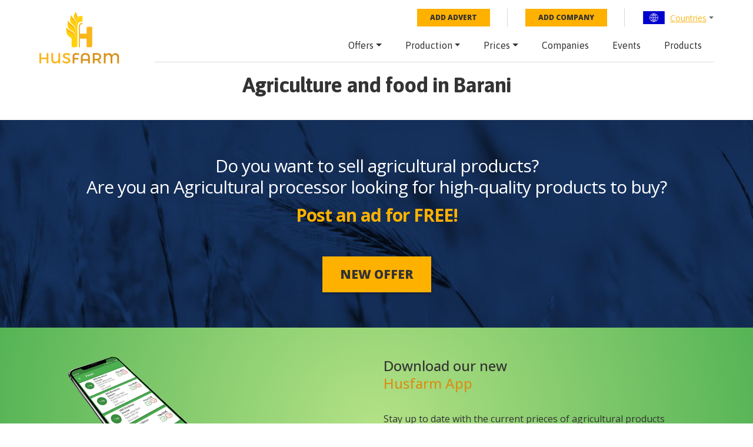

--- FILE ---
content_type: text/html; charset=utf-8
request_url: https://husfarm.com/city/barani-1404002892
body_size: 4792
content:
<!DOCTYPE html><html lang="en"><head><meta charSet="utf-8"/><meta name="viewport" content="width=device-width, initial-scale=1, shrink-to-fit=no"/><title>Agriculture and food in Barani, offers, events, companies</title><meta property="og:title" content="Agriculture and food in Barani, offers, events, companies"/><meta name="description" content="Barani - agriculture and food offers buy, sell, free ads, events, companies, farming, agricultural products, fishes, fruits, vegetables, flowers, plants."/><meta itemProp="description" content="Barani - agriculture and food offers buy, sell, free ads, events, companies, farming, agricultural products, fishes, fruits, vegetables, flowers, plants."/><meta property="og:description" content="Barani - agriculture and food offers buy, sell, free ads, events, companies, farming, agricultural products, fishes, fruits, vegetables, flowers, plants."/><meta property="og:url" content="https://husfarm.com/city/barani-1404002892"/><meta name="next-head-count" content="8"/><meta name="author" content="Husfarm"/><meta property="og:type" content="website"/><meta itemProp="name" content="Husfarm Agriculture platform"/><meta property="og:site_name" content="Husfarm Agriculture platform"/><meta name="google-site-verification" content="nsn7vl4easS2D13EOOpVZ7lQWH-7qXrVmSAC1OPqViQ"/><link rel="shortcut icon" href="/favicon.ico"/><script async="" src="https://pagead2.googlesyndication.com/pagead/js/adsbygoogle.js"></script><meta name="yandex-verification" content="f94a18f789c79c93"/><script async="" src="https://www.googletagmanager.com/gtag/js?id=G-654YRM27QW"></script><script>
                            window.dataLayer = window.dataLayer || [];
                            function gtag(){dataLayer.push(arguments);}
                            gtag('js', new Date());
                            gtag('config', 'G-654YRM27QW', {
                              page_path: window.location.pathname,
                            });
                            </script><script async="" src="//pagead2.googlesyndication.com/pagead/js/adsbygoogle.js"></script><link rel="preload" href="/_next/static/css/aae120f0ed9cadb6.css" as="style"/><link rel="stylesheet" href="/_next/static/css/aae120f0ed9cadb6.css" data-n-g=""/><noscript data-n-css=""></noscript><script defer="" nomodule="" src="/_next/static/chunks/polyfills-c67a75d1b6f99dc8.js"></script><script src="/_next/static/chunks/webpack-19487a1b083e67cb.js" defer=""></script><script src="/_next/static/chunks/framework-2fe4cb6473b20297.js" defer=""></script><script src="/_next/static/chunks/main-0f7a758b088db9f0.js" defer=""></script><script src="/_next/static/chunks/pages/_app-1faf273f5c8a923b.js" defer=""></script><script src="/_next/static/chunks/pages/city/%5Bcity%5D-e83069f744ff6a46.js" defer=""></script><script src="/_next/static/FJM-TimdTDHdTA8o55xw-/_buildManifest.js" defer=""></script><script src="/_next/static/FJM-TimdTDHdTA8o55xw-/_ssgManifest.js" defer=""></script></head><body><div id="__next"><div id="wrapper"><div class="menuPrimary"><div class="container"><div class="menu-container"><div class="row"><div class="col-lg-2 d-none d-lg-flex"><a href="/" class="logo"><img src="/img/logo.svg" alt="logo"/></a></div><div class="col-lg-10"><div class="top-bar d-none d-lg-flex"><ul class="top-nav"><li><a href="/submit/offer" class="btn-add-notice">Add advert</a></li><li><a href="/submit/company" class="btn-add-notice">Add company</a></li><li class="nav-item dropdown"><div class="dropdown language-dropdown"><div class="dropdown-toggle" role="button" data-toggle="dropdown" aria-haspopup="true" aria-expanded="false"><img alt="World flag" srcSet="/img/countryFlag/world.svg 1x, /img/countryFlag/world.svg 2x" src="/img/countryFlag/world.svg" width="39" height="22" decoding="async" data-nimg="1" loading="lazy" style="color:transparent"/><a href="/countries">Countries</a></div><div class="dropdown-menu"><div class="dropdown-item-container"><a class="dropdown-item" href="/country/united-states">United States</a><a class="dropdown-item" href="/country/china">China</a><a class="dropdown-item" href="/country/mexico">Mexico</a><a class="dropdown-item" href="/country/germany">Germany</a><a class="dropdown-item" href="/country/australia">Australia</a><a class="dropdown-item" href="/country/united-kingdom">United Kingdom</a><a class="dropdown-item" href="/country/south-africa">South Africa</a><a class="dropdown-item" href="/country/spain">Spain</a><a class="dropdown-item" href="/country/france">France</a><a class="dropdown-item" href="/country/italy">Italy</a><a class="dropdown-item" href="/country/norway">Norway</a><a class="dropdown-item" href="/country/brazil">Brazil</a><a class="dropdown-item" href="/country/japan">Japan</a><a class="dropdown-item" href="/country/colombia">Colombia</a><a class="dropdown-item" href="/country/bolivia">Bolivia</a><a class="dropdown-item" href="/country/cameroon">Cameroon</a><a class="dropdown-item" href="/country/chile">Chile</a><a class="dropdown-item" href="/country/ecuador">Ecuador</a></div></div></div></li></ul></div><nav class="navbar navbar-expand-lg"><a href="/" class="navbar-brand d-lg-none"><img src="/img/logo.svg" alt="logo"/></a><div class="navbar-toggler hamburger hamburger--spin collapsed" type="button" data-toggle="collapse" data-target="#navbarResponsive" aria-expanded="false"><span class="hamburger-box"><span class="hamburger-inner"></span></span></div><div class="collapse navbar-collapse false" id="navbarResponsive"><ul class="navbar-nav ml-auto"><li class="nav-item dropdown"><a class="nav-link dropdown-toggle" href="/offers/countries" id="navbarDropdownMenuLink" role="button" data-toggle="dropdown" aria-haspopup="true" aria-expanded="false">Offers</a><div class="dropdown-menu" aria-labelledby="navbarDropdownMenuLink"><a class="dropdown-item" href="/offers/page/1">Latest offers</a></div></li><li class="nav-item dropdown"><a class="nav-link dropdown-toggle" href="/countries-production" id="navbarDropdownMenuLink" role="button" data-toggle="dropdown" aria-haspopup="true" aria-expanded="false">Production</a><div class="dropdown-menu" aria-labelledby="navbarDropdownMenuLink"><a class="dropdown-item" href="/years-production">By year</a><a class="dropdown-item" href="/production">By product</a></div></li><li class="nav-item dropdown"><a class="nav-link dropdown-toggle" href="/prices/countries" id="navbarDropdownMenuLink" role="button" data-toggle="dropdown" aria-haspopup="true" aria-expanded="false">Prices</a><div class="dropdown-menu" aria-labelledby="navbarDropdownMenuLink"><a class="dropdown-item" href="/today-price-global">Global price</a><a class="dropdown-item" href="/today-price-country-product/countries">Price by country</a></div></li><li class="nav-item"><a class="nav-link" href="/companies/countries">Companies</a></li><li class="nav-item"><a class="nav-link" href="/events/countries">Events</a></li><li class="nav-item"><a class="nav-link" href="/products">Products</a></li></ul></div></nav></div></div></div></div></div><div class="container"></div><div class="section-title text-center"><h1>Agriculture and food in Barani</h1></div><section class="cta-add-company" style="background-image:url(/img/cta-add-company-bg.jpg)"><div class="container"><p style="font-size:30px;line-height:36px;letter-spacing:-1px;margin-bottom:40px;font-weight:400">Do you want to sell agricultural products? <br/> Are you an Agricultural processor looking for high-quality products to buy? <br/><span style="color:#ffb100;line-height:60px;font-weight:700">Post an ad for FREE!</span></p><a href="/submit/offer" class="btn btn-big btn-primary text-uppercase">New offer</a></div></section><section class="cta-app"><div class="container"><div class="row justify-content-center"><div class="col-xl-11"><div class="row"><div class="col-md-5"><div style="width:100%;height:100%;position:relative;background-image:url(/img/app.webp);background-repeat:no-repeat;background-size:50%"></div></div><div class="col-md-6 offset-md-1"><p style="font-size:24px;font-weight:500;letter-spacing:normal;line-height:30px">Download our new <br/><span style="color:#d89016">Husfarm App</span></p><p>Stay up to date with the current prieces of agricultural products all over the world.</p><div class="cta-app__buttons" style="display:flex"><a href="/" style="padding-top:80px"><img alt="app-store" srcSet="/_next/image?url=%2Fimg%2Fbtn-app-store.webp&amp;w=256&amp;q=75 1x, /_next/image?url=%2Fimg%2Fbtn-app-store.webp&amp;w=384&amp;q=75 2x" src="/_next/image?url=%2Fimg%2Fbtn-app-store.webp&amp;w=384&amp;q=75" width="141" height="45" decoding="async" data-nimg="1" class="cta-app__image" loading="lazy" style="color:transparent"/></a><a href="https://play.google.com/store/apps/details?id=husfarm.trade.mobile.husfarm&amp;hl=pl" style="padding-top:80px"><img alt="google-store" srcSet="/_next/image?url=%2Fimg%2Fbtn-google-play.webp&amp;w=256&amp;q=75 1x, /_next/image?url=%2Fimg%2Fbtn-google-play.webp&amp;w=384&amp;q=75 2x" src="/_next/image?url=%2Fimg%2Fbtn-google-play.webp&amp;w=384&amp;q=75" width="141" height="45" decoding="async" data-nimg="1" class="cta-app__image" loading="lazy" style="color:transparent"/></a></div></div></div></div></div></div></section><footer><script type="application/ld+json">{"@context":"https://schema.org","@type":"FAQPage","mainEntity":[{"@type":"Question","name":"What is husfarm?","acceptedAnswer":{"@type":"Answer","text":"Husfarm is a global portal that offers innovative products and information services crucial for the agriculture, forestry, and agri-food industry. The key matter for the agricultural business is the proper use of information. At Husfarm we support the flow of information with the use of the newest technology, which let us share constant updates of the prices of more than a thousand agri-products, from over two thousand stock exchanges and fairs all over the world."}},{"@type":"Question","name":"Where can you find prices of agriculture and food industry products?","acceptedAnswer":{"@type":"Answer","text":"Thanks to the use of modern technology known as data mining we deliver up-to-date information on prices of vegetables, fruit, livestock as well as agri-food industry products. Free access to the data is available via our Internet platform or a special mobile app."}},{"@type":"Question","name":"Why husfarm is a modern agriculture web platform?","acceptedAnswer":{"@type":"Answer","text":"We aspire to be a key partner for our clients and want to offer added value, making their daily work easier, thanks to the integrated services. That is why husfarm.com will let you meet farmers, suppliers, growers, and specialists in the food industry throughout the world. Intuitive solutions, most importantly a wide source of contacts, make it easy to communicate with new potential business partners. Our personalized online and offline tools guarantee successful marketing actions. From free, simple ads to marketing actions targeted at precisely selected marketing branches and sectors."}}]}</script><div class="container"><div class="row"><div class="col-lg-4 mb-3 mb-sm-5 mb-lg-0"><div class="footer__title">Husfarm.com</div><p>Husfarm.com is a reliable source of information on farming, weather conditions, auctions, stocks as well as agricultural products. In addition, it contains a special component dedicated to professions and works in agriculture, agri-food industry, natural resources industry, and biotechnology. Agricultural land is valuable and widely desired that is why the portal allows presenting agricultural and rural real estate – connecting both buyers and sellers. We are constantly searching for improvements, as well as developing and modernizing our technology in order to boost the efficiency and effectiveness of agriculture management.</p></div><div class="col-6 col-sm-4 col-lg-2 offset-lg-1"><div class="footer__title">Global prices</div><nav><ul><li><a href="https://husfarm.com/products/fishes">Fishes prices</a></li><li><a href="https://husfarm.com/products/aquaculture">Aquaculture prices</a></li><li><a href="https://husfarm.com/products/dairy-and-eggs">Dairy, eggs prices</a></li><li><a href="https://husfarm.com/products/flowers">Flowers prices</a></li><li><a href="https://husfarm.com/products/fruits">Fruit prices</a></li><li><a href="https://husfarm.com/products/grains-and-cereals">Grains, cereals prices</a></li><li><a href="https://husfarm.com/products/herbs">Herbs prices</a></li><li><a href="https://husfarm.com/products/meat-and-poultry">Meat, poultry prices</a></li><li><a href="https://husfarm.com/products/plants">Plants prices</a></li><li><a href="https://husfarm.com/products/processed-food">Processed food prices</a></li><li><a href="https://husfarm.com/products/spices">Spices prices</a></li><li><a href="https://husfarm.com/products/vegetables">Vegetables prices</a></li></ul></nav></div><div class="col-6 col-sm-4 col-lg-3"><div class="footer__title">Husfarm contact</div><p>ul. Fantastyczna 8/1A, <br/>20-531 Lublin, Polska</p><p>E-mail: <a href="mailto:office@husfarm.com">office@husfarm.com</a></p><br/><div class="footer__title">Important links</div><nav><ul><li><a href="/terms_of_service">Terms of service</a></li><li><a href="/about_us">About us</a></li><li><a href="/contact">Contact</a></li><li><a href="/help">Help</a></li><li><a href="/website_map">Website map</a></li><li><a href="/privacy_policy">Privacy policy</a></li></ul></nav></div><div class="col-sm-4 col-lg-2 d-sm-flex justify-content-end mt-4 mt-sm-0"><div><div class="footer__title text-sm-center">Visit us</div><nav class="footer__social"><ul><li><a href="https://twitter.com/HusfarmP" rel="nofollow"><img alt="twitter" srcSet="/_next/image?url=%2Fimg%2Ftwitter.webp&amp;w=48&amp;q=75 1x, /_next/image?url=%2Fimg%2Ftwitter.webp&amp;w=96&amp;q=75 2x" src="/_next/image?url=%2Fimg%2Ftwitter.webp&amp;w=96&amp;q=75" width="45" height="43" decoding="async" data-nimg="1" loading="lazy" style="color:transparent"/></a></li><li><a href="https://www.facebook.com/Husfarm" rel="nofollow"><img alt="fb" srcSet="/_next/image?url=%2Fimg%2Ffacebook.webp&amp;w=48&amp;q=75 1x, /_next/image?url=%2Fimg%2Ffacebook.webp&amp;w=96&amp;q=75 2x" src="/_next/image?url=%2Fimg%2Ffacebook.webp&amp;w=96&amp;q=75" width="45" height="43" decoding="async" data-nimg="1" loading="lazy" style="color:transparent"/></a></li><li><a href="https://www.youtube.com/channel/UCzqZ9J0YRXPt023LmQzz6qQ/videos" rel="nofollow"><img alt="yt" srcSet="/_next/image?url=%2Fimg%2Fyoutube.webp&amp;w=48&amp;q=75 1x, /_next/image?url=%2Fimg%2Fyoutube.webp&amp;w=96&amp;q=75 2x" src="/_next/image?url=%2Fimg%2Fyoutube.webp&amp;w=96&amp;q=75" width="45" height="43" decoding="async" data-nimg="1" loading="lazy" style="color:transparent"/></a></li><li><a href="https://www.linkedin.com/showcase/husfarm/" rel="nofollow"><img alt="linkedIn" srcSet="/_next/image?url=%2Fimg%2Flinkedin.webp&amp;w=48&amp;q=75 1x, /_next/image?url=%2Fimg%2Flinkedin.webp&amp;w=96&amp;q=75 2x" src="/_next/image?url=%2Fimg%2Flinkedin.webp&amp;w=96&amp;q=75" width="45" height="43" decoding="async" data-nimg="1" loading="lazy" style="color:transparent"/></a></li><li><a href="https://www.instagram.com/husfarm/" rel="nofollow"><img alt="instagram" srcSet="/_next/image?url=%2Fimg%2Finstagram.webp&amp;w=48&amp;q=75 1x, /_next/image?url=%2Fimg%2Finstagram.webp&amp;w=96&amp;q=75 2x" src="/_next/image?url=%2Fimg%2Finstagram.webp&amp;w=96&amp;q=75" width="45" height="43" decoding="async" data-nimg="1" loading="lazy" style="color:transparent"/></a></li><li><a href="https://pl.pinterest.com/husfarmcom/" rel="nofollow"><img alt="pinterest" srcSet="/_next/image?url=%2Fimg%2Fpinterest.webp&amp;w=48&amp;q=75 1x, /_next/image?url=%2Fimg%2Fpinterest.webp&amp;w=96&amp;q=75 2x" src="/_next/image?url=%2Fimg%2Fpinterest.webp&amp;w=96&amp;q=75" width="45" height="43" decoding="async" data-nimg="1" loading="lazy" style="color:transparent"/></a></li></ul></nav></div></div></div><div class="copyright"><div class="copyright__left">Copyright © 2021 - 2023 by Husfarm</div><div class="copyright__right">Agricultural product prices for:<ul><li><a href="/country/australia"><img alt="australia" srcSet="/img/countryFlag/australia.svg 1x, /img/countryFlag/australia.svg 2x" src="/img/countryFlag/australia.svg" width="33" height="19" decoding="async" data-nimg="1" loading="lazy" style="color:transparent"/></a></li><li><a href="/country/brazil"><img alt="brazil" srcSet="/img/countryFlag/brazil.svg 1x, /img/countryFlag/brazil.svg 2x" src="/img/countryFlag/brazil.svg" width="33" height="19" decoding="async" data-nimg="1" loading="lazy" style="color:transparent"/></a></li><li><a href="/country/canada"><img alt="canada" srcSet="/img/countryFlag/canada.svg 1x, /img/countryFlag/canada.svg 2x" src="/img/countryFlag/canada.svg" width="33" height="19" decoding="async" data-nimg="1" loading="lazy" style="color:transparent"/></a></li><li><a href="/country/finland"><img alt="finland" srcSet="/img/countryFlag/finland.svg 1x, /img/countryFlag/finland.svg 2x" src="/img/countryFlag/finland.svg" width="33" height="19" decoding="async" data-nimg="1" loading="lazy" style="color:transparent"/></a></li><li><a href="/country/france"><img alt="france" srcSet="/img/countryFlag/france.svg 1x, /img/countryFlag/france.svg 2x" src="/img/countryFlag/france.svg" width="33" height="19" decoding="async" data-nimg="1" loading="lazy" style="color:transparent"/></a></li><li><a href="/country/hungary"><img alt="hungary" srcSet="/img/countryFlag/hungary.svg 1x, /img/countryFlag/hungary.svg 2x" src="/img/countryFlag/hungary.svg" width="33" height="19" decoding="async" data-nimg="1" loading="lazy" style="color:transparent"/></a></li><li><a href="/country/india"><img alt="india" srcSet="/img/countryFlag/india.svg 1x, /img/countryFlag/india.svg 2x" src="/img/countryFlag/india.svg" width="33" height="19" decoding="async" data-nimg="1" loading="lazy" style="color:transparent"/></a></li><li><a href="/country/malaysia"><img alt="malaysia" srcSet="/img/countryFlag/malaysia.svg 1x, /img/countryFlag/malaysia.svg 2x" src="/img/countryFlag/malaysia.svg" width="33" height="19" decoding="async" data-nimg="1" loading="lazy" style="color:transparent"/></a></li><li><a href="/country/mexico"><img alt="mexico" srcSet="/img/countryFlag/mexico.svg 1x, /img/countryFlag/mexico.svg 2x" src="/img/countryFlag/mexico.svg" width="33" height="19" decoding="async" data-nimg="1" loading="lazy" style="color:transparent"/></a></li><li><a href="/country/south-africa"><img alt="rpa" srcSet="/img/countryFlag/south-africa.svg 1x, /img/countryFlag/south-africa.svg 2x" src="/img/countryFlag/south-africa.svg" width="33" height="19" decoding="async" data-nimg="1" loading="lazy" style="color:transparent"/></a></li><li><a href="/country/turkey"><img alt="turkey" srcSet="/img/countryFlag/turkey.svg 1x, /img/countryFlag/turkey.svg 2x" src="/img/countryFlag/turkey.svg" width="33" height="19" decoding="async" data-nimg="1" loading="lazy" style="color:transparent"/></a></li><li><a href="/country/united-kingdom"><img alt="uk" srcSet="/img/countryFlag/united-kingdom.svg 1x, /img/countryFlag/united-kingdom.svg 2x" src="/img/countryFlag/united-kingdom.svg" width="33" height="19" decoding="async" data-nimg="1" loading="lazy" style="color:transparent"/></a></li></ul></div></div></div></footer></div></div><script id="__NEXT_DATA__" type="application/json">{"props":{"pageProps":{"cityData":{"id":"barani-1404002892","name":"Barani","altName":"","lat":-3.9316,"lng":39.7665,"adminName":"Kilifi","country":"Kenya","countrySlug":"kenya"},"cityEvents":[],"cityOffers":[],"cityCompanies":[]},"__N_SSP":true},"page":"/city/[city]","query":{"city":"barani-1404002892"},"buildId":"FJM-TimdTDHdTA8o55xw-","isFallback":false,"gssp":true,"scriptLoader":[]}</script></body></html>

--- FILE ---
content_type: image/svg+xml
request_url: https://husfarm.com/img/countryFlag/south-africa.svg
body_size: 341
content:
<?xml version="1.0" encoding="UTF-8" standalone="no"?><!DOCTYPE svg PUBLIC "-//W3C//DTD SVG 1.1//EN" "http://www.w3.org/Graphics/SVG/1.1/DTD/svg11.dtd"><svg width="100%" height="100%" viewBox="0 0 144 96" version="1.1" xmlns="http://www.w3.org/2000/svg" xmlns:xlink="http://www.w3.org/1999/xlink" xml:space="preserve" xmlns:serif="http://www.serif.com/" style="fill-rule:evenodd;clip-rule:evenodd;stroke-linejoin:round;stroke-miterlimit:2;"><g id="Warstwa-1" serif:id="Warstwa 1"><rect x="0" y="-0.06" width="144" height="96.12" style="fill:#000c8a;"/><rect x="0" y="-0.06" width="144" height="48.06" style="fill:#e1392d;"/><path d="M0,-0.06l0,96.12l28.8,0l47.88,-32.04l67.32,0l0,-32.04l-67.32,0l-47.88,-32.04l-28.8,0Z" style="fill:#fff;fill-rule:nonzero;"/><path d="M0,-0.06l0,96.12l17.46,0l57.24,-38.34l69.3,0l0,-19.44l-69.3,0l-57.24,-38.34l-17.46,0Z" style="fill:#007847;fill-rule:nonzero;"/><path d="M0,84.36l54.72,-36.36l-54.72,-36.36l0,72.72Z" style="fill:#ffb915;fill-rule:nonzero;"/><path d="M0,76.8l43.2,-28.8l-43.2,-28.8l0,57.6Z" style="fill-rule:nonzero;"/></g></svg>

--- FILE ---
content_type: image/svg+xml
request_url: https://husfarm.com/img/logo.svg
body_size: 2875
content:
<?xml version="1.0" encoding="UTF-8" standalone="no"?>
<!DOCTYPE svg PUBLIC "-//W3C//DTD SVG 1.1//EN" "http://www.w3.org/Graphics/SVG/1.1/DTD/svg11.dtd">
<svg width="100%" height="100%" viewBox="0 0 157 103" version="1.1" xmlns="http://www.w3.org/2000/svg" xmlns:xlink="http://www.w3.org/1999/xlink" xml:space="preserve" xmlns:serif="http://www.serif.com/" style="fill-rule:evenodd;clip-rule:evenodd;stroke-linejoin:round;stroke-miterlimit:2;">
    <g id="Warstwa-3" serif:id="Warstwa 3">
        <g transform="matrix(1,0,0,1,78.5195,46.2465)">
            <path d="M0,6.975L14.105,6.975L14.105,23.569L22.445,23.569C23.949,23.569 25.18,22.34 25.18,20.837L25.18,-16.594L16.84,-16.594C15.336,-16.594 14.105,-15.364 14.105,-13.862L14.102,-3.06L0,-3.06L0,6.975Z" style="fill:rgb(250,182,27);fill-rule:nonzero;"/>
        </g>
        <g transform="matrix(1,0,0,1,77.5527,62.8881)">
            <path d="M0,-33.737L0,6.927L1.928,6.927L1.928,-33.737C1.928,-36.334 2.557,-38.737 7.109,-38.737L7.109,-40.664C0,-40.664 0,-35.451 0,-33.737" style="fill:rgb(250,182,27);fill-rule:nonzero;"/>
        </g>
        <g transform="matrix(1,0,0,1,75.9277,60.2707)">
            <path d="M0,-50.727C0.068,-50.383 0.115,-50.096 0.117,-50.06C0.463,-46.996 -0.971,-43.494 -1.848,-41.691C-0.959,-44.071 -0.09,-48.035 -1.26,-51.32C-2.215,-54.006 -4.432,-56.877 -3.918,-60.271C-4.223,-59.916 -5.289,-58.54 -5.289,-58.544C-6.67,-56.682 -8.422,-53.833 -8.623,-51.06C-8.822,-49.29 -7.877,-47.677 -6.826,-46.309C-6.807,-46.28 -6.785,-46.257 -6.762,-46.227C-6.434,-45.805 -6.098,-45.403 -5.783,-45.029C-5.5,-44.692 -5.254,-44.335 -5.037,-43.968C-4.988,-43.88 -4.949,-43.789 -4.9,-43.702C-4.742,-43.405 -4.592,-43.106 -4.467,-42.797C-4.436,-42.722 -4.414,-42.644 -4.385,-42.567C-4.26,-42.226 -4.146,-41.88 -4.061,-41.53C-4.051,-41.491 -4.043,-41.451 -4.031,-41.411C-3.938,-41.013 -3.861,-40.607 -3.807,-40.203C-3.313,-36.453 -4.488,-32.626 -4.861,-31.546C-4.229,-34.831 -3.637,-40.289 -6.492,-43.96C-8.748,-46.857 -12.652,-49.56 -13.398,-53.913C-14.137,-52.129 -16.457,-45.804 -15.34,-41.118C-14.693,-38.785 -13.484,-37.494 -12.016,-36.327L-12.016,-36.326C-11.951,-36.276 -11.879,-36.227 -11.818,-36.178C-11.434,-35.88 -11.035,-35.584 -10.623,-35.282C-10.166,-34.946 -9.695,-34.601 -9.217,-34.219C-8.834,-33.912 -8.484,-33.577 -8.162,-33.221C-7.949,-32.981 -7.766,-32.721 -7.58,-32.464C-7.488,-32.34 -7.389,-32.23 -7.303,-32.103C-7.066,-31.743 -6.859,-31.369 -6.664,-30.98C-6.65,-30.951 -6.633,-30.921 -6.615,-30.892C-6.414,-30.482 -6.238,-30.057 -6.082,-29.625C-4.4,-24.992 -5.154,-19.366 -5.471,-17.552C-5.291,-21.25 -5.506,-28.831 -9.828,-32.848C-12.969,-35.766 -18.01,-38.099 -19.715,-42.966C-20.27,-40.533 -22.068,-32.078 -18.723,-27.227C-16.35,-24.215 -13.705,-23.631 -10.861,-22.08C-10.404,-21.83 -9.996,-21.519 -9.617,-21.171C-9.623,-21.177 -9.627,-21.18 -9.631,-21.184C-9.156,-20.755 -8.758,-20.243 -8.393,-19.694C-8.264,-19.502 -8.129,-19.316 -8.012,-19.11C-7.914,-18.939 -7.83,-18.754 -7.74,-18.573C-7.615,-18.32 -7.488,-18.067 -7.377,-17.8C-5.855,-14.147 -5.76,-9.419 -5.855,-6.818C-6.158,-10.842 -6.732,-17.722 -11.283,-20.543C-15.15,-22.942 -20.697,-24.767 -23.258,-29.602C-23.479,-26.635 -24.17,-15.406 -17.912,-11.759C-14.516,-9.782 -12.607,-8.675 -12.607,-5.518L-12.607,9.544L-4.266,9.544C-2.762,9.544 -1.535,8.315 -1.535,6.813L-1.535,-30.638C-1.535,-33.83 -0.83,-36.683 0.926,-38.553C2.568,-40.3 5.195,-41.187 8.734,-41.187L8.734,-52.173C5.492,-52.173 2.578,-51.685 0,-50.727" style="fill:rgb(255,209,7);fill-rule:nonzero;"/>
        </g>
        <g transform="matrix(1,0,0,1,77.5527,62.8881)">
            <path d="M0,-33.737L0,6.927L1.928,6.927L1.928,-33.737C1.928,-36.334 2.557,-38.737 7.109,-38.737L7.109,-40.664C0,-40.664 0,-35.451 0,-33.737" style="fill:rgb(250,182,27);fill-rule:nonzero;"/>
        </g>
        <g transform="matrix(0.681235,0.732065,0.732065,-0.681235,61.8951,42.6216)">
            <path d="M-0.246,0.561C6.575,3.759 13.5,-1.392 13.5,-1.392C10.347,1.128 4.92,5.394 -0.246,3.985C-4.636,2.787 -9.75,-0.03 -15.035,1.389C-7.205,-3.507 -4.817,-1.583 -0.246,0.561" style="fill:rgb(250,182,27);fill-rule:nonzero;"/>
        </g>
        <g transform="matrix(0.75195,0.65922,0.65922,-0.75195,64.2486,30.3209)">
            <path d="M-0.519,0.434C6.976,1.211 12.841,-5.23 12.841,-5.23C10.538,-2.331 5.38,3.227 -0.519,3.4C-4.733,3.523 -9.958,2.013 -14.405,4.38C-8.456,-2.897 -5.475,-0.08 -0.519,0.434" style="fill:rgb(250,182,27);fill-rule:nonzero;"/>
        </g>
        <g transform="matrix(0.603282,0.797528,0.797528,-0.603282,66.6159,18.5329)">
            <path d="M-0.071,0.912C6.668,1.991 10.813,-2.598 10.813,-2.598C8.575,-0.113 4.579,3.652 -0.071,3.589C-3.743,3.538 -8.253,2.055 -12.175,4.086C-7.062,-2.444 -4.327,0.231 -0.071,0.912" style="fill:rgb(250,182,27);fill-rule:nonzero;"/>
        </g>
        <g transform="matrix(1,0,0,1,72.9238,8.4046)">
            <path d="M0,1.77C2.311,6.55 1.156,10.175 1.156,10.175C1.271,9.837 1.387,9.501 1.498,9.165C2.236,6.769 2.76,3.401 1.744,0.546C1.055,-1.391 -0.279,-3.42 -0.785,-5.673C-1.057,-6.538 -1.154,-7.44 -0.914,-8.405C-5.066,-3.203 -1.504,-1.343 0,1.77" style="fill:rgb(250,182,27);fill-rule:nonzero;"/>
        </g>
        <g transform="matrix(1,0,0,1,3.4277,101.916)">
            <path d="M0,-20.33L0,-11.5L10.775,-11.5L10.775,-20.33L14.201,-20.33L14.201,0L10.775,0L10.775,-8.423L0,-8.423L0,0L-3.428,0L-3.428,-20.33L0,-20.33Z" style="fill:rgb(250,182,27);fill-rule:nonzero;"/>
        </g>
        <g transform="matrix(1,0,0,1,40.6914,101.916)">
            <path d="M0,-20.33L0,0L-3.428,0L-3.428,-3.311C-4.908,-1.278 -7.35,-0.029 -10.338,0C-14.463,0 -17.426,-3.021 -17.426,-7.435L-17.426,-20.33L-13.971,-20.33L-13.971,-8.248C-13.971,-5.315 -11.996,-3.311 -9.148,-3.311C-5.809,-3.369 -3.428,-6.041 -3.428,-9.41L-3.428,-20.33L0,-20.33Z" style="fill:rgb(250,182,27);fill-rule:nonzero;"/>
        </g>
        <g transform="matrix(1,0,0,1,53.1797,98.8083)">
            <path d="M0,-14.144C-2.002,-14.144 -3.309,-13.389 -3.309,-12.023C-3.309,-7.581 7.67,-9.962 7.639,-2.644C7.639,0.987 4.443,3.224 -0.027,3.224C-3.223,3.224 -6.242,1.917 -8.336,0L-6.852,-2.963C-4.76,-1.046 -2.148,0 0.031,0C2.412,0 3.834,-0.901 3.834,-2.469C3.834,-6.999 -7.143,-4.474 -7.143,-11.705C-7.143,-15.19 -4.152,-17.368 0.264,-17.368C2.906,-17.368 5.49,-16.526 7.379,-15.277L5.955,-12.256C3.748,-13.592 1.541,-14.144 0,-14.144" style="fill:rgb(250,182,27);fill-rule:nonzero;"/>
        </g>
        <g transform="matrix(1,0,0,1,68.5469,95.2641)">
            <path d="M0,-7.173L0,-4.298L7.957,-4.298L7.957,-1.248L0,-1.248L0,6.651L-3.398,6.651L-3.398,-7.231C-3.398,-11.239 -0.756,-13.824 3.34,-13.824C5.635,-13.824 8.045,-13.3 9.672,-12.546L8.828,-9.496C7.289,-10.222 5.227,-10.745 3.629,-10.745C1.451,-10.745 0,-9.323 0,-7.173" style="fill:rgb(216,144,22);fill-rule:nonzero;"/>
        </g>
        <g transform="matrix(1,0,0,1,90.1836,98.8371)">
            <path d="M0,-14.289C-3.398,-14.289 -5.459,-12.198 -5.43,-8.8L-5.459,-5.402L5.488,-5.402L5.488,-8.8C5.461,-12.198 3.428,-14.289 0,-14.289M-0.027,-17.367C5.52,-17.367 8.887,-14.086 8.887,-8.8L8.887,3.078L5.488,3.078L5.488,-2.352L-5.43,-2.352L-5.43,3.078L-8.857,3.078L-8.857,-8.8C-8.857,-14.086 -5.49,-17.367 -0.027,-17.367" style="fill:rgb(216,144,22);fill-rule:nonzero;"/>
        </g>
        <g transform="matrix(1,0,0,1,112.955,90.7912)">
            <path d="M0,1.918C3.137,1.918 4.937,0.582 4.937,-2.178C4.937,-4.85 3.137,-6.127 0,-6.127L-4.82,-6.127L-4.82,1.918L0,1.918ZM4.646,11.124L0.93,4.967C0.639,4.996 0.318,4.996 0,4.996L-4.82,4.996L-4.82,11.124L-8.248,11.124L-8.248,-9.206L0,-9.206C5.199,-9.206 8.189,-6.679 8.189,-2.264C8.189,0.989 6.68,3.283 3.979,4.328L8.539,11.124L4.646,11.124Z" style="fill:rgb(216,144,22);fill-rule:nonzero;"/>
        </g>
        <g transform="matrix(1,0,0,1,156.23,94.4808)">
            <path d="M0,-5.46L0,7.435L-3.457,7.435L-3.457,-4.647C-3.457,-7.551 -5.256,-9.585 -7.9,-9.585C-10.979,-9.527 -13.186,-6.854 -13.186,-3.485L-13.186,7.435L-16.641,7.435L-16.641,-4.647C-16.641,-7.551 -18.471,-9.585 -21.115,-9.585C-24.193,-9.527 -26.371,-6.854 -26.371,-3.485L-26.371,7.435L-29.799,7.435L-29.799,-12.895L-26.371,-12.895L-26.371,-9.671C-24.977,-11.646 -22.713,-12.865 -19.893,-12.895C-17.049,-12.895 -14.754,-11.269 -13.766,-8.654C-12.459,-11.269 -9.961,-12.865 -6.709,-12.895C-2.818,-12.895 0,-9.875 0,-5.46" style="fill:rgb(216,144,22);fill-rule:nonzero;"/>
        </g>
    </g>
</svg>


--- FILE ---
content_type: image/svg+xml
request_url: https://husfarm.com/img/countryFlag/mexico.svg
body_size: 67879
content:
<?xml version="1.0" encoding="UTF-8" standalone="no"?><!DOCTYPE svg PUBLIC "-//W3C//DTD SVG 1.1//EN" "http://www.w3.org/Graphics/SVG/1.1/DTD/svg11.dtd"><svg width="100%" height="100%" viewBox="0 0 144 96" version="1.1" xmlns="http://www.w3.org/2000/svg" xmlns:xlink="http://www.w3.org/1999/xlink" xml:space="preserve" xmlns:serif="http://www.serif.com/" style="fill-rule:evenodd;clip-rule:evenodd;"><clipPath id="_clip1"><rect id="Flag_of_Mexico_-3-2-" serif:id="Flag_of_Mexico_(3-2)" x="0" y="0" width="144" height="96"/></clipPath><g clip-path="url(#_clip1)"><rect x="0" y="0" width="144" height="96" style="fill:#ce1126;fill-rule:nonzero;"/><rect x="0" y="0" width="96" height="96" style="fill:#fff;fill-rule:nonzero;"/><rect x="0" y="0" width="48" height="96" style="fill:#006847;fill-rule:nonzero;"/><g><path d="M81.403,60.994l0.059,1.177l0.444,-0.294l-0.341,-0.969l-0.162,0.086Z" style="fill:#fcca3e;fill-rule:nonzero;stroke:#aa8c30;stroke-width:0.07px;"/><circle cx="81.351" cy="60.674" r="0.379" style="fill:#fcca3e;stroke:#aa8c30;stroke-width:0.06px;"/><path d="M82.813,62.829l-0.861,-0.825l-0.387,0.311l1.17,0.682l0.078,-0.168Z" style="fill:#fcca3e;fill-rule:nonzero;stroke:#aa8c30;stroke-width:0.07px;"/><path d="M82.739,63.293c-0.122,-0.163 -0.081,-0.401 0.089,-0.532c0.171,-0.131 0.408,-0.105 0.53,0.058c0.12,0.163 0.081,0.401 -0.09,0.533c-0.171,0.13 -0.408,0.104 -0.529,-0.059Z" style="fill:#fcca3e;fill-rule:nonzero;stroke:#aa8c30;stroke-width:0.06px;"/><path d="M89.43,50.517l0.883,0.878l0.102,-0.444l-0.806,-0.541l-0.179,0.107Z" style="fill:#fcca3e;fill-rule:nonzero;stroke:#aa8c30;stroke-width:0.07px;"/><circle cx="89.312" cy="50.291" r="0.37" style="fill:#fcca3e;stroke:#aa8c30;stroke-width:0.06px;"/><path d="M91.755,51.038l-1.348,0.385l0.111,-0.446l1.159,-0.112l0.078,0.173Z" style="fill:#fcca3e;fill-rule:nonzero;stroke:#aa8c30;stroke-width:0.07px;"/><circle cx="91.974" cy="50.852" r="0.361" style="fill:#fcca3e;stroke:#aa8c30;stroke-width:0.06px;"/><path d="M87.225,57.683l-0.823,-1.281l0.133,-0.066l0.93,1.099l-0.24,0.248Z" style="fill:#fcca3e;fill-rule:nonzero;stroke:#aa8c30;stroke-width:0.07px;"/><circle cx="86.322" cy="56.103" r="0.382" style="fill:#fcca3e;stroke:#aa8c30;stroke-width:0.06px;"/><path d="M87.277,57.717l1.045,0.191l0.039,-0.143l-0.876,-0.347l-0.208,0.299Z" style="fill:#fcca3e;fill-rule:nonzero;stroke:#aa8c30;stroke-width:0.07px;"/><circle cx="88.641" cy="57.92" r="0.378" style="fill:#fcca3e;stroke:#aa8c30;stroke-width:0.06px;"/><path d="M62.703,60.631c0,0.183 -0.143,0.312 -0.279,0.312c-0.134,0 -0.244,-0.147 -0.244,-0.328c0,-0.182 0.11,-0.33 0.244,-0.33c0.136,0 0.279,0.165 0.279,0.346Z" style="fill:#fcca3e;fill-rule:nonzero;stroke:#aa8c30;stroke-width:0.06px;"/><path d="M62.697,61.218l0.239,1.315l-0.318,-0.125l-0.115,-1.143l0.194,-0.047Z" style="fill:#fcca3e;fill-rule:nonzero;stroke:#aa8c30;stroke-width:0.07px;"/><path d="M62.987,60.772c0.154,0.199 -0.106,0.503 -0.382,0.578c-0.276,0.075 -0.621,-0.052 -0.617,-0.305c0.003,-0.286 0.402,-0.137 0.509,-0.17c0.166,-0.052 0.325,-0.318 0.49,-0.103Z" style="fill:#fcca3e;fill-rule:nonzero;stroke:#aa8c30;stroke-width:0.06px;"/><ellipse cx="60.696" cy="62.788" rx="0.41" ry="0.297" style="fill:#fcca3e;stroke:#aa8c30;stroke-width:0.06px;"/><path d="M61.389,62.718l1.263,-0.063l-0.214,-0.251l-1.037,0.113l-0.012,0.201Z" style="fill:#fcca3e;fill-rule:nonzero;stroke:#aa8c30;stroke-width:0.07px;"/><path d="M61.495,62.572c0.105,0.32 0.114,0.756 -0.244,0.71c-0.359,-0.047 -0.291,-0.367 -0.318,-0.491c-0.052,-0.224 -0.262,-0.426 -0.046,-0.645c0.216,-0.22 0.502,0.106 0.608,0.426Z" style="fill:#fcca3e;fill-rule:nonzero;stroke:#aa8c30;stroke-width:0.06px;"/><ellipse cx="57.379" cy="55.671" rx="0.248" ry="0.377" style="fill:#fcca3e;stroke:#aa8c30;stroke-width:0.06px;"/><path d="M57.383,56.506l0.029,1.223l-0.318,-0.289l0.022,-0.974l0.267,0.04Z" style="fill:#fcca3e;fill-rule:nonzero;stroke:#aa8c30;stroke-width:0.07px;"/><path d="M57.856,56.133c0.064,0.283 -0.349,0.442 -0.631,0.389c-0.282,-0.052 -0.495,-0.199 -0.452,-0.458c0.042,-0.26 0.392,-0.202 0.512,-0.13c0.119,0.071 0.481,-0.197 0.571,0.199Z" style="fill:#fcca3e;fill-rule:nonzero;stroke:#aa8c30;stroke-width:0.06px;"/><ellipse cx="55.22" cy="57.583" rx="0.427" ry="0.195" style="fill:#fcca3e;stroke:#aa8c30;stroke-width:0.06px;"/><path d="M55.987,57.583l0.961,-0.065l0.409,0.317l-1.385,-0.053l0.015,-0.199Z" style="fill:#fcca3e;fill-rule:nonzero;stroke:#aa8c30;stroke-width:0.07px;"/><path d="M55.635,57.068c0.259,0.009 0.438,0.294 0.401,0.598c-0.037,0.303 -0.27,0.548 -0.509,0.511c-0.239,-0.039 -0.222,-0.24 -0.216,-0.301c0.006,-0.06 0.139,-0.17 0.154,-0.268c0.014,-0.098 -0.069,-0.315 -0.038,-0.415c0.032,-0.101 0.091,-0.128 0.208,-0.125Zm-0.775,-7.448c-0.108,0.171 -0.312,0.3 -0.415,0.234c-0.104,-0.067 -0.066,-0.305 0.04,-0.475c0.107,-0.171 0.278,-0.256 0.381,-0.189c0.104,0.067 0.101,0.259 -0.006,0.43Z" style="fill:#fcca3e;fill-rule:nonzero;stroke:#aa8c30;stroke-width:0.06px;"/><path d="M53.788,51.545l0.537,-1.264l-0.08,-0.07l-0.608,0.888l0.151,0.446Z" style="fill:#fcca3e;fill-rule:nonzero;stroke:#aa8c30;stroke-width:0.07px;"/><path d="M54.227,50.283c-0.266,-0.194 -0.324,-0.393 -0.239,-0.589c0.085,-0.197 0.284,-0.069 0.284,-0.069c0,0 0.131,0.144 0.228,0.196c0.096,0.052 0.25,-0.017 0.364,0.144c0.114,0.161 0.045,0.323 -0.046,0.363c-0.091,0.041 -0.369,0.116 -0.591,-0.045Zm-2.229,-0.166c0.19,0.109 0.291,0.292 0.226,0.412c-0.066,0.118 -0.274,0.127 -0.465,0.018c-0.189,-0.109 -0.291,-0.292 -0.225,-0.412c0.066,-0.119 0.273,-0.127 0.464,-0.018Z" style="fill:#fcca3e;fill-rule:nonzero;stroke:#aa8c30;stroke-width:0.06px;"/><path d="M52.555,50.672l0.99,0.594l-0.029,0.467l-1.075,-0.924l0.114,-0.137Z" style="fill:#fcca3e;fill-rule:nonzero;stroke:#aa8c30;stroke-width:0.07px;"/><path d="M52.547,50.784c-0.22,0.245 -0.422,0.282 -0.604,0.174c-0.183,-0.109 -0.035,-0.295 -0.035,-0.295c0,0 0.156,-0.115 0.218,-0.207c0.062,-0.092 0.012,-0.255 0.183,-0.35c0.171,-0.096 0.321,-0.009 0.351,0.088c0.029,0.096 0.07,0.385 -0.113,0.59Z" style="fill:#fcca3e;fill-rule:nonzero;stroke:#aa8c30;stroke-width:0.06px;"/></g><g><path d="M81.619,61.083c0,0 -0.072,0.048 -0.112,0.126c-0.037,0.078 -0.081,0.234 -0.081,0.234l0.005,-0.381l0.128,-0.074l0.06,0.095l0,0Z" style="fill:#aa8c30;fill-rule:nonzero;"/><path d="M81.675,60.845c0,0 -0.088,0.15 -0.299,0.138c-0.209,-0.011 -0.312,-0.109 -0.337,-0.216c-0.026,-0.106 -0.026,-0.184 0.042,-0.309c0.068,-0.124 -0.1,0.119 -0.1,0.119l0,0.236l0.154,0.182l0.13,0.041l0.129,0.008l0.165,-0.055l0.111,-0.083l0.005,-0.061Zm1.108,1.935c0,0 -0.106,0.055 -0.187,0.026c-0.497,-0.177 -0.914,-0.468 -0.914,-0.468l0.998,0.62l0.103,-0.178Zm0.621,0.282c0,0 -0.011,0.175 -0.204,0.261c-0.193,0.087 -0.329,0.047 -0.399,-0.036c-0.07,-0.084 -0.106,-0.153 -0.101,-0.295c0.006,-0.142 -0.035,0.151 -0.035,0.151l0.106,0.211l0.218,0.091l0.136,-0.024l0.117,-0.052l0.123,-0.124l0.061,-0.126l-0.022,-0.057Zm6.379,-12.507c0,0 -0.025,0.039 -0.025,0.103c0,0.065 -0.004,0.182 -0.004,0.182l-0.218,-0.241l0.11,-0.143l0.137,0.099Zm-0.116,-0.315c0.012,0.173 -0.239,0.419 -0.427,0.342c-0.187,-0.078 -0.324,-0.273 -0.221,-0.468c0.102,-0.195 -0.051,0.074 -0.051,0.074l0.026,0.286l0.178,0.164l0.222,0.013l0.175,-0.099l0.107,-0.196l-0.009,-0.116Zm2.638,0.471c0,0 -0.043,-0.119 -0.021,0.015c0.02,0.134 -0.152,0.422 -0.353,0.396c-0.2,-0.026 -0.292,-0.201 -0.274,-0.364c0.016,-0.162 -0.034,0.056 -0.034,0.056l0.031,0.217l0.108,0.102l0.153,0.091l0.179,-0.031l0.162,-0.104l0.073,-0.153l0,-0.108l-0.024,-0.117Z" style="fill:#aa8c30;fill-rule:nonzero;"/><path d="M91.401,50.911c0,0 0.006,0.091 -0.113,0.156c-0.119,0.065 -0.345,0.199 -0.345,0.199l0.742,-0.216l-0.062,-0.18l-0.222,0.041l0,0Zm-4.495,5.886c0,0 -0.04,0.044 -0.042,0.136c0,0.069 0.006,0.137 0.019,0.204l-0.416,-0.657l0.123,-0.078l0.316,0.395l0,0Zm-0.228,-0.619c-0.074,0.174 -0.377,0.284 -0.522,0.2c-0.145,-0.084 -0.269,-0.399 -0.091,-0.537l-0.093,0.08l-0.047,0.18l0.067,0.188l0.145,0.164l0.134,0.041l0.214,-0.043l0.155,-0.121c0,0 0.113,-0.324 0.038,-0.152Zm1.466,1.509c0,0 0.004,0.077 -0.132,0.077c-0.136,0 -0.422,0.005 -0.422,0.005l0.691,0.133l0.034,-0.138l-0.171,-0.077Z" style="fill:#aa8c30;fill-rule:nonzero;"/><path d="M88.994,57.849c0.062,0.23 -0.143,0.452 -0.408,0.375c-0.264,-0.079 -0.335,-0.341 -0.252,-0.483l-0.065,0.165l0.048,0.22l0.162,0.141l0.166,0.036l0.169,-0.042l0.172,-0.165l0.042,-0.196l-0.034,-0.051Zm-26.023,2.932c0.071,0.08 -0.04,0.381 -0.338,0.502c-0.299,0.12 -0.447,0.005 -0.527,-0.096c-0.079,-0.1 -0.074,-0.207 -0.074,-0.207l-0.042,0.054l0.04,0.157l0.151,0.129l0.264,0.058l0.196,-0.037l0.194,-0.104l0.099,-0.105l0.086,-0.126l0.011,-0.156l-0.048,-0.078l-0.012,0l-0.005,0.006l0.005,0.003Z" style="fill:#aa8c30;fill-rule:nonzero;"/><path d="M62.705,61.437c0,0 -0.051,0.016 -0.096,0.092c-0.045,0.075 -0.063,0.207 -0.063,0.207l-0.023,-0.351l0.154,-0.081l0.028,0.133Zm-0.995,1.057c0,0 -0.028,0.075 0.051,0.115c0.08,0.041 0.268,0.087 0.268,0.087l-0.49,0.017l-0.051,-0.19l0.222,-0.029Zm-0.166,0.304c0,0 0.005,0.018 0.004,0.05c-0.002,0.033 -0.01,0.08 -0.039,0.141c-0.057,0.12 -0.079,0.26 -0.255,0.224c-0.177,-0.034 -0.251,-0.167 -0.268,-0.282c-0.017,-0.115 -0.057,-0.161 -0.057,-0.161l0,0.155l0.108,0.26l0.176,0.081l0.154,0l0.12,-0.046l0.056,-0.156l0.029,-0.127l-0.028,-0.139Z" style="fill:#aa8c30;fill-rule:nonzero;"/><path d="M60.309,62.763c0,0 0.057,0.226 0.307,0.231c0.25,0.007 0.313,-0.07 0.313,-0.07l0.028,0.087l-0.091,0.046l-0.217,0.025l-0.191,-0.038l-0.089,-0.066l-0.068,-0.118l0.008,-0.097Zm-2.482,-6.677c0,0 0.009,0.025 -0.009,0.108c-0.017,0.082 -0.17,0.277 -0.456,0.281c-0.286,0.005 -0.405,-0.091 -0.482,-0.186c-0.077,-0.095 -0.09,-0.229 -0.09,-0.229l-0.008,0.142l0.111,0.178l0.281,0.132l0.269,0.002l0.273,-0.08l0.12,-0.132l0.027,-0.146l-0.036,-0.07l0,0Zm-0.453,0.607c0,0 -0.102,0.009 -0.153,0.054c-0.051,0.046 -0.096,0.102 -0.096,0.102l-0.004,-0.34l0.253,0.019l0,0.165Zm-1.229,0.897c0,0 -0.02,0.02 0.128,0.087c0.148,0.066 0.822,0.138 0.822,0.138l-1.081,-0.029l0.04,-0.185l0.091,-0.011Zm-0.122,0.02c0,0 -0.003,0.041 -0.057,0.15c-0.054,0.11 -0.19,0.401 -0.418,0.361c-0.228,-0.04 -0.199,-0.199 -0.199,-0.225c0,-0.026 -0.003,-0.081 -0.003,-0.081l-0.04,0.165l0.054,0.115l0.094,0.058l0.185,0.023l0.125,-0.055l0.136,-0.13l0.071,-0.138l0.057,-0.147l-0.005,-0.096Zm-0.583,0.028c0,0 -0.007,0.051 -0.185,0.058c-0.18,0.005 -0.435,-0.073 -0.435,-0.073l0.085,0.107l0.148,0.038l0.184,0.002l0.145,-0.014l0.058,-0.118Zm-0.551,-7.593c0,0 0.04,0.116 -0.063,0.191c-0.102,0.075 -0.324,0.121 -0.466,0.04c-0.142,-0.081 -0.399,-0.341 -0.399,-0.341l0.12,0.214l0.188,0.156l0.261,0.075l0.25,-0.04l0.114,-0.099l0.035,-0.08l-0.04,-0.116Z" style="fill:#aa8c30;fill-rule:nonzero;"/><path d="M54.127,50.391c0,0 0.005,0.03 0,0.145c-0.006,0.115 -0.052,0.306 -0.052,0.306l0.228,-0.508l-0.091,-0.081l-0.085,0.138Zm-1.41,0.399c0,0 -0.034,-0.035 0.034,0.115c0.068,0.151 0.626,0.687 0.626,0.687l-0.888,-0.749l0.102,-0.146l0.126,0.093l0,0Zm-0.297,0.086c0,0 -0.114,0.07 -0.216,0.075c-0.102,0.006 -0.273,-0.005 -0.296,-0.127c-0.022,-0.12 0.035,-0.172 0.035,-0.172l-0.074,0.167l0.028,0.092l0.131,0.075l0.182,0.017l0.165,-0.08l0.045,-0.047l0,0Zm-0.358,-0.381c0,0 0.011,0.035 -0.154,0.012c-0.165,-0.023 -0.364,-0.213 -0.364,-0.213l0.131,0.207l0.279,0.116l0.108,-0.122Z" style="fill:#aa8c30;fill-rule:nonzero;"/></g><g><path d="M92.991,48.041c-0.08,1.008 -1.074,1.523 -1.595,1.9c-0.521,0.377 -0.772,0.844 -0.772,0.844l-0.175,0.588l-0.086,0.376l-0.017,0.13c0.035,0.105 0.079,0.287 0.085,0.559c0.014,0.459 -0.029,1.112 -0.029,1.112l0.7,-0.502l0.507,-0.191l0.154,-0.024c0,0 -0.563,0.559 -0.785,1.165c-0.222,0.606 -0.632,1.893 -1.399,2.308c-0.768,0.416 -1.246,0.243 -1.502,0.468c-0.256,0.225 -0.265,0.285 -0.265,0.285l-0.327,0.448l-0.258,0.334l-0.242,0.168l-0.153,0.123c-0.005,0.125 -0.02,0.287 -0.062,0.436c-0.084,0.296 -0.184,0.625 -0.184,0.625c0,0 0.153,-0.093 0.34,-0.116c0.184,-0.024 0.357,-0.022 0.357,-0.022c0,0 -0.144,0.177 -0.195,0.35c-0.052,0.173 0.034,1.212 -0.956,1.835c-0.99,0.623 -3.51,0.525 -3.51,0.525l-0.477,0.19l-0.449,0.335l-0.41,0.45l-0.031,0.121c0,0 -0.31,0.378 -0.532,0.526c-0.222,0.147 -0.733,0.484 -0.733,0.484c0,0 0.434,-0.017 0.58,0.034c0.144,0.053 0.921,0.399 0.921,0.399c0,0 -0.569,-0.011 -0.956,0.138c-0.387,0.15 -2.149,1.148 -3.003,1.12c-0.852,-0.029 -2.07,-1.276 -2.07,-1.276l-0.552,-0.386l-0.915,-0.178l-1.133,-0.064l0.016,-0.149l0.022,-0.183c0,0 0.384,-0.043 1.002,0.03c0.528,0.063 0.704,0.238 1.148,0.29c0.444,0.052 0.771,-0.013 0.934,-0.086c0.162,-0.075 1.531,-1.234 1.531,-1.234l1.54,-0.54l0.588,0.086l0.261,0.069l0.239,0.07c0,0 -0.08,0.125 -0.252,0.285c-0.17,0.16 -0.384,0.269 -0.384,0.269l0.188,0.15l0.972,-0.155l0.318,0.082c0,0 0.025,0.007 0.091,0.049c0.015,-0.07 0.054,-0.216 0.142,-0.33c0.119,-0.156 0.666,-0.601 0.9,-0.757c0.235,-0.156 0.286,-0.178 0.363,-0.26c0.076,-0.082 0.392,-0.896 0.392,-0.896l0.043,-0.415l1.075,-1.035l0.725,-0.77l0.316,-0.878l-0.034,-0.177c0,0 0.26,0.268 0.213,0.813c-0.047,0.545 -0.166,0.736 -0.166,0.736c0,0 0.733,-0.507 1.126,-0.68c0.315,-0.139 0.547,-0.13 0.628,-0.121c0.103,-0.059 0.386,-0.233 0.557,-0.484c0.214,-0.312 0.269,-0.403 0.269,-0.528c0,-0.126 0.035,-0.732 0.035,-0.732l-0.069,-1.856l0.632,-1.398l0.916,-0.822l0.175,-0.104c0,0 -0.072,0.194 -0.085,0.329c-0.013,0.134 -0.013,0.371 -0.013,0.371c0,0 0.465,-0.635 0.704,-0.752c0.055,-0.027 0.103,-0.05 0.147,-0.07c0.088,-0.161 0.152,-0.334 0.189,-0.513c0.074,-0.352 0.086,-0.825 0.086,-0.825l0.014,-0.769l-0.15,-0.597l-0.426,-1.147l-0.018,-1.51l-0.319,-0.431c0,0 0.303,-0.024 0.678,0.517c0.375,0.541 0.486,1.303 0.486,1.303l0.872,-2.674c0,0 0.234,0.315 0.399,0.843c0.167,0.528 0.218,0.887 0.218,0.887l0.343,-0.742c-0.003,0.008 -0.01,0.051 0.041,0.262c0.059,0.246 0.592,0.554 0.512,1.562l-0.001,0Zm-17.689,17.093c0,0 -0.163,-0.409 -1.002,-0.824c-0.839,-0.415 -1.464,-0.496 -1.464,-0.496l-0.01,0.308l1.318,0.574l0.656,0.537l0.502,-0.099l0,0Z" style="fill:#9ca168;fill-rule:nonzero;"/><path d="M81.297,62.621c0.08,-0.108 0.79,-0.739 1.152,-0.926c0.362,-0.186 0.844,-0.22 0.844,-0.22c0.499,-0.092 0.58,-0.018 1.732,-0.654c1.152,-0.636 1.408,-1.367 1.63,-1.545c0.221,-0.177 0.626,-0.22 0.626,-0.22c0,0 -0.482,0.567 -0.903,1.029c-0.423,0.464 -0.875,0.758 -1.524,1.195c-0.648,0.437 -1.996,0.459 -1.996,0.459c-0.567,0.13 -0.759,0.268 -1.075,0.545c-0.196,0.174 -0.374,0.368 -0.53,0.578c-0.156,0.211 -0.037,-0.133 0.044,-0.241Zm3.178,-3.336c-1.066,0.974 -1.416,1.878 -1.416,1.878c0,0 0.947,-0.813 1.433,-1.28c0.487,-0.468 1.168,-0.693 1.476,-0.979c0.307,-0.286 0.324,-0.527 0.52,-0.71c0.196,-0.181 0.342,-0.268 0.342,-0.268c0,0 -0.47,-0.363 -2.355,1.359l0,0Zm-2.249,2.254c0,0 0.456,-0.2 0.628,-0.61c0.128,-0.303 0.06,-0.38 0.256,-0.727c0,0 1.109,-1.071 1.501,-1.532c0.7,-0.822 0.384,-1.497 0.384,-1.497c0,0 0.077,0.347 -0.213,0.71c-0.29,0.363 -1.721,1.341 -1.894,1.904c-0.174,0.563 -0.077,0.583 -0.154,0.883c-0.177,0.689 -0.508,0.869 -0.508,0.869Zm-0.737,2.766c0,0 -0.558,-0.374 -1.183,-0.334c-1.274,0.081 -2.352,0.865 -3.193,0.888c-0.843,0.023 -1.174,-0.399 -1.824,-0.842c-0.693,-0.473 -2.411,-0.405 -2.411,-0.405l-0.011,0.041l-0.012,0.05c0,0 1.181,0.012 1.685,0.152c0.962,0.265 1.48,1.267 2.573,1.203c1.417,-0.083 2.579,-0.947 3.158,-0.944c0.996,0.007 1.218,0.191 1.218,0.191l0,0Zm-6.32,-0.645c0,0 0.988,0.178 1.756,-0.385c0.767,-0.563 1.68,-1.324 2.184,-1.359c0.503,-0.034 1.032,0.096 1.032,0.096c0,0 -0.64,-0.286 -1.152,-0.278c-0.512,0.009 -1.032,0.079 -1.51,0.364c-0.478,0.286 -0.708,0.805 -1.228,1.134c-0.521,0.329 -1.082,0.428 -1.082,0.428l0,0Zm-0.177,1.329c-0.132,0 -0.286,0.086 -0.337,0.078c-0.051,-0.009 -0.354,-0.321 -0.776,-0.545c-0.423,-0.225 -1.052,-0.361 -1.052,-0.361c0,0 -0.079,0.019 0.062,0.066c0.141,0.048 0.661,0.225 0.994,0.381c0.333,0.156 0.669,0.511 0.7,0.567c0.029,0.057 0.149,0.216 0.396,0.207c0.248,-0.008 0.346,-0.15 0.32,-0.246c-0.025,-0.095 -0.175,-0.147 -0.307,-0.147Zm0.695,-0.96c0,0 0.392,0.223 1.041,0.207c1.382,-0.035 2.252,-0.981 3.158,-1.327c0.903,-0.347 1.367,-0.047 1.367,-0.047c0,0 0.024,-0.049 -0.005,-0.07c-0.128,-0.095 -0.547,-0.323 -1.01,-0.316c-1.519,0.023 -2.941,0.981 -3.56,1.24c-0.599,0.251 -0.99,0.313 -0.99,0.313l-0.001,0Zm14.7,-10.47c-0.466,0.481 -1.161,2.018 -1.468,2.437c-0.306,0.42 -0.691,0.545 -0.857,0.714c-0.146,0.149 -0.704,0.9 -0.832,1.082c-0.128,0.182 -0.166,0.13 -0.256,0.208c-0.089,0.077 -0.136,0.082 0.013,0.043c0.149,-0.039 0.196,-0.13 0.426,-0.389c0.23,-0.26 0.218,-0.377 0.584,-0.706c0.367,-0.329 1.032,-0.704 1.362,-1.108c0.329,-0.404 1.002,-1.967 1.354,-2.348c0.381,-0.413 1.047,-0.658 1.047,-0.658c0,0 -0.525,-0.153 -1.373,0.725Zm-2.363,2.914c0,0 -0.017,-0.278 0.324,-0.685c0.341,-0.407 0.461,-0.354 0.733,-0.952c0.273,-0.597 0.394,-1.177 0.615,-1.808c0.221,-0.633 0.605,-1.256 0.605,-1.256c0,0 -0.358,0.034 -0.725,0.528c-0.367,0.494 -0.947,1.394 -1.246,2.277c-0.299,0.883 -0.306,1.895 -0.306,1.895l0,0.001Zm-0.436,0.578c0,0 0.128,-0.068 0.145,-0.838c0.018,-0.771 -0.042,-1.852 0.18,-2.389c0.221,-0.536 1.399,-1.827 1.399,-1.827c0,0 -0.487,0.122 -1.169,0.667c-0.682,0.545 -0.972,1.229 -0.938,1.748c0.034,0.52 0.324,1.108 0.35,1.619c0.024,0.51 0.034,1.02 0.034,1.02l-0.001,0Zm2.773,-5.301c0,0 0.29,-1.045 0.409,-1.299c0.121,-0.254 0.126,-0.404 0.717,-1.067c0.339,-0.381 0.672,-0.624 0.813,-1.154c0.143,-0.532 0.137,-2.014 0.137,-2.014c0,0 -0.153,0.138 -0.278,0.398c-0.126,0.26 -0.034,1.223 -0.256,1.667c-0.223,0.445 -0.723,1.49 -0.973,1.714c0,0 -0.051,-0.75 0.04,-1.506c0.091,-0.756 0.347,-0.986 0.46,-1.483c0.114,-0.495 0.046,-1.777 0.046,-1.777c0,0 -0.404,0.416 -0.603,0.895c-0.199,0.478 -0.318,1.338 -0.324,1.984c-0.006,0.647 0.148,1.172 0.171,1.541c0.022,0.369 0.05,0.543 -0.098,0.946c-0.147,0.404 -0.073,0.127 -0.164,0.52c-0.091,0.392 -0.187,0.687 -0.187,0.687l0.09,-0.052Zm-0.921,-5.667c0,0 0.352,0.444 0.295,0.952c-0.057,0.508 -0.25,1.178 -0.051,1.708c0.199,0.531 0.495,0.583 0.575,0.888c0.08,0.306 0.085,0.903 0.085,0.903c0,0 0.165,-1.134 0.051,-1.445c-0.113,-0.311 -0.165,-0.168 -0.33,-0.496c-0.165,-0.328 0.006,-1.229 -0.119,-1.754c-0.125,-0.525 -0.506,-0.756 -0.506,-0.756l0,0Z" style="fill:#717732;fill-rule:nonzero;"/><path d="M68.505,65.045c0,0 0.107,-0.298 0.823,-0.648c0.717,-0.351 1.795,-0.823 1.898,-0.763c0.103,0.061 -0.056,0.451 -0.056,0.451l-0.695,0.212l-0.554,0.325l-0.648,0.419l-0.768,0.004Z" style="fill:#9ca168;fill-rule:nonzero;"/><path d="M70.332,63.161c-0.916,0.035 -1.415,0.26 -1.591,0.295c-0.061,0.012 -0.193,0.105 -0.305,0.049c-0.215,-0.106 -0.402,-0.401 -0.402,-0.401l-0.193,-0.161l-0.046,0.657l-1.336,-1.159l-0.143,0.766l-0.17,0.353l-1.326,-1.252l0.063,0.969c0,0 -0.347,0.045 -0.364,0.034l-0.944,-0.657l-0.279,0.092l0.308,0.571l-1.195,0.093c0,0 -0.097,0.052 -0.259,0.201c-0.162,0.15 -0.252,0.29 -0.252,0.29c0,0 -0.036,0.061 0.007,0.089c0.042,0.028 0.369,0.022 0.471,-0.017c0.103,-0.039 0.169,-0.182 0.199,-0.124c0.029,0.059 0.068,0.321 0.226,0.295c0.158,-0.026 0.713,-0.447 1.109,-0.262c0.441,0.206 -0.572,0.504 -0.467,0.818c0.104,0.312 0.833,0.18 1.019,0.08c0.185,-0.099 0.74,-0.791 0.966,-0.528c0.316,0.366 -0.663,0.649 -0.482,1.014c0.175,0.353 0.721,0.274 0.985,0.122c0.265,-0.151 0.88,-1.097 1.016,-0.894c0.237,0.355 -0.518,0.693 -0.329,0.967c0.19,0.275 0.608,-0.01 0.886,-0.205c0.277,-0.195 0.388,-0.658 0.772,-0.874c0.384,-0.217 0.358,-0.126 0.463,-0.13c0.106,-0.005 0.402,-0.298 0.402,-0.298l0.903,-0.384l0.442,0.033l0.228,0.108l0.452,0.063l0.053,-0.382c0,0 -0.523,-0.244 -0.887,-0.231l0,0Zm-7.221,0.007l0.191,-0.339l-0.108,-0.164c0,0 -0.319,-0.179 -0.609,-0.472c-0.29,-0.295 -0.396,-0.363 -0.529,-0.429c-0.133,-0.067 -0.579,-0.358 -0.579,-0.358l-0.202,-0.744l-0.119,-0.215l-0.345,0.135l-0.454,-1.599l-0.089,-0.287l-0.187,-0.011l-0.372,0.97l-0.416,-0.606l-0.106,-1.326l-0.26,0.291l-0.334,0.34l-0.594,-1.202c0,0 -0.048,-0.031 -0.078,0.069c-0.03,0.098 -0.081,0.477 -0.044,0.702c-0.159,-0.099 -0.432,-0.286 -0.797,-0.601c-0.603,-0.519 -0.748,-0.786 -0.748,-0.786l-0.282,-0.636l0.264,-0.558l0.133,-0.667l-0.58,0.238l-0.103,-1.506l-0.089,-0.476l-0.7,1c0,0 -0.272,-0.385 -0.272,-0.429c0,-0.043 0.012,-0.951 0.012,-0.951l-0.188,-0.057l-0.286,0.537c0,0 -0.275,-0.554 -0.396,-0.672c0.019,-0.213 0.051,-0.756 -0.078,-1.176c-0.164,-0.534 -0.355,-0.818 -0.287,-1.254c0.069,-0.436 0.246,-0.477 0.226,-0.671c-0.021,-0.194 -0.308,0.125 -0.212,-0.131c0.096,-0.256 1.01,-0.838 0.819,-1.143c-0.191,-0.304 -1.071,0.478 -0.867,-0.048c0.205,-0.526 1.051,-0.533 1.099,-1.267c0.03,-0.457 -0.799,0.284 -0.874,0.055c-0.075,-0.228 0.512,-0.698 0.506,-0.996c-0.007,-0.298 0.109,-0.332 -0.055,-0.491c-0.164,-0.16 -0.669,0.622 -0.669,0.622l-0.553,-0.208l-0.191,0.79l-0.17,0.671l-0.683,-0.401l0.184,0.817l0.164,0.796l-0.71,-0.18l0.376,0.678l0.489,0.497l0.302,0.41l0.219,0.118l0.293,0.291l0.103,0.436c0,0 0.17,0.478 0.17,0.499c0,0.021 0.028,0.471 0.028,0.471l0.006,0.311l-0.015,0.241l-0.01,0.091l-0.015,0.104l-0.006,0.285c-0.134,0.013 -0.351,-0.204 -0.43,-0.069c-0.085,0.148 0.41,0.528 0.316,0.624c-0.094,0.095 -0.819,-0.147 -0.861,0.086c-0.043,0.234 0.068,0.562 0.486,0.666c0.418,0.104 1.39,0.329 1.228,0.519c-0.162,0.191 -1.22,-0.579 -1.177,-0.016c0.043,0.562 0.41,0.795 0.683,0.9c0.272,0.104 1.339,-0.017 1.279,0.233c-0.06,0.252 -0.87,-0.078 -0.947,0.286c-0.076,0.364 0.563,0.415 0.7,0.415c0.137,0 0.58,-0.017 0.75,0.113c0.171,0.13 0.768,0.762 1.144,1.082c0.319,0.271 1.007,0.748 1.208,0.887l-0.01,-0.002c-0.202,-0.018 -0.621,-0.063 -0.688,0.088c-0.085,0.195 1.605,0.797 1.12,0.984c-0.485,0.186 -1.007,-0.516 -1.147,-0.087c-0.14,0.429 0.321,0.792 0.584,0.948c0.263,0.156 1.761,0.032 1.467,0.37c-0.293,0.34 -1.379,-0.228 -1.389,0.174c-0.01,0.402 0.724,1.039 1.099,1.021c0.376,-0.017 0.788,-0.62 0.959,-0.294c0.171,0.325 -0.29,0.457 0.071,0.544c0.362,0.086 0.618,-0.371 1.038,-0.288c0.419,0.083 1.078,0.349 1.447,0.685c0.255,0.235 0.504,0.476 0.747,0.724l0,-0.001Z" style="fill:#9ca168;fill-rule:nonzero;"/><path d="M68.943,64.858c0.257,0.005 0.29,0.143 0.325,0.139c0.034,-0.005 0.465,-0.372 0.874,-0.597c0.41,-0.226 1.032,-0.359 1.032,-0.359l0.039,0.056c0,0 -0.742,0.185 -1.1,0.437c-0.444,0.311 -0.794,0.507 -0.815,0.562c-0.022,0.056 -0.183,0.165 -0.435,0.169c-0.252,0.004 -0.359,-0.146 -0.359,-0.221c0,-0.073 0.184,-0.19 0.439,-0.186l0,0Zm2.236,-1.132c0,0 -0.222,0.023 -0.347,-0.087c-0.125,-0.11 -0.404,-0.207 -0.672,-0.207c-0.267,0 -0.695,0.147 -1.034,0.472c-0.028,0.027 -0.096,0.152 -0.388,0.347c0.102,0.019 0.298,-0.115 0.512,-0.288c0.308,-0.25 0.694,-0.318 0.967,-0.358c0.273,-0.041 0.444,0.115 0.569,0.201c0.125,0.088 0.381,0.063 0.381,0.063l0.012,-0.143Zm-13.269,-5.422c0.028,-0.012 0.023,-0.072 0.005,-0.177c-0.041,-0.016 -0.206,-0.085 -0.577,-0.307c-0.435,-0.259 -1.34,-0.978 -1.34,-0.978c0,0 0.376,0.364 0.752,0.701c0.375,0.337 1.049,0.753 1.049,0.753l0.003,0.003c0.058,0.005 0.099,0.008 0.108,0.005Zm9.367,6.635c0,0 0.137,-0.179 0.38,-0.57c0.243,-0.391 0.465,-0.516 0.499,-0.564c0.034,-0.047 -0.094,-0.238 -0.167,-0.385c-0.072,-0.147 -0.059,-0.303 -0.059,-0.316c0,-0.013 0.089,0.229 0.268,0.364c0.102,0.074 0.198,0.157 0.288,0.246c0.089,0.089 0.356,-0.047 0.365,-0.117c0.009,-0.069 -0.009,-0.117 -0.068,-0.142c-0.06,-0.027 -0.128,0.053 -0.29,-0.018c-0.337,-0.147 -0.474,-0.658 -0.674,-0.675c-0.201,-0.017 -0.058,0.541 -0.146,0.549c-0.311,0.03 -0.554,-1.133 -1.301,-1.181c-0.525,-0.034 -0.618,0.065 -0.644,0.182c-0.025,0.116 0.636,0.814 0.414,0.913c-0.222,0.1 -0.926,-1.095 -1.437,-1.108c-0.512,-0.013 -0.555,0.182 -0.516,0.294c0.038,0.113 0.567,0.212 0.443,0.585c-0.12,0.361 -0.635,-0.558 -1.109,-0.507c-0.473,0.052 -0.525,0.087 -0.546,0.221c-0.021,0.134 0.166,0.329 0.098,0.376c-0.068,0.048 -0.367,0.035 -0.606,0.199c-0.238,0.165 -0.571,0.615 -0.571,0.615c0,0 0.311,-0.441 0.725,-0.489c0.414,-0.047 1.459,0.005 1.459,0.005c0,0 -0.141,-0.087 -0.294,-0.226c-0.154,-0.138 -0.286,-0.419 -0.286,-0.419c0,0 0.23,0.216 0.452,0.398c0.222,0.182 0.499,0.32 0.499,0.32c0,0 0.444,0.043 0.474,0.096c0.029,0.052 -0.014,0.155 -0.196,0.354c-0.184,0.199 -0.449,0.433 -0.449,0.433c0,0 0.444,-0.337 0.529,-0.411c0.086,-0.074 0.393,-0.307 0.393,-0.307c0,0 0.324,0.043 0.358,0.034c0.034,-0.008 0.019,-0.121 -0.199,-0.441c-0.217,-0.32 -0.424,-0.667 -0.424,-0.667c0,0 0.268,0.246 0.538,0.602c0.27,0.356 0.23,0.521 0.341,0.538c0.111,0.017 0.29,0.042 0.371,0.038c0.109,-0.006 0.081,0.155 -0.107,0.441c-0.187,0.286 -0.298,0.653 -0.298,0.653c0,0 0.191,-0.307 0.396,-0.519c0.205,-0.212 0.312,-0.463 0.393,-0.476c0.081,-0.013 0.355,0.021 0.394,0.005c0.038,-0.018 -0.066,-0.131 -0.21,-0.425c-0.146,-0.294 -0.192,-0.702 -0.192,-0.702c0,0 0.14,0.382 0.362,0.659c0.222,0.276 0.307,0.499 0.356,0.502c0.048,0.003 0.219,-0.019 0.344,-0.018c0.062,0.001 0.069,-0.013 0.076,0.026c0.022,0.122 -0.03,0.195 -0.178,0.477c-0.15,0.281 -0.248,0.558 -0.248,0.558Zm-5.665,-3.285c0.32,0.109 0.444,0.109 0.444,0.109c0,0 -0.439,-0.261 -0.555,-0.628c-0.115,-0.368 -0.012,-1.143 -0.2,-1.134c-0.188,0.009 -0.295,0.571 -0.482,0.459c-0.188,-0.112 0.064,-1.147 -0.141,-1.588c-0.205,-0.442 -0.687,-0.749 -0.798,-0.589c-0.111,0.161 -0.085,1.112 -0.383,0.904c-0.299,-0.207 0.025,-1.021 -0.065,-1.393c-0.089,-0.373 -0.315,-0.641 -0.486,-0.55c-0.171,0.092 0.068,0.788 -0.201,0.796c-0.268,0.009 -0.23,-0.489 -0.345,-0.536c-0.115,-0.048 -0.154,0.1 -0.218,0.005c-0.064,-0.096 -0.029,-0.451 -0.17,-0.416c-0.141,0.035 -0.115,0.307 -0.077,0.458c0.038,0.152 0.124,0.369 0.183,0.468c0.06,0.1 0.273,0.225 0.257,0.308c-0.017,0.082 -0.129,0.151 -0.273,0.155c-0.146,0.005 -0.474,-0.009 -0.474,-0.009c0,0 0.349,0.109 0.482,0.122c0.132,0.013 0.388,-0.056 0.452,0.06c0.064,0.118 0.371,0.533 0.371,0.533c0,0 0.072,-0.217 0.111,-0.598c0.038,-0.38 0.021,-0.714 0.021,-0.714c0,0 0.103,0.442 0.09,0.706c-0.013,0.263 -0.111,0.778 -0.111,0.778c0,0 0.29,0.243 0.205,0.308c-0.085,0.065 -0.388,0.057 -0.742,0.052c-0.354,-0.005 -0.858,-0.126 -0.858,-0.126c0,0 0.452,0.217 0.768,0.268c0.316,0.053 1.002,0.07 1.002,0.07l0.47,0.532c0,0 0.224,-0.386 0.256,-0.77c0.031,-0.384 -0.009,-0.829 -0.009,-0.829c0,0 0.098,0.4 0.115,0.743c0.017,0.342 -0.111,0.947 -0.153,0.999c-0.043,0.052 -0.283,0.201 -0.494,0.254c-0.31,0.078 -0.931,0.157 -0.931,0.157c0,0 0.573,0.077 0.985,-0.022c0.413,-0.097 0.461,-0.212 0.576,-0.142c0.116,0.069 0.218,0.195 0.218,0.195c0,0 0.247,0.191 0.358,0.242c0.017,0.038 -0.19,0.124 -0.296,0.191c-0.105,0.066 -0.382,0.194 -0.382,0.194c0,0 0.405,-0.147 0.584,-0.194c0.09,-0.025 0.308,-0.105 0.308,-0.105l0.119,0.066c0,0 0.008,-0.087 -0.025,-0.329c-0.024,-0.16 -0.052,-0.319 -0.086,-0.477c-0.034,-0.157 0.141,0.221 0.184,0.429c0.042,0.208 0.042,0.419 0.042,0.419c0,0 0.034,0.06 0.354,0.169l0,0Zm-8.173,-9.365c0,0 0.091,-0.438 0.091,-0.946c0,-0.508 -0.353,-1.293 -0.409,-1.373c-0.034,-0.048 -0.065,-0.099 -0.091,-0.151l0.238,-0.368l-0.307,0.241c0,0 -0.17,-0.034 -0.318,-0.126c-0.148,-0.092 -0.222,-0.231 -0.222,-0.231c0,0 0.157,0.116 0.307,0.179c0.15,0.062 0.188,0.04 0.188,0.04l-0.119,-0.512c0,0 -0.156,-0.062 -0.505,-0.256c-0.348,-0.194 -0.662,-0.499 -0.662,-0.499c0,0 0.471,0.284 0.737,0.395c0.267,0.111 0.417,0.118 0.417,0.118c0,0 0.28,-0.084 0.423,-0.167c0.143,-0.083 0.437,-0.305 0.437,-0.305c0,0 -0.28,0.16 -0.464,0.201c-0.185,0.042 -0.417,0.069 -0.417,0.069l-0.082,-0.622l-0.293,-0.305c-0.232,-0.305 -0.41,-0.741 -0.41,-0.741c0,0 0.239,0.304 0.431,0.45c0.191,0.146 0.368,0.381 0.368,0.381c0,0 0.218,-0.118 0.43,-0.263c0.211,-0.145 0.737,-0.526 0.737,-0.526c0,0 -0.3,0.159 -0.717,0.353c-0.416,0.193 -0.43,0.173 -0.43,0.173c0,0 -0.034,-0.27 0.028,-0.388c0.061,-0.117 0.191,-0.311 0.17,-0.429c-0.02,-0.118 -0.109,-0.076 -0.143,-0.173c-0.034,-0.097 0.109,-0.692 0.109,-0.692c0,0 0.035,0.214 0.041,0.325c0.007,0.11 -0.054,0.263 0.096,0.263c0.15,0 0.853,-0.706 0.942,-0.838c0.088,-0.131 0.218,-0.491 -0.151,-0.346c-0.368,0.145 -0.28,0.46 -0.586,0.436c-0.089,-0.007 -0.192,-0.401 -0.308,-0.305c-0.116,0.098 -0.375,0.34 -0.423,0.617c-0.047,0.277 0.062,0.699 -0.095,0.824c-0.158,0.124 -0.294,-0.478 -0.601,-0.395c-0.307,0.083 -0.375,0.505 -0.327,0.671c0.048,0.166 0.716,0.942 0.505,1.039c-0.212,0.097 -0.731,-0.658 -1.011,-0.145c-0.28,0.511 0.881,1.038 1.024,1.163c0.143,0.125 0.014,0.16 0.218,0.415c0.205,0.256 0.478,0.319 0.622,0.492c0.143,0.173 0.566,0.996 0.566,1.53c0,0.533 -0.034,0.727 -0.034,0.727Zm3.082,4.494c0,0 -0.284,-0.331 -0.19,-0.876c0.094,-0.545 0.47,-1.506 0.341,-1.627c-0.127,-0.121 -0.528,0.588 -0.631,0.424c-0.102,-0.164 0.231,-1.125 0.06,-1.524c-0.171,-0.397 -0.188,-0.648 -0.529,-0.614c-0.341,0.035 -0.486,1.16 -0.648,0.961c-0.163,-0.199 0.093,-0.7 -0.017,-0.969c-0.111,-0.268 -0.171,-0.364 -0.342,-0.321c-0.17,0.044 -0.247,0.563 -0.367,0.555c-0.119,-0.009 -0.315,-0.625 -0.563,-0.537c-0.247,0.086 0.589,1.177 0.589,1.177c0,0 0.149,-0.13 0.226,-0.316c0.077,-0.186 0.153,-0.39 0.153,-0.39c0,0 0.069,0.355 0.009,0.494c-0.059,0.138 -0.106,0.463 -0.106,0.463c0,0 -0.205,0.065 -0.542,0.013c-0.337,-0.052 -0.615,-0.19 -0.615,-0.19c0,0 0.227,0.151 0.572,0.242c0.238,0.064 0.476,0.131 0.712,0.203c0.237,0.073 0.09,0.113 0.243,0.316c0.095,0.126 0.191,0.251 0.286,0.376c0.096,0.125 0.099,-0.207 0.197,-0.549c0.098,-0.342 0.332,-0.904 0.332,-0.904c0,0 -0.072,0.679 -0.153,1.012c-0.081,0.334 -0.167,0.805 -0.167,0.805c0,0 -0.298,-0.03 -0.699,-0.104c-0.401,-0.074 -0.947,-0.211 -0.947,-0.211c0,0 0.478,0.19 0.943,0.315c0.464,0.125 0.755,0.204 0.755,0.204l0.365,0.482c0,0 0.1,-0.175 0.245,-0.378c0.145,-0.204 0.256,-0.481 0.256,-0.481c0,0 -0.064,0.377 -0.175,0.602c-0.111,0.225 -0.188,0.359 -0.188,0.359c0,0 -0.235,0.056 -0.452,0.051c-0.218,-0.003 -0.661,-0.008 -0.661,-0.008c0,0 0.371,0.125 0.665,0.174c0.294,0.047 0.508,0.077 0.508,0.077c0,0 0.021,0.134 0.179,0.36c0.158,0.224 0.356,0.334 0.356,0.334Z" style="fill:#717732;fill-rule:nonzero;"/></g><path d="M70.538,66.621c0,0 -0.167,-0.18 -0.389,-0.296c-0.221,-0.117 -0.296,-0.082 -0.296,-0.082l-0.102,-0.037l0.194,-0.507l1.461,-1.395l0.226,-1.403l0.054,-0.001l0.846,-0.009l-0.009,1.914l0.269,0.122l1.63,0.978l-0.005,0.426c0,0 -0.08,0.028 -0.238,0.09c-0.158,0.063 -0.196,0.11 -0.196,0.11l-0.616,0.057l-1.074,-0.779l-0.444,-0.467l-0.81,1.038l-0.501,0.24l0,0.001Z" style="fill:#fff;fill-rule:nonzero;"/><path d="M71.688,62.901c0,0 -0.024,0.073 -0.034,0.289c-0.011,0.216 0.014,1.347 -0.041,1.502c-0.055,0.154 -0.842,0.479 -1.291,0.87c-0.45,0.393 -0.467,0.681 -0.467,0.681c0,0 -0.148,0.012 -0.426,0.116c-0.279,0.103 -0.404,0.259 -0.404,0.259c0,0 0.165,-0.698 0.893,-1.343c0.728,-0.648 1.08,-0.702 1.161,-0.811c0.082,-0.108 0,-1.345 0.018,-1.445c0.016,-0.1 0.104,-0.108 0.164,-0.117c0.06,-0.009 0.427,-0.001 0.427,-0.001l0,0Zm1.857,4.133c0,0 0.114,-0.224 0.188,-0.3c0.073,-0.075 0.251,-0.202 0.251,-0.202c0,0 0.027,-0.028 -0.371,-0.201c-0.398,-0.173 -0.603,-0.116 -0.887,-0.317c-0.284,-0.202 -0.569,-0.549 -0.569,-0.549l-0.381,0.341c0,0 0.228,0.323 0.444,0.531c0.215,0.207 0.705,0.276 0.921,0.398c0.216,0.121 0.404,0.299 0.404,0.299l0,0Z" style="fill:#016848;fill-rule:nonzero;"/><path d="M72.401,62.892c0,0 0.431,-0.026 0.491,0.041c0.06,0.067 0.051,0.141 0.053,0.163c0.002,0.021 0.023,1.045 -0.053,1.382c-0.08,0.352 -0.262,0.704 -0.365,0.808c-0.102,0.104 -0.75,0.67 -1.057,0.969c-0.308,0.3 -0.62,0.728 -0.62,0.728c0,0 -0.114,-0.127 -0.211,-0.249c-0.096,-0.121 -0.194,-0.162 -0.171,-0.242c0.023,-0.081 0.348,-0.566 0.865,-0.906c0.518,-0.341 0.95,-0.727 1.047,-1.281c0.097,-0.554 0.021,-1.413 0.021,-1.413Z" style="fill:#cd202a;fill-rule:nonzero;"/><path d="M75.281,66.393c0,0 -0.103,-0.105 -0.468,-0.111c-0.366,-0.006 -0.396,0.049 -0.396,0.049c0,0 -0.2,-0.253 -0.523,-0.463c-0.323,-0.21 -0.566,-0.179 -0.912,-0.407c-0.347,-0.229 -0.529,-0.562 -0.529,-0.562l0.267,-0.543c0,0 0.299,0.42 0.608,0.648c0.311,0.228 0.998,0.45 1.218,0.643c0.218,0.191 0.735,0.745 0.735,0.745l0,0.001Z" style="fill:#cd202a;fill-rule:nonzero;"/><g><path d="M78.553,60.183c0,0 -0.939,-0.364 -0.871,-0.694c0.069,-0.328 2.168,-0.882 2.168,-0.882l0.034,-0.553c0,0 -0.307,-0.018 -0.837,0.155c-0.529,0.174 -1.365,0.398 -2.268,0.398c-0.549,0 -0.847,-0.057 -0.996,-0.102c-0.097,-0.029 -7.4,-0.458 -7.638,-0.456c-0.103,0.002 -0.234,-0.001 -0.399,-0.013c-0.972,-0.069 -1.598,-1.557 -1.598,-1.557l-0.46,0.08c0,0 0.141,0.732 -0.103,0.796c-0.478,0.127 -3.651,-1.569 -3.651,-1.569l-0.175,0.688c0,0 1.94,1.038 1.881,1.424c-0.058,0.386 -0.633,0.356 -0.633,0.356l0.246,0.463c0.087,0.008 3.195,0.158 3.248,1.091c0.021,0.376 -0.762,0.6 -0.762,0.6l0.261,0.319l0,0.158c0,0 1.726,0.011 2.204,0.278c0.477,0.267 0.721,0.652 1.306,0.988c0.585,0.337 4.557,0.255 5.177,0.08c0.702,-0.198 1.133,-0.992 2.274,-1.339c1.14,-0.345 1.509,-0.363 1.509,-0.363l0.083,-0.346Z" style="fill:#30c2dc;fill-rule:nonzero;stroke:#0872a7;stroke-width:0.14px;"/><circle cx="62.669" cy="58.695" r="0.55" style="fill:#fff;stroke:#0872a7;stroke-width:0.27px;"/><circle cx="65.809" cy="56.133" r="0.55" style="fill:#fff;stroke:#0872a7;stroke-width:0.27px;"/><circle cx="78.972" cy="60.235" r="0.564" style="fill:#fff;stroke:#0872a7;stroke-width:0.27px;"/><path d="M60.203,55.31c-0.179,0.415 0.529,1.203 1.024,1.289c0.494,0.087 0.767,-0.034 0.853,-0.277c0.085,-0.243 0.019,-0.506 -0.094,-0.657c-0.316,-0.424 -1.604,-0.77 -1.783,-0.355l0,0Z" style="fill:#f8c83c;fill-rule:nonzero;"/><path d="M61.763,55.943c-0.013,-0.251 -0.426,-0.494 -0.691,-0.494c-0.264,0 -0.529,-0.008 -0.486,0.131c0.043,0.138 0.725,0.32 0.742,0.398c0.017,0.077 -0.204,0.172 -0.093,0.276c0.11,0.104 0.247,0.027 0.358,-0.051c0.111,-0.078 0.179,-0.104 0.17,-0.26Z" style="fill:#fff;fill-rule:nonzero;"/><path d="M66.132,60.686c0.113,0.365 -0.171,0.544 -0.538,0.709c-0.367,0.164 -1.118,0.069 -1.288,-0.225c-0.171,-0.294 0.273,-0.77 0.725,-0.883c0.452,-0.112 0.998,0.069 1.101,0.399Z" style="fill:#f8c83c;fill-rule:nonzero;"/><path d="M65.373,60.902c0.143,-0.025 0.145,0.217 0.273,0.199c0.128,-0.017 0.238,-0.225 0.204,-0.364c-0.034,-0.138 -0.273,-0.329 -0.477,-0.311c-0.205,0.017 -0.811,0.528 -0.743,0.666c0.069,0.138 0.205,0.121 0.316,0.07c0.111,-0.052 0.273,-0.234 0.427,-0.26Z" style="fill:#fff;fill-rule:nonzero;"/><path d="M79.679,58.791c0.332,0.442 0.932,0.035 1.091,-0.138c0.159,-0.173 0.648,-0.456 0.449,-0.745c-0.199,-0.288 -0.54,-0.265 -0.767,-0.254c-0.228,0.012 -0.694,0.347 -0.773,0.502c-0.08,0.157 -0.149,0.439 0,0.635Z" style="fill:#f8c83c;fill-rule:nonzero;"/><path d="M79.787,58.498c0,0 0.029,-0.482 0.478,-0.502c0.256,-0.011 0.267,0.07 0.461,0.18c0.193,0.109 0.267,-0.144 0.267,-0.144c0,0 0.011,0.34 -0.301,0.351c-0.313,0.011 -0.2,-0.138 -0.507,-0.184c-0.27,-0.041 -0.398,0.299 -0.398,0.299Z" style="fill:#fff;fill-rule:nonzero;"/></g><g><path d="M72.487,57.564l-0.222,-0.144c0,0 -0.444,-0.023 -0.745,-0.017c-0.302,0.005 -0.899,0.034 -0.899,0.034l0.893,2.591l1.069,1.541l0.41,0.147l0.83,-0.055l0.142,-0.404l-0.313,-2.498l-1.165,-1.195l0,0Z" style="fill:#f9aa51;fill-rule:nonzero;stroke:#953220;stroke-width:0.12px;stroke-linecap:round;stroke-linejoin:round;"/><path d="M69.538,57.727l0.043,-0.294c0,0 0.202,-0.026 0.483,-0.035c0.282,-0.009 0.528,0.019 0.558,0.041c0.029,0.021 0.623,0.747 0.827,1.222c0.205,0.477 0.444,1.273 0.708,1.758c0.265,0.484 0.837,1.298 0.837,1.298c0,0 -0.287,0.017 -0.538,0.017c-0.252,0 -0.532,0.009 -0.532,0.009l-0.479,-0.186l-1.506,-2.341l-0.401,-1.489l0,0Z" style="fill:#f9aa51;fill-rule:nonzero;stroke:#953220;stroke-width:0.12px;stroke-linecap:round;stroke-linejoin:round;"/><path d="M68.909,57.408c0,0 0.614,-0.011 0.671,0.023c0.057,0.035 0.74,0.641 1.012,1.391c0.274,0.75 0.137,0.854 0.49,1.627c0.352,0.773 0.842,1.292 0.842,1.292c0,0 -1.024,0.058 -1.604,-0.046c-0.58,-0.104 -0.785,-0.092 -0.922,-0.253c-0.136,-0.162 -0.455,-0.358 -0.455,-0.358l-0.58,0l0.136,-0.808l-0.158,-1.812l0.034,-0.935l0.534,-0.121l0,0Zm6.143,0.479l-0.978,-0.404l-1.82,-0.092c0,0 0.067,0.485 0.135,0.935c0.069,0.449 0.388,1.511 0.684,2.031c0.295,0.519 0.591,1.154 0.751,1.303c0.159,0.15 1.206,-0.282 1.206,-0.282l0.682,-0.104l-0.091,-0.745l-0.097,-0.23l0.16,-2.118l-0.149,-0.329l-0.483,0.035Z" style="fill:#f9aa51;fill-rule:nonzero;stroke:#953220;stroke-width:0.12px;stroke-linecap:round;stroke-linejoin:round;"/><path d="M68.613,57.898c0,0.232 0.244,0.243 0.307,0.232c0.062,-0.012 0.273,-0.093 0.273,-0.405c0,-0.311 -0.193,-0.553 -0.575,-0.577c-0.381,-0.023 -0.671,0.456 -0.671,0.779c0,0.323 0.324,0.491 0.324,0.612c0,0 -0.324,0.3 -0.307,0.825c0.017,0.525 0.444,0.929 0.444,0.929c0,0 -0.455,0.364 -0.455,0.727c0,0.364 0.347,0.605 0.671,0.605c0.324,0 0.739,-0.207 0.739,-0.483c0,-0.278 -0.244,-0.444 -0.449,-0.444c-0.205,0 -0.29,0.12 -0.29,0.212m6.74,-2.865c0,0.225 -0.145,0.234 -0.273,0.234c-0.128,0 -0.299,-0.07 -0.299,-0.356c0,-0.285 0.376,-0.441 0.615,-0.441c0.238,0 0.648,0.329 0.648,0.728c0,0.397 -0.29,0.666 -0.29,0.666c0,0 0.179,0.086 0.179,0.588c0,0.502 -0.324,0.865 -0.324,0.865c0,0 0.423,0.165 0.423,0.685c0,0.518 -0.359,0.688 -0.607,0.688c-0.247,0 -0.679,-0.147 -0.679,-0.502c0,-0.356 0.223,-0.481 0.393,-0.481c0.171,0 0.337,0.2 0.337,0.394" style="fill:#f9aa51;fill-rule:nonzero;stroke:#953220;stroke-width:0.12px;stroke-linecap:round;stroke-linejoin:round;"/><path d="M69.24,60.789c0,0 0.063,0.041 0.111,0.143c0.049,0.103 0.084,0.267 0.196,0.367c0.222,0.199 1.911,0.26 2.423,0.26c0.512,0 2.048,0.069 2.338,-0.104c0.29,-0.173 0.324,-0.459 0.503,-0.589c0.179,-0.129 0.23,-0.12 0.23,-0.12l-0.222,0.19l-0.016,0.363l0.132,0.199c0,0 -0.029,0.105 -0.209,0.217c-0.179,0.113 -0.341,0.147 -0.589,0.173c-0.247,0.026 -3.48,0.017 -4.001,-0.069c-0.521,-0.087 -0.486,-0.078 -0.64,-0.191c-0.091,-0.065 -0.171,-0.144 -0.239,-0.233l0.069,-0.234l-0.086,-0.372l0,0Zm5.245,-3.103l0.29,0.127c0,0 -0.247,0.077 -0.434,0.589c-0.188,0.511 -0.035,0.675 -0.162,0.726c-0.128,0.053 -1.528,0.009 -1.528,0.009l-0.239,-0.58l2.073,-0.871Z" style="fill:#953220;fill-rule:nonzero;"/></g><g><path d="M78.948,57.483c0,0 -0.239,-0.086 -0.35,-0.285c-0.111,-0.199 -0.205,-0.45 -0.12,-0.502c0.087,-0.052 0.265,0.12 0.249,0.277c-0.018,0.155 0.221,0.511 0.221,0.511l0,-0.001Zm2.734,-0.755c0,0 0.171,0.311 0.23,0.346c0.06,0.034 0.332,0.157 0.332,0.157c0,0 -0.383,0 -0.502,-0.105c-0.12,-0.104 -0.291,-0.389 -0.291,-0.389l0.231,-0.009Z" style="fill:#231f20;fill-rule:nonzero;"/><path d="M82.507,56.981c0,0 -0.231,0.138 -0.426,0.06c-0.197,-0.077 -0.35,-0.19 -0.274,-0.276c0.077,-0.087 0.128,-0.052 0.23,0.06c0.103,0.113 0.47,0.156 0.47,0.156Zm1.39,-1.178c0,0 -0.188,0.166 -0.324,0.166c-0.137,0 -0.41,-0.053 -0.41,-0.113c0,-0.061 0.358,-0.096 0.418,-0.087c0.06,0.009 0.316,0.035 0.316,0.035l0,-0.001Zm-2.083,-2.76c0,0 -0.308,0.095 -0.41,0.252c-0.101,0.155 -0.077,0.328 0.052,0.319c0.127,-0.008 0.162,-0.181 0.162,-0.233c0,-0.051 0.196,-0.338 0.196,-0.338Zm-1.372,0.754c0,0 -0.23,0.146 -0.29,0.276c-0.06,0.13 -0.112,0.406 0.025,0.416c0.137,0.008 0.18,-0.208 0.188,-0.321c0.009,-0.112 0.077,-0.371 0.077,-0.371Z" style="fill:#231f20;fill-rule:nonzero;"/><path d="M77.986,55.457l-0.753,0.797c0,0 1.732,0.97 3.062,0.927c1.332,-0.043 2.851,-1.082 2.952,-1.299c0.103,-0.215 0.018,-1.142 -0.153,-1.437c-0.171,-0.294 -1.092,-1.012 -1.442,-0.977c-0.349,0.034 -0.964,0.501 -1.536,1.056c-0.571,0.554 -0.512,1.02 -1.305,0.978c-0.793,-0.043 -0.825,-0.045 -0.825,-0.045l0,0Z" style="fill:#8cbebf;fill-rule:nonzero;stroke:#04534e;stroke-width:0.12px;"/><path d="M77.794,55.776c0,0 1.854,0.277 2.388,-0.196c0.536,-0.473 1.115,-1.396 1.491,-1.604c0.376,-0.208 0.545,-0.208 0.545,-0.208c0,0 0.277,0.176 0.404,0.286c0.129,0.109 0.473,0.392 0.473,0.392l0.148,0.88l0.011,0.484l-0.579,0.474l-1.065,0.491l-1.017,0.317l-0.865,-0.023l-1.751,-0.508l-0.445,-0.315l-0.114,-0.101l0.376,-0.369Z" style="fill:#0c8489;fill-rule:nonzero;"/><path d="M80.619,54.708c0,-0.158 0.104,-0.15 0.245,-0.15c0.141,0 0.296,0.027 0.296,0.185c0,0.158 -0.154,0.386 -0.296,0.386c-0.141,0 -0.245,-0.263 -0.245,-0.421l0,0Zm0.745,0.467c0,-0.142 0.109,-0.219 0.279,-0.219c0.17,0 0.324,0.19 0.324,0.331c0,0.142 -0.137,0.257 -0.306,0.257c-0.17,0 -0.297,-0.227 -0.297,-0.369Zm-0.256,1.109c0,-0.177 0.109,-0.214 0.279,-0.214c0.169,0 0.273,0.08 0.273,0.257c0,0.177 -0.138,0.321 -0.308,0.321c-0.169,0 -0.244,-0.187 -0.244,-0.364Zm-0.977,-0.34c0,-0.189 0.18,-0.248 0.332,-0.248c0.153,0 0.276,0.153 0.276,0.344c0,0.189 -0.123,0.343 -0.276,0.343c-0.152,0 -0.332,-0.249 -0.332,-0.439l0,0Zm-1.548,0.188c-0.001,-0.002 -0.001,-0.005 -0.001,-0.008c0,-0.207 0.171,-0.378 0.379,-0.378c0.208,0 0.378,0.171 0.378,0.378c0,0.003 0,0.006 0,0.008c0,0.208 -0.171,0.378 -0.378,0.378c-0.208,0 -0.378,-0.171 -0.378,-0.378Z" style="fill:#04534e;fill-rule:nonzero;"/><path d="M81.365,55.174c0,-0.128 0.175,-0.219 0.278,-0.219c0.105,0 0.188,0.103 0.188,0.231c0,0.127 -0.084,0.231 -0.188,0.231c-0.103,0 -0.278,-0.116 -0.278,-0.243l0,0Zm-0.25,1.064c0,-0.147 0.135,-0.208 0.29,-0.208c0.155,0 0.272,0.061 0.272,0.208c0,0.146 -0.126,0.265 -0.281,0.265c-0.155,0 -0.281,-0.119 -0.281,-0.265Zm-0.978,-0.325c0,-0.162 0.266,-0.236 0.376,-0.236c0.11,0 0.091,0.109 0.091,0.271c0,0.163 -0.09,0.295 -0.2,0.295c-0.109,0 -0.267,-0.166 -0.267,-0.33l0,0Zm0.461,-1.224c0,-0.148 0.115,-0.156 0.211,-0.156c0.095,0 0.165,0.045 0.165,0.194c0,0.148 -0.078,0.268 -0.174,0.268c-0.096,0 -0.202,-0.157 -0.202,-0.306l0,0Zm-2.019,1.328c0,-0.172 0.15,-0.334 0.37,-0.334c0.22,0 0.443,0.076 0.443,0.247c0,0.173 -0.269,0.468 -0.489,0.468c-0.22,0 -0.324,-0.209 -0.324,-0.381Z" style="fill:#8cbebf;fill-rule:nonzero;"/><path d="M79.287,55.718c0,0 -0.255,0.043 -0.392,0.173c-0.136,0.13 -0.154,0.278 -0.077,0.32c0.077,0.043 0.171,-0.095 0.197,-0.155c0.025,-0.061 0.273,-0.338 0.273,-0.338l-0.001,0Zm1.23,-0.269c0,0 -0.247,0.174 -0.272,0.347c-0.026,0.174 0,0.26 0.068,0.269c0.068,0.008 0.11,-0.226 0.085,-0.312c-0.025,-0.086 0.119,-0.304 0.119,-0.304Z" style="fill:#231f20;fill-rule:nonzero;"/><path d="M80.722,55.709c0,0 -0.162,0.008 -0.273,0.112c-0.11,0.105 -0.213,0.234 -0.136,0.243c0.077,0.008 0.197,-0.052 0.204,-0.121c0.009,-0.069 0.205,-0.234 0.205,-0.234Zm0.265,-1.428c0,0 -0.129,0.104 -0.197,0.164c-0.068,0.061 -0.153,0.234 -0.068,0.278c0.085,0.044 0.145,-0.035 0.205,-0.155c0.06,-0.123 0.06,-0.287 0.06,-0.287l0,0Zm0.931,0.597c0,0 -0.239,0.034 -0.316,0.138c-0.076,0.104 -0.128,0.225 -0.026,0.225c0.103,0 0.128,-0.052 0.171,-0.147c0.043,-0.095 0.171,-0.216 0.171,-0.216l0,0Zm-0.146,1.099c0,0 -0.051,0.165 -0.196,0.242c-0.145,0.079 -0.188,0.148 -0.248,0.044c-0.06,-0.104 0.017,-0.156 0.094,-0.182c0.077,-0.026 0.35,-0.103 0.35,-0.103l0,-0.001Z" style="fill:#231f20;fill-rule:nonzero;"/><path d="M83.256,55.233c0,0 0.103,0.51 -0.341,0.761c-0.443,0.251 -1.689,1.134 -2.866,1.03c-1.178,-0.104 -2.517,-0.779 -2.517,-0.779l-0.187,0.087l0.298,0.129l0.913,0.381l1.04,0.303l0.649,0.043l0.563,-0.069l1.04,-0.346l0.882,-0.45l0.458,-0.364l0.122,-0.15l-0.011,-0.213l0,-0.294l-0.043,-0.069Z" style="fill:#04534e;fill-rule:nonzero;"/><path d="M60.139,48.579c0,0 0.273,0.234 0.247,0.433c-0.025,0.199 -0.094,0.278 -0.17,0.243c-0.077,-0.035 -0.077,-0.243 -0.06,-0.329c0.017,-0.087 -0.017,-0.347 -0.017,-0.347l0,0Zm2.019,1.877c0,0 -0.077,0.346 -0.214,0.381c-0.136,0.034 -0.239,-0.113 -0.213,-0.174c0.026,-0.06 0.136,-0.008 0.196,-0.06c0.06,-0.051 0.231,-0.147 0.231,-0.147Zm-4.394,0.269c0,0 0.093,0.199 0.272,0.233c0.179,0.035 0.265,-0.087 0.239,-0.147c-0.025,-0.06 -0.102,-0.044 -0.196,-0.044c-0.094,0 -0.315,-0.042 -0.315,-0.042Zm0.785,1.54c0,0 0.162,0.191 0.384,0.216c0.221,0.026 0.332,-0.147 0.349,-0.199c0.017,-0.052 -0.256,-0.043 -0.341,0.026c-0.085,0.069 -0.392,-0.043 -0.392,-0.043l0,0Zm1.39,1.186c0,0 0.358,-0.07 0.417,-0.165c0.06,-0.095 0.154,-0.259 0.077,-0.355c-0.077,-0.095 -0.136,0.147 -0.179,0.242c-0.043,0.096 -0.315,0.278 -0.315,0.278Z" style="fill:#231f20;fill-rule:nonzero;"/><path d="M62.175,52.509c0,0 0.24,-1.605 -1.057,-2.736c-1.297,-1.13 -2.139,-0.854 -2.583,-0.438c-0.444,0.415 -0.83,1.777 0.546,2.966c1.377,1.189 3.072,0.82 3.072,0.82l0.022,-0.612Z" style="fill:#8cbebf;fill-rule:nonzero;stroke:#04534e;stroke-width:0.12px;"/><path d="M58.221,50.811c0,0 -0.025,-0.881 0.391,-1.143c0.416,-0.264 1.788,-0.492 2.464,0.81c0.676,1.301 0.689,1.952 0.519,2.61l-0.724,-0.007l-1.119,-0.457l-0.929,-0.685l-0.603,-1.128l0.001,0Z" style="fill:#0c8489;fill-rule:nonzero;"/><path d="M62.004,52.74c0,0 -0.227,0.254 -0.694,0.231c-0.466,-0.023 -2.639,-0.589 -3.185,-2.539l0.034,0.427l0.023,0.139l0.143,0.393l0.457,0.663l0.574,0.492l0.723,0.374l0.519,0.152l0.676,0.118l0.389,0l0.341,-0.45l0,0Z" style="fill:#04534e;fill-rule:nonzero;"/><path d="M60.873,52.176c0,-0.174 0.089,-0.179 0.227,-0.179c0.138,0 0.245,-0.061 0.245,0.112c0,0.174 -0.095,0.424 -0.233,0.424c-0.139,0 -0.239,-0.184 -0.239,-0.357Zm0.092,-1.032c0,-0.12 0.109,-0.216 0.245,-0.216c0.135,0 0.244,0.096 0.244,0.216c0,0.12 -0.109,0.216 -0.244,0.216c-0.136,0 -0.245,-0.096 -0.245,-0.216Zm-0.986,1.138c0,-0.094 0.124,-0.17 0.276,-0.17c0.153,0 0.276,0.076 0.276,0.17c0,0.094 -0.274,0.222 -0.427,0.222c-0.152,0 -0.125,-0.128 -0.125,-0.222Zm-0.09,-1.216c0,-0.152 0.074,-0.104 0.208,-0.104c0.134,0 0.299,0.044 0.299,0.197c0,0.153 -0.165,0.358 -0.299,0.358c-0.134,0 -0.208,-0.298 -0.208,-0.451Zm-0.915,0.205c0,-0.129 0.087,-0.309 0.25,-0.309c0.163,0 0.341,0.18 0.341,0.309c0,0.129 -0.132,0.233 -0.296,0.233c-0.163,0 -0.295,-0.104 -0.295,-0.233l0,0Zm0.164,-1.076c0,-0.133 0.091,-0.126 0.259,-0.126c0.168,0 0.304,0.068 0.304,0.202c0,0.133 -0.196,0.3 -0.364,0.3c-0.168,0 -0.199,-0.241 -0.199,-0.376l0,0Zm0.992,-0.104c0,-0.129 0.11,-0.087 0.267,-0.087c0.157,0 0.284,0.105 0.284,0.234c0,0.129 -0.201,0.274 -0.358,0.274c-0.157,0 -0.194,-0.292 -0.194,-0.421l0.001,0Z" style="fill:#04534e;fill-rule:nonzero;"/><path d="M59.138,50.167c0.022,-0.093 0.087,-0.156 0.204,-0.156c0.118,0 0.222,0.022 0.222,0.156c0,0.133 -0.095,0.243 -0.213,0.243c-0.118,0 -0.245,-0.114 -0.213,-0.243Zm-0.183,1.055c0,-0.13 0.066,-0.253 0.199,-0.253c0.134,0 0.239,0.013 0.239,0.144c0,0.131 -0.117,0.283 -0.25,0.283c-0.134,0 -0.188,-0.043 -0.188,-0.174Zm1.166,-1.113c0,-0.104 0.089,-0.115 0.216,-0.115c0.127,0 0.211,0.026 0.211,0.129c0,0.104 -0.103,0.188 -0.231,0.188c-0.127,0 -0.196,-0.099 -0.196,-0.202l0,0Zm-0.226,1.011c0,0.142 0.104,0.258 0.233,0.258c0.129,0 0.267,-0.113 0.267,-0.254c0,-0.143 -0.144,-0.278 -0.273,-0.278c-0.129,0 -0.227,0.133 -0.227,0.274Zm1.109,-0.148c0,0.129 0.112,0.234 0.25,0.234c0.139,0 0.251,-0.106 0.251,-0.234c0,-0.129 -0.112,-0.233 -0.251,-0.233c-0.138,0 -0.25,0.104 -0.25,0.233Zm-1.069,1.298c0,-0.113 0.117,-0.222 0.233,-0.222c0.116,0 0.228,0.072 0.228,0.185c0,0.113 -0.202,0.265 -0.319,0.265c-0.116,0 -0.142,-0.115 -0.142,-0.228l0,0Zm0.943,-0.166c0,-0.139 0.106,-0.15 0.251,-0.15c0.144,0 0.216,0.014 0.216,0.152c0,0.139 -0.117,0.252 -0.262,0.252c-0.145,0 -0.205,-0.115 -0.205,-0.254Z" style="fill:#8cbebf;fill-rule:nonzero;"/><path d="M61.135,50.482c0,0 0.145,0.181 0.17,0.32c0.025,0.138 0.025,0.295 -0.026,0.312c-0.051,0.017 -0.136,-0.087 -0.161,-0.216c-0.026,-0.131 0.017,-0.416 0.017,-0.416l0,0Zm-0.827,-0.883c0,0 0.093,0.148 0.093,0.277c0,0.13 -0.017,0.269 -0.085,0.269c-0.068,0 -0.068,-0.13 -0.068,-0.226c0,-0.094 0.06,-0.32 0.06,-0.32l0,0Zm-0.974,0.13c0,0 0.094,0.148 0.094,0.278c0,0.129 -0.017,0.268 -0.085,0.268c-0.069,0 -0.069,-0.13 -0.069,-0.225c0,-0.096 0.06,-0.321 0.06,-0.321l0,0Z" style="fill:#231f20;fill-rule:nonzero;"/><path d="M58.994,49.911c0,0 0.128,0.035 0.238,0.121c0.111,0.087 0.154,0.19 0.111,0.243c-0.042,0.052 -0.144,-0.026 -0.17,-0.087c-0.026,-0.061 -0.179,-0.277 -0.179,-0.277Zm0.741,1.02c0,0 0.188,0.008 0.29,0.104c0.102,0.095 0.187,0.173 0.128,0.243c-0.06,0.069 -0.205,-0.053 -0.265,-0.121c-0.059,-0.07 -0.153,-0.226 -0.153,-0.226Zm-0.904,-0.034c0,0 0.171,0.043 0.256,0.103c0.086,0.061 0.112,0.183 0.069,0.208c-0.043,0.026 -0.102,-0.017 -0.179,-0.095c-0.077,-0.078 -0.145,-0.216 -0.145,-0.216l-0.001,0Zm2.184,0.685c0,0 0.06,0.208 0.06,0.354c0,0.147 0.017,0.277 -0.052,0.277c-0.068,0 -0.102,-0.181 -0.102,-0.294c0,-0.113 0.094,-0.337 0.094,-0.337Zm-0.247,0.336c0,0 0.154,0.061 0.222,0.121c0.068,0.061 0.086,0.156 0.034,0.174c-0.051,0.017 -0.085,-0.096 -0.128,-0.139c-0.042,-0.043 -0.128,-0.156 -0.128,-0.156l0,0Zm-0.973,0.06c0,0 0.164,0.02 0.236,0.069c0.071,0.048 0.078,0.273 0.071,0.302c-0.007,0.029 -0.114,0.009 -0.157,-0.098c-0.043,-0.107 -0.15,-0.273 -0.15,-0.273Z" style="fill:#231f20;fill-rule:nonzero;"/><path d="M59.417,49.01c0,0 -0.859,0.186 -1.016,0.74c-0.157,0.554 -0.164,1.17 -0.164,1.17l-0.123,-0.706l0.171,-0.457l0.249,-0.42l0.379,-0.238l0.341,-0.118l0.163,0.029Zm2.682,3.286c0,0 0.089,-0.214 -0.164,-0.892c-0.252,-0.679 -0.771,-1.566 -0.771,-1.566l0.403,0.457l0.321,0.52l0.156,0.477l0.117,0.437l-0.007,0.428l-0.055,0.139Z" style="fill:#04534e;fill-rule:nonzero;"/><path d="M62.969,51.199c0,0 0.298,0.195 0.329,0.303c0.03,0.109 0.042,0.143 -0.035,0.173c-0.076,0.031 -0.2,-0.09 -0.234,-0.173c-0.035,-0.082 -0.06,-0.303 -0.06,-0.303Zm-1.26,3.385c0,0 0.141,-0.264 0.329,-0.364c0.187,-0.099 0.328,-0.086 0.379,-0.025c0.052,0.06 -0.123,0.198 -0.251,0.246c-0.128,0.048 -0.457,0.143 -0.457,0.143l0,0Zm2.118,0.809c0,0 0.209,-0.1 0.345,-0.247c0.137,-0.147 0.154,-0.25 0.102,-0.303c-0.051,-0.051 -0.221,0.035 -0.298,0.152c-0.077,0.116 -0.15,0.398 -0.15,0.398l0.001,0Zm-0.231,-0.198c0,0 0.073,-0.273 0.145,-0.36c0.073,-0.086 0.175,-0.134 0.252,-0.086c0.077,0.047 0.03,0.169 -0.026,0.233c-0.055,0.065 -0.371,0.213 -0.371,0.213Z" style="fill:#231f20;fill-rule:nonzero;"/><path d="M67.135,53.583c0,0 -1.319,-1.907 -3.367,-2.008c-1.638,-0.081 -2.156,1.382 -2.096,1.823c0.058,0.435 0.674,1.388 2.858,1.549c2.184,0.162 2.536,-1.029 2.628,-1.087c0.091,-0.058 -0.023,-0.277 -0.023,-0.277Z" style="fill:#8cbebf;fill-rule:nonzero;stroke:#04534e;stroke-width:0.12px;"/><path d="M65.578,52.272c0,0 0.546,0.416 0.777,0.745c0.23,0.328 0.281,0.571 0.145,0.614c-0.137,0.043 -1.323,-1.056 -2.295,-1.289c-0.973,-0.234 -1.817,-0.018 -2.005,0.45c-0.187,0.467 -0.119,1.168 0.324,1.453c0.444,0.287 2.526,0.624 2.526,0.624c0,0 0.947,-0.13 0.981,-0.147c0.034,-0.017 0.605,-0.338 0.605,-0.338l0.128,-0.329l0.154,-0.433l0.068,-0.173l-0.503,-0.554l-0.905,-0.623l0,0Z" style="fill:#0c8489;fill-rule:nonzero;"/><path d="M63.907,52.541c0,0.122 -0.129,0.183 -0.256,0.183c-0.127,0 -0.235,-0.065 -0.235,-0.186c0,-0.123 0.103,-0.221 0.231,-0.221c0.127,0 0.26,0.102 0.26,0.224Zm-1.202,0.433c0,-0.123 0.137,-0.121 0.276,-0.121c0.137,0 0.249,0.101 0.249,0.223c0,0.122 -0.217,0.291 -0.341,0.232c-0.154,-0.074 -0.184,-0.211 -0.184,-0.334l0,0Zm1.292,0.707c0,-0.156 0.132,-0.282 0.295,-0.282c0.162,0 0.294,0.126 0.294,0.282c0,0.155 -0.222,0.323 -0.384,0.323c-0.163,0 -0.205,-0.168 -0.205,-0.323Z" style="fill:#04534e;fill-rule:nonzero;"/><path d="M63.019,53.969c0,-0.136 0.14,-0.164 0.26,-0.164c0.12,0 0.273,0.128 0.273,0.264c0,0.136 -0.153,0.229 -0.273,0.229c-0.12,0 -0.26,-0.192 -0.26,-0.329l0,0Z" style="fill:#8cbebf;fill-rule:nonzero;"/><path d="M64.767,54.444c0,-0.111 0.066,-0.21 0.18,-0.21c0.113,0 0.251,0.067 0.251,0.177c0,0.112 -0.112,0.234 -0.226,0.234c-0.113,0 -0.205,-0.09 -0.205,-0.201Zm0.786,-0.599c0,-0.141 0.079,-0.126 0.217,-0.126c0.138,0 0.277,0.08 0.277,0.221c0,0.141 -0.173,0.216 -0.311,0.216c-0.138,0 -0.184,-0.171 -0.184,-0.311l0.001,0Z" style="fill:#04534e;fill-rule:nonzero;"/><path d="M63.83,52.43c0,0.109 -0.046,0.168 -0.154,0.168c-0.108,0 -0.239,-0.059 -0.239,-0.168c0,-0.111 0.05,-0.144 0.158,-0.144c0.108,0 0.235,0.033 0.235,0.144l0,0Zm-0.627,0.511c0,0.12 -0.181,0.194 -0.295,0.194c-0.113,0 -0.187,-0.074 -0.187,-0.195c0,-0.119 0.087,-0.155 0.201,-0.155c0.113,0 0.281,0.036 0.281,0.155l0,0.001Zm0.278,1.009c0,0.105 -0.04,0.185 -0.162,0.185c-0.122,0 -0.281,-0.08 -0.281,-0.185c0,-0.105 0.044,-0.178 0.166,-0.178c0.123,0 0.277,0.073 0.277,0.178Zm1.044,-0.343c0,0.11 -0.215,0.234 -0.329,0.234c-0.113,0 -0.162,-0.202 -0.162,-0.311c0,-0.111 0.091,-0.199 0.205,-0.199c0.113,0 0.286,0.167 0.286,0.276Zm1.514,0.325c0,0.114 -0.182,0.108 -0.286,0.108c-0.103,0 -0.196,-0.128 -0.196,-0.242c0,-0.115 0.034,-0.221 0.29,-0.191c0.103,0.012 0.192,0.211 0.192,0.325l0,0Zm-0.895,0.462c0,0.115 -0.088,0.208 -0.196,0.208c-0.108,0 -0.197,-0.093 -0.197,-0.208c0,-0.114 0.089,-0.16 0.197,-0.16c0.108,0 0.196,0.045 0.196,0.16Z" style="fill:#8cbebf;fill-rule:nonzero;"/><path d="M65.28,53.763c0,0 0.213,-0.069 0.375,-0.052c0.162,0.017 0.171,0.078 0.171,0.104c0,0.026 -0.128,0.078 -0.188,0.06c-0.06,-0.016 -0.358,-0.111 -0.358,-0.111l0,-0.001Zm-0.887,0.751c0,0 0.17,-0.104 0.298,-0.129c0.128,-0.026 0.231,0.017 0.222,0.095c-0.009,0.078 -0.051,0.096 -0.179,0.096c-0.128,0 -0.341,-0.062 -0.341,-0.062Zm-0.571,-1.314c0,0 0.366,0.156 0.444,0.303c0.076,0.148 0.11,0.182 0.034,0.226c-0.077,0.043 -0.163,-0.053 -0.214,-0.122c-0.051,-0.069 -0.264,-0.407 -0.264,-0.407l0,0Z" style="fill:#231f20;fill-rule:nonzero;"/><path d="M63.729,53.667c0,0 0.281,-0.077 0.409,-0.077c0.128,0 0.162,0.009 0.179,0.069c0.018,0.06 -0.028,0.086 -0.133,0.081c-0.105,-0.006 -0.455,-0.073 -0.455,-0.073Zm-0.9,0.018c0,0 0.308,0.041 0.384,0.122c0.077,0.08 0.077,0.153 0.046,0.198c-0.032,0.047 -0.177,0.018 -0.222,-0.028c-0.046,-0.047 -0.208,-0.292 -0.208,-0.292l0,0Z" style="fill:#231f20;fill-rule:nonzero;"/><path d="M62.784,54.127c0.014,-0.014 0.119,-0.173 0.23,-0.21c0.111,-0.038 0.239,-0.032 0.262,0.025c0.023,0.058 -0.097,0.144 -0.176,0.162c-0.08,0.017 -0.316,0.023 -0.316,0.023Zm-0.232,-1.344l0.304,0.084c0.111,0.083 0.136,0.15 0.111,0.182c-0.026,0.031 -0.134,0.049 -0.225,-0.012c-0.134,-0.09 -0.19,-0.254 -0.19,-0.254l0,0Zm0.667,-0.775c0,0 0.31,0.086 0.412,0.227c0.102,0.142 0.088,0.226 0.037,0.255c-0.051,0.029 -0.171,-0.043 -0.239,-0.107c-0.068,-0.064 -0.21,-0.375 -0.21,-0.375Z" style="fill:#231f20;fill-rule:nonzero;"/><path d="M66.765,54.238c0,0 -0.632,0.537 -2.056,0.485c-1.425,-0.052 -2.714,-0.658 -3.037,-1.324l0.127,0.329l0.316,0.424l0.998,0.511l1.118,0.25l0.887,0.052l0.836,-0.147c0,0 0.614,-0.294 0.649,-0.311c0.034,-0.017 0.102,-0.165 0.102,-0.165l0.06,-0.104Zm0.188,-0.675c0,0 -0.239,-0.294 -0.572,-0.606c-0.333,-0.312 -1.629,-1.152 -1.629,-1.152l1.049,0.477l0.691,0.58l0.495,0.545l-0.034,0.156l0,0Z" style="fill:#04534e;fill-rule:nonzero;"/><path d="M67.013,52.299c0,0 0.358,0.139 0.418,0.226c0.06,0.086 0.137,0.164 0.137,0.164c0,0 -0.094,0.234 -0.179,0.139c-0.086,-0.096 -0.103,-0.096 -0.197,-0.226c-0.094,-0.13 -0.179,-0.303 -0.179,-0.303Zm1.066,-0.57c0,0 0.333,0.138 0.452,0.303c0.119,0.165 0.094,0.303 0.043,0.32c-0.052,0.018 -0.273,-0.173 -0.308,-0.251c-0.034,-0.077 -0.187,-0.372 -0.187,-0.372l0,0Z" style="fill:#231f20;fill-rule:nonzero;"/><path d="M68.412,51.66c0,0 0.315,0.234 0.367,0.337c0.051,0.104 0.153,0.242 0.051,0.277c-0.103,0.035 -0.247,-0.121 -0.29,-0.215c-0.043,-0.096 -0.128,-0.399 -0.128,-0.399Zm1.799,0.422c0,0 0.247,0.086 0.273,0.295c0.025,0.208 -0.026,0.355 -0.026,0.355c0,0 -0.171,-0.147 -0.171,-0.191c0,-0.043 0.026,-0.078 0,-0.172c-0.025,-0.096 -0.051,-0.191 -0.076,-0.287Zm0.478,0.167c0,0 0.197,0.199 0.222,0.328c0.026,0.13 0.051,0.217 -0.059,0.234c-0.111,0.018 -0.171,-0.113 -0.171,-0.225c0,-0.113 0.008,-0.337 0.008,-0.337Zm-3.224,3.929c0,0 0.153,0.069 0.298,0.017c0.145,-0.052 0.265,-0.181 0.239,-0.268c-0.025,-0.087 -0.102,-0.165 -0.213,-0.052c-0.111,0.113 -0.051,0.165 -0.137,0.207l-0.187,0.096Zm1.774,0.483c0,0 0.239,-0.035 0.401,-0.208c0.162,-0.173 0.231,-0.294 0.12,-0.337c-0.111,-0.044 -0.256,0 -0.282,0.138c-0.025,0.138 -0.239,0.407 -0.239,0.407Zm1.458,0.052c0,0 0.18,-0.104 0.317,-0.233c0.136,-0.131 0.212,-0.208 0.119,-0.303c-0.094,-0.096 -0.162,-0.027 -0.205,0.017c-0.043,0.043 0,0.043 -0.051,0.182c-0.052,0.138 -0.18,0.337 -0.18,0.337Z" style="fill:#231f20;fill-rule:nonzero;"/><path d="M71.143,56.705c0,0 0.192,-0.234 0.237,-0.364c0.043,-0.13 0.068,-0.277 -0.019,-0.268c-0.088,0.008 -0.193,0.13 -0.199,0.225c-0.007,0.095 -0.019,0.407 -0.019,0.407l0,0Z" style="fill:#231f20;fill-rule:nonzero;"/><path d="M66.705,54.341c0.012,-0.641 0.921,-2.12 1.97,-2.103c0.437,0.007 1.293,0.235 1.988,0.545c0.579,0.26 0.768,0.546 1.152,0.641c0.384,0.095 0.964,0.026 0.964,0.026l1.305,-0.147l-1.024,1.497l-0.366,0.329c0,0 -0.325,0.632 -1.254,0.995c-0.93,0.363 -2.5,0.095 -3.208,-0.078c-0.708,-0.173 -1.544,-0.847 -1.527,-1.705l0,0Z" style="fill:#8cbebf;fill-rule:nonzero;stroke:#04534e;stroke-width:0.12px;"/><path d="M66.705,54.341l0.068,0.002c0.002,-0.144 0.058,-0.35 0.158,-0.57c0.149,-0.333 0.397,-0.703 0.7,-0.987c0.304,-0.284 0.66,-0.479 1.026,-0.479l0.017,0c0.208,0.004 0.529,0.061 0.881,0.156c0.369,0.101 0.73,0.229 1.08,0.383c0.284,0.127 0.471,0.26 0.639,0.376c0.167,0.116 0.319,0.218 0.525,0.269c0.165,0.041 0.359,0.052 0.531,0.052c0.25,0 0.455,-0.024 0.457,-0.025l1.156,-0.13l-0.934,1.365l-0.37,0.332l-0.006,0.012l-0.001,0.001c-0.015,0.028 -0.336,0.617 -1.217,0.962c-0.326,0.127 -0.742,0.175 -1.172,0.175c-0.753,0 -1.549,-0.147 -1.995,-0.256c-0.338,-0.082 -0.71,-0.286 -0.995,-0.569c-0.285,-0.284 -0.481,-0.644 -0.481,-1.043l0.001,-0.024l-0.069,-0.002l-0.068,-0.002l0,0.028c0,0.446 0.218,0.84 0.521,1.141c0.304,0.303 0.695,0.516 1.058,0.605c0.455,0.111 1.257,0.261 2.028,0.261c0.44,0 0.87,-0.049 1.22,-0.185c0.951,-0.372 1.286,-1.019 1.291,-1.028l-0.06,-0.032l0.045,0.051l0.372,-0.334l1.115,-1.629l-1.455,0.164l-0.034,0.003c-0.068,0.007 -0.227,0.02 -0.408,0.02c-0.166,0 -0.351,-0.011 -0.499,-0.047c-0.178,-0.045 -0.312,-0.133 -0.479,-0.249c-0.167,-0.115 -0.365,-0.256 -0.661,-0.388c-0.351,-0.158 -0.742,-0.292 -1.101,-0.39c-0.359,-0.098 -0.684,-0.157 -0.913,-0.162l-0.019,0c-0.277,0 -0.54,0.098 -0.779,0.251c-0.359,0.228 -0.664,0.582 -0.883,0.94c-0.219,0.359 -0.353,0.72 -0.359,0.98l0.068,0.002l0.001,0Z" style="fill:#04534e;fill-rule:nonzero;"/><path d="M73.042,54.542c-0.11,0.086 -0.23,0.086 -0.366,0.086c-0.138,0 -3.046,-1.774 -3.95,-1.697c-0.905,0.078 -1.766,0.468 -1.792,1.395c-0.025,0.925 0.205,0.934 0.392,1.194c0.188,0.259 1.963,0.649 1.963,0.649l1.083,-0.018l0.871,-0.095l0.767,-0.415l0.419,-0.337l0.281,-0.347l0.332,-0.415l0,0Z" style="fill:#0c8489;fill-rule:nonzero;"/><path d="M68.446,54.069c0,0.181 -0.07,0.308 -0.247,0.308c-0.176,0 -0.308,-0.08 -0.308,-0.262c0,-0.18 0.1,-0.249 0.277,-0.249c0.177,0 0.278,0.021 0.278,0.203Zm0.305,-0.81c0,-0.151 0.146,-0.217 0.313,-0.217c0.167,0 0.296,0.061 0.296,0.212c0,0.15 -0.132,0.266 -0.299,0.266c-0.168,0 -0.31,-0.11 -0.31,-0.261l0,0Zm1.742,0.473c0,-0.131 0.113,-0.237 0.252,-0.237c0.139,0 0.251,0.106 0.251,0.237c0,0.131 -0.112,0.238 -0.251,0.238c-0.139,0 -0.252,-0.107 -0.252,-0.238Zm0.351,1.068c0,-0.168 0.122,-0.304 0.273,-0.304c0.15,0 0.291,0.071 0.291,0.238c0,0.167 -0.054,0.33 -0.205,0.33c-0.151,0 -0.359,-0.097 -0.359,-0.264l0,0Zm-0.845,0.682c0,-0.143 0.127,-0.259 0.286,-0.259c0.157,0 0.285,0.116 0.285,0.259c0,0.144 -0.113,0.237 -0.27,0.237c-0.158,0 -0.302,-0.093 -0.302,-0.237l0.001,0Zm-1.597,-0.276c0,-0.139 0.113,-0.251 0.252,-0.251c0.003,0 0.006,0 0.009,0c0.138,0 0.251,0.113 0.251,0.251c0,0.138 -0.113,0.251 -0.251,0.251c-0.003,0 -0.006,0 -0.009,0c0,0 -0.001,0 -0.001,0c-0.137,0 -0.251,-0.113 -0.251,-0.251Z" style="fill:#04534e;fill-rule:nonzero;"/><path d="M68.436,54.031c0,0.142 -0.122,0.26 -0.273,0.26c-0.151,0 -0.273,-0.117 -0.273,-0.26c0,-0.144 0.121,-0.201 0.272,-0.201c0.15,0.001 0.274,0.057 0.274,0.201l0,0Zm0.845,-0.823c0,0.139 -0.043,0.228 -0.189,0.228c-0.146,0 -0.34,-0.089 -0.34,-0.228c0,-0.139 0.119,-0.251 0.265,-0.251c0.146,0 0.264,0.112 0.264,0.251l0,0Zm1.689,0.45c0,0.12 -0.111,0.216 -0.248,0.216c-0.136,0 -0.247,-0.097 -0.247,-0.216c0,-0.119 0.111,-0.217 0.247,-0.217c0.137,0 0.248,0.098 0.248,0.217l0,0Z" style="fill:#8cbebf;fill-rule:nonzero;"/><path d="M70.075,54.372c0,0.183 -0.07,0.31 -0.247,0.31c-0.177,0 -0.309,-0.081 -0.309,-0.262c0,-0.182 0.101,-0.249 0.277,-0.249c0.177,0 0.279,0.021 0.279,0.201l0,0Z" style="fill:#04534e;fill-rule:nonzero;"/><path d="M68.856,55.147c0,0.144 -0.123,0.26 -0.273,0.26c-0.151,0 -0.273,-0.116 -0.273,-0.26c0,-0.142 0.173,-0.216 0.324,-0.216c0.151,0 0.222,0.074 0.222,0.216l0,0Zm1.167,-0.805c0,0.143 -0.118,0.259 -0.264,0.259c-0.146,0 -0.264,-0.116 -0.264,-0.259c0,-0.143 0.118,-0.26 0.264,-0.26c0.146,0 0.264,0.117 0.264,0.26Zm1.38,0.356c0,0.158 -0.096,0.284 -0.26,0.284c-0.165,0 -0.299,-0.128 -0.299,-0.285c0,-0.158 0.048,-0.212 0.212,-0.212c0.165,0 0.348,0.056 0.348,0.213l-0.001,0Zm-0.883,0.725c0,0.149 -0.1,0.233 -0.251,0.233c-0.15,0 -0.295,-0.084 -0.295,-0.233c0,-0.148 0.129,-0.209 0.28,-0.209c0.15,0 0.266,0.061 0.266,0.209Z" style="fill:#8cbebf;fill-rule:nonzero;"/><path d="M70.622,54.559c0,0 0.434,-0.044 0.511,0.034c0.077,0.078 0.069,0.19 0.034,0.225c-0.034,0.035 -0.205,0.043 -0.247,-0.016c-0.043,-0.062 -0.298,-0.243 -0.298,-0.243Zm-0.427,-1.402c0,0 0.333,0.086 0.469,0.224c0.137,0.139 0.111,0.278 0.086,0.304c-0.026,0.025 -0.146,0.052 -0.239,-0.052c-0.094,-0.104 -0.316,-0.476 -0.316,-0.476Zm-0.989,0.675c0,0 0.388,0.212 0.474,0.332c0.085,0.121 0.106,0.217 0.068,0.269c-0.039,0.052 -0.231,-0.013 -0.261,-0.078c-0.029,-0.065 -0.281,-0.523 -0.281,-0.523l0,0Zm-0.171,0.298c0,0 0.436,0.057 0.542,0.139c0.107,0.082 0.184,0.086 0.175,0.151c-0.008,0.065 -0.055,0.113 -0.123,0.104c-0.069,-0.009 -0.257,-0.091 -0.299,-0.13c-0.043,-0.039 -0.295,-0.264 -0.295,-0.264Zm-0.5,-1.273c0,0 0.444,0.069 0.535,0.138c0.091,0.07 0.113,0.266 0.011,0.324c-0.102,0.057 -0.216,-0.058 -0.25,-0.139c-0.034,-0.08 -0.296,-0.324 -0.296,-0.324l0,0.001Zm-0.958,0.67c0,0 0.409,0.195 0.536,0.375c0.068,0.097 0.128,0.181 0,0.225c-0.118,0.039 -0.239,-0.173 -0.239,-0.225c0,-0.052 -0.297,-0.375 -0.297,-0.375Z" style="fill:#231f20;fill-rule:nonzero;"/><path d="M67.488,54.058c0,0 0.262,-0.058 0.387,-0.058c0.125,0 0.305,-0.043 0.307,0.058c0.002,0.101 -0.153,0.121 -0.246,0.092c-0.091,-0.032 -0.448,-0.092 -0.448,-0.092l0,0Zm2.259,1.458c0,0 0.286,-0.178 0.427,-0.147c0.141,0.03 0.187,0.018 0.187,0.104c0,0.086 -0.166,0.069 -0.217,0.069c-0.051,0 -0.397,-0.026 -0.397,-0.026l0,0Zm-1.582,-0.23c0,0 0.111,-0.165 0.23,-0.181c0.12,-0.018 0.171,-0.009 0.188,0.042c0.017,0.053 -0.102,0.148 -0.154,0.148c-0.051,0 -0.264,-0.009 -0.264,-0.009Z" style="fill:#231f20;fill-rule:nonzero;"/><path d="M72.686,54.996c0,0 -0.435,0.524 -1.041,0.783c-0.606,0.26 -1.066,0.346 -1.911,0.294c-0.845,-0.051 -1.254,-0.181 -1.826,-0.475c-0.572,-0.294 -1.024,-0.718 -1.109,-0.9c-0.085,-0.183 0.094,0.303 0.094,0.303l0.521,0.683l0.622,0.277l0.913,0.225l0.862,0.104l0.656,-0.017l0.786,-0.122l0.503,-0.181l0.341,-0.208l0.265,-0.217l0.324,-0.549Zm-0.813,-1.546c0,0 -0.237,0.078 -0.757,-0.243c-0.521,-0.319 -1.144,-0.736 -2.321,-0.744c-1.177,-0.008 -1.552,0.797 -1.629,0.857c-0.077,0.061 0.528,-0.701 0.528,-0.701l0.538,-0.286l0.418,-0.069l0.401,0.018l0.52,0.138l0.47,0.147l0.546,0.182l0.477,0.261l0.577,0.301l0.232,0.139l0,0Zm1.58,0.346c0,0 -0.691,-0.009 -0.887,0.009c-0.197,0.017 -0.205,0.052 -0.231,0.104c-0.026,0.052 -0.077,0.121 -0.077,0.121l-0.213,-0.459l0.938,-0.13l0.511,0.191l-0.041,0.164Z" style="fill:#04534e;fill-rule:nonzero;"/><path d="M72.182,58.625c0.047,0.126 0.157,0.24 0.294,0.244c0.138,0.004 0.427,-0.006 0.427,-0.006l0.934,-0.055l0.329,-0.377l0.2,-0.844c0,0 0.253,-0.307 0.253,-0.32c0,-0.013 0.869,-0.481 0.869,-0.481l0.752,-0.216l0.481,-0.052l0.665,-0.22l0.491,-0.256l0.214,-0.316l0.208,-0.48l-0.208,-0.65l-0.521,-0.696l-0.882,-0.359l-0.731,0l-0.818,0.299l-1.442,0.341c0,0 -0.794,0.346 -1.123,0.965c-0.327,0.619 -0.323,0.779 -0.378,1.597c-0.057,0.818 -0.014,1.882 -0.014,1.882l0,0Z" style="fill:#0c8489;fill-rule:nonzero;stroke:#04534e;stroke-width:0.12px;"/><path d="M72.573,58.303c0.276,0 0.062,-0.457 0.376,-0.999c0.312,-0.542 0.693,-1.2 0.79,-1.2c0.096,0 0.113,0.098 0.227,0.064c0.114,-0.035 0.308,-0.208 0.319,-0.255c0.011,-0.045 0.011,-0.351 0.25,-0.548c0.239,-0.196 0.575,-0.473 0.733,-0.508c0.16,-0.033 0.234,-0.063 0.262,0.012c0.029,0.075 -0.091,0.179 0.018,0.214c0.108,0.035 0.358,0.023 0.42,-0.139c0.063,-0.162 0.046,-0.247 0.046,-0.247c0,0 0.165,-0.162 0.478,-0.093c0.313,0.069 0.352,0.051 0.381,0.173c0.028,0.121 -0.143,0.138 -0.108,0.225c0.033,0.086 -0.024,0.077 0.008,0.143c0.032,0.065 0.082,0.249 0.292,0.244c0.211,-0.006 0.302,-0.127 0.302,-0.127l0.062,-0.111c0,0 0.058,-0.132 -0.022,-0.183c-0.08,-0.053 -0.051,-0.116 0.029,-0.082c0.079,0.035 0.397,0.479 0.506,0.294c0.108,-0.184 0.12,-0.444 0.062,-0.507c-0.057,-0.063 -0.506,-0.739 -0.506,-0.739l-0.802,-0.271l-1.063,0.087l-1.03,0.588l-0.944,0.503c0,0 -0.051,0.772 -0.222,0.634c-0.171,-0.139 -0.416,-0.519 -0.489,-0.392c-0.074,0.127 -0.239,0.692 -0.336,0.974c-0.097,0.283 -0.375,1.155 -0.347,1.478c0.029,0.323 0.206,0.768 0.308,0.768l0,0Z" style="fill:#8cbebf;fill-rule:nonzero;"/><path d="M73.522,57.053c-0.074,0.006 -0.182,0.081 -0.216,0.124c-0.034,0.044 -0.082,0.136 -0.051,0.237c0.031,0.101 0.179,0.199 0.191,0.211l0.118,-0.004l0.256,-0.074c0,0 0.082,-0.093 0.087,-0.213c0.005,-0.122 -0.069,-0.154 -0.106,-0.165c-0.038,-0.012 -0.279,-0.116 -0.279,-0.116Zm1.627,-1.344c-0.146,-0.051 -0.21,0.048 -0.235,0.091c-0.026,0.043 -0.015,0.149 -0.015,0.149c0,0 0.032,0.201 0.109,0.238c0.076,0.037 0.277,0.107 0.341,0.037c0.064,-0.069 0.129,-0.117 0.125,-0.247c-0.004,-0.13 -0.185,-0.194 -0.185,-0.194l-0.14,-0.074Zm1.309,0.315c-0.006,-0.05 -0.133,-0.084 -0.219,-0.069c-0.085,0.015 -0.199,0.123 -0.159,0.288c0.039,0.164 0.196,0.179 0.319,0.147c0.122,-0.032 0.099,-0.205 0.099,-0.231c0,-0.025 -0.039,-0.135 -0.039,-0.135l-0.001,0Zm-3.783,0.264c0,0.075 0.137,0.231 0.319,0.22c0.181,-0.012 0.295,-0.151 0.313,-0.26c0.016,-0.11 -0.097,0.092 -0.234,0.127c-0.136,0.034 -0.216,0.069 -0.278,-0.006c-0.063,-0.075 -0.12,-0.081 -0.12,-0.081l0,0Z" style="fill:#8cbebf;fill-rule:nonzero;"/><path d="M73.906,57.334c0,0 0.02,0.167 -0.101,0.254c-0.12,0.086 -0.197,0.077 -0.266,0.077c-0.07,0 -0.145,-0.014 -0.196,-0.083c-0.05,-0.069 -0.088,-0.167 -0.088,-0.167c0,0 0.133,0.218 0.341,0.161c0.209,-0.057 0.31,-0.242 0.31,-0.242l0,0Zm3.523,-2.183c0,0 -0.001,0.168 -0.132,0.238c-0.131,0.07 -0.19,0.09 -0.259,0.081c-0.069,-0.009 -0.165,-0.037 -0.21,-0.11c-0.155,-0.241 -0.063,-0.399 -0.063,-0.399c0,0 0.111,0.419 0.326,0.39c0.215,-0.03 0.338,-0.2 0.338,-0.2Zm-3.14,0.751c0,0 -0.107,0.329 -0.324,0.329c-0.216,0 -0.198,-0.063 -0.182,-0.104c0.018,-0.04 0.097,0.041 0.194,0.012c0.096,-0.029 0.312,-0.237 0.312,-0.237l0,0Zm0.609,-0.058c0,0 -0.022,0.238 0.057,0.319c0.08,0.081 0.171,0.122 0.262,0.122c0.091,0 0.16,-0.024 0.228,-0.116c0.068,-0.092 0.028,-0.191 0.028,-0.191c0,0 0.001,0.05 -0.067,0.119c-0.068,0.07 -0.124,0.081 -0.193,0.081c-0.068,0 -0.184,-0.009 -0.219,-0.089c-0.035,-0.081 -0.096,-0.245 -0.096,-0.245Zm1.115,-1.145c0,0 0.069,0.178 -0.068,0.323c-0.136,0.144 -0.398,0.063 -0.398,0.063c0,0 0.211,0.051 0.313,-0.063c0.103,-0.116 0.153,-0.323 0.153,-0.323l0,0Z" style="fill:#04534e;fill-rule:nonzero;"/><path d="M72.453,58.803c0,0 1.384,-0.023 1.495,-0.214c0.111,-0.189 -0.12,-0.934 0.717,-1.522c0.835,-0.589 1.484,-0.581 1.928,-0.616c0.444,-0.034 1.401,-0.332 1.57,-1.184c0.102,-0.52 -0.598,-0.555 -0.862,-1.048c-0.264,-0.494 -0.947,-0.294 -0.981,-0.294c-0.034,0 -0.792,-0.022 -1.152,0.329c-0.214,0.208 -0.188,0.467 -0.29,0.588c-0.103,0.121 -1.016,0 -1.118,0.147c-0.102,0.147 0.026,0.458 -0.043,0.528c-0.067,0.069 -0.289,-0.2 -0.289,-0.2l0.076,-0.735l1.169,-0.683l1.33,-0.736c0,0 0.871,0.043 0.906,0.026c0.034,-0.018 0.895,0.45 0.921,0.458c0.025,0.009 0.451,0.52 0.451,0.52c0,0 0.084,0.208 0.12,0.614c0.017,0.193 0.001,0.359 -0.041,0.51c-0.215,0.766 -0.965,1.281 -1.755,1.321c-0.79,0.039 -1.502,0.396 -1.863,0.657c-0.361,0.262 -0.541,1.415 -0.546,1.554c-0.005,0.138 -1.72,0.044 -1.72,0.044l-0.024,-0.064l0.001,0Z" style="fill:#04534e;fill-rule:nonzero;"/><path d="M73.035,56.109c-0.07,0.056 -0.174,0.053 -0.196,-0.027c-0.064,-0.226 0.071,-0.562 0.071,-0.562c0,0 -0.004,0.351 0.023,0.409c0.025,0.058 0.096,0.045 0.128,0.093c0.011,0.017 0.03,0.041 -0.026,0.087Zm0.872,-0.179c-0.067,-0.02 -0.056,-0.233 -0.005,-0.325c0.052,-0.09 0.44,-0.377 0.44,-0.377c0,0 -0.124,0.287 -0.171,0.391c-0.047,0.103 -0.18,0.338 -0.264,0.311Zm-0.343,1.406c-0.054,0.012 -0.072,-0.108 -0.072,-0.26c0,-0.151 0.265,-0.428 0.265,-0.428c0,0 -0.081,0.243 -0.09,0.32c-0.008,0.078 0.043,0.147 0.034,0.239c-0.008,0.09 -0.076,0.116 -0.137,0.129Z" style="fill:#231f20;fill-rule:nonzero;"/><path d="M74.208,56.947c0,0 -0.123,0.143 -0.265,0.221c-0.14,0.077 -0.293,0.194 -0.38,0.169c-0.084,-0.027 0.055,-0.211 0.103,-0.23c0.239,-0.095 0.542,-0.16 0.542,-0.16Zm1.186,-1.693c0,0 -0.158,0.131 -0.234,0.316c-0.078,0.186 -0.111,0.338 -0.035,0.373c0.078,0.034 0.192,-0.213 0.201,-0.295c0.008,-0.082 0.068,-0.394 0.068,-0.394Z" style="fill:#231f20;fill-rule:nonzero;"/><path d="M75.83,55.848c0,0 -0.111,-0.103 -0.308,-0.151c-0.195,-0.048 -0.285,-0.004 -0.306,0.052c-0.022,0.056 -0.167,0.145 -0.094,0.188c0.072,0.043 0.157,-0.075 0.217,-0.089c0.06,-0.013 0.129,-0.056 0.235,-0.039c0.106,0.018 0.256,0.039 0.256,0.039l0,0Zm-0.255,-1.162c0.07,0.061 0.176,-0.052 0.274,-0.162c0.096,-0.109 0.17,-0.311 0.17,-0.311c0,0 -0.2,0.104 -0.284,0.173c-0.086,0.069 -0.199,0.266 -0.16,0.3l0,0Zm1.809,-0.042c0,0 -0.233,0.11 -0.313,0.214c-0.08,0.104 -0.182,0.219 -0.102,0.277c0.08,0.057 0.152,-0.052 0.216,-0.138c0.062,-0.087 0.199,-0.353 0.199,-0.353Zm-0.517,1.212c0,0 -0.079,0.162 -0.227,0.26c-0.148,0.098 -0.324,0.144 -0.352,0.092c-0.029,-0.052 0.023,-0.162 0.079,-0.19c0.058,-0.029 0.092,-0.024 0.222,-0.058c0.131,-0.034 0.278,-0.104 0.278,-0.104Z" style="fill:#231f20;fill-rule:nonzero;"/></g><g><path d="M65.268,50.726c0.412,0.063 0.67,0.614 0.576,1.229c-0.093,0.615 -0.504,1.064 -0.916,1.001c-0.412,-0.063 -0.67,-0.613 -0.576,-1.229c0.094,-0.615 0.504,-1.064 0.916,-1.001Z" style="fill:url(#_Radial2);"/><g><path d="M65.521,49.818l-0.449,1.122l0.367,-0.051l0.211,-0.987l-0.129,-0.084Z" style="fill:#fcca3e;fill-rule:nonzero;stroke:#aa8c30;stroke-width:0.07px;"/><path d="M65.729,49.342c-0.16,-0.02 -0.306,0.101 -0.327,0.272c-0.021,0.17 0.092,0.324 0.251,0.345c0.161,0.02 0.307,-0.102 0.328,-0.272c0.02,-0.171 -0.092,-0.325 -0.252,-0.345Z" style="fill:#fcca3e;fill-rule:nonzero;stroke:#aa8c30;stroke-width:0.06px;"/><path d="M85.06,52.146l-1.106,1.037l0.456,0.116l0.759,-0.999l-0.109,-0.154Z" style="fill:#fcca3e;fill-rule:nonzero;stroke:#aa8c30;stroke-width:0.07px;"/><path d="M85.553,51.717c-0.177,-0.098 -0.412,-0.031 -0.524,0.149c-0.114,0.179 -0.061,0.404 0.116,0.501c0.177,0.098 0.411,0.032 0.524,-0.148c0.113,-0.18 0.061,-0.405 -0.116,-0.502Z" style="fill:#fcca3e;fill-rule:nonzero;stroke:#aa8c30;stroke-width:0.06px;"/><path d="M56.953,46.157l0.583,1.286l0.251,-0.358l-0.66,-0.973l-0.174,0.045Z" style="fill:#fcca3e;fill-rule:nonzero;stroke:#aa8c30;stroke-width:0.07px;"/><path d="M56.718,45.596c-0.144,0.123 -0.159,0.347 -0.033,0.501c0.126,0.156 0.346,0.181 0.491,0.059c0.145,-0.122 0.16,-0.346 0.034,-0.5c-0.127,-0.155 -0.346,-0.182 -0.492,-0.06Z" style="fill:#fcca3e;fill-rule:nonzero;stroke:#aa8c30;stroke-width:0.06px;"/></g><g><path d="M65.839,49.384c0,0 0.09,0.049 -0.014,0.017c-0.104,-0.032 -0.352,0.088 -0.352,0.263c0,0.175 0.129,0.272 0.26,0.273c0.131,0.001 -0.048,0.024 -0.048,0.024l-0.169,-0.05l-0.07,-0.101l-0.056,-0.141l0.043,-0.152l0.1,-0.129l0.13,-0.047l0.086,0.01l0.09,0.033Z" style="fill:#aa8c30;fill-rule:nonzero;"/><path d="M65.587,50.139c0,0 -0.071,-0.015 -0.136,0.081c-0.064,0.097 -0.195,0.278 -0.195,0.278l0.25,-0.617l0.137,0.071l-0.056,0.187Zm20.074,1.674c0,0 0.081,0.097 -0.025,0.012c-0.107,-0.084 -0.458,-0.068 -0.55,0.127c-0.092,0.195 0.011,0.364 0.163,0.427c0.154,0.063 -0.068,0.004 -0.068,0.004l-0.172,-0.134l-0.029,-0.147l0.006,-0.184l0.129,-0.148l0.185,-0.096l0.176,0.008l0.095,0.053l0.09,0.078l0,0Z" style="fill:#aa8c30;fill-rule:nonzero;"/><path d="M84.972,52.536c0,0 -0.077,-0.051 -0.202,0.027c-0.125,0.076 -0.372,0.216 -0.372,0.216l0.613,-0.569l0.123,0.144l-0.162,0.182Zm-28.129,-7.004c0,0 0.113,-0.039 0.002,0.026c-0.11,0.065 -0.208,0.375 -0.061,0.516c0.147,0.14 0.333,0.106 0.438,-0.007c0.107,-0.112 -0.019,0.061 -0.019,0.061l-0.176,0.107l-0.141,-0.022l-0.164,-0.064l-0.093,-0.158l-0.028,-0.19l0.064,-0.15l0.078,-0.066l0.1,-0.053Z" style="fill:#aa8c30;fill-rule:nonzero;"/><path d="M57.275,46.357c0,0 -0.07,0.051 -0.04,0.183c0.03,0.133 0.077,0.391 0.077,0.391l-0.318,-0.71l0.169,-0.062l0.112,0.198Z" style="fill:#aa8c30;fill-rule:nonzero;"/></g><path d="M59,48.221c0.305,0.596 0.227,1.247 -0.175,1.452c-0.401,0.205 -0.975,-0.112 -1.28,-0.708c-0.305,-0.597 -0.227,-1.248 0.175,-1.453c0.401,-0.205 0.975,0.112 1.28,0.709Z" style="fill:url(#_Radial3);"/><g><path d="M56.907,48.318c0,0 0.25,0.058 0.386,-0.011c0.137,-0.07 0.16,-0.174 0.193,-0.207c0.035,-0.035 0.069,-0.162 0.058,-0.243c-0.012,-0.081 -0.194,-0.358 -0.251,-0.381c-0.057,-0.023 -0.25,0 -0.284,-0.034c-0.034,-0.035 0.029,-0.111 -0.046,-0.128c-0.073,-0.017 -0.454,0.416 -0.386,0.486c0.068,0.068 0.108,-0.035 0.13,0.023c0.023,0.057 0.006,0.219 0.006,0.288c0,0.069 0.194,0.207 0.194,0.207Z" style="fill:#e92736;fill-rule:nonzero;"/><path d="M57.277,47.509c0.03,0.06 0.171,0.248 0.228,0.271c0.057,0.024 0.227,0.03 0.284,0.007c0.057,-0.024 0.239,-0.197 0.245,-0.272c0.005,-0.075 0,-0.133 -0.034,-0.208c-0.034,-0.075 -0.015,-0.277 -0.083,-0.288c-0.068,-0.012 -0.098,-0.021 -0.132,-0.061c-0.034,-0.041 0.021,-0.113 -0.03,-0.187c-0.051,-0.076 -0.66,0.283 -0.614,0.352c0.045,0.069 0.108,-0.006 0.131,0.04c0.022,0.046 -0.029,0.277 0.005,0.346Z" style="fill:#e92736;fill-rule:nonzero;"/><path d="M58.653,47.355c0.034,-0.092 0.023,-0.392 -0.04,-0.456c-0.062,-0.064 -0.165,-0.069 -0.171,-0.11c-0.005,-0.04 0.075,-0.058 0.075,-0.127c0,-0.069 -0.677,0.023 -0.632,0.099c0.046,0.075 0.16,0.035 0.154,0.08c-0.006,0.046 -0.114,0.104 -0.125,0.162c-0.012,0.058 0.034,0.249 0.062,0.294c0.029,0.047 -0.011,0.104 0.069,0.133c0.08,0.029 0.068,0.029 0.142,0.052c0.074,0.023 0.341,0.011 0.376,-0.018c0.033,-0.029 0.056,-0.017 0.09,-0.109Zm5.754,3.381c0,0 0.111,0.192 0.234,0.238c0.122,0.045 0.199,-0.001 0.241,0c0.041,0.002 0.139,-0.051 0.182,-0.105c0.043,-0.055 0.106,-0.332 0.087,-0.382c-0.019,-0.049 -0.146,-0.159 -0.145,-0.2c0.001,-0.042 0.084,-0.046 0.051,-0.103c-0.033,-0.057 -0.521,-0.044 -0.524,0.039c-0.002,0.084 0.085,0.049 0.062,0.097c-0.022,0.048 -0.131,0.132 -0.173,0.172c-0.043,0.041 -0.015,0.244 -0.015,0.244Z" style="fill:#e92736;fill-rule:nonzero;"/><path d="M65.12,50.495c-0.02,0.054 -0.053,0.253 -0.033,0.303c0.019,0.049 0.115,0.16 0.163,0.182c0.047,0.024 0.26,0.037 0.309,-0.003c0.05,-0.04 0.082,-0.078 0.108,-0.143c0.026,-0.066 0.161,-0.172 0.129,-0.222c-0.033,-0.049 -0.045,-0.073 -0.04,-0.118c0.004,-0.047 0.081,-0.052 0.097,-0.129c0.016,-0.076 -0.56,-0.252 -0.575,-0.182c-0.016,0.069 0.066,0.064 0.051,0.106c-0.015,0.041 -0.187,0.144 -0.209,0.206Z" style="fill:#e92736;fill-rule:nonzero;"/><path d="M66.021,51.274c0.077,-0.032 0.255,-0.215 0.257,-0.292c0.003,-0.076 -0.053,-0.144 -0.032,-0.171c0.021,-0.028 0.078,0.012 0.121,-0.028c0.042,-0.04 -0.41,-0.414 -0.43,-0.341c-0.019,0.072 0.072,0.12 0.04,0.144c-0.031,0.023 -0.13,-0.012 -0.172,0.015c-0.042,0.026 -0.132,0.167 -0.144,0.212c-0.012,0.045 -0.071,0.054 -0.042,0.121c0.029,0.067 0.022,0.06 0.052,0.12c0.029,0.061 0.192,0.223 0.23,0.227c0.038,0.005 0.044,0.026 0.12,-0.007Zm17.373,1.452c0,0 0.01,0.215 0.092,0.311c0.083,0.096 0.168,0.094 0.202,0.114c0.034,0.021 0.14,0.022 0.199,-0.003c0.059,-0.026 0.234,-0.229 0.24,-0.28c0.005,-0.05 -0.054,-0.202 -0.035,-0.237c0.02,-0.034 0.09,0.001 0.088,-0.062c-0.003,-0.064 -0.419,-0.284 -0.457,-0.215c-0.039,0.07 0.049,0.081 0.01,0.111c-0.039,0.03 -0.168,0.049 -0.221,0.063c-0.053,0.014 -0.118,0.198 -0.118,0.198Z" style="fill:#e92736;fill-rule:nonzero;"/><path d="M84.067,52.867c-0.043,0.031 -0.169,0.164 -0.179,0.21c-0.01,0.045 0.011,0.172 0.037,0.211c0.026,0.038 0.188,0.144 0.247,0.137c0.06,-0.008 0.104,-0.02 0.158,-0.058c0.054,-0.037 0.214,-0.054 0.213,-0.106c-0.001,-0.052 0.002,-0.076 0.028,-0.107c0.027,-0.032 0.091,-0.002 0.142,-0.052c0.052,-0.049 -0.317,-0.442 -0.364,-0.397c-0.047,0.044 0.019,0.078 -0.013,0.102c-0.032,0.024 -0.22,0.023 -0.269,0.06Z" style="fill:#e92736;fill-rule:nonzero;"/><path d="M84.207,53.844c0.073,0.028 0.312,0.027 0.364,-0.018c0.052,-0.046 0.06,-0.123 0.092,-0.125c0.032,-0.004 0.044,0.056 0.099,0.058c0.055,0.002 0,-0.509 -0.06,-0.477c-0.061,0.032 -0.034,0.119 -0.069,0.114c-0.037,-0.006 -0.08,-0.088 -0.126,-0.098c-0.045,-0.011 -0.198,0.019 -0.236,0.039c-0.037,0.021 -0.082,-0.011 -0.107,0.048c-0.025,0.059 -0.025,0.051 -0.045,0.106c-0.021,0.055 -0.02,0.256 0.003,0.282c0.022,0.026 0.013,0.044 0.085,0.071Z" style="fill:#e92736;fill-rule:nonzero;"/></g><path d="M57.321,47.759c0.056,0.084 -0.018,0.285 -0.063,0.342c-0.045,0.057 -0.349,-0.026 -0.353,-0.082c-0.005,-0.057 -0.027,-0.152 0.013,-0.205c0.04,-0.053 0.142,-0.175 0.219,-0.16c0.077,0.014 0.164,0.077 0.184,0.105Zm0.082,-0.376c-0.035,0.076 0.016,0.162 0.055,0.204c0.039,0.041 0.257,0.096 0.316,0.059c0.06,-0.036 0.15,-0.374 0.109,-0.426c-0.042,-0.052 -0.159,-0.061 -0.199,-0.055c-0.039,0.007 -0.256,0.165 -0.281,0.218Zm0.725,-0.345c-0.029,0.07 -0.019,0.165 0.005,0.194c0.025,0.03 0.167,0.129 0.25,0.125c0.084,-0.005 0.123,-0.239 0.123,-0.284c0,-0.045 -0.025,-0.064 -0.083,-0.09c-0.059,-0.024 -0.295,0.055 -0.295,0.055Zm6.864,3.632c-0.019,0.083 -0.185,0.155 -0.247,0.159c-0.062,0.005 -0.188,-0.235 -0.156,-0.271c0.032,-0.036 0.077,-0.107 0.133,-0.112c0.056,-0.006 0.191,-0.013 0.227,0.045c0.036,0.056 0.049,0.149 0.043,0.179Zm0.28,-0.169c-0.068,0.022 -0.091,0.105 -0.093,0.155c-0.003,0.048 0.091,0.218 0.148,0.234c0.057,0.016 0.318,-0.124 0.325,-0.181c0.008,-0.057 -0.055,-0.137 -0.082,-0.157c-0.026,-0.022 -0.251,-0.066 -0.298,-0.051Zm0.635,0.259c-0.06,0.021 -0.112,0.083 -0.117,0.117c-0.003,0.032 0.019,0.18 0.071,0.23c0.052,0.049 0.218,-0.062 0.246,-0.089c0.027,-0.026 0.025,-0.053 0.006,-0.105c-0.019,-0.052 -0.206,-0.153 -0.206,-0.153Zm18.021,2.155c-0.052,0.062 -0.223,0.044 -0.277,0.017c-0.053,-0.024 -0.055,-0.286 -0.012,-0.301c0.042,-0.016 0.111,-0.052 0.161,-0.031c0.048,0.021 0.165,0.08 0.17,0.144c0.005,0.065 -0.024,0.149 -0.042,0.171Zm0.255,0.024c-0.065,-0.015 -0.125,0.037 -0.152,0.072c-0.027,0.035 -0.037,0.205 0,0.242c0.036,0.038 0.314,0.053 0.348,0.013c0.035,-0.04 0.025,-0.127 0.015,-0.155c-0.011,-0.027 -0.167,-0.163 -0.211,-0.172l0,0Zm0.29,0.518c-0.054,-0.022 -0.13,-0.018 -0.155,-0.001c-0.023,0.018 -0.107,0.123 -0.105,0.186c0.002,0.063 0.187,0.098 0.222,0.099c0.036,0.002 0.052,-0.017 0.074,-0.06c0.021,-0.044 -0.036,-0.224 -0.036,-0.224Z" style="fill:#f7e204;fill-rule:nonzero;"/><path d="M84.224,53.204c0.218,0.241 0.005,0.79 -0.476,1.224c-0.48,0.435 -1.047,0.593 -1.265,0.352c-0.218,-0.241 -0.005,-0.789 0.476,-1.224c0.48,-0.435 1.047,-0.592 1.265,-0.352Z" style="fill:url(#_Radial4);"/></g><g><path d="M63.009,37.299c0,0 -1.006,0.086 -1.706,-0.035c-0.7,-0.121 -0.546,-1.904 -0.563,-1.956c-0.017,-0.052 -0.427,-0.484 -0.359,-0.882c0.069,-0.399 1.361,-1.449 1.536,-1.506c0.12,-0.039 0.375,0.069 0.375,0.069c0,0 0.327,-0.318 0.424,-0.318c0.1,0 0.238,0.184 0.199,0.262c-0.038,0.078 -0.482,0.337 -0.516,0.536c-0.034,0.199 0.004,0.398 -0.124,0.593c-0.128,0.195 -0.375,0.459 -0.405,0.623c-0.03,0.165 -0.102,0.308 0.021,0.368c0.124,0.061 0.547,0.009 0.909,-0.156c0.362,-0.164 0.512,-0.385 0.563,-0.363c0.051,0.021 -0.209,0.454 -0.61,0.623c-0.401,0.169 -0.665,0.363 -0.866,0.333c0,0 -0.222,0.533 0.465,0.563c0.687,0.03 1.067,-0.152 1.067,-0.152l-0.41,1.398Zm-3.933,4.198c0,0 0.528,0.207 0.528,0.796c0,0.589 -0.579,1.082 -0.562,2.12c0.017,1.039 0.178,1.049 1.552,2.164c0.043,0.035 0.333,0.329 0.41,0.667c0.077,0.337 0.324,2.328 1.647,2.319c1.322,-0.009 1.501,-0.848 1.501,-0.848l-0.563,-0.831c0,0 -0.461,0.138 -0.708,0.078c-0.248,-0.061 -0.469,-0.225 -0.615,-0.545c-0.144,-0.321 -0.184,-1.083 -0.409,-1.419c-0.555,-0.832 -1.544,-0.97 -1.553,-1.844c-0.008,-0.875 0.606,-0.969 0.435,-2.008c-0.17,-1.039 -1.407,-1.541 -1.407,-1.541l-0.503,-0.203l-0.175,1.043l0.422,0.052Z" style="fill:#a8ac71;fill-rule:nonzero;"/><path d="M62.719,34.229c0.443,-0.104 0.187,-1.26 0.187,-1.26l-0.307,0.255c0,0 0.19,0.247 0.19,0.513c0,0.266 -0.07,0.492 -0.07,0.492Z" style="fill:#f1a720;fill-rule:nonzero;"/><path d="M63.528,45.761c0,0 -0.206,-0.169 -0.226,-0.183c-0.159,-0.106 -0.853,-0.667 -0.742,-2.335c0.126,-1.887 2.869,-2.879 3.049,-3.629c0.198,-0.831 0.819,-1.194 -1.365,-2.902l-0.512,0.6l0.895,0.672c0,0 0.199,-0.111 0.21,0.143c0.012,0.254 -0.239,0.472 -0.3,0.671c-0.057,0.181 -1.419,1.128 -1.522,1.22c-0.102,0.093 -0.782,0.621 -0.782,0.621c0,0 -0.355,0.349 -0.685,1.082c-0.329,0.733 -0.159,1.673 -0.159,1.673c0,0 0.01,2.003 2.139,2.366l0,0.001Z" style="fill:#a8ac71;fill-rule:nonzero;"/><path d="M62.19,46.816l0.154,0.71l-0.435,0.16l-0.188,-0.009l-0.136,0.06l-0.337,0.326l-0.086,-0.027c0,0 -0.051,0.018 -0.068,-0.19c-0.017,-0.208 -0.047,-0.39 -0.047,-0.39l0.41,0.169l0.144,0.009l0.103,-0.035l0.179,-0.389l0.307,-0.394Zm-1.272,0.13c0,0 -0.136,-0.164 -0.204,-0.263c-0.058,-0.085 -0.088,-0.105 -0.239,-0.226l0.298,-0.168l0.32,0.004l-0.047,0.385l-0.128,0.268Zm0.727,-1.139c0,0 0.201,0.099 0.265,0.25c0.064,0.152 0.157,0.338 0.157,0.338l-0.507,-0.038l-0.388,-0.122l0.251,-0.351l0.222,-0.077Zm-0.198,3.138c0,0 -0.103,-0.064 -0.162,-0.228c-0.06,-0.165 -0.107,-0.429 -0.107,-0.429l0.337,-0.065l0.397,0.16l0.111,0.009c0,0 -0.094,0.199 -0.107,0.208c-0.013,0.008 -0.384,0.332 -0.384,0.332l-0.085,0.013Zm1.346,-1.087c0,0 -0.298,-0.094 -0.345,-0.235c-0.051,-0.151 -0.09,-0.12 -0.09,-0.12l-0.094,0.402l-0.119,0.377c0,0 0.025,0.064 0.039,0.064c0.012,0 0.285,-0.069 0.302,-0.077c0.017,-0.008 0.226,-0.225 0.23,-0.238c0.005,-0.013 0.077,-0.173 0.077,-0.173Zm-1.256,1.263c0,0 0.149,0.082 0.358,0.204c0.21,0.121 0.333,0.121 0.333,0.121l0.158,-0.169l0.162,-0.32l0.021,-0.039l-0.806,0.073l-0.226,0.13Zm1.166,-0.31l0.687,-0.411l0.047,-0.372l-0.137,-0.104c0,0 0.026,0.012 -0.162,0.012l-0.234,0l-0.124,0.455l-0.077,0.42Zm-0.491,0.649c0,0 0.482,0.207 1.314,-0.095c0.376,-0.138 0.448,-0.321 0.448,-0.321l-0.333,-0.129l-0.316,0.281l-1.113,0.264l0,0Zm-0.657,-5.334c0,0 -0.048,-0.155 -0.096,-0.358c-0.046,-0.203 -0.042,-0.29 -0.042,-0.29l0.245,0.127l0.354,0.264l-0.252,0.2l-0.209,0.057Zm0.579,0.98c0,0 -0.12,-0.121 -0.222,-0.277c-0.102,-0.156 -0.174,-0.3 -0.174,-0.3l0.261,0.054l0.303,0.146l-0.134,0.392l-0.034,-0.015Z" style="fill:#78732e;fill-rule:nonzero;"/><path d="M60.586,34.086c-0.046,0.168 -0.108,0.474 0.125,0.531c0.126,0.031 0.626,-0.01 1.194,-0.657c0.273,-0.312 0.279,-0.618 0.279,-0.618l0.108,-0.352c0,0 -0.222,-0.162 -0.58,0.063c-0.322,0.203 -1.126,1.033 -1.126,1.033Z" style="fill:#c6c7a6;fill-rule:nonzero;"/><ellipse cx="62.138" cy="33.177" rx="0.101" ry="0.106" style="fill:#1c242f;"/><path d="M61.415,33.283c-0.243,0.189 -0.469,0.433 -0.469,0.433c0,0 0.383,-0.108 0.689,-0.386c0.173,-0.157 0.51,-0.218 0.688,-0.177c0.093,0.022 0.061,-0.098 0.017,-0.132c-0.099,-0.078 -0.376,-0.118 -0.437,-0.072c-0.008,0.006 -0.244,0.144 -0.488,0.334Z" style="fill:#a8ac71;fill-rule:nonzero;"/><path d="M62.569,43.924c0,0 -0.017,-0.08 -0.028,-0.279c-0.011,-0.199 0.012,-0.299 0.012,-0.299l-0.227,0.198l-0.218,0.302l0.337,0.121l0.124,-0.043Zm-1.178,-0.673c0,0 -0.031,-0.309 -0.014,-0.603c0.017,-0.294 0.136,-0.829 0.136,-0.829l0.144,0.366l0.413,0.644l0.133,0.096l-0.35,0.255l-0.358,0.117l-0.104,-0.046Zm1.186,-0.164c0,0 0.021,-0.147 0.057,-0.283c0.035,-0.133 0.139,-0.346 0.139,-0.346c0,0 0.006,0.022 -0.011,0.025c-0.017,0.005 -0.363,0.291 -0.371,0.304c-0.009,0.013 -0.162,0.146 -0.162,0.146l0.217,0.165l0.14,-0.008m-0.965,-1.533c0,0 0.053,-0.193 0.236,-0.427c0.183,-0.234 0.364,-0.473 0.364,-0.473l0.157,0.627l0.093,0.536l0.017,0.114c0,0 -0.127,0.056 -0.179,0.052c-0.051,-0.005 -0.435,-0.027 -0.482,-0.092c-0.047,-0.064 -0.206,-0.337 -0.206,-0.337Zm1.244,0.731c0,0 0.117,-0.124 0.219,-0.219c0.102,-0.096 0.265,-0.279 0.265,-0.279l-0.843,0.154l0.12,0.285l0.239,0.059Zm-0.509,-1.743c0,0 0.078,-0.027 0.305,-0.256c0.225,-0.23 0.341,-0.202 0.341,-0.202l0.094,0.904l-0.444,-0.13l-0.296,-0.316Z" style="fill:#78732e;fill-rule:nonzero;"/><path d="M63.406,41.733l0.507,-0.515l-0.844,-0.242l0.154,0.593l0.183,0.164Zm0.354,-1.362l0.052,-0.874c0,0 -0.173,0.081 -0.39,0.262c-0.218,0.182 -0.319,0.24 -0.319,0.24l0.102,0.156l0.299,0.194l0.256,0.022Zm0.751,-0.847l0.002,-0.688l-0.03,0.013c0,0 -0.121,0.186 -0.262,0.303c-0.14,0.117 -0.205,0.199 -0.205,0.199l0.227,0.147l0.268,0.026l0,0Zm0.315,0.921c0,0 0.238,-0.198 0.412,-0.335c0.26,-0.206 0.39,-0.431 0.39,-0.431l-1.092,-0.082l0.043,0.437l0.247,0.411Zm-2.54,-3.615l-0.034,0.479l0.91,-0.005l-0.222,-0.306l-0.278,-0.173l-0.261,-0.266l-0.115,0.271Zm1.759,4.268c0.048,-0.036 0.285,-0.214 0.396,-0.327c0.124,-0.125 0.318,-0.251 0.318,-0.251l-0.866,-0.095l0.017,0.571l0.135,0.102Zm1.648,-1.56c0,0 0.093,-0.349 0.084,-0.682c-0.008,-0.333 -0.063,-0.482 -0.063,-0.482l-0.648,0.441l0.094,0.329l0.247,0.269l0.286,0.125Z" style="fill:#78732e;fill-rule:nonzero;"/><path d="M64.583,38.737c0,0 0.192,-0.232 0.205,-0.366c0.013,-0.134 0.012,-0.093 0.012,-0.093l0.512,0.009l0.306,0.025l0.039,0.031l-0.23,0.273l-0.316,0.181l-0.405,0.048l-0.123,-0.108Zm1.038,-0.511c0,0 -0.2,-0.344 -0.314,-0.535c-0.113,-0.19 -0.224,-0.281 -0.224,-0.281l-0.25,0.744l-0.025,0.072l0.813,0Z" style="fill:#78732e;fill-rule:nonzero;"/><path d="M59.286,43.319l-0.098,0.207c0,0 0.341,-0.177 0.606,-0.168c0.264,0.009 0.559,0.338 0.559,0.338l0.064,-0.239c0,0 -0.35,-0.342 -0.581,-0.358c-0.23,-0.018 -0.55,0.22 -0.55,0.22Zm0.171,-1.527c0,0 0.072,0.086 0.089,0.112c0.017,0.026 0.026,-0.255 0.371,-0.402c0.346,-0.147 0.534,-0.031 0.534,-0.031c0,0 -0.069,-0.199 -0.222,-0.242c-0.154,-0.044 -0.303,-0.013 -0.491,0.121c-0.187,0.134 -0.281,0.442 -0.281,0.442Zm1.173,1.15c0,0 -0.162,-0.345 -0.444,-0.414c-0.282,-0.07 -0.64,0.146 -0.64,0.146l-0.059,0.182c0,0 0.383,-0.217 0.665,-0.104c0.282,0.112 0.393,0.433 0.393,0.433l0.085,-0.243Zm-1.318,-1.341c0.017,0.061 0.085,0.138 0.085,0.138c0,0 -0.038,-0.371 0.132,-0.562c0.171,-0.19 0.299,-0.26 0.299,-0.26l-0.158,-0.082c0,0 -0.226,0.151 -0.303,0.316c-0.077,0.164 -0.072,0.389 -0.055,0.45Zm-0.152,-0.609c0.079,-0.184 0.314,-0.265 0.314,-0.265c0,0 -0.024,-0.041 -0.077,-0.069c-0.053,-0.029 -0.109,0.002 -0.109,0.002c0,0 -0.151,0.078 -0.242,0.286c-0.091,0.208 -0.08,0.508 -0.08,0.508l0.141,0.078c0,0 -0.027,-0.355 0.052,-0.54l0.001,0Zm2.07,-5.019c0.216,-0.116 0.375,-0.093 0.375,-0.093c0,0 -0.319,0.336 -0.165,0.755c-0.181,0.35 -0.238,0.617 -0.238,0.617l0.17,0c0,0 0.058,-0.273 0.125,-0.488c0.185,0.358 0.495,0.559 0.495,0.559l0.262,-0.012c0,0 0,-0.348 0.134,-0.652l0.025,0.029c0.284,0.3 0.523,0.37 0.523,0.37l0.003,-0.09c0,0 -0.298,-0.176 -0.469,-0.407l-0.017,-0.025l0.005,-0.01c0.205,-0.322 0.478,-0.426 0.478,-0.426l0.182,0.15l0.045,-0.058l-0.136,-0.173l-0.158,0.004c0,0 -0.282,0.236 -0.465,0.442c-0.082,-0.13 -0.151,-0.268 -0.207,-0.412l-0.117,-0.042c0,0 -0.283,0.032 -0.537,0.442c-0.031,-0.301 0.315,-0.629 0.315,-0.629l-0.017,-0.125c0,0 -0.35,0.066 -0.622,0.147c-0.273,0.081 -0.44,0.337 -0.44,0.337l-0.011,0.185c0,0 0.246,-0.28 0.462,-0.395l0,0Zm0.375,0.554c0.159,-0.231 0.512,-0.381 0.512,-0.381c0,0 0.009,0.187 0.203,0.435c-0.132,0.233 -0.191,0.591 -0.191,0.591c0,0 -0.273,-0.172 -0.512,-0.519c-0.017,-0.024 -0.031,-0.05 -0.042,-0.077c0.01,-0.018 0.02,-0.034 0.03,-0.049Zm-1.991,5.559l0.013,0.203c0,0 0.209,-0.229 0.525,-0.238c0.316,-0.009 0.585,0.238 0.585,0.238c0,0 0.004,-0.273 -0.039,-0.298c-0.042,-0.026 -0.299,-0.174 -0.538,-0.174c-0.238,0 -0.545,0.269 -0.545,0.269l-0.001,0Zm5.632,-2.952c-0.046,-0.088 -0.087,-0.178 -0.123,-0.27c0.048,-0.018 0.095,-0.042 0.139,-0.075c0.164,-0.124 0.315,-0.264 0.453,-0.416l-0.094,-0.147l-0.427,0c-0.083,0 -0.261,-0.021 -0.361,-0.034c0.018,-0.066 0.071,-0.249 0.133,-0.44c0.076,-0.238 0.146,-0.366 0.146,-0.366l-0.145,-0.147c0,0 0.034,0.136 -0.222,0.17c-0.256,0.035 -0.728,-0.207 -0.728,-0.207l0,0.104c0,0 0.415,0.132 0.654,0.167c0.111,0.016 0.224,-0.009 0.318,-0.07c-0.036,0.075 -0.104,0.223 -0.14,0.355c-0.031,0.114 -0.076,0.188 -0.073,0.237c0.002,0.032 0.049,0.06 0.049,0.06l-0.023,0.223c0,0 0.256,0.034 0.375,0.034c0.12,0 0.444,0.026 0.444,0.026c0,0 -0.231,0.269 -0.452,0.372c-0.03,0.014 -0.06,0.025 -0.093,0.034c-0.011,-0.031 -0.264,-0.417 -0.264,-0.417l-0.026,0.143c0,0 0.181,0.248 0.199,0.301c-0.163,0.022 -0.399,-0.035 -0.399,-0.035l-0.103,0.113c0,0 -0.007,0.321 0.003,0.652c-0.158,-0.044 -0.314,-0.094 -0.469,-0.15l-0.092,0.069l0.005,-0.016l-0.118,0.095c0,0 -0.102,0.388 -0.076,0.83l0.001,0.023c-0.421,-0.104 -0.633,-0.352 -0.633,-0.352l-0.102,0.087c0,0 -0.069,0.381 0.026,0.842c-0.36,-0.072 -0.672,-0.383 -0.672,-0.383l-0.133,0.112c0,0 0.079,0.745 0.164,1.151c0.007,0.035 0.017,0.065 0.026,0.095c-0.065,0.008 -0.131,0.011 -0.196,0.009c-0.367,-0.018 -0.595,-0.355 -0.595,-0.355l-0.108,0.262c0,0 0.14,0.716 0.541,1.036l0.09,0.073c-0.342,0.279 -0.753,0.323 -0.753,0.323l0.025,0.226c0,0 0.245,0.192 0.484,0.357c0.023,0.015 0.049,0.03 0.075,0.044c-0.191,0.17 -0.424,0.239 -0.424,0.239l0.062,0.15c0,0 0.317,-0.222 0.465,-0.341c0.212,0.086 0.491,0.119 0.491,0.119l0,-0.121c0,0 -0.205,-0.018 -0.396,-0.079l0.028,-0.026c0.119,-0.116 0.353,-0.473 0.353,-0.473l0.022,-0.259c0,0 -0.147,-0.021 -0.306,-0.148c0.484,-0.331 0.503,-0.482 0.503,-0.482l0.091,-0.171c0,0 -0.163,-0.07 -0.284,-0.308c0.332,-0.064 0.762,-0.171 0.768,-0.189c0.008,-0.026 0.058,-0.055 0.058,-0.055c0,0 -0.186,-0.304 -0.266,-0.677c0.383,0.099 0.773,0.163 0.773,0.163l0.122,-0.105c0,0 -0.094,-0.309 -0.124,-0.646c0.454,0.029 0.838,0.063 0.838,0.063l0.077,-0.087c0,0 -0.256,-0.489 -0.247,-0.766l0,-0.025c0.084,0.017 0.17,0.025 0.255,0.025c0.376,-0.009 0.794,0 0.794,0l0.064,-0.143c0,0 -0.363,-0.247 -0.448,-0.403l0.001,0Zm-2.762,4.072c0,0 -0.122,0.247 -0.37,0.533c-0.02,0.022 -0.039,0.042 -0.059,0.063c-0.044,-0.019 -0.087,-0.04 -0.128,-0.063c-0.29,-0.165 -0.365,-0.352 -0.365,-0.352c0,0 0.161,-0.079 0.649,-0.406c0.258,0.204 0.273,0.225 0.273,0.225l0,0Zm0.227,-0.826c0,0 -0.152,0.181 -0.507,0.498c-0.04,-0.037 -0.076,-0.077 -0.11,-0.12c-0.227,-0.295 -0.512,-0.548 -0.483,-0.992c0,0 0.176,0.317 0.569,0.276c0.08,-0.007 0.172,-0.021 0.268,-0.038c0.104,0.263 0.263,0.376 0.263,0.376Zm0.529,-0.666c0,0 -0.363,0.119 -0.701,0.173c-0.015,-0.037 -0.029,-0.074 -0.041,-0.113c-0.128,-0.415 -0.128,-1.047 -0.128,-1.047c0,0 0.284,0.196 0.681,0.306c0.116,0.472 0.189,0.681 0.189,0.681Zm-0.12,-0.769c-0.059,-0.387 0.018,-0.772 0.018,-0.772c0,0 0.211,0.211 0.606,0.277c0.027,0.359 0.068,0.537 0.068,0.537c0,0 -0.299,0.016 -0.692,-0.042Zm1.528,-0.59c0,0 -0.254,0.098 -0.743,0.03c-0.003,-0.048 -0.006,-0.095 -0.008,-0.143c-0.017,-0.441 0.022,-0.798 0.022,-0.798l0.002,-0.005c0.069,0.03 0.329,0.137 0.571,0.196l0.003,0.028c0.034,0.398 0.153,0.692 0.153,0.692Zm-0.034,-0.822l-0.027,-0.006c0.017,-0.283 0.016,-0.695 0.016,-0.695c0,0 0.238,0.063 0.421,0.038c0.048,0.121 0.017,0.152 0.136,0.334c0.12,0.182 0.299,0.329 0.299,0.329c0,0 -0.606,0.051 -0.845,0Zm-1.979,4.895l-0.034,-0.141c0,0 -0.239,0.177 -0.307,0.359c-0.025,-0.004 -0.05,-0.01 -0.075,-0.019c-0.178,-0.066 -0.356,-0.134 -0.534,-0.204l0.054,0.106c0,0 0.389,0.179 0.492,0.203l0.033,0.006c-0.042,0.123 -0.085,0.246 -0.13,0.368l0.063,0.087c0,0 0.036,-0.263 0.136,-0.447c0.134,0.013 0.319,0.02 0.319,0.02c0,0 -0.023,0.103 -0.057,0.219c-0.034,0.116 -0.103,0.387 -0.103,0.387l0.117,0.072l0.544,0.011l-0.092,-0.108c0,0 -0.017,-0.027 -0.193,-0.032c-0.177,-0.006 -0.285,0.023 -0.285,0.023c0,0 0.023,-0.11 0.091,-0.33c0.068,-0.219 0.072,-0.206 0.072,-0.206l-0.069,-0.191c0,0 -0.174,0.048 -0.289,0.044c0.065,-0.092 0.149,-0.17 0.247,-0.227Zm-2.969,-0.343c0.333,0 0.614,0.225 0.614,0.225l-0.013,-0.159c0,0 -0.26,-0.351 -0.558,-0.351c-0.299,0 -0.653,0.307 -0.653,0.307l0,0.329c0,0 0.277,-0.351 0.61,-0.351l0,0Zm3.506,5.107c-0.341,0.146 -0.725,0.146 -0.725,0.146c0,0 0.104,-0.148 0.206,-0.405c0.667,-0.187 0.801,-0.633 0.801,-0.633l-0.043,-0.164c0,0 -0.162,0.407 -0.699,0.631c0.099,-0.315 0.2,-0.848 0.2,-0.848l-0.183,-0.047c0,0 -0.264,0.329 -0.512,0.413c0.169,-0.328 0.192,-0.703 0.192,-0.703l-0.081,-0.143c0,0 -0.18,0.16 -0.461,0.212c-0.046,0.007 -0.092,0.008 -0.138,0.002l0.001,-0.002c0.154,-0.216 0.448,-0.839 0.448,-0.839l-0.051,-0.118c0,0 -0.226,0.551 -0.456,0.827c-0.03,0.036 -0.059,0.069 -0.088,0.101c-0.235,-0.068 -0.573,-0.27 -0.573,-0.27l0.038,0.105c0,0 0.191,0.146 0.47,0.235c-0.17,0.178 -0.355,0.344 -0.355,0.344l0.017,0.251c0,0 0.432,0.082 0.787,0.118c-0.286,0.405 -0.518,0.54 -0.518,0.54l0.115,0.173c0,0 0.351,-0.002 0.982,-0.157c-0.18,0.339 -0.316,0.486 -0.316,0.486c0,0 0.575,0.039 0.968,-0.16c0.392,-0.199 0.512,-0.407 0.512,-0.407l-0.111,-0.122c0,0 -0.085,0.286 -0.427,0.434l0,0Zm-1.817,-1.083c0,0 0.17,-0.186 0.315,-0.378l0.018,0.005c0.401,0.087 0.511,-0.034 0.511,-0.034c0,0 0.076,0.217 -0.168,0.607c-0.288,-0.012 -0.676,-0.2 -0.676,-0.2Zm0.358,0.805l0.359,-0.416c0.024,-0.028 0.047,-0.057 0.068,-0.088c0.393,-0.014 0.614,-0.336 0.614,-0.336c0,0 0.046,0.325 -0.13,0.726c-0.499,0.182 -0.911,0.114 -0.911,0.114Zm-0.486,-2.58c0.375,0.027 0.862,0.203 0.862,0.203l-0.06,-0.198c0,0 -0.462,-0.113 -0.75,-0.151c0.129,-0.288 0.413,-0.425 0.413,-0.425l-0.128,-0.069c0,0 -0.157,0.026 -0.371,0.39c-0.018,0.029 -0.034,0.059 -0.048,0.09c-0.027,-0.002 -0.054,-0.003 -0.08,-0.004c-0.341,-0.009 -0.627,0.19 -0.627,0.19l0.051,0.104c0,0 0.297,-0.128 0.59,-0.133c-0.106,0.295 -0.185,0.631 -0.185,0.631l0.077,0.178c0,0 0.149,-0.475 0.253,-0.806l0.003,0Zm-0.789,-1.609l-0.081,-0.209c0,0 -0.401,-0.142 -0.708,0.005c-0.307,0.147 -0.538,0.502 -0.538,0.502l0.129,0.242c0,0 0.213,-0.393 0.494,-0.488c0.281,-0.096 0.704,-0.052 0.704,-0.052l0,0Zm0.781,0.61l-0.265,-0.139c0,0 -0.435,0.126 -0.589,0.282c-0.153,0.156 -0.277,0.554 -0.234,0.666c0.042,0.112 0.179,0.186 0.179,0.186c0,0 0.072,-0.42 0.286,-0.619c0.213,-0.199 0.623,-0.376 0.623,-0.376Zm-1.015,-0.126c0.178,-0.173 0.503,-0.238 0.503,-0.238l-0.162,-0.147c0,0 -0.393,0.048 -0.598,0.23c-0.204,0.182 -0.469,0.558 -0.469,0.558l0.231,0.225c0,0 0.315,-0.455 0.495,-0.627l0,-0.001Zm1.35,-11.759l0.014,-0.018c0.207,-0.266 0.408,-0.266 0.487,-0.245c0.033,0.009 0.077,0.006 0.116,-0.001l-0.001,0.001l0.006,-0.002c0.01,-0.002 0.019,-0.004 0.027,-0.006c0.01,0 0.02,0.004 0.025,0.014c-0.066,0.103 -0.159,0.388 -0.207,0.627c-0.06,0.294 -0.188,0.328 -0.282,0.51c-0.094,0.182 -0.29,0.485 -0.298,0.744c-0.009,0.26 0.059,0.398 0.128,0.433c0.068,0.035 0.193,-0.113 0.187,-0.173c-0.008,-0.086 -0.076,0 -0.128,0c-0.051,0 -0.042,-0.086 -0.068,-0.242c-0.026,-0.156 0.187,-0.589 0.265,-0.727c0.076,-0.139 0.238,-0.303 0.272,-0.537c0.031,-0.208 0.183,-0.665 0.183,-0.666c0,-0.013 -0.116,-0.045 -0.342,-0.061c-0.169,-0.012 -0.395,0.136 -0.503,0.301c-0.106,0.164 -0.442,0.296 -0.442,0.296c0,0 0.368,0.003 0.562,-0.248l-0.001,0Z" style="fill:#fff;fill-rule:nonzero;"/><path d="M62.851,36.035l-0.655,0.017l0.188,0.49l0.467,-0.507Zm-0.771,-0.026c0,0 -0.095,-0.06 -0.141,-0.113c-0.045,-0.052 -0.081,-0.073 -0.081,-0.073l-0.236,0.148l-0.136,0.485l0.068,0.069l0.526,-0.516Zm-0.088,1.314l-0.478,-0.704l-0.273,0.587l0.131,0.046c0,0 0.13,0.013 0.33,0.042c0.199,0.029 0.29,0.029 0.29,0.029Zm1.942,11.76l-0.024,0.017c-0.113,0.075 -0.614,0.381 -1.229,0.381c-0.32,0.002 -0.634,-0.085 -0.909,-0.249c-0.183,-0.11 -0.309,-0.273 -0.401,-0.471c-0.138,-0.295 -0.199,-0.667 -0.262,-1.029c-0.065,-0.361 -0.13,-0.711 -0.29,-0.968c-0.214,-0.342 -0.619,-0.556 -0.981,-0.861c-0.363,-0.305 -0.686,-0.691 -0.753,-1.377c-0.007,-0.07 -0.01,-0.138 -0.01,-0.206c0,-0.453 0.145,-0.847 0.293,-1.192c0.147,-0.346 0.298,-0.64 0.299,-0.905c0,-0.045 -0.004,-0.089 -0.014,-0.131c-0.049,-0.206 -0.226,-0.378 -0.389,-0.505c-0.163,-0.126 -0.314,-0.203 -0.315,-0.204l-0.004,-0.002l-0.254,-0.07l-0.022,0.08l0.251,0.069l0.011,-0.04l-0.019,0.037c0,0 0.009,0.004 0.024,0.013c0.057,0.031 0.2,0.116 0.337,0.231c0.138,0.115 0.267,0.262 0.3,0.409c0.008,0.036 0.012,0.074 0.012,0.112c0.001,0.233 -0.143,0.525 -0.293,0.873c-0.148,0.349 -0.299,0.754 -0.299,1.225c0,0.071 0.003,0.142 0.01,0.214c0.069,0.711 0.412,1.123 0.783,1.433c0.371,0.31 0.769,0.526 0.964,0.842c0.197,0.314 0.249,0.817 0.343,1.302c0.048,0.241 0.107,0.479 0.204,0.687c0.097,0.207 0.233,0.386 0.434,0.505c0.286,0.172 0.615,0.262 0.949,0.261c0.734,0 1.298,-0.411 1.302,-0.414l-0.048,-0.067Z" style="fill:#78732e;fill-rule:nonzero;"/><path d="M63.368,47.789l-0.005,0.005c-0.028,0.016 -0.16,0.089 -0.329,0.089c-0.136,0 -0.295,-0.045 -0.457,-0.204c-0.198,-0.195 -0.256,-0.376 -0.306,-0.606c-0.048,-0.23 -0.087,-0.506 -0.242,-0.869c-0.161,-0.374 -0.558,-0.672 -0.927,-0.965c-0.37,-0.292 -0.71,-0.579 -0.771,-0.891c-0.012,-0.057 -0.018,-0.116 -0.018,-0.175c0,-0.263 0.113,-0.53 0.231,-0.832c0.117,-0.302 0.236,-0.639 0.236,-1.045c0,-0.068 -0.003,-0.139 -0.01,-0.211c-0.055,-0.522 -0.453,-0.911 -0.832,-1.17c-0.233,-0.158 -0.483,-0.289 -0.746,-0.391l-0.027,0.078c0,0 0.022,0.008 0.061,0.024c0.137,0.056 0.484,0.211 0.805,0.459c0.321,0.248 0.615,0.587 0.657,1.009c0.007,0.069 0.01,0.137 0.01,0.202c0,0.389 -0.114,0.714 -0.23,1.014c-0.116,0.301 -0.236,0.575 -0.236,0.863c0,0.064 0.006,0.128 0.018,0.193c0.076,0.357 0.433,0.644 0.801,0.938c0.371,0.293 0.757,0.591 0.903,0.934c0.151,0.352 0.187,0.618 0.237,0.852c0.05,0.235 0.117,0.441 0.329,0.649c0.176,0.174 0.36,0.228 0.514,0.227c0.134,0 0.265,-0.037 0.379,-0.107l-0.045,-0.07Z" style="fill:#78732e;fill-rule:nonzero;"/><path d="M65.783,45.785c0,0 0.459,0.108 0.442,0.48c-0.017,0.372 -0.222,0.891 -0.222,0.891l-0.631,-0.571l0.355,-0.315l0.131,-0.187l-0.075,-0.298Z" style="fill:#a8ac71;fill-rule:nonzero;"/><path d="M57.9,41.306c0,0 -0.452,0.156 -0.546,-0.043c-0.094,-0.199 -0.051,-0.355 -0.059,-0.398c-0.009,-0.043 -0.274,-0.06 -0.248,-0.32c0.026,-0.26 0.358,-0.243 0.427,-0.243c0.068,0 0.085,-0.398 0.316,-0.38c0.23,0.017 0.341,0.285 0.341,0.285l-0.231,1.099Z" style="fill:#f8c83c;fill-rule:nonzero;stroke:#977c2e;stroke-width:0.07px;"/><path d="M58.403,41.429c0,0 -0.384,0.199 -0.504,0.008c-0.119,-0.19 0,-0.433 -0.042,-0.476c-0.043,-0.043 -0.273,-0.121 -0.231,-0.346c0.043,-0.225 0.282,-0.156 0.367,-0.199c0.086,-0.043 0.145,-0.381 0.384,-0.32c0.239,0.061 0.282,0.251 0.282,0.251c0,0 -0.188,0.9 -0.256,1.082Z" style="fill:#f8c83c;fill-rule:nonzero;stroke:#977c2e;stroke-width:0.07px;"/><path d="M59.052,41.515c0,0 -0.111,0.242 -0.384,0.19c-0.273,-0.052 -0.188,-0.45 -0.231,-0.52c-0.042,-0.068 -0.239,-0.121 -0.204,-0.371c0.034,-0.251 0.281,-0.217 0.375,-0.251c0.094,-0.035 0.196,-0.425 0.375,-0.364c0.18,0.061 0.35,0.286 0.316,0.39c0,0 -0.384,0.12 -0.435,0.38c-0.051,0.26 0.188,0.546 0.188,0.546Z" style="fill:#f8c83c;fill-rule:nonzero;stroke:#977c2e;stroke-width:0.07px;"/><path d="M65.09,45.695c0,0 -0.341,-0.375 -0.58,-0.704c-0.239,-0.329 -0.609,-0.705 -0.609,-0.705l-0.585,-0.294l-0.37,-0.617l-0.046,-0.727l0.16,-0.421l0.222,-0.324c0,0 -1.214,0.435 -0.598,2.759c0.262,0.986 0.933,1.13 0.933,1.13l1.115,-0.068l0.358,-0.029Z" style="fill:#af7029;fill-rule:nonzero;"/><path d="M64.529,37.934c0.116,0.003 0.173,0.042 0.207,0.09c0.035,0.049 0.046,0.114 0.046,0.17c0,0.031 -0.003,0.058 -0.006,0.078l-0.004,0.022l-0.002,0.007l0.04,0.011l-0.038,-0.017c-0.401,0.889 -1.252,1.304 -2.016,1.857c-0.382,0.277 -0.74,0.59 -1.003,1.017c-0.264,0.428 -0.43,0.969 -0.43,1.696c0,0.037 0.001,0.075 0.002,0.113c0.029,1.336 0.534,2.055 1.091,2.431c0.556,0.378 1.157,0.416 1.384,0.417c0.059,0 0.093,-0.003 0.094,-0.003l0.001,-0.001l0.001,0c0.001,0 0.156,-0.02 0.38,-0.04c0.223,-0.02 0.513,-0.04 0.781,-0.04c0.172,0 0.334,0.008 0.462,0.03c0.128,0.02 0.22,0.057 0.248,0.096c0.036,0.045 0.05,0.089 0.05,0.135c0.001,0.101 -0.073,0.218 -0.163,0.311c-0.089,0.093 -0.194,0.165 -0.231,0.182l0.035,0.075c0.053,-0.025 0.157,-0.098 0.255,-0.199c0.095,-0.101 0.185,-0.229 0.186,-0.369c0,-0.068 -0.025,-0.135 -0.068,-0.188c-0.059,-0.069 -0.164,-0.102 -0.299,-0.125c-0.135,-0.022 -0.301,-0.03 -0.475,-0.03c-0.543,0 -1.17,0.08 -1.171,0.08l0.005,0.041l-0.004,-0.041l-0.022,0.001c-0.021,0 -0.043,0.001 -0.065,0.001c-0.219,0 -0.804,-0.039 -1.339,-0.401c-0.534,-0.364 -1.024,-1.048 -1.055,-2.365c0,-0.037 -0.001,-0.074 -0.001,-0.111c0.001,-0.715 0.163,-1.238 0.417,-1.651c0.382,-0.621 0.978,-0.999 1.56,-1.391c0.582,-0.393 1.152,-0.802 1.465,-1.494l0.001,-0.003l0.001,-0.004c0.001,-0.002 0.014,-0.056 0.014,-0.128c0,-0.066 -0.011,-0.148 -0.06,-0.219c-0.049,-0.071 -0.139,-0.122 -0.272,-0.125l-0.002,0.084l0,0Z" style="fill:#816c2a;fill-rule:nonzero;"/><path d="M66.166,46.075c0,0 -0.288,0.527 -0.361,0.532c-0.073,0.006 0.249,0.084 0.322,0.208l-0.069,0.129c0,0 -0.318,-0.227 -0.518,-0.237l-0.018,-0.194c0,0 0.163,-0.055 0.298,-0.178c0.111,-0.101 0.227,-0.385 0.229,-0.45l0.117,0.19Z" style="fill:#fff;fill-rule:nonzero;"/><path d="M67.287,46.422l-0.717,0.196l-0.365,-0.228c0,0 0.03,-0.299 -0.132,-0.427c-0.167,-0.132 -0.266,-0.171 -0.412,-0.232c-0.145,-0.06 -0.657,-0.071 -0.657,-0.071l-1.294,-1.402l0.483,0.051l0.765,-0.094l0.711,-0.061l0.376,0.055l0.4,0.124l0.211,0.178l0.219,0.194l0.219,0.36l0.139,0.408l0.057,0.438l-0.003,0.511Z" style="fill:#fcca3d;fill-rule:nonzero;"/><path d="M67.315,46.376c0,0 -0.256,0.075 -0.58,0.069c-0.324,-0.005 -0.531,-0.055 -0.531,-0.055c0,0 0.019,0.02 -0.049,0.234c-0.037,0.118 -0.081,0.233 -0.131,0.346l0.011,0.842l0.683,0.134l0.358,-0.139l0.182,-0.918l0.057,-0.513Z" style="fill:#af7029;fill-rule:nonzero;"/><path d="M67.125,46.019l0.031,0.326l0.134,0.039l-0.004,-0.293l-0.161,-0.072Zm-0.643,-7.869l-0.08,-0.574l-0.224,-0.381l-0.285,-0.389l-0.304,-0.335l-0.17,-0.152l-0.072,-0.113l-0.748,0.035l-0.392,0.467c0,0 1.022,0.721 1.406,1.509c0.331,0.099 0.588,0.308 0.735,0.451l0.035,-0.062l0.099,-0.456Z" style="fill:#fcca3d;fill-rule:nonzero;"/><path d="M65.757,38.783c-0.011,0.585 -0.111,0.863 -0.189,0.992l0.453,-0.519l0.327,-0.587c-0.147,-0.143 -0.404,-0.353 -0.735,-0.452c0.091,0.188 0.147,0.379 0.144,0.566Z" style="fill:#af7029;fill-rule:nonzero;"/><path d="M66.813,47.443c-0.001,0 -0.211,-0.263 -0.368,-0.417c-0.16,-0.155 -0.345,-0.24 -0.347,-0.242l-0.034,0.076c0,0 0.01,0.005 0.029,0.015c0.056,0.03 0.185,0.104 0.295,0.212c0.075,0.073 0.166,0.176 0.237,0.259c0.072,0.084 0.124,0.149 0.124,0.149l0.064,-0.052Z" style="fill:#816c2a;fill-rule:nonzero;"/><path d="M67.253,46.814c0,0 -0.068,0.253 -0.324,0.484c-0.256,0.231 -0.58,0.387 -0.58,0.387l0.733,0.271l0.489,-0.455l-0.318,-0.687Z" style="fill:#6f5b24;fill-rule:nonzero;"/><path d="M67.361,47.423l-0.045,0.087l-0.137,0.133l-0.109,0.115l0.183,-0.761l0.131,0.224l0.017,0.122l-0.04,0.08Z" style="fill:#404118;fill-rule:nonzero;"/><path d="M63.009,37.299c0,0 -1.006,0.086 -1.706,-0.035c-0.7,-0.121 -0.546,-1.904 -0.563,-1.956c-0.017,-0.052 -0.427,-0.484 -0.359,-0.882c0.069,-0.399 1.361,-1.449 1.536,-1.506c0.12,-0.039 0.375,0.069 0.375,0.069c0,0 0.327,-0.318 0.424,-0.318c0.1,0 0.238,0.184 0.199,0.262c-0.038,0.078 -0.482,0.337 -0.516,0.536c-0.034,0.199 0.004,0.398 -0.124,0.593c-0.128,0.195 -0.375,0.459 -0.405,0.623c-0.03,0.165 -0.102,0.308 0.021,0.368c0.124,0.061 0.547,0.009 0.909,-0.156c0.362,-0.164 0.512,-0.385 0.563,-0.363c0.051,0.021 -0.209,0.454 -0.61,0.623c-0.401,0.169 -0.665,0.363 -0.866,0.333c0,0 -0.222,0.533 0.465,0.563c0.687,0.03 1.067,-0.152 1.067,-0.152l-0.41,1.398Z" style="fill:none;fill-rule:nonzero;stroke:#78732e;stroke-width:0.06px;"/></g><g><path d="M71.647,29.757c0,0 -1.844,-0.348 -1.814,1.187c0.01,0.484 0.117,0.652 0.507,0.761c0.39,0.109 1.171,0.149 1.834,0.742c0.662,0.594 0.711,1.029 0.711,1.385c0,0.356 -0.165,0.682 -0.165,0.682l0.418,2.028l0.42,1.503l1.248,-0.722l0.731,-2.225l-0.936,-4.006l-2.954,-1.335Z" style="fill:#ab6d29;fill-rule:nonzero;stroke:#4d2a15;stroke-width:0.09px;"/><path d="M73.478,37.474c0,0 0.642,-0.242 0.807,-0.762c0.046,-0.142 -0.648,-0.767 -0.665,-0.767c-0.017,0 0.353,0.179 0.523,0.335c0.171,0.156 0.302,0.219 0.352,0.196c0.052,-0.023 0.348,-0.71 0.234,-0.86c-0.114,-0.15 -0.291,-0.502 -0.558,-0.68c-0.267,-0.179 -0.619,-0.156 -0.619,-0.156c0,0 0.489,-0.156 0.733,-0.018c0.244,0.139 0.267,0.3 0.296,0.243c0.028,-0.058 -0.052,-0.745 -0.162,-0.976c-0.111,-0.23 -0.225,-0.34 -0.521,-0.398c-0.295,-0.058 -0.613,-0.035 -0.613,-0.035c0,0 0.426,-0.236 0.75,-0.155c0.324,0.081 0.319,0.242 0.346,0.208c0.03,-0.035 -0.159,-0.629 -0.235,-0.779c-0.077,-0.15 -0.464,-0.451 -0.572,-0.485c-0.108,-0.035 -0.461,-0.046 -0.461,-0.046l-0.17,0.003c0,0 0.245,-0.171 0.558,-0.142c0.312,0.029 0.329,0.133 0.374,0.116c0.046,-0.017 -0.034,-0.058 -0.224,-0.191c-0.191,-0.132 -1.112,-0.525 -1.112,-0.525l-0.842,-0.012c0,0 -0.009,-0.213 0.236,-0.253c0.245,-0.041 0.316,0.031 0.299,-0.032c-0.017,-0.063 -0.711,-0.216 -0.711,-0.216c0,0 -0.398,0.012 -0.569,0.017c-0.17,0.006 -0.791,0.078 -0.791,0.078c0,0 0.054,-0.136 0.176,-0.242c0.092,-0.082 0.235,-0.132 0.353,-0.165c0.273,-0.075 -0.153,-0.288 -0.153,-0.288l0.228,-0.346l1.024,0.086l2.161,1.264l1.013,0.871l0.642,1.639l-0.194,2.815l-1.445,1.195c0,0 -0.636,0.098 -0.636,0.069c0,-0.029 0.148,-0.606 0.148,-0.606Z" style="fill:#4d2a15;fill-rule:nonzero;"/><path d="M71.594,30.48c0,0 -0.069,-0.199 -0.069,-0.45c0,-0.251 0.043,-0.243 0.043,-0.243c0,0 -0.691,-0.095 -1.195,0.303c-0.502,0.398 -0.213,1.091 -0.213,1.091c0,0 0.22,-0.217 0.501,-0.321c0.281,-0.103 0.788,-0.086 0.788,-0.086c0.042,-0.044 -0.111,-0.243 -0.299,-0.286c-0.188,-0.043 -0.554,-0.043 -0.554,-0.043c0,0 0.213,-0.147 0.58,-0.112c0.367,0.034 0.418,0.147 0.418,0.147l0,0Z" style="fill:#d2a567;fill-rule:nonzero;"/><path d="M73.754,37.716l-0.467,0.162l0.284,1.962l1.866,3.196l0.978,-0.173l0.33,-0.588l0.262,0.115c0.113,0.116 0.478,0.739 0.785,0.865c0.307,0.127 0.466,0.081 0.739,0.301c0.274,0.219 1.271,1.705 1.323,1.762c0.05,0.058 -0.057,-0.637 -0.057,-0.637l-0.305,-0.889l-0.377,-0.62l-0.057,-0.167l0.517,0.005l0.321,0.197l0.493,0.412l0.255,0.303l0.134,0.312l0.056,0.273l0.132,0.425l0.272,0.588l0.328,0.56l0.105,-0.228l-0.16,-0.658l-0.5,-1.595l-0.307,-0.537c0,0 0.404,0.291 0.511,0.329c0.109,0.038 0.476,0.586 0.476,0.586l0.233,0.565l0.168,0.525l0.115,0.459l0.169,0.49l0.29,-0.167l-0.051,-0.354l-0.25,-1.094l-0.108,-1.186c0,0 0.139,-0.004 0.309,0.184c0.171,0.187 0.325,0.612 0.325,0.612l0.126,1.073l0.169,0.984l0.319,1.004l0.332,0.632l0.217,0.354c0,0 0.011,-0.502 0.008,-0.525c-0.003,-0.022 -0.407,-4.199 -0.407,-4.199l0.055,-0.176c0,0 0.048,-0.027 0.187,0.172c0.14,0.199 0.279,0.511 0.279,0.511l0.122,0.654l0.06,0.454l0.085,0.853l0.114,0.926l0.427,0.993l0.23,0.537l0.129,-0.638l-0.203,-4.492l0.095,-0.129c0,0 0.238,0.196 0.317,0.335c0.081,0.138 0.229,0.273 0.229,0.273l0.139,0.99l0.125,2.833l0.099,0.73l0.834,-7.421l0.514,-0.112l0.06,-0.142l-0.376,-0.288l-0.844,-1.31l-0.569,-1.266l-0.998,-1.839l-1.732,-2.112c0,0 -1.075,-0.918 -1.348,-1.126c-0.273,-0.207 -0.499,-0.337 -0.499,-0.337l0.085,-0.264l0.286,-0.463l-0.047,-0.022l-0.223,0.014l-0.579,0.082l-0.585,-0.173l-1.147,-0.801l-1.228,-0.584l-0.722,-0.256l-1.74,-0.441l-1.731,-0.234l-0.777,-0.01l-0.708,0.132c0,0 -0.36,0.148 -0.473,0.37c-0.111,0.222 -0.12,0.378 -0.086,0.702c0.034,0.325 0.23,0.494 0.717,0.693c0.487,0.199 1.629,0.961 1.629,0.961l0.551,0.554l0.204,0.264l0.03,0.203l0.371,2.921l-0.734,1.588l-0.525,0.273l0,0Z" style="fill:#8f4620;fill-rule:nonzero;"/><path d="M75.627,42.269c0,0 0.313,0.531 0.756,0.122c0.445,-0.41 -0.193,-1.576 -0.187,-1.645c0.006,-0.07 0.205,-0.092 0.205,-0.092l0.324,0.6c0,0 0.193,0.323 0.119,0.836c-0.073,0.514 -0.568,0.958 -0.568,0.958l-0.563,-0.127l-0.086,-0.652Z" style="fill:#ab6d29;fill-rule:nonzero;"/><path d="M86.522,49.114l-0.401,-1.186c0,0 -0.119,-0.761 -0.119,-0.917c0,-0.156 -0.077,-2.086 -0.111,-2.45c-0.034,-0.363 -0.017,-0.779 -0.055,-0.83c-0.145,-0.192 -0.29,-0.384 -0.436,-0.576l-0.17,-0.178l0.121,-0.086c0,0 0.147,0.162 0.188,0.074c0.039,-0.085 -0.007,-0.506 -0.171,-1.165c-0.165,-0.657 -1.007,-2.198 -1.007,-2.198l0.091,0.075l0.233,0.237l0.495,0.397l1.07,0.393l0.58,0.092l0.375,0.751c0,0 0.267,1.292 0.25,1.943c-0.017,0.653 -0.057,1.184 -0.307,1.836c-0.25,0.652 -0.312,2.718 -0.347,3.046c-0.034,0.329 -0.159,0.652 -0.159,0.652l-0.12,0.09Z" style="fill:#4d2a15;fill-rule:nonzero;"/><path d="M86.527,45.684c0,0 0.224,-0.267 0.322,-0.633c0.098,-0.366 0.136,-3.244 -0.204,-3.6c-0.342,-0.356 -1.039,-0.637 -1.073,-0.614c-0.034,0.024 0.278,0.938 0.278,0.938c0,0 0.105,0.134 0.212,0.372c0.059,0.133 0.14,0.373 0.154,0.46c0.038,0.248 0.242,0.832 0.273,1.584c0.028,0.751 0.038,1.493 0.038,1.493Z" style="fill:#8f4620;fill-rule:nonzero;"/><path d="M84.953,47.489c0,0 0.147,-1.362 0.078,-2.359c-0.067,-0.997 -0.15,-1.121 -0.245,-1.302c-0.281,-0.528 -0.506,-1.086 -0.669,-1.662c-0.232,-0.83 -0.383,-1.467 -0.533,-1.634c-0.15,-0.166 -0.45,-0.526 -0.518,-0.429c-0.069,0.097 -0.069,0.305 -0.069,0.305l-0.409,-0.111l-0.096,-0.263l0.132,-0.424l-0.026,-0.182l-0.048,-0.3l0.529,0.421l1.086,0.745l0.546,2.253l0.506,1.402l0.071,2.375l-0.051,2.091l-0.284,-0.926Zm0.639,-6.497c0,0 0.284,0.268 0.45,0.361c0.167,0.093 0.481,0.286 0.418,0.308c-0.061,0.021 -0.356,-0.094 -0.539,-0.198c-0.113,-0.063 -0.216,-0.141 -0.309,-0.231l-0.02,-0.24Z" style="fill:#4d2a15;fill-rule:nonzero;"/><path d="M83.475,46.953c0,0 0.217,-0.478 0.183,-1.085c-0.035,-0.606 -0.324,-2.065 -0.415,-2.25c-0.091,-0.186 -0.523,-0.461 -0.91,-1.281c-0.387,-0.82 -0.348,-0.987 -0.603,-1.287c-0.178,-0.21 -0.353,-0.424 -0.524,-0.64l0.08,-0.877l0.944,0.479l0.404,0.201l0.478,2.296l0.427,0.641l0.181,0.918l0.229,2.141l0.124,1.702l-0.068,0.15l-0.53,-1.108Zm-1.089,-0.972c0,0 0.025,-0.675 -0.146,-1.28c-0.171,-0.606 -0.29,-1.057 -0.478,-1.247c-0.187,-0.19 -0.664,-0.684 -1.091,-1.324c-0.427,-0.641 -1.016,-1.316 -1.016,-1.316l0.015,-0.859c0,0 0.284,0.267 0.525,0.384c0.242,0.117 0.604,0.32 0.604,0.32l0.252,0.985l0.326,0.708l0.477,0.634l0.305,0.282l0.194,1.06l0.105,0.597l0.251,0.851l-0.083,0.427l-0.24,-0.222l0,0Zm-0.785,0.008l-0.261,-0.25c0,0 0.141,-0.17 0.073,-0.508c-0.068,-0.336 -0.158,-0.661 -0.312,-0.982c-0.153,-0.319 -0.199,-0.515 -0.293,-0.609c-0.095,-0.095 -0.893,-0.849 -1.169,-1.078c-0.277,-0.23 -0.704,-0.667 -0.969,-0.836c-0.264,-0.168 -0.457,-0.211 -0.457,-0.211l-0.149,-1.057c0,0 0.35,0.468 0.559,0.545c0.209,0.079 0.551,0.187 0.551,0.187l0.741,1.311l0.252,0.333l0.687,0.55l0.282,0.567l0.209,0.653l0.26,0.901l0.047,0.545l-0.051,-0.061Zm-1.458,-0.294c0,0 -0.438,-0.502 -0.507,-0.826c-0.068,-0.323 0.046,-0.323 -0.091,-0.692c-0.137,-0.369 -0.591,-0.911 -0.967,-1.212c-0.376,-0.3 -0.91,-0.738 -0.875,-0.981c0.034,-0.242 0.102,-0.253 0.102,-0.253l0.228,0.195l1.17,1.247l0.36,0.653l0.273,0.813l0.181,0.381l0.177,0.485l-0.051,0.19Zm4.226,-6.117c0,0 0.807,1.001 1.012,0.081c0.091,-0.41 -0.28,-1.19 -0.28,-1.19c0,0 -0.75,-1.314 -1.006,-1.632c-0.255,-0.317 -1.507,-1.921 -1.507,-1.921l-0.915,-0.427l0.312,0.537c0,0 0.683,0.681 1.554,2.186c0.869,1.506 0.699,2.337 0.699,2.337l0.131,0.029l0,0Zm-4.689,-6.034c0,0 1.603,1.367 2.636,2.847c1.032,1.48 1.442,2.467 1.211,2.665c-0.23,0.2 -0.879,-0.112 -1.142,-0.527c-0.265,-0.416 -0.488,-1.143 -1.46,-2.251c-0.972,-1.107 -1.441,-1.272 -1.441,-1.272l-0.7,-1.134l0.896,-0.328Zm-0.835,3.278c0,0 0.947,0.788 1.544,1.428c0.597,0.641 0.904,1.099 0.904,1.099l0.384,0.381c0,0 -0.23,-0.406 -0.102,-0.545c0.127,-0.138 0.282,-0.069 0.282,-0.069l-3.012,-3.16l0,0.866Zm-0.196,0.088c0,0 0.307,0.589 0.81,1.082c0.351,0.343 0.703,0.683 1.057,1.022l0.214,0.77c0,0 -1.373,-1.056 -1.382,-0.797c-0.009,0.26 0.333,0.797 0.333,0.797l-0.418,-0.225l-0.58,-0.84l-0.35,-0.727l-0.393,-1.004l0.708,-0.078l0.001,0Z" style="fill:#4d2a15;fill-rule:nonzero;"/><path d="M74.496,40.166c0,0 0.717,0.64 1.109,0.017c0.393,-0.623 0.086,-1.342 0.086,-1.342c0,0 1.011,1.492 1.297,0.095c0.051,-0.251 -0.615,-1.22 -0.615,-1.22l0.239,-0.225l0.511,0.866c0,0 0.479,-0.217 0.479,-0.814c0,-0.597 -0.495,-1.368 -0.495,-1.368l0.472,0.525c0,0 0.935,0.021 0.953,-0.551c0.016,-0.571 -0.785,-1.168 -0.785,-1.168c0,0 0.64,0.043 0.63,-0.329c-0.007,-0.372 -0.869,-0.632 -0.886,-0.865c-0.017,-0.234 0.255,-0.633 0.648,-0.416c0.393,0.216 0.939,0.39 1.16,-0.034c0.222,-0.425 -0.017,-0.511 -0.017,-0.511c0,0 -0.504,-0.104 -0.554,-0.121c-0.052,-0.018 -0.896,-0.476 -0.896,-0.476l-0.709,-0.268l-0.732,-0.096l0.271,0.545l0.189,1.498l0.008,0.692l0.136,1.506l-0.358,1.255l-0.186,0.227l-0.132,0.168l-0.312,0.663l-0.438,0.474l-0.561,0.717l-0.512,0.556l0,0Z" style="fill:#4d2a15;fill-rule:nonzero;"/><path d="M79.574,42.977c0,0 -0.181,-0.449 -0.568,-0.75c-0.387,-0.3 -1.002,-0.323 -1.002,-0.323l1.052,1.114l0.518,-0.041Zm1.472,0.254c0,0 -0.341,-0.68 -0.739,-1.096c-0.398,-0.415 -0.66,-0.952 -0.769,-0.952c-0.107,0 -0.187,0.023 -0.187,0.023l0.102,0.86l0.728,0.704c0,0 0.683,0.508 0.865,0.461Zm1.211,-0.052c0,0 -0.17,-0.79 -0.574,-1.552c-0.403,-0.761 -0.83,-1.073 -0.83,-1.073l0.096,0.814l0.331,0.784l0.534,0.774l0.443,0.253Zm0.99,-0.444c0,0 0.284,-1.627 0.028,-2.078c-0.255,-0.45 -0.738,-0.536 -0.738,-0.536l-0.155,0.236l0.155,1.16l0.386,0.888l0.324,0.33Zm0.973,-2.712c0,0 0.239,0.121 0.529,0.669c0.29,0.548 0.7,2.17 0.693,2.256c-0.005,0.086 -0.153,0.066 -0.193,0.047c-0.039,-0.021 -1.024,-1.559 -1.024,-1.559l-0.156,-1.437l0.151,0.024Z" style="fill:#ab6d29;fill-rule:nonzero;"/><path d="M77.352,41.914c0,0 0.52,-0.112 0.52,-0.294c0,-0.182 -0.622,-0.546 -0.571,-0.84c0.025,-0.147 0.529,0.026 0.564,-0.078c0.034,-0.103 -0.521,-0.969 -0.351,-1.168c0.171,-0.199 0.64,0.935 0.64,0.935c0,0 0.282,0.533 0.179,0.839c-0.315,0.944 -0.981,0.606 -0.981,0.606Zm1.22,-1.177c0.025,-0.076 0.819,0.103 0.827,0.052c0.031,-0.187 -0.716,-0.762 -0.716,-0.762c0,0 -0.171,-0.329 -0.119,-0.381c0.051,-0.052 0.529,0.052 0.555,-0.017c0.025,-0.069 -0.547,-0.822 -0.547,-0.961c0,-0.138 0.154,-0.017 0.154,-0.017c0,0 0.452,0.467 0.691,0.848c0.238,0.381 0.463,0.693 0.384,1.298c-0.085,0.649 -1.297,0.147 -1.229,-0.061l0,0.001Zm3.585,-1.194c0,0 -0.129,-0.537 -0.052,-0.606c0.077,-0.069 0.282,-0.13 0.282,-0.13c0,0 -0.423,-0.264 -0.623,-0.268c-0.201,-0.005 -0.23,-0.063 -0.281,0.021c-0.052,0.084 0.362,0.606 0.362,0.606l0.312,0.377Z" style="fill:#d2a567;fill-rule:nonzero;"/><path d="M79.74,39.957c0,0 1.22,0.303 1.271,0.216c0.051,-0.086 -0.973,-1.039 -0.973,-1.039c0,0 -0.068,-0.172 -0.05,-0.233c0.016,-0.06 0.443,-0.069 0.571,0.034c0.127,0.104 0,0.303 0.043,0.381c0.042,0.078 0.427,0.667 0.495,0.571c0.068,-0.095 -0.078,-0.813 -0.043,-0.865c0.034,-0.052 0.47,0.407 0.588,0.485c0.12,0.078 0.802,0.614 0.871,0.363c0.068,-0.25 0.111,-0.294 0.085,-0.441c-0.026,-0.147 0.228,0.692 -0.091,0.796c-0.319,0.104 -0.686,-0.112 -0.686,-0.112l-0.281,-0.217l-0.165,-0.173c0,0 0.182,0.649 -0.031,0.718c-0.213,0.07 -0.461,0.035 -0.461,0.035l-0.512,-0.052l-0.631,-0.467l0,0Zm2.802,-0.834c0,0 1.302,0.782 1.431,0.644c0.128,-0.139 -0.341,-1.973 -0.265,-2.164c0.06,-0.153 1.057,2.083 0.572,2.389c-0.372,0.233 -0.555,0.069 -0.555,0.069l-0.64,-0.338l-0.543,-0.6l0,0Zm3.623,3.291c0,0 0.118,0.087 0.284,0.134c0.053,0.015 0.209,0.063 0.166,0.068c-0.042,0.003 -0.347,0.04 -0.369,0.049c-0.021,0.008 -0.081,-0.251 -0.081,-0.251l0,0Zm-1.264,-4.304c0,0 0.124,0.071 0.201,0.092c0.077,0.022 0.176,0.07 0.176,0.083c0,0.013 -0.097,0.054 -0.165,0.045c-0.038,-0.004 -0.075,-0.013 -0.111,-0.028l-0.101,-0.192l0,0Zm-0.374,-0.641c0,0 0.133,0.061 0.304,-0.06c0.171,-0.121 0.182,-0.202 0.168,-0.266c-0.014,-0.063 -0.282,-0.063 -0.372,-0.124c-0.091,-0.06 -0.086,-0.17 -0.086,-0.17l-0.293,-0.006l-0.108,0.041l0.387,0.585Zm1.149,3.777c0,0 0.399,0.234 0.51,0.256c0.111,0.022 0.299,0.126 0.273,0.16c-0.025,0.035 -0.319,0.061 -0.469,-0.025c-0.149,-0.087 -0.198,-0.034 -0.198,-0.034l-0.116,-0.357l0,0Zm-2.145,-5.93l0.007,0.002c0.022,0.007 0.096,0.025 0.159,0.019c0.076,-0.009 0.139,-0.055 0.166,-0.026c0.053,0.06 0.01,0.337 -0.098,0.416c-0.107,0.079 -0.239,0.143 -0.258,0.138c-0.02,-0.005 -0.42,-0.578 -0.42,-0.578l0.444,0.029Zm-1.866,-1.67c0,0 0.261,-0.016 0.391,-0.015c0.13,0 0.281,0.094 0.398,0.168c0.117,0.074 0.235,0.861 0.171,1.009c-0.063,0.149 -0.941,-0.509 -0.964,-0.568c-0.025,-0.06 -0.406,-0.649 -0.406,-0.649l0.41,0.055Zm-0.823,-0.357c0,0 0.638,0.04 0.58,-0.365c-0.058,-0.407 -0.351,-0.584 -0.351,-0.584l-0.765,0.544l0.535,0.405l0.001,0Zm-1.713,-0.747c0,0 0.171,0.094 0.361,0.02c0.19,-0.074 0.692,-0.727 1.058,-0.807c0.366,-0.078 0.439,-0.073 0.508,0.011c0.068,0.084 0.034,0.455 -0.05,0.558c-0.082,0.104 -1.145,0.554 -1.145,0.554c0,0 -0.222,-0.013 -0.394,-0.053c-0.118,-0.03 -0.234,-0.068 -0.347,-0.114l0.009,-0.169Zm-0.198,-1.176c-0.162,-0.377 -0.449,-0.531 -0.556,-0.506c-0.108,0.025 0.365,0.401 0.433,0.921c0.069,0.519 0.064,0.867 0.054,0.897c-0.009,0.029 0.22,0.032 0.22,0.032l0.044,-0.198l0.027,-0.141l-0.003,-0.128l-0.031,-0.269l-0.056,-0.211l-0.047,-0.163c0,0 -0.003,-0.039 -0.085,-0.234Zm-1.512,-0.536c-0.49,-0.572 -1.377,-0.979 -1.437,-0.979c-0.06,0 1.032,0.659 1.279,1.082c0.248,0.425 0.257,0.996 0.367,1.074c0.111,0.078 0.214,-0.039 0.223,-0.052c0.008,-0.013 0.089,-0.13 0.076,-0.165c-0.013,-0.034 -0.068,-0.272 -0.068,-0.272l-0.17,-0.286l-0.103,-0.178l-0.167,-0.224Zm-1.45,-0.597c-0.619,-0.546 -1.741,-0.805 -2.65,-0.818c-0.909,-0.013 -1.374,0.069 -1.242,0.566c0.133,0.498 0.543,0.715 1.31,0.715c0.769,0 0.952,-0.082 1.366,0.047c0.414,0.13 0.793,0.364 0.942,0.52c0.15,0.156 -0.285,-0.381 -0.678,-0.676c-0.392,-0.294 -0.65,-0.448 -0.65,-0.448c0,0 -0.075,-0.162 0.455,-0.088c0.528,0.073 1.236,0.416 1.428,0.857c0.192,0.442 0.162,0.684 0.158,0.779c-0.005,0.095 0.183,-0.052 0.183,-0.052l0.077,-0.217c0,0 0.03,-0.173 -0.072,-0.367c-0.103,-0.195 -0.12,-0.26 -0.358,-0.541c-0.24,-0.282 -0.269,-0.277 -0.269,-0.277l0,0Zm-2.522,7.492c0.387,-0.011 1.251,-0.75 1.377,-1.776c0.125,-1.028 -0.512,-3.116 -0.66,-3.336c-0.147,-0.219 0.238,-0.104 0.449,0.116c0.211,0.219 0.643,1.708 0.643,2.792c0,1.086 -0.216,1.397 -0.796,1.951c-0.58,0.554 -1.047,0.496 -1.047,0.496l0.034,-0.243l0,0Zm1.344,3.049c0,0 0.193,0.242 0.409,0.161c0.398,-0.149 1.012,-0.443 1.012,-1.015c0,-0.37 -0.477,-0.693 -0.5,-0.831c-0.023,-0.139 0,-0.254 0,-0.254l0.42,0.092l0.121,0.588c0,0 0.164,0.174 0.335,0.105c0.171,-0.07 0.659,-0.427 0.591,-0.774c-0.068,-0.346 -0.534,-0.773 -0.579,-0.946c-0.046,-0.173 0.011,-0.323 0.011,-0.323l0.398,0.069l0.122,0.506c0,0 0.105,0.175 0.333,0.129c0.227,-0.046 0.626,-0.462 0.535,-0.658c-0.091,-0.196 -0.387,-0.658 -0.41,-0.704c-0.023,-0.046 -0.011,-0.219 -0.011,-0.219l0.159,0.089c0,0 0.154,0.061 0.461,-0.03c0.307,-0.091 0.606,-0.299 0.601,-0.511c-0.004,-0.212 -0.23,-0.415 -0.248,-0.532c-0.016,-0.116 -0.004,-0.164 -0.004,-0.164l0.201,0.03l0.247,0.307l0.06,0.368l-0.089,0.316l-0.375,0.407l-0.372,0.156l-0.102,-0.009l0.226,0.394l-0.073,0.524l-0.328,0.302l-0.44,0.264l-0.034,0.489l-0.243,0.528l-0.563,0.334l-0.166,0l-0.064,0.32l-0.354,0.502l-0.609,0.406l-0.445,0.083l-0.256,-0.373l0.023,-0.126Z" style="fill:#d2a567;fill-rule:nonzero;"/><path d="M78.156,35.229c0,0 1.021,0.288 0.989,-0.358c-0.017,-0.364 -1,-1.2 -1.063,-1.339c-0.062,-0.139 -0.045,-0.329 -0.045,-0.329l0.509,0.466c0,0 0.649,0.155 0.834,-0.22c0.184,-0.375 0.036,-0.611 0.003,-0.619c-0.032,-0.008 0.149,-0.033 0.149,-0.033l0.301,0.062l-0.036,0.578l-0.333,1.453c0,0 0.088,0.571 -0.361,0.612c-0.45,0.04 -0.947,-0.273 -0.947,-0.273l0,0Zm0.967,7.745c0,0 0.018,-0.295 -0.21,-0.5c-0.228,-0.205 -0.665,-0.398 -0.736,-0.442c-0.071,-0.042 0.73,0.912 0.73,0.912l0.216,0.03Zm1.48,0.048c0,0 -0.512,-0.632 -0.622,-0.849c-0.112,-0.216 -0.376,-0.692 -0.59,-0.714c-0.212,-0.022 0.201,0.788 0.201,0.788l0.832,0.757l0.179,0.018Zm1.402,-0.014c0,0 -0.439,-0.831 -0.546,-1.074c-0.106,-0.242 -0.337,-0.904 -0.597,-1.086c-0.26,-0.182 0.034,0.303 0.034,0.303l0.278,0.861l0.487,0.749l0.344,0.247Zm1.034,-0.603c0,0 -0.03,-0.709 -0.116,-1.203c-0.085,-0.493 -0.469,-0.904 -0.494,-0.887c-0.026,0.018 0.029,0.878 0.029,0.878l0.581,1.212Zm2.133,0.535c0,0 -0.358,-0.853 -0.503,-1.256c-0.145,-0.402 -0.504,-1.077 -0.542,-1.086c-0.038,-0.009 0.107,0.774 0.107,0.774l0.435,1.247l0.503,0.321Zm1.85,-2.234c0,0 -0.328,-0.337 -1.036,-0.615c-0.708,-0.276 -1.416,-0.307 -1.416,-0.307l0.085,0.091l0.322,0.273l0.74,0.381l0.966,0.233l0.339,-0.056Z" style="fill:#d2a567;fill-rule:nonzero;"/><path d="M79.419,41.126c0,0 0.006,0.617 0.324,0.993c0.319,0.375 1.07,1.061 1.218,1.2c0.148,0.138 0.273,0.9 0.495,1.535c0.221,0.634 0.273,1.154 0.369,1.332c0.097,0.179 0.296,0.467 0.149,0.439c-0.149,-0.029 -0.285,-0.202 -0.376,-0.433c-0.092,-0.23 -0.063,-0.23 -0.051,-0.548c0.011,-0.318 -0.484,-1.945 -0.711,-2.123c-0.228,-0.18 -1.275,-1.05 -1.679,-1.651c-0.403,-0.6 -0.318,-0.739 -0.318,-0.739l0.581,-0.005l-0.001,0Z" style="fill:#202020;fill-rule:nonzero;"/><path d="M81.108,45.192c-0.222,-0.456 -0.262,-0.86 -0.33,-1.131c-0.069,-0.271 -0.95,-1.009 -1.161,-1.108c-0.159,-0.074 -0.491,0.02 -0.625,-0.081c-0.133,-0.1 -0.967,-1.046 -0.967,-1.046c0,0 -0.125,0.118 -0.085,0.152c0.04,0.035 0.904,0.97 1.216,1.269c0.314,0.301 0.484,0.97 0.712,1.489c0.228,0.519 0.137,0.416 0.159,0.669c0.023,0.254 0.183,0.399 0.342,0.399c0.159,0 0.198,-0.075 0.14,-0.119c-0.061,-0.043 -0.385,-0.424 -0.573,-0.917c-0.171,-0.45 -0.392,-1.281 -0.665,-1.593c-0.018,-0.019 -0.038,-0.044 -0.062,-0.069c0.065,-0.008 0.173,-0.029 0.34,-0.038c0.211,-0.011 1.081,0.791 1.155,1.028c0.074,0.236 -0.006,0.328 0.359,1.119c0.364,0.791 0.534,0.975 0.534,0.975l0.063,0c0,0 -0.331,-0.542 -0.552,-0.998l0,0Zm-1.368,-5.235c0,0 0.632,0.398 0.819,0.45c0.187,0.052 0.324,0.069 0.324,0.069c0,0 0.094,1.152 0.555,1.8c0.46,0.65 0.835,0.884 0.835,0.884c0,0 0.018,1.254 0.359,2.12c0.342,0.865 0.409,1.912 0.333,2.076c-0.077,0.165 -0.368,-0.51 -0.554,-1.107c-0.189,-0.598 -0.368,-1.246 -0.496,-1.644c-0.127,-0.399 -0.478,-0.996 -0.673,-1.161c-0.197,-0.164 -0.039,-0.146 0.076,-0.043c0.115,0.104 0.448,0.515 0.661,1.178c0.213,0.662 0.299,1.332 0.414,1.337c0.115,0.004 0.204,-0.108 0.201,-0.243c-0.005,-0.133 -0.15,-0.48 -0.256,-1.099c-0.107,-0.619 -0.214,-1.042 -0.316,-1.216c-0.103,-0.173 -0.252,-0.203 -0.648,-0.895c-0.397,-0.693 -0.572,-1.078 -0.641,-1.398c-0.068,-0.321 0.013,-0.29 -0.055,-0.338c-0.068,-0.048 -0.119,0.005 -0.422,-0.164c-0.303,-0.169 -0.516,-0.606 -0.516,-0.606l0,0Z" style="fill:#202020;fill-rule:nonzero;"/><path d="M81.377,39.723c0,0 0.387,0.301 0.603,0.393c0.216,0.092 0.529,0.109 0.529,0.109c0,0 -0.079,1.091 0.347,1.801c0.427,0.71 0.87,1.125 0.87,1.125c0,0 0.068,0.265 0.205,1.788c0.137,1.524 0.142,1.552 0.182,2.164c0.04,0.612 0.059,2.779 -0.029,2.712c-0.329,-0.254 -0.057,-1.431 -0.221,-1.915c-0.165,-0.485 -0.426,-0.566 -0.745,-1.939c-0.319,-1.374 -0.115,-1.685 -0.341,-2.199c-0.228,-0.513 -0.529,-0.559 -0.529,-0.559c0,0 0.42,0.08 0.597,0.513c0.176,0.433 0.203,1.583 0.347,2.153c0.324,1.286 0.768,1.938 0.768,1.938c0,0 -0.097,-1.616 -0.222,-2.533c-0.125,-0.918 -0.119,-1.684 -0.29,-2.036c-0.171,-0.353 -0.541,-0.636 -0.762,-1.103c-0.222,-0.467 -0.302,-1.385 -0.41,-1.621c-0.108,-0.237 -0.17,-0.163 -0.324,-0.225c-0.501,-0.202 -0.575,-0.566 -0.575,-0.566l0,0Z" style="fill:#202020;fill-rule:nonzero;"/><path d="M82.543,39.123c0,0 0.341,0.381 0.818,0.664c0.479,0.283 0.717,0.196 0.791,0.254c0.074,0.058 -0.097,1.027 0.404,1.921c0.501,0.895 0.683,0.912 0.694,1.034c0.011,0.12 0.102,2.757 0.165,3.651c0.062,0.895 0.13,3.895 -0.239,3.895c-0.369,0 -0.034,-2.216 -0.216,-2.735c-0.183,-0.52 -0.176,-0.369 -0.352,-0.784c-0.177,-0.416 -0.175,-2.059 -0.456,-3.03c-0.21,-0.727 -0.427,-0.843 -0.427,-0.843c0,0 0.354,0.191 0.518,0.791c0.165,0.6 0.216,2.614 0.41,2.936c0.193,0.324 0.472,0.722 0.534,1.023c0.063,0.299 -0.039,-3.827 -0.124,-4.074c-0.086,-0.249 -0.917,-1.743 -0.979,-2.568c-0.062,-0.825 -0.092,-0.906 -0.164,-0.969c-0.075,-0.064 -0.313,-0.012 -0.705,-0.381c-0.394,-0.369 -0.672,-0.785 -0.672,-0.785l0,0Z" style="fill:#202020;fill-rule:nonzero;"/><path d="M84.42,39.598c0.023,-0.079 0.26,0.444 1.003,0.738c0.742,0.294 1.45,0.243 1.544,0.32c0.094,0.078 0.563,1.195 0.58,2.683c0.018,1.489 -0.256,1.351 -0.486,2.632c-0.23,1.281 -0.239,3.886 -0.384,4.284c-0.069,0.147 -0.145,0.207 -0.222,0.459c-0.077,0.25 0.059,0.727 -0.171,0.735c-0.23,0.009 -0.256,-0.363 -0.256,-0.562c0,-0.199 0.239,-0.909 0.239,-1.619c0,-0.71 -0.153,-0.796 -0.256,-1.645c-0.102,-0.848 -0.111,-3.548 -0.204,-3.807c-0.094,-0.26 -0.558,-0.822 -0.558,-0.822c0,0 0.498,0.319 0.618,0.683c0.118,0.364 0.13,3.362 0.264,3.964c0.136,0.615 0.094,-0.138 0.145,-0.485c0.051,-0.346 0.23,-1.817 0.204,-2.605c-0.025,-0.787 -0.358,-2.492 -0.631,-2.778c0,0 0.142,0.165 0.298,0.54c0.004,0.011 0.1,0.109 0.212,0.174c0.118,0.068 0.253,0.103 0.257,0.115c0.004,0.009 -0.149,-0.013 -0.27,-0.065c-0.089,-0.039 -0.155,-0.112 -0.152,-0.105c0.168,0.446 0.338,1.134 0.354,2.119c0.023,1.342 -0.196,4.293 0.017,4.328c0.214,0.035 0.172,-1.61 0.393,-2.943c0.221,-1.333 0.52,-1.524 0.427,-2.614c-0.094,-1.09 -0.384,-2.268 -0.614,-2.415c-0.23,-0.147 -0.888,-0.095 -1.468,-0.467c-0.58,-0.372 -0.907,-0.763 -0.883,-0.842l0,0Zm-9.405,1.502c0,0 0.214,0.095 0.461,-0.025c0.248,-0.122 0.904,-0.641 0.904,-0.858c0,-0.216 0.009,-0.432 0.009,-0.432c0,0 0.008,0.095 0.197,0.121c0.187,0.027 0.724,-0.381 0.766,-0.64c0.044,-0.26 0.044,-0.718 -0.016,-0.814c-0.06,-0.095 0.162,0.095 0.273,-0.009c0.111,-0.104 0.631,-0.441 0.623,-0.787c-0.009,-0.346 -0.29,-0.667 -0.29,-0.667c0,0 0.256,0.035 0.409,0c0.154,-0.034 0.666,-0.337 0.648,-0.649c-0.017,-0.311 -0.195,-0.787 -0.597,-0.822c0,0 0.299,0.07 0.589,-0.034c0.29,-0.104 0.393,-0.269 0.393,-0.598c0,-0.329 -0.589,-1.038 -0.692,-1.099c-0.102,-0.06 0.631,0.208 0.819,-0.087c0.187,-0.294 0.213,-0.501 0.162,-0.666c-0.051,-0.164 -0.205,-0.207 -0.205,-0.207c0,0 0.317,0.086 0.743,-0.131c0.427,-0.216 0.802,-0.501 0.998,-0.493c0.196,0.009 -0.623,0.441 -0.666,0.684c-0.017,0.1 0.224,0.272 0.594,0.543c0.024,0.017 0.034,0.033 0.072,0.053c0.168,0.09 0.805,0.116 0.848,0.149c0.053,0.039 -0.616,0.024 -0.559,0.068c0.451,0.344 0.999,0.806 1.5,1.415c0.019,0.022 0.125,0.114 0.247,0.15c0.149,0.042 0.32,0.029 0.342,0.057c0.016,0.022 -0.433,-0.011 -0.417,0.01c0.305,0.399 0.592,0.81 0.86,1.234c0.018,0.027 0.122,0.15 0.242,0.201c0.131,0.057 0.278,0.043 0.295,0.073c0.034,0.052 -0.365,0.002 -0.334,0.052c0.311,0.514 0.601,1.041 0.868,1.579c0.268,0.539 -0.803,-1.412 -1.785,-2.512c-0.981,-1.099 -1.211,-1.246 -1.262,-1.142c-0.052,0.104 0.733,1.073 1.152,1.757c0.417,0.684 0.797,1.534 0.797,1.534c0,0 -0.985,-2.045 -2.367,-3.3c-1.383,-1.254 -1.527,-1.462 -1.681,-1.41c-0.154,0.052 -0.272,0.978 -0.179,1.168c0.094,0.191 1.1,0.952 1.961,1.965c0.862,1.013 1.955,2.752 1.955,2.752c0,0 -0.776,-1.255 -2.09,-2.649c-1.314,-1.393 -1.817,-1.713 -1.92,-1.705c-0.102,0.009 -0.111,0.26 -0.264,0.468c-0.154,0.208 -0.47,0.182 -0.479,0.277c-0.007,0.095 1.11,1.125 1.332,1.246c0.221,0.121 0.341,0.061 0.511,0.156c0.171,0.095 0.356,0.254 0.356,0.254c0,0 -0.235,-0.09 -0.406,-0.141c-0.171,-0.052 -0.342,-0.061 -0.342,-0.009c0,0.052 0.905,1.159 1.058,1.229c0.154,0.069 0.239,0.035 0.444,0.113c0.204,0.078 0.495,0.285 0.495,0.285c0,0 -0.317,-0.182 -0.538,-0.225c-0.222,-0.043 -0.316,0 -0.307,0.061c0.009,0.06 0.691,0.934 0.657,0.952c-0.034,0.017 -1.058,-1.212 -1.928,-1.982c-0.871,-0.771 -1.263,-0.935 -1.306,-0.909c-0.042,0.026 -0.017,0.251 -0.23,0.329c-0.213,0.078 -0.41,0.104 -0.41,0.182c0,0.077 0.785,0.813 1.339,1.428c0.353,0.391 0.697,0.789 1.033,1.194c0.336,0.405 -0.563,-0.563 -1.177,-1.142c-0.615,-0.58 -0.93,-0.805 -0.99,-0.771c-0.06,0.035 -0.068,0.329 -0.009,0.407c0.06,0.078 1.195,1.42 1.161,1.454c-0.034,0.035 -1.339,-1.61 -1.424,-1.61c-0.086,0 -0.137,0.208 -0.223,0.303c-0.085,0.096 -0.452,0.096 -0.452,0.225c0,0.13 1.843,1.938 1.792,1.982c0,0 -1.527,-1.316 -1.578,-1.238c-0.052,0.078 0.639,1.342 0.597,1.368c-0.043,0.026 -0.896,-1.324 -0.973,-1.315c-0.076,0.008 -0.069,0.155 -0.29,0.354c-0.222,0.199 -0.503,0.113 -0.512,0.199c-0.009,0.087 1.271,1.507 1.237,1.532c-0.034,0.026 -1.296,-1.35 -1.331,-1.272c-0.008,0.021 -0.076,0.08 -0.042,0.199c0.094,0.332 0.379,0.936 0.341,0.987c0,0 -0.41,-0.84 -0.521,-0.805c-0.11,0.034 -0.11,0.199 -0.299,0.32c-0.186,0.121 -0.34,0.095 -0.358,0.182c-0.016,0.086 0.222,0.233 0.325,0.433c0.102,0.199 0.188,0.632 0.188,0.632c0,0 -0.129,-0.364 -0.308,-0.598c-0.179,-0.234 -0.341,-0.389 -0.477,-0.389c-0.137,0 -0.231,0.13 -0.231,0.13l-0.128,-0.304l0,0Z" style="fill:#202020;fill-rule:nonzero;"/><path d="M86.969,40.658c0,0 0.418,-0.026 0.469,-0.113c0.051,-0.086 -0.154,-0.026 -0.529,-0.432c-0.375,-0.407 -1.334,-3.183 -2.38,-4.579c-1.714,-2.286 -3.319,-3.332 -3.319,-3.332c0,0 1.909,1.105 3.388,3.263c1.5,2.193 1.865,3.912 2.285,4.362c0.422,0.45 0.831,0.531 0.808,0.658c-0.022,0.127 -0.091,0.219 -0.25,0.242c-0.159,0.023 -0.547,0.058 -0.547,0.058l0.075,-0.127l0,0Zm-12.612,-0.605c0,0 0.011,0.033 0.089,0.042c0.078,0.01 0.597,-0.508 0.568,-0.657c0,0 -0.23,-0.086 -0.417,-0.277c-0.188,-0.19 -0.231,-0.493 -0.231,-0.493c0,0 0.171,0.337 0.316,0.433c0.145,0.095 0.375,0.147 0.46,0.077c0.086,-0.069 0.849,-0.634 0.802,-0.857c0,0 -0.238,0.009 -0.46,-0.155c-0.222,-0.165 -0.262,-0.503 -0.262,-0.503c0,0 0.143,0.272 0.37,0.382c0.227,0.11 0.449,0.063 0.512,-0.018c0.062,-0.081 0.563,-0.768 0.506,-0.969c0,0 -0.256,0.029 -0.484,-0.133c-0.227,-0.162 -0.346,-0.565 -0.346,-0.565c0,0 0.164,0.34 0.454,0.398c0.29,0.057 0.529,-0.116 0.575,-0.323c0.045,-0.208 0.204,-0.981 -0.039,-1.177c0,0 -0.377,0.121 -0.644,-0.018c-0.266,-0.138 -0.363,-0.478 -0.363,-0.478c0,0 0.227,0.311 0.528,0.351c0.302,0.041 0.433,-0.12 0.483,-0.242c0.053,-0.121 0.064,-0.56 -0.028,-0.802c-0.091,-0.242 -0.278,-0.225 -0.323,-0.588c0,0 -0.098,0.144 -0.485,0.144c-0.386,0 -0.591,-0.439 -0.591,-0.439c0,0 0.308,0.283 0.614,0.26c0.307,-0.023 0.421,-0.277 0.428,-0.473c0.004,-0.197 -0.155,-0.37 -0.239,-0.572c-0.086,-0.202 -0.092,-0.444 -0.149,-0.415c-0.057,0.029 -0.13,0.213 -0.529,0.15c-0.398,-0.063 -0.483,-0.335 -0.483,-0.335c0,0 0.29,0.202 0.511,0.185c0.223,-0.017 0.364,-0.121 0.364,-0.271c0,-0.15 -0.084,-0.427 -0.585,-0.854c-0.294,-0.252 -0.598,-0.493 -0.91,-0.721c-0.312,-0.229 0.648,0.357 1.069,0.709c0.422,0.352 0.66,0.693 0.66,0.693c0,0 0.461,0.15 0.512,-0.006c0.051,-0.156 0.043,-0.35 -0.102,-0.627c-0.142,-0.271 -0.537,-0.676 -0.537,-0.676c0,0 0.413,0.342 0.609,0.697c0.196,0.355 0.108,0.602 0.123,0.688c0.018,0.086 0.88,0.42 1.072,0.303c0.192,-0.117 0.102,-0.368 -0.06,-0.623c-0.162,-0.255 -0.295,-0.467 -0.295,-0.467c0,0 0.201,0.221 0.345,0.471c0.146,0.251 0.265,0.451 0.21,0.567c-0.055,0.117 -0.175,0.169 -0.162,0.217c0.013,0.047 0.298,0.199 0.588,0.35c0.291,0.152 0.627,0.286 0.67,0.203c0.043,-0.082 0.073,-0.281 0.048,-0.562c-0.026,-0.281 -0.188,-0.71 -0.188,-0.71c0,0 0.191,0.416 0.225,0.71c0.034,0.294 -0.037,0.515 0.03,0.619c0.069,0.104 0.282,0.13 0.282,0.13c0,0 -0.171,0.121 -0.55,0.008c-0.38,-0.112 -2.009,-0.935 -2.087,-0.857c-0.076,0.078 0.76,0.585 1.144,0.948c0.384,0.364 0.572,0.744 0.572,0.744c0,0 -0.299,-0.251 -0.589,-0.411c-0.29,-0.16 -1.16,-0.606 -1.216,-0.545c-0.055,0.061 0.329,0.138 0.358,0.208c0.03,0.069 -0.273,0.342 -0.273,0.454c0,0.113 1.242,0.974 1.203,1.069c-0.038,0.095 -0.315,0.32 -0.366,0.307c-0.052,-0.013 -0.665,-0.484 -0.665,-0.411c0,0.074 0.353,0.372 0.349,0.437c-0.004,0.065 -0.234,0.221 -0.193,0.368c0.044,0.147 0.692,0.68 0.688,0.861c-0.005,0.182 -0.371,0.338 -0.303,0.454c0.068,0.118 0.401,0.528 0.401,0.528c0,0 -0.359,-0.237 -0.474,-0.363c-0.115,-0.125 -0.346,-0.398 -0.387,-0.355c-0.043,0.044 -0.274,0.55 -0.252,0.663c0.021,0.112 0.311,0.285 0.366,0.592c0.056,0.307 -0.042,0.627 -0.064,0.627c-0.021,0 -0.43,-0.527 -0.512,-0.536c-0.08,-0.009 -0.183,0.026 -0.251,0.16c-0.069,0.134 -0.308,0.554 -0.277,0.632c0.029,0.078 0.43,0.169 0.439,0.489c0.009,0.321 -0.252,0.619 -0.277,0.619c-0.026,0 -0.499,-0.636 -0.546,-0.636c-0.047,0 -0.585,0.597 -0.598,0.67c-0.013,0.074 0.367,0.342 0.299,0.447c-0.068,0.103 -0.325,-0.04 -0.47,0.042c-0.144,0.083 -0.4,0.186 -0.452,0.186c-0.051,0 -0.128,-0.172 -0.128,-0.172l0,0Z" style="fill:#202020;fill-rule:nonzero;"/><path d="M81.197,32.229c0,0 0.043,-0.169 0.124,-0.256c0.081,-0.087 0.411,-0.45 0.286,-0.523c-0.123,-0.074 -0.542,0.06 -0.806,0.038c-0.265,-0.021 -0.439,0.044 -1.207,-0.593c0,0 -2.435,-1.702 -6.207,-1.921c-1.194,-0.069 -1.729,0.358 -1.786,0.583c-0.005,0.052 0.313,-0.485 1.513,-0.467c0.529,0.005 4.327,0.312 6.296,1.857c0.103,0.081 0.755,0.706 1.365,0.636c0.611,-0.069 0.739,-0.138 0.726,-0.051c-0.013,0.086 -0.205,0.311 -0.248,0.415c-0.042,0.104 -0.084,0.294 -0.084,0.294l0.028,-0.012Zm-6.581,0.502c0,0 -0.004,-0.011 -0.01,-0.031c-0.034,-0.104 -0.277,-0.442 -0.689,-0.825c-0.495,-0.46 -2.032,-1.1 -2.108,-1.126c-0.077,-0.026 1.577,0.762 2.039,1.203c0.742,0.71 0.768,0.779 0.768,0.779l0,0Z" style="fill:#202020;fill-rule:nonzero;"/><path d="M74.611,35.441c0,0 -0.101,-0.166 -0.425,-0.374c-0.201,-0.128 -0.42,-0.227 -0.648,-0.294l0.75,0.19c0.222,0.19 0.323,0.478 0.323,0.478l0,0Zm-0.194,-1.412c0,0 -0.103,-0.147 -0.563,-0.294c-0.461,-0.147 -0.572,-0.139 -0.572,-0.139c0,0 0.427,-0.181 0.751,-0.016c0.324,0.163 0.384,0.449 0.384,0.449l0,0Zm-0.273,-1.159c0,0 -0.094,-0.208 -0.503,-0.355c-0.41,-0.148 -0.7,-0.173 -0.7,-0.173c0,0 0.426,-0.121 0.836,0.043c0.41,0.164 0.367,0.485 0.367,0.485l0,0Zm-0.495,-0.745c0,0 -0.12,-0.165 -0.886,-0.346c-0.769,-0.182 -1.068,-0.191 -1.068,-0.191c0,0 1.093,-0.086 1.383,0.035c0.289,0.121 0.571,0.502 0.571,0.502Zm-1.407,-0.806c0,0 -0.469,-0.129 -0.922,-0.164c-0.452,-0.035 -1.16,0.026 -1.16,0.026c0,0 1.314,-0.208 1.663,-0.13c0.35,0.078 0.419,0.268 0.419,0.268Z" style="fill:#d2a567;fill-rule:nonzero;"/></g><g><path d="M67.92,47.582c0,0 0.233,0.409 0.694,0.427c0.461,0.017 0.819,0.675 0.819,0.675l-0.506,0.496l-1.217,0.058l-0.392,-0.629l0.602,-1.027l0,0Zm0.028,-0.421c0.04,-0.08 -0.358,-0.866 -0.643,-0.998c-0.284,-0.132 0.097,0.254 0.035,0.416c-0.063,0.161 -0.105,0.36 -0.082,0.389c0.023,0.029 0.235,0.361 0.121,0.511c-0.114,0.15 0.569,-0.318 0.569,-0.318l0,0Z" style="fill:#f8c83c;fill-rule:nonzero;stroke:#977c2e;stroke-width:0.06px;"/><path d="M67.73,48.36c0,0 0.216,0.108 0.387,0.058c0.17,-0.05 0.322,-0.223 0.322,-0.223m-0.93,-0.139c0,0 0.683,-0.497 0.626,-0.761c-0.057,-0.266 -0.193,-0.255 -0.284,-0.231c-0.091,0.022 -0.512,0.369 -0.535,0.449c-0.022,0.081 0.193,0.543 0.193,0.543Z" style="fill:#f8c83c;fill-rule:nonzero;stroke:#977c2e;stroke-width:0.06px;"/><path d="M67.027,48.396c0,0 0.125,0.329 0.346,0.329c0.222,0 0.541,-0.179 0.546,-0.311c0.006,-0.134 -0.221,-0.376 -0.369,-0.445c-0.148,-0.068 -0.489,0.11 -0.489,0.11l-0.034,0.317Z" style="fill:#f8c83c;fill-rule:nonzero;stroke:#977c2e;stroke-width:0.06px;"/><path d="M67.647,47.947c-0.034,0.103 -0.466,0.305 -0.608,0.317c-0.142,0.011 -0.432,-0.352 -0.313,-0.405c0.12,-0.051 0.268,-0.046 0.375,-0.103c0.109,-0.058 0.137,-0.202 0.2,-0.208c0.062,-0.006 0.238,0.041 0.284,0.149c0.046,0.111 0.097,0.146 0.063,0.25l-0.001,0Z" style="fill:#f8c83c;fill-rule:nonzero;stroke:#977c2e;stroke-width:0.06px;"/><path d="M67.203,48.233c0,0 -0.67,0.906 -0.949,0.861c-0.279,-0.047 0.114,-1.287 0.114,-1.287c0,0 0.108,0.069 0.33,0.138c0.221,0.069 0.443,0.15 0.505,0.288l0,0Z" style="fill:#f8c83c;fill-rule:nonzero;stroke:#977c2e;stroke-width:0.06px;"/><path d="M66.009,47.589c0,0 0.864,0.149 0.904,0.288c0.04,0.139 -0.415,0.323 -0.66,0.323c-0.244,0 -0.244,-0.611 -0.244,-0.611Z" style="fill:#f8c83c;fill-rule:nonzero;stroke:#977c2e;stroke-width:0.06px;"/><path d="M63.857,48.898c0,0 0.114,0.416 0.49,0.439c0.375,0.023 0.728,-0.392 0.728,-0.392l-0.888,-0.347l-0.33,0.3Z" style="fill:#202220;fill-rule:nonzero;"/><path d="M63.857,48.898l-0.019,0.006c0,0.002 0.029,0.107 0.107,0.218c0.077,0.109 0.205,0.225 0.401,0.236l0.031,0.001c0.378,-0.002 0.711,-0.401 0.713,-0.401l0.019,-0.023l-0.926,-0.36l-0.349,0.317l0.004,0.012l0.019,-0.006l0.015,0.016l0.32,-0.292l0.875,0.342l0.008,-0.019l-0.015,-0.014c0,0 -0.021,0.024 -0.057,0.061c-0.11,0.109 -0.364,0.326 -0.626,0.325l-0.029,-0.001c-0.18,-0.011 -0.297,-0.115 -0.37,-0.219c-0.031,-0.044 -0.057,-0.091 -0.078,-0.141c-0.008,-0.019 -0.014,-0.036 -0.017,-0.046l-0.006,-0.017l-0.02,0.005l0.015,0.016l-0.015,-0.016Z" style="fill:#4b4139;fill-rule:nonzero;"/><path d="M64.109,48.782c0,0 0.148,0.312 0.637,0.324c0.489,0.011 0.876,-0.393 0.876,-0.393l-0.773,-0.612l-0.74,0.681Z" style="fill:#202220;fill-rule:nonzero;"/><path d="M64.109,48.782l-0.018,0.009c0.001,0.004 0.156,0.324 0.655,0.335l0.021,0c0.491,0 0.868,-0.397 0.87,-0.398l0.016,-0.017l-0.805,-0.636l-0.764,0.703l0.007,0.013l0.018,-0.009l0.014,0.015l0.727,-0.668l0.76,0.6l0.012,-0.016l-0.015,-0.015l-0.016,0.017c-0.077,0.074 -0.415,0.371 -0.824,0.37l-0.02,0c-0.241,-0.006 -0.395,-0.085 -0.49,-0.162c-0.038,-0.03 -0.071,-0.065 -0.1,-0.104c-0.009,-0.01 -0.016,-0.022 -0.023,-0.034l-0.006,-0.012l-0.019,0.009l0.014,0.015l-0.014,-0.015l0,0Z" style="fill:#4b4139;fill-rule:nonzero;"/><path d="M64.174,48.854c0,0 0.216,0.179 0.472,0.193c0.256,0.014 0.575,-0.066 0.575,-0.066l-0.293,0.106l-0.21,0.023l-0.2,-0.032l-0.179,-0.066l-0.139,-0.104l-0.026,-0.054Z" style="fill:#4b4139;fill-rule:nonzero;"/><path d="M64.745,48.423c0,0 0.216,0.532 0.671,0.474c0.455,-0.058 0.466,-0.323 0.466,-0.323l-0.511,-0.739l-0.626,0.589l0,-0.001Z" style="fill:#202220;fill-rule:nonzero;"/><path d="M64.745,48.423l-0.019,0.009c0.001,0.002 0.05,0.122 0.152,0.244c0.101,0.122 0.257,0.246 0.469,0.246c0.024,0 0.048,-0.002 0.072,-0.005c0.231,-0.029 0.353,-0.111 0.417,-0.19c0.063,-0.078 0.067,-0.149 0.067,-0.152l0,-0.007l-0.529,-0.764l-0.653,0.614l0.005,0.014l0.019,-0.009l0.014,0.016l0.608,-0.572l0.499,0.719l0.016,-0.012l-0.02,-0.001l-0.001,0.009c-0.009,0.045 -0.056,0.243 -0.447,0.294c-0.023,0.004 -0.045,0.005 -0.066,0.005c-0.196,0 -0.341,-0.115 -0.439,-0.232c-0.042,-0.05 -0.078,-0.104 -0.11,-0.16c-0.012,-0.022 -0.02,-0.041 -0.026,-0.053c-0.003,-0.007 -0.006,-0.013 -0.009,-0.02l-0.019,0.007l0.014,0.016l-0.014,-0.016Z" style="fill:#4b4139;fill-rule:nonzero;"/><path d="M64.81,48.528c0,0 0.273,0.332 0.513,0.327c0.238,-0.006 0.389,-0.096 0.389,-0.096l0.011,0.037l-0.125,0.064l-0.217,0.044l-0.221,-0.029l-0.182,-0.11l-0.168,-0.237l0,0Zm-0.863,0.533c0,0 0.21,0.216 0.404,0.225c0.194,0.008 0.489,-0.156 0.489,-0.156l0.037,-0.012l-0.051,0.046l-0.199,0.11l-0.242,0.069l-0.191,-0.035l-0.145,-0.089l-0.088,-0.112l-0.014,-0.046Z" style="fill:#4b4139;fill-rule:nonzero;"/><path d="M65.957,47.542c0.205,-0.029 0.631,0.554 0.631,0.843c0,0.288 -0.125,0.721 -0.335,0.71c-0.211,-0.012 -0.688,-0.439 -0.797,-0.658c-0.108,-0.219 -0.216,-0.37 -0.136,-0.485c0.079,-0.116 0.637,-0.41 0.637,-0.41Zm-2.121,0.052c0,0 -0.341,-0.264 -0.478,-0.126c-0.136,0.138 -0.091,0.6 0,0.692c0.091,0.092 0.5,-0.22 0.5,-0.22l-0.022,-0.346Z" style="fill:#f8c83c;fill-rule:nonzero;stroke:#977c2e;stroke-width:0.06px;"/><path d="M63.79,47.916c0,0 -0.455,0.046 -0.455,0.254c0,0.208 0.216,0.427 0.262,0.473c0.045,0.046 0.455,-0.185 0.455,-0.185l-0.262,-0.542Z" style="fill:#f8c83c;fill-rule:nonzero;stroke:#977c2e;stroke-width:0.06px;"/><path d="M63.972,48.297c0,0 -0.467,0.138 -0.467,0.3c0,0.16 0.205,0.461 0.353,0.461c0.148,0 0.262,-0.289 0.319,-0.346c0.057,-0.058 -0.205,-0.415 -0.205,-0.415l0,0Zm0.228,-1.35c0,0 -0.091,-0.127 -0.284,-0.047c-0.193,0.081 -0.41,0.278 -0.375,0.589c0.034,0.311 0.147,0.519 0.147,0.519l0.706,-0.242l-0.194,-0.819Z" style="fill:#f8c83c;fill-rule:nonzero;stroke:#977c2e;stroke-width:0.06px;"/><path d="M64.257,47.489c0,0 -0.603,0.196 -0.626,0.427c-0.023,0.231 0.137,0.462 0.296,0.507c0.16,0.047 0.671,-0.449 0.671,-0.449l-0.341,-0.485Z" style="fill:#f8c83c;fill-rule:nonzero;stroke:#977c2e;stroke-width:0.06px;"/><path d="M64.779,48.449c0,0 -0.591,0.392 -0.671,0.392c-0.079,0 -0.296,-0.312 -0.251,-0.519c0.046,-0.208 0.444,-0.358 0.604,-0.416c0.159,-0.058 0.318,0.543 0.318,0.543Zm0.519,-2.147c0,0 -0.188,-0.156 -0.546,-0.13c-0.358,0.026 -0.622,0.493 -0.665,0.727c-0.043,0.233 -0.009,0.675 0.128,0.745c0.136,0.068 0.878,-0.529 0.878,-0.529l0.205,-0.813Z" style="fill:#f8c83c;fill-rule:nonzero;stroke:#977c2e;stroke-width:0.06px;"/><path d="M64.574,48.075c-0.247,-0.026 -0.469,-0.381 -0.427,-0.596c0.042,-0.217 0.529,-0.59 0.785,-0.546c0.256,0.043 0.204,0.684 0.204,0.684c0,0 -0.315,0.484 -0.562,0.459l0,-0.001Z" style="fill:#f8c83c;fill-rule:nonzero;stroke:#977c2e;stroke-width:0.06px;"/><path d="M65.361,48.021c0,0 -0.126,0.289 -0.376,0.416c-0.25,0.126 -0.398,0.022 -0.546,-0.185c-0.147,-0.208 0.069,-0.301 0.182,-0.405c0.114,-0.102 0.444,-0.184 0.444,-0.184l0.296,0.358Z" style="fill:#f8c83c;fill-rule:nonzero;stroke:#977c2e;stroke-width:0.06px;"/><path d="M64.961,47.259c0,0 -0.279,0.225 -0.119,0.485c0.159,0.26 0.284,0.352 0.483,0.386c0.199,0.035 0.329,-0.045 0.489,-0.236c0.16,-0.191 0.393,-0.277 0.37,-0.514c-0.023,-0.236 -0.114,-0.421 -0.256,-0.49c-0.142,-0.069 -0.574,0.006 -0.967,0.369Z" style="fill:#f8c83c;fill-rule:nonzero;stroke:#977c2e;stroke-width:0.06px;"/><path d="M65.755,46.145c0,0 -0.288,-0.11 -0.51,0.02c-0.222,0.13 -0.375,0.394 -0.383,0.636c-0.009,0.242 0.043,0.582 0.043,0.582c0,0 0.304,-0.087 0.5,-0.251c0.197,-0.164 0.261,-0.209 0.234,-0.294c-0.017,-0.051 -0.097,-0.108 -0.097,-0.312c0,-0.355 0.213,-0.381 0.213,-0.381Z" style="fill:#202220;fill-rule:nonzero;"/><path d="M65.755,46.145c0,0 -0.333,-0.056 -0.499,0.052c-0.166,0.108 -0.307,0.269 -0.367,0.485c-0.06,0.217 -0.017,0.273 -0.017,0.273c0,0 -0.031,-0.189 0.028,-0.369c0.068,-0.206 0.238,-0.412 0.403,-0.461c0.202,-0.059 0.452,0.02 0.452,0.02l0,0Z" style="fill:#4b4139;fill-rule:nonzero;"/><path d="M74.319,52.454c0,0 0.241,-0.101 0.407,-0.192c0.167,-0.092 0.525,-0.325 0.525,-0.325l0.115,0.597l-0.461,0.355l-0.401,0.004l-0.243,-0.177l0.058,-0.262Z" style="fill:#f8c83c;fill-rule:nonzero;stroke:#977c2e;stroke-width:0.06px;"/><path d="M73.677,52.514c0,0 0.006,0.007 0.286,0.013c0.28,0.008 0.307,-0.097 0.357,-0.073c0.049,0.024 0.128,0.323 0.128,0.323l-0.103,0.187l-0.403,0.229l-0.34,-0.187l-0.028,-0.471l0.103,-0.021Zm3.194,-0.193c0,0 -0.08,-0.133 -0.24,-0.272l-0.569,-0.496l-0.003,1.295l0.598,-0.015l0.285,-0.4l-0.071,-0.112Z" style="fill:#f8c83c;fill-rule:nonzero;stroke:#977c2e;stroke-width:0.06px;"/><path d="M73.677,52.514c0,0 -0.089,-0.131 -0.342,-0.104c-0.252,0.028 -0.519,0.233 -0.546,0.408c-0.028,0.174 0,0.679 0.137,0.776c0.136,0.097 0.307,0.146 0.579,0.076c0.274,-0.069 1.666,-0.928 1.666,-0.928c0,0 -0.164,0.035 -0.355,0.077c-0.19,0.041 -0.368,-0.042 -0.368,-0.042c0,0 -0.191,0.215 -0.409,0.249c-0.219,0.035 -0.28,-0.104 -0.322,-0.207c-0.04,-0.104 -0.04,-0.305 -0.04,-0.305l0,0Z" style="fill:#f8c83c;fill-rule:nonzero;stroke:#977c2e;stroke-width:0.06px;"/><path d="M74.606,52.961c0,0 -0.205,0.078 -0.283,0.135c-0.076,0.056 -0.352,0.153 -0.352,0.153l0.106,0.422l0.592,0.152l0.372,-0.307l0.004,-0.425l-0.439,-0.13Zm2.756,-0.298c0,0 -0.094,-0.087 -0.205,-0.212c-0.11,-0.125 -0.247,-0.151 -0.286,-0.13c-0.038,0.022 -0.319,0.385 -0.319,0.385l-0.022,0.273l0.328,0.178l0.231,0.042l0.303,-0.199l-0.03,-0.337Z" style="fill:#f8c83c;fill-rule:nonzero;stroke:#977c2e;stroke-width:0.06px;"/><path d="M75.326,52.455c0,0 -0.265,0.121 -0.393,0.23c-0.128,0.108 -0.328,0.229 -0.328,0.276c0,0.048 0.298,0.358 0.298,0.358l0.303,0.024l0.657,-0.459l-0.043,-0.42l-0.494,-0.008l0,-0.001Zm2.495,0.545c0,0 -0.05,-0.103 -0.153,-0.199c-0.103,-0.095 -0.23,-0.147 -0.307,-0.138c-0.077,0.008 -0.333,0.39 -0.333,0.39l-0.032,0.107l0.237,0.275l0.42,0.102l0.29,-0.292l-0.122,-0.245Z" style="fill:#f8c83c;fill-rule:nonzero;stroke:#977c2e;stroke-width:0.06px;"/><path d="M76.738,53.458l0.299,0.052c0,0 -0.009,0.078 0.077,0.147c0.085,0.069 0.094,0.017 0.094,0.017c0,0 0.042,0.286 0.358,0.528c0,0 0.367,0.122 0.554,0.018c0.188,-0.104 0.162,0.032 0.162,0.032l0.529,-0.655c0,0 0,-0.13 -0.128,-0.139c0,0 0.094,-0.407 -0.247,-0.493c-0.341,-0.087 -0.614,0.034 -0.614,0.034c0,0 -0.262,0.48 -0.418,0.416c-0.037,-0.016 -0.126,-0.064 -0.188,-0.13c-0.144,-0.156 -0.188,-0.234 -0.188,-0.234c0,0 -0.11,0.035 -0.238,-0.052c-0.129,-0.086 -0.239,-0.294 -0.239,-0.294c0,0 -0.196,-0.035 -0.264,-0.104c-0.069,-0.069 -0.139,-0.206 -0.139,-0.206l-0.489,0.351c0,0 -0.015,0.155 -0.3,0.363c-0.284,0.208 -0.454,0.208 -0.454,0.208c0,0 -0.08,0.427 -0.399,0.357c-0.318,-0.069 -0.535,-0.426 -0.535,-0.426c0,0 -0.227,-0.035 -0.375,0.161c-0.148,0.196 -0.217,0.266 -0.217,0.462c0,0.196 0.126,0.473 0.228,0.565c0.103,0.092 0.422,0.346 0.796,0.15c0.376,-0.196 0.251,-0.519 0.251,-0.519c0,0 -0.011,0.023 0.216,-0.127c0.227,-0.151 0.477,-0.381 0.648,-0.45" style="fill:#f8c83c;fill-rule:nonzero;stroke:#977c2e;stroke-width:0.06px;stroke-linecap:round;stroke-linejoin:round;"/><path d="M76.155,50.849l0.003,0.837c0,0 0.102,0.744 -0.061,0.978c-0.161,0.234 -0.75,0.182 -0.835,-0.017c-0.085,-0.199 -0.043,-0.848 -0.043,-0.848l0.936,-0.95Z" style="fill:#f8c83c;fill-rule:nonzero;stroke:#977c2e;stroke-width:0.06px;"/><path d="M75.495,53.386c0,0 -0.125,0.222 0.262,0.254c0.11,0.01 0.184,-0.03 0.233,-0.086c0.1,-0.116 0.078,-0.212 0.078,-0.212c0,0 -0.034,0.31 0.314,0.321c0.388,0.014 0.354,-0.358 0.354,-0.358" style="fill:#f8c83c;fill-rule:nonzero;stroke:#977c2e;stroke-width:0.06px;stroke-linecap:round;stroke-linejoin:round;"/><path d="M72.31,54.074c0,0 -0.215,-0.365 0.041,-0.497c0.255,-0.133 0.392,0.006 0.545,0.012c0.153,0.006 0.103,-0.394 0.07,-0.475c-0.035,-0.081 -0.116,-0.252 -0.177,-0.298c-0.063,-0.046 -0.909,0.038 -0.903,0.606c0.006,0.546 0.424,0.652 0.424,0.652l0,0Zm1.326,1.356c0,0 -0.273,-0.387 -0.125,-0.618c0.149,-0.231 0.261,-0.092 0.336,-0.098c0.073,-0.005 0.107,-0.173 -0.018,-0.427c-0.125,-0.254 -0.278,-0.381 -0.369,-0.393c-0.092,-0.011 -0.601,0.364 -0.5,0.843c0.12,0.579 0.676,0.692 0.676,0.692l0,0.001Zm4.773,-0.467c0,0 0.92,0.386 0.984,-0.542c0.034,-0.497 -0.41,-0.84 -0.552,-0.837c-0.097,0.002 -0.171,0.057 -0.335,0.254c-0.166,0.196 -0.291,0.34 -0.223,0.416c0.068,0.074 0.341,-0.081 0.461,0.213c0.205,0.502 -0.335,0.496 -0.335,0.496Z" style="fill:#202220;fill-rule:nonzero;"/><path d="M73.635,55.43c0,0 -0.716,-0.158 -0.71,-0.859c0.003,-0.467 0.524,-0.675 0.524,-0.675c0,0 -0.482,0.256 -0.49,0.666c-0.015,0.713 0.676,0.868 0.676,0.868Zm-1.315,-1.356c0,0 -0.414,-0.091 -0.459,-0.686c-0.045,-0.595 0.936,-0.572 0.936,-0.572c0,0 -0.94,0.045 -0.891,0.615c0.051,0.588 0.414,0.643 0.414,0.643l0,0Zm6.088,0.889c0,0 0.185,0.089 0.396,0.081c0.21,-0.008 0.464,-0.064 0.551,-0.415c0.088,-0.352 0.052,-0.519 -0.18,-0.829c-0.163,-0.216 -0.312,-0.212 -0.312,-0.212c0,0 0.159,0.031 0.284,0.227c0.125,0.196 0.307,0.416 0.182,0.811c-0.125,0.395 -0.506,0.403 -0.645,0.392c-0.094,-0.01 -0.186,-0.028 -0.276,-0.055Z" style="fill:#4b4139;fill-rule:nonzero;"/></g><g><path d="M67.433,35.477l-0.173,-0.036l0.125,-0.289l0.484,-0.177l0.483,-0.019l0.509,-0.021l0.234,0.162l0.261,0.602l-0.964,0.575l-0.156,0.052l-0.06,-0.237l-0.148,-0.39l-0.595,-0.222Z" style="fill:#904720;fill-rule:nonzero;"/><path d="M76.449,49.44l-0.06,-1.446l-3.9,1.203l1.544,1.445l2.416,-1.202Z" style="fill:#202020;fill-rule:nonzero;"/><path d="M69.228,46.923l-0.328,-0.257c0,0 -0.236,-0.166 -0.366,-0.206c-0.131,-0.041 -0.299,-0.009 -0.299,-0.009l-0.054,0.077l0.052,0.134l0.355,0.415c0,0 0.58,0.3 0.594,0.306c0.015,0.006 0.21,0.202 0.21,0.202l0.137,0.058l-0.301,-0.72Zm-0.092,0.613l0.222,0.03l0.222,0.255l0.138,0.272l0.182,0.36l0.058,0.209l-0.435,-0.096l-1.263,-0.391l0.109,-0.3l0.221,-0.203l0.183,-0.08l0.257,-0.039l0.106,-0.017Z" style="fill:#d2a567;fill-rule:nonzero;"/><path d="M69.957,48.576l0.208,-0.017l0.141,-0.12l-0.066,-0.473l0.077,-1.515l-1.026,-1.213l-0.209,0.699l0.301,1.226l0.222,0.736l0.352,0.677Z" style="fill:#d2a567;fill-rule:nonzero;"/><path d="M69.221,45.806c0,0 -0.068,0.126 0.017,0.524c0.086,0.398 0.233,1.287 0.586,1.893c0.353,0.605 -0.341,-0.479 -0.341,-0.479c0,0 -0.546,-1.229 -0.461,-2.158c0.086,-0.929 0.199,0.22 0.199,0.22l0,0Z" style="fill:#ab6d29;fill-rule:nonzero;"/><path d="M69.967,46.572c0,0 -0.222,0.289 -0.256,0.502c-0.034,0.213 0.017,0.577 0.017,0.577c0,0 -0.034,-0.276 0.193,-0.341c0.228,-0.063 0.199,0.624 0.211,0.687c0.011,0.064 0.131,-1.229 0.131,-1.229l-0.296,-0.196Zm0.114,2.538l-1.155,-0.266c-0.597,-0.265 -0.913,-0.473 -0.901,-0.617c0.011,-0.144 1.06,0.035 1.214,0.069c0.153,0.035 0.623,0.271 0.623,0.271l0.27,0l0.489,-0.216l0.068,0.522l-0.608,0.237l0,0Zm-1.929,-0.219c0,0 0.285,0.202 0.148,0.289c-0.136,0.086 -0.501,0.098 -0.614,0.069c0.372,0.09 0.743,0.18 1.114,0.271c0.372,0.091 0.239,-0.202 0.222,-0.214c-0.017,-0.012 -0.87,-0.415 -0.87,-0.415Z" style="fill:#ab6d29;fill-rule:nonzero;"/><path d="M67.848,48.588c0.043,-0.069 0.077,0.162 0.475,0.214c0.398,0.051 0.58,-0.07 0.58,-0.07l0.177,0.116l0.21,0.046l-0.193,0.288l-0.728,-0.214l-0.393,-0.218l-0.128,-0.162Z" style="fill:#d2a567;fill-rule:nonzero;"/><path d="M70.442,48.065l0.205,0.294l0.127,-0.64l-0.009,-0.666l-0.417,-0.277l0.094,1.289Z" style="fill:#ab6d29;fill-rule:nonzero;"/><path d="M69.29,46.985l-0.341,-0.572l-0.444,-0.812l0.273,-0.468l0.333,0.484c0,0 -0.094,0.329 -0.034,0.641c0.059,0.312 0.213,0.727 0.213,0.727l0,0Z" style="fill:#4d2a15;fill-rule:nonzero;"/><path d="M66.953,49.063c0,0 0.148,-0.246 0.495,-0.274c0.347,-0.029 0.626,0.047 0.626,0.047l0.705,0.368l0.142,0.231l-1.331,-0.178l-0.637,-0.194l0,0Z" style="fill:#d2a567;fill-rule:nonzero;"/><path d="M70.416,46.709c0,0 0.025,0.796 0.051,1.047c0.025,0.251 0.18,0.493 0.154,0.597c-0.026,0.104 -0.077,0.156 -0.248,0.216c-0.171,0.061 -0.512,0 -0.512,0c0,0 0.333,-0.043 0.35,-0.112c0.017,-0.069 -0.102,-0.372 -0.12,-0.649c-0.017,-0.277 0.018,-0.58 -0.076,-0.58c-0.094,0 -0.196,0.121 -0.214,0.156c-0.017,0.035 0.094,-0.987 0.205,-1.1c0.111,-0.112 0.41,0.425 0.41,0.425Z" style="fill:#8f4620;fill-rule:nonzero;"/><path d="M67.982,48.801c0,0 -0.136,-0.128 -0.134,-0.214c0.003,-0.087 0.16,0.418 0.89,0.389c0.731,-0.028 0.688,-0.041 0.688,-0.041l0.342,0c0,0 -0.077,0.319 -0.137,0.347c-0.059,0.029 -0.569,0.372 -0.577,0.381l-0.183,0.1l0.015,-0.051l-0.034,0.003l-0.06,-0.563l-0.631,-0.242l-0.179,-0.109Z" style="fill:#ab6d29;fill-rule:nonzero;"/><path d="M69.29,46.985c0,0 -0.845,-0.874 -1.126,-1.454c-0.282,-0.58 -0.111,-1.376 -0.111,-1.376l0.794,1.038c0,0 -0.103,0.199 -0.069,0.528c0.034,0.329 0.512,1.264 0.512,1.264l0,0Z" style="fill:#8f4620;fill-rule:nonzero;"/><path d="M68.75,50.17c-0.028,-0.06 -0.06,-0.252 0.102,-0.455c0.502,-0.627 1.772,-1.076 1.772,-1.076l0.001,0.765l-1.629,0.784l-0.246,-0.018Z" style="fill:#ab6d29;fill-rule:nonzero;"/><path d="M68.846,49.591c0.071,-0.051 0.355,-0.262 0.365,-0.352c0.011,-0.104 -0.194,-0.121 -0.563,-0.196c-0.234,-0.05 -0.459,-0.132 -0.671,-0.242c-0.212,-0.111 0.455,0.352 0.631,0.421c0.176,0.07 0.16,0.138 0.137,0.185c-0.023,0.046 0.091,0.191 0.101,0.184l0,0Zm2.181,0.178c0,0 -0.235,-0.35 -0.31,-0.565c-0.075,-0.215 -0.079,-0.561 -0.093,-0.564c-0.013,-0.005 -0.157,0.114 -0.262,0.163c-0.106,0.047 -0.481,0.169 -0.502,0.183c-0.02,0.014 0.519,-0.011 0.516,0.176c-0.004,0.187 -0.775,0.267 -0.779,0.281c-0.003,0.013 0.622,-0.138 0.584,0.013c-0.038,0.153 -0.314,0.167 -0.648,0.305c-0.335,0.139 -0.481,0.209 -0.605,0.281c-0.124,0.071 -0.184,0.125 -0.184,0.125c0,0 0.15,0.085 0.387,0.076c0.236,-0.009 0.761,-0.139 0.761,-0.139l1.007,-0.383l0.128,0.048l0,0Z" style="fill:#8f4620;fill-rule:nonzero;"/><path d="M71.026,49.769c0,0 -0.281,-0.098 -0.48,-1.271c-0.201,-1.172 -0.142,-1.488 -0.142,-1.488l0.474,0.331l0.425,0.773l-0.277,1.655Z" style="fill:#ab6d29;fill-rule:nonzero;"/><path d="M71.179,47.818c0,0 -0.222,0.658 -0.222,1.039c0,0.381 -0.039,0.64 0.07,0.911c0.109,0.269 0.482,0.605 0.482,0.605l0.17,-0.178l0.077,-0.532l0.043,-0.883l-0.62,-0.962l0,0Z" style="fill:#8f4620;fill-rule:nonzero;"/><path d="M71.846,48.711c0,0 0.107,1.656 -0.312,1.702c-0.2,0.021 -0.503,-0.624 -0.507,-0.645c-0.005,-0.022 0.365,0.601 0.503,0.544c0.264,-0.108 0.183,-1.721 0.183,-1.721l0.133,0.121l0,-0.001Zm-0.82,1.058c0,0 -0.071,-0.031 -0.186,-0.219c-0.115,-0.187 -0.015,0.167 -0.897,0.478c-0.883,0.312 -1.199,0.139 -1.199,0.139c0,0 0.295,0.229 1.186,-0.031c0.891,-0.259 0.81,-0.316 0.929,-0.341c0.12,-0.026 0.167,-0.026 0.167,-0.026l0,0Z" style="fill:#202020;fill-rule:nonzero;"/><path d="M69.384,47.661c0,0 0.139,0.119 0.298,0.441c0.16,0.323 0.273,0.549 0.273,0.549l0.04,-0.041c0,0 -0.108,-0.311 -0.256,-0.554c-0.147,-0.243 -0.574,-0.831 -0.574,-0.831l0.219,0.436Z" style="fill:#ab6d29;fill-rule:nonzero;"/><path d="M68.847,49.714c0,0 0.091,-0.309 0,-0.367c-0.091,-0.058 -0.176,0.005 -0.779,-0.069c-0.376,-0.049 -0.748,-0.121 -1.115,-0.217c-0.367,-0.096 0.41,0.251 0.802,0.355c0.392,0.104 0.904,0.219 0.904,0.219l0.137,0.023l0.051,0.056Z" style="fill:#8f4620;fill-rule:nonzero;"/><path d="M68.847,49.714c0,0 0.013,-0.073 -0.055,-0.147c-0.068,-0.074 -0.192,0.035 -0.922,-0.169c-0.729,-0.202 -0.917,-0.337 -0.917,-0.337c0,0 0.26,0.23 0.904,0.394c0.645,0.164 0.99,0.259 0.99,0.259Z" style="fill:#202020;fill-rule:nonzero;"/><path d="M69.175,47.534c0,0 -0.552,0.03 -0.73,0.172c-0.176,0.143 -0.42,0.522 -0.42,0.522l0.359,0.041c0,0 -0.045,-0.333 0.126,-0.5c0.17,-0.166 0.428,-0.181 0.665,-0.235Z" style="fill:#ab6d29;fill-rule:nonzero;"/><path d="M68.131,46.485c0,0 0.222,0.293 0.452,0.397c0.23,0.104 0.461,0.191 0.572,0.303c0.11,0.113 0.23,0.476 0.23,0.476c0,0 -0.794,-0.354 -0.947,-0.528c-0.154,-0.173 -0.307,-0.648 -0.307,-0.648l0,0Z" style="fill:#8f4620;fill-rule:nonzero;"/><path d="M68.899,46.666c0,0 -0.072,-0.118 -0.29,-0.218c-0.218,-0.1 -0.378,-0.084 -0.439,-0.039c-0.062,0.046 -0.041,0.074 -0.041,0.074l0.29,0.437l0.162,-0.039c0,0 -0.431,-0.272 -0.33,-0.357c0.211,-0.18 0.648,0.142 0.648,0.142Z" style="fill:#8f4620;fill-rule:nonzero;"/><path d="M71.038,45.667l4.441,-2.294l2.102,2.926l-3.838,1.029l-2.031,0.173l-0.99,-0.717l0.316,-1.117Z" style="fill:#202020;fill-rule:nonzero;"/><path d="M76.992,46.922l5.536,4.795l-0.613,0.421l-1.297,-0.369l-2.696,-2.665l-0.998,-1.005l0.068,-1.177Z" style="fill:#4d2a15;fill-rule:nonzero;"/><path d="M84.082,50.767c0,0 -1.375,-1.084 -3.162,-2.411c-1.786,-1.328 -3.995,-3.001 -3.995,-3.001l0.102,1.431l4.57,4.2l1.507,0.727l0.763,-0.23l0.387,-0.404l-0.172,-0.312l0,0Z" style="fill:#4d2a15;fill-rule:nonzero;"/><path d="M76.977,47.376c0,0 1.594,1.8 2.807,2.717c1.211,0.917 2.371,1.921 2.61,1.782c0.239,-0.138 0.153,-0.293 0.153,-0.293l-5.604,-4.57l0.033,0.364l0.001,0Z" style="fill:#803f1d;fill-rule:nonzero;"/><path d="M80.892,51.977l-0.563,0.438l-0.648,-0.264l-3.404,-3.48l0.171,-0.641l0.476,0.07l3.968,3.877Z" style="fill:#4d2a15;fill-rule:nonzero;"/><path d="M84.082,50.767c0,0 -0.417,0.984 -1.304,0.754c-0.888,-0.231 -5.774,-4.873 -5.774,-4.873l-0.011,0.484c0,0 4.951,4.536 5.907,4.72c0.956,0.185 1.739,-0.644 1.638,-0.738c-0.067,-0.063 -0.456,-0.347 -0.456,-0.347l0,0Z" style="fill:#202020;fill-rule:nonzero;"/><path d="M76.43,48.103c0,0 1.578,2.025 2.415,2.769c0.836,0.745 1.553,1.333 1.894,1.264c0.341,-0.069 -0.205,-0.45 -0.205,-0.45l-2.389,-2.354l-1.22,-1.229c0,0 -0.477,-0.19 -0.495,0l0,0Z" style="fill:#803f1d;fill-rule:nonzero;"/><path d="M76.822,48.103c0,0 4.008,4.085 4.325,4.178c0.672,0.196 1.628,-0.497 1.628,-0.497l-0.353,-0.207l-0.046,0.126c0,0 -0.171,0.416 -1.035,0.231c-0.865,-0.184 -4.382,-3.969 -4.382,-3.969l-0.137,0.138l0,0Z" style="fill:#202020;fill-rule:nonzero;"/><path d="M78.333,52.013l-1.459,-1.679l-0.324,-0.554l-0.086,-0.71l2.909,2.926l-0.409,0.276l-0.359,-0.12l-0.272,-0.139Z" style="fill:#4d2a15;fill-rule:nonzero;"/><path d="M80.969,52.07c0,0 -0.353,0.519 -0.831,0.415c-0.478,-0.103 -0.75,-0.45 -0.75,-0.45l-2.79,-2.731l-0.069,-0.417c0,0 3.061,3.239 3.609,3.382c0.398,0.104 0.695,-0.382 0.695,-0.382l0.136,0.185l0,-0.002Z" style="fill:#202020;fill-rule:nonzero;"/><path d="M79.419,51.979c0,0 -0.136,0.404 -0.545,0.347c-0.41,-0.058 -0.535,-0.22 -0.535,-0.22l-1.709,-2.031l-0.034,-0.542c0,0 1.777,2.458 2.187,2.596c0.409,0.139 0.512,-0.277 0.512,-0.277l0.125,0.127l-0.001,0Z" style="fill:#202020;fill-rule:nonzero;"/><path d="M77.594,46.653c0,0 1.655,1.419 1.792,1.488c0.136,0.07 0.716,0.087 0.75,0.173c0.034,0.087 -0.375,0 -0.409,0.087c-0.034,0.086 0.836,0.797 0.972,0.814c0.137,0.017 0.837,0.017 0.82,0.103c-0.018,0.088 -0.478,0 -0.495,0.104c-0.017,0.104 0.751,0.71 0.887,0.728c0.137,0.017 1.023,0.017 1.023,0.103c0,0.087 -0.717,-0.017 -0.699,0.139c0.017,0.155 1.212,0.9 1.16,1.004c-0.051,0.103 -1.433,-0.935 -1.467,-0.883c-0.034,0.052 -0.085,0.381 -0.171,0.433c-0.085,0.052 0,-0.433 -0.069,-0.641c-0.068,-0.208 -0.869,-0.813 -0.955,-0.744c-0.084,0.069 -0.016,0.433 -0.102,0.433c-0.085,0 0.018,-0.45 -0.068,-0.606c-0.086,-0.156 -0.836,-0.78 -0.938,-0.78c-0.103,0 -0.035,0.33 -0.103,0.382c-0.069,0.051 -0.051,-0.382 -0.154,-0.52c-0.101,-0.138 -1.843,-1.713 -1.774,-1.817Z" style="fill:#b07229;fill-rule:nonzero;"/><path d="M74.757,51.247c0,0 0.013,0.627 -0.269,0.718c-0.282,0.092 -0.815,-1.152 -0.815,-1.152l-0.123,-1.158l0.827,0.77l0.38,0.822l0,0Zm2.219,-0.318c0,0 0.011,-0.184 -0.01,-0.335c-0.021,-0.151 -0.069,-0.381 -0.069,-0.381l-0.054,-0.645l-0.154,-0.433l-0.124,-0.272l-0.179,0.012l-0.435,0.309l-0.15,0.419l0.23,0.784l0.214,0.714l0.324,0.104l0.407,-0.276l0,0Z" style="fill:#4d2a15;fill-rule:nonzero;"/><path d="M76.404,52.025c0.098,-0.029 -0.091,-0.888 -0.091,-0.888l-0.511,-1.27l-0.137,-0.45l-0.415,-0.156l-0.273,0.312l0.062,0.502c0,0 0.398,0.836 0.592,1.131c0.193,0.294 0.603,0.871 0.773,0.819l0,0Z" style="fill:#4d2a15;fill-rule:nonzero;"/><path d="M75.945,49.33c0.148,0.104 0.318,0.445 0.358,0.675c0,0 0.341,0.934 0.296,1.027c-0.046,0.093 -0.251,0.104 -0.251,0.104c0,0 0.456,0.473 0.593,0.416c0.136,-0.058 0.079,-0.52 0.033,-0.624c-0.045,-0.104 -0.194,-0.034 -0.25,-0.138c-0.057,-0.104 -0.228,-0.727 -0.239,-1.097c-0.011,-0.368 -0.023,-0.623 0.023,-0.715c0.045,-0.092 0.387,0.773 0.387,1.235l0.148,0.173c0,0 -0.092,-0.635 -0.148,-0.831c-0.057,-0.196 -0.182,-0.531 -0.182,-0.6c0,-0.069 0.068,-0.231 0.068,-0.392c0,-0.162 -0.011,-0.265 -0.011,-0.265c0,0 0.181,0.126 0.25,0.115c0.068,-0.012 0.17,-0.104 0.215,-0.508c0.047,-0.404 -0.045,-1.578 -0.045,-1.578l-1.774,2.34l0.529,0.663l0,0Z" style="fill:#202020;fill-rule:nonzero;"/><path d="M75.945,49.128c0,0 -0.069,0.629 0.165,1.275c0.233,0.647 0.295,0.67 0.341,0.762c0.045,0.092 0.041,0.773 -0.046,0.859c0,0 -0.454,-1.159 -0.608,-1.73c-0.153,-0.572 -0.193,-0.791 -0.273,-0.838c-0.079,-0.046 -0.211,-0.057 -0.211,-0.057l0.632,-0.271Z" style="fill:#202020;fill-rule:nonzero;"/><path d="M75.777,52.478c0.05,-0.011 0.019,-0.267 0.019,-0.267l-0.074,-0.606l-0.623,-1.279l-0.682,-0.614l-0.359,-0.554l-0.051,1.056c0,0 0.495,1.055 0.819,1.358c0.324,0.303 0.86,0.929 0.951,0.906l0,0Z" style="fill:#4d2a15;fill-rule:nonzero;"/><path d="M73.227,49.594c0,0 0.108,0.283 0.108,0.469l0,0.357c0,0 0.249,0.508 0.477,0.913c0.228,0.402 0.444,0.819 0.637,0.726c0.193,-0.092 0.262,-0.392 0.273,-0.427c0.011,-0.034 -0.216,0.346 -0.33,0.288c-0.114,-0.057 -0.625,-1.707 -0.614,-1.742c0.012,-0.035 -0.136,-0.104 -0.25,-0.219c-0.114,-0.116 -0.301,-0.365 -0.301,-0.365Zm1.859,1.438c0,0 -0.354,-0.576 -0.467,-0.83c-0.114,-0.254 -0.307,-0.451 -0.364,-0.451c-0.057,0 -0.131,-0.516 -0.131,-0.516c0,0 0.188,0.343 0.427,0.458c0.239,0.116 0.386,0.208 0.501,0.162c0,0 0.068,0.266 0.068,0.531c0,0.266 -0.034,0.646 -0.034,0.646Z" style="fill:#202020;fill-rule:nonzero;"/><path d="M73.949,50.184c0,0 0.119,0.363 0.352,0.709c0.234,0.347 0.616,0.763 0.616,0.763c0,0 -0.422,-0.416 -0.643,-0.739c-0.223,-0.324 -0.37,-0.746 -0.37,-0.746l0.045,0.013Z" style="fill:#5c3a1d;fill-rule:nonzero;"/><path d="M75.165,49.754c0,0 0.112,-0.314 0.21,-0.329c0.097,-0.015 0.302,-0.077 0.302,-0.077c0,0 -0.175,-0.043 -0.316,-0.208c-0.148,-0.175 -0.182,-0.162 -0.343,-0.349c0,0 0.091,0.349 0.119,0.514c0.028,0.164 0.028,0.449 0.028,0.449Zm-0.113,0.102c0,0 0.506,1.084 0.637,1.448c0.13,0.364 0.108,0.907 0.108,0.907c0,0 -0.063,-0.387 -0.176,-0.705c-0.114,-0.317 -0.575,-1.2 -0.614,-1.303c-0.041,-0.105 0.045,-0.347 0.045,-0.347l0,0Z" style="fill:#202020;fill-rule:nonzero;"/><path d="M75.741,49.15l0.119,-1.593l-0.119,-0.563l-0.718,-1.592c0,0 -0.034,0.234 -0.213,0.225c-0.179,-0.009 -0.657,-0.259 -0.82,-0.476c0,0 0.095,0.372 0.061,0.727c-0.034,0.355 -0.094,0.545 -0.094,0.545l1.382,2.597l0.402,0.13Z" style="fill:#4d2a15;fill-rule:nonzero;"/><path d="M72.993,50.196c0,0 0.215,0.26 0.341,0.225c0.124,-0.034 0.079,-0.531 -0.08,-0.807c-0.16,-0.277 -1.843,-2.528 -2.093,-2.666c-0.25,-0.138 1.832,3.248 1.832,3.248l0,0Z" style="fill:#8b441f;fill-rule:nonzero;"/><path d="M74.143,49.267c0.033,0.104 0.155,0.822 -0.136,0.888c-0.402,0.093 -2.252,-2.462 -2.538,-2.813c0,0 -1.161,-0.726 -1.184,-0.911c-0.023,-0.185 1.252,0.251 1.252,0.251l2.48,2.371c0,0 0.091,0.11 0.126,0.214l0,0Z" style="fill:#8b441f;fill-rule:nonzero;stroke:#5c3a1d;stroke-width:0.01px;"/><path d="M72.993,50.196c0,0 -0.205,-0.363 -0.223,-0.623c-0.017,-0.259 -0.102,-0.398 -0.119,-0.485c-0.017,-0.086 -1.365,-2.041 -1.502,-2.164c-0.136,-0.12 -0.596,-0.38 -0.596,-0.38c0,0 0.053,0.312 0.053,0.45c0,0.138 0.015,0.178 0.015,0.178c0,0 0.427,0.809 1.041,1.519c0.439,0.505 0.883,1.007 1.331,1.505Z" style="fill:#202020;fill-rule:nonzero;"/><path d="M75.051,49.855c0.182,-0.104 0.102,-0.727 0.035,-0.923c-0.069,-0.197 -1.172,-2.492 -1.172,-2.492l-0.331,0.126l-0.625,-0.49l-0.352,-0.381c0,0 0.124,0.549 0.113,0.814c-0.012,0.265 -0.023,0.427 -0.023,0.427l0.876,1.534l1.48,1.385l-0.001,0Zm1.24,-1.384l0.262,-0.346l-0.136,-1.143l-0.728,-2.492c0,0 -0.182,0.046 -0.364,-0.069c-0.182,-0.116 -0.37,-0.335 -0.37,-0.335l0.177,1.488l0.751,2.089l0.045,0.624l0.363,0.184l0,0Z" style="fill:#4d2a15;fill-rule:nonzero;"/><path d="M74.016,49.054c0,0 -0.733,-0.796 -0.973,-1.194c-0.239,-0.399 -0.443,-0.779 -0.443,-0.779c0,0 -0.205,0.086 -0.461,-0.017c-0.256,-0.105 -0.597,-0.468 -0.597,-0.468c0,0 -0.204,0.398 0.853,1.471c1.211,1.229 1.621,0.987 1.621,0.987l0,0Z" style="fill:#202020;fill-rule:nonzero;"/><path d="M75.783,49.323c0.309,-0.124 0.299,-1.419 0.01,-2.293c-0.291,-0.875 -0.769,-1.627 -0.769,-1.627c0,0 0.598,1.402 0.725,1.973c0.128,0.572 0,0.978 -0.102,0.943c-0.103,-0.034 -0.103,-0.337 -0.341,-0.891c-0.239,-0.554 -0.401,-0.692 -0.401,-0.692c0,0 0.844,2.31 0.605,2.267c-0.238,-0.043 -1.416,-2.605 -1.467,-2.675c-0.052,-0.069 -0.085,0.095 -0.085,0.095c0,0 1.049,3.211 1.826,2.9l-0.001,0Z" style="fill:#8b441f;fill-rule:nonzero;"/><path d="M76.467,43.082l0.519,1.1l0.163,1.164l0.041,0.981c0,0 0.034,1.936 -0.204,1.982c-0.239,0.047 -0.353,-0.185 -0.364,-0.231c-0.012,-0.046 -0.444,-2.181 -0.444,-2.181l-0.455,-2.227l0.162,-0.156l0.054,-0.328l0.352,-0.024l0.176,-0.08Z" style="fill:#4d2a15;fill-rule:nonzero;"/><path d="M75.051,49.855c0.206,-0.028 0,-0.554 0,-0.554c0,0 -0.17,0.254 -0.307,0.081c-0.137,-0.173 -0.353,-0.814 -0.353,-0.814l-0.137,-0.386c0,0 -0.147,0.427 -0.34,0.427c-0.194,0 -1.195,-1.697 -1.195,-1.697l-0.12,0.168c0,0 1.411,2.919 2.452,2.775Z" style="fill:#8b441f;fill-rule:nonzero;"/><path d="M74.391,48.569c0,0 0.171,-0.415 0.103,-0.796c-0.068,-0.381 -0.579,-1.332 -0.579,-1.332c0,0 -0.154,0.035 -0.359,-0.035c-0.205,-0.069 -0.597,-0.329 -0.597,-0.329c0,0 0.273,0.71 0.579,1.229c0.308,0.519 0.854,1.263 0.854,1.263l-0.001,0Zm0.82,-0.589c0,0 -0.128,-0.901 -0.537,-1.731c-0.41,-0.831 -0.684,-1.1 -0.684,-1.1c0,0 0.035,0.183 0.026,0.52c-0.008,0.337 0,0.406 0,0.406c0,0 0.376,0.139 0.658,0.641c0.281,0.502 0.537,1.264 0.537,1.264l0,0Zm1.115,-1.54c0,0 -0.057,-0.97 -0.21,-1.524c-0.154,-0.553 -0.316,-1.289 -0.316,-1.289c0,0 0.02,-0.075 0.085,-0.113c0.038,-0.024 0.094,-0.035 0.172,-0.009c0.204,0.07 0.289,0.58 0.289,0.58c0,0 -0.025,-0.787 -0.043,-0.821c-0.016,-0.035 -0.068,-0.131 -0.068,-0.131c0,0 -0.068,0.035 -0.162,0.027c-0.068,-0.008 -0.137,-0.016 -0.205,-0.027c-0.067,-0.01 0.065,0.242 -0.038,0.355c-0.075,0.082 -0.146,-0.073 -0.187,-0.095c-0.016,-0.008 -0.039,0.112 -0.039,0.112c0,0 0.077,0.277 0.094,0.52c0.01,0.148 0.001,0.296 -0.025,0.442c-0.027,0.145 0.15,0.579 0.312,0.934c0.163,0.355 0.341,1.039 0.341,1.039l0,0Zm0.865,-0.112c0,0 0.171,-1.393 -0.144,-2.285c-0.317,-0.892 -0.581,-1.125 -0.581,-1.125l-0.144,0.173c0,0 0.474,0.757 0.613,1.463c0.146,0.735 0.256,1.774 0.256,1.774l0,0Zm-1.4,0.701c0,0 -0.154,-1.09 -0.35,-1.791c-0.196,-0.702 -0.252,-0.953 -0.252,-0.953l-0.298,-0.276c0,0 0.175,0.744 0.158,0.961c-0.017,0.215 -0.035,0.363 -0.035,0.363c0,0 0.146,0.372 0.342,0.683c0.196,0.312 0.435,1.013 0.435,1.013l0,0Z" style="fill:#202020;fill-rule:nonzero;"/><path d="M76.521,48.759c0.278,0.009 0.034,-1.568 -0.08,-1.972c-0.114,-0.404 -0.763,-2.3 -0.763,-2.3c0,0 0.781,2.696 0.717,2.831c-0.092,0.2 -0.397,-0.819 -0.454,-0.808c-0.057,0.011 0.58,1.823 0.351,1.847c-0.226,0.023 -0.34,-0.382 -0.34,-0.382l0.022,0.393c0,0 0.149,0.381 0.547,0.392l0,-0.001Z" style="fill:#904720;fill-rule:nonzero;"/><path d="M76.86,47.962c0.19,0 -0.053,-1.488 -0.189,-2.146c-0.136,-0.658 -0.516,-1.973 -0.516,-1.973c0,0 0.386,0.912 0.602,1.962c0.216,1.049 0.363,2.4 0.159,2.423c-0.204,0.023 -0.307,-0.196 -0.307,-0.196l-0.034,-0.243c0,0 0.091,0.173 0.285,0.173l0,0Z" style="fill:#904720;fill-rule:nonzero;"/><path d="M74.299,49.711c0.029,0.106 0.024,0.616 -0.247,0.58c-0.271,-0.037 -0.766,-0.494 -0.868,-0.794c0,0 0.588,0.65 0.791,0.646c0.202,-0.004 0.202,-0.672 0.168,-0.845c-0.035,-0.172 0.156,0.413 0.156,0.413l0,0Z" style="fill:#312317;fill-rule:nonzero;"/><path d="M75.715,42.624c0,0 0.35,0.224 0.631,0.06c0.282,-0.164 0.47,-0.562 0.461,-0.779c-0.009,-0.216 -0.017,-0.407 -0.188,-0.632c-0.17,-0.225 0.273,0.191 0.265,0.606c-0.009,0.416 0.025,1.134 -0.64,1.29c-0.666,0.156 -0.376,-0.035 -0.376,-0.035l-0.153,-0.51Z" style="fill:#d2a567;fill-rule:nonzero;"/><path d="M75.189,41.352c0,0 0.42,0.688 0.581,1.307c0.162,0.619 0.132,0.857 0.03,0.869c-0.102,0.014 -0.141,-0.072 -0.166,-0.228c-0.026,-0.157 -0.445,-1.948 -0.445,-1.948l0,0Z" style="fill:#8f4620;fill-rule:nonzero;"/><path d="M67.822,42.197l2.781,4.034l3.482,-3.93l-2.202,-2.268l-4.061,2.164Z" style="fill:#1e2121;fill-rule:nonzero;"/><path d="M71.337,39.722l-0.162,0.632l0.341,1.073l0.58,0.597l0.674,0.449l0.153,-0.502l0.163,-0.587l0.17,-0.061l0.426,0.165l0.282,-0.407l0.452,-0.814l-0.094,-0.316l-0.108,-0.224l-0.704,-1.227l-0.237,0.464l-0.221,0.134l-0.411,-0.233l-0.494,0.648l-0.605,-0.28l-0.205,0.489Z" style="fill:#4d2a15;fill-rule:nonzero;"/><path d="M72.771,42.475c0,0 0.121,-0.086 0.172,-0.406c0.051,-0.321 0.06,-1.299 -0.026,-1.688c-0.085,-0.389 -0.341,-1.16 -0.392,-1.099c-0.051,0.06 0.401,0.848 0.333,1.809c-0.068,0.96 -0.034,1.229 -0.239,1.324c-0.206,0.095 0.152,0.06 0.152,0.06l0,0Z" style="fill:#5c3818;fill-rule:nonzero;"/><path d="M72.933,40.857c0,0 0.46,0.657 0.682,0.423c0.222,-0.233 0.111,-1.073 -0.033,-1.402c-0.146,-0.329 -0.299,-0.805 -0.299,-0.805l0.137,-0.138c0,0 0.153,0.554 0.238,0.9c0.085,0.346 0.341,1.367 0.034,1.55c-0.307,0.181 -0.751,-0.373 -0.751,-0.373l-0.008,-0.156l0,0.001Z" style="fill:#5c3818;fill-rule:nonzero;"/><path d="M71.445,41.309c0,0 0.153,-0.225 0.364,-0.248c0.21,-0.023 0.25,0.069 0.25,0.069l0.188,0.543l0.313,0.56l0.278,0.276l-0.165,0.156l-0.221,0.041c0,0 -0.661,-0.347 -0.672,-0.37c-0.011,-0.023 -0.182,-0.242 -0.182,-0.242l-0.153,-0.785l0,0Z" style="fill:#8f4620;fill-rule:nonzero;"/><path d="M72.538,47.037c-0.217,0.112 -0.716,-0.137 -0.997,-0.385c-0.282,-0.247 -1.766,-1.762 -1.766,-1.762l-0.208,-0.84l0.575,0.156l1.007,-0.433l0.188,-0.355l1.211,-0.631l0.674,-0.364l1.467,-0.026l0.35,-0.718c0,0 0.492,0.851 0.574,1.2c0.083,0.349 0.066,1.423 -0.062,1.491c-0.128,0.07 -0.606,-0.32 -0.674,-0.346c-0.068,-0.026 0.358,1.506 0,1.566c-0.359,0.061 -0.956,-0.57 -0.956,-0.57c0,0 0.239,1.367 -0.042,1.376c-0.282,0.008 -1.01,-0.343 -1.32,-0.679c0,0 0.347,1.129 -0.021,1.32Z" style="fill:#d2a567;fill-rule:nonzero;"/><path d="M72.25,45.262c0,0 0.237,0.347 0.31,0.456c0.074,0.109 -0.013,0.758 -0.057,0.877c-0.091,0.249 -0.427,-0.294 -0.609,-0.773c0,0 -0.534,-0.889 -0.568,-1.004c-0.034,-0.115 0.924,0.444 0.924,0.444Zm2.858,-3.386c0,0 0.518,2.135 0.268,2.209c-0.251,0.075 -0.962,-0.675 -1.041,-0.785c-0.08,-0.109 -1.07,-1.684 -1.07,-1.684l-0.21,-0.214l0.062,-0.11l0.421,0.161l1.57,0.422l0,0.001Z" style="fill:#8f4620;fill-rule:nonzero;"/><path d="M71.445,45.977c-0.116,0.074 -0.336,-0.277 -0.438,-0.369c-0.103,-0.092 -0.45,-0.52 -0.791,-0.866c-0.341,-0.345 -0.591,-0.6 -0.591,-0.669c0,-0.07 -0.205,-0.288 -0.205,-0.288l0.182,-0.23l0.239,-0.036c0,0 1.411,1.125 1.507,1.304c0.096,0.18 0.16,1.114 0.096,1.154l0.001,0Zm2.123,0.018c-0.067,0.053 -1.001,-0.624 -1.394,-1.183c-0.393,-0.56 -0.802,-1.05 -0.899,-1.31c-0.061,-0.165 -0.12,-0.33 -0.177,-0.496l0.285,0.063c0,0 2.292,2.839 2.185,2.926l0,0Zm0.334,-0.987c-0.052,0.063 -0.46,-0.242 -0.711,-0.571c-0.251,-0.329 -0.119,-0.739 -0.119,-0.739c0,0 0.881,1.247 0.83,1.31l0,0Zm0.523,-0.126c-0.127,0.06 -0.663,-0.586 -1.109,-1.316c-0.33,-0.539 -0.412,-0.62 -0.483,-0.663c-0.122,-0.074 -0.353,-0.109 -0.353,-0.109l-0.046,-0.07l0.239,-0.058l0.177,-0.207l0.278,-0.358l1.11,2.239c0,0 0.272,0.502 0.187,0.542l0,0Z" style="fill:#8f4620;fill-rule:nonzero;"/><path d="M71.542,46.653c0.009,0.081 -0.004,0.163 -0.307,0.133c-0.302,-0.031 -1.885,-0.875 -2.598,-2.039c-0.269,-0.439 -0.538,-0.879 -0.806,-1.32l0.316,-0.359l2.513,2.865l0.882,0.72l0,0Z" style="fill:#ab6d29;fill-rule:nonzero;"/><path d="M71.542,46.653c0.034,0.133 -0.125,0.167 -0.284,0.127c-0.16,-0.041 -0.791,-0.266 -1.797,-1.385c-1.007,-1.12 -1.399,-1.921 -1.399,-1.939c0,-0.017 -0.051,-0.479 -0.051,-0.479l0.295,-0.127l1.73,2.637l1.506,1.166l0,0Z" style="fill:#8f4620;fill-rule:nonzero;"/><path d="M73.224,45.521c0,0 -0.521,-0.372 -0.854,-0.77c-0.332,-0.399 -1.007,-1.324 -0.99,-1.507c0.018,-0.181 0.299,-0.181 0.299,-0.181l-0.017,-0.467l0.086,-0.157l0.486,0.2l0.614,0.753l0.225,0.306c0,0 0.398,0.958 0.321,1.044c-0.077,0.087 -0.64,-0.536 -0.708,-0.458c-0.069,0.078 0.641,1.168 0.538,1.237l0,0Zm-0.973,-0.258c0,0 0.17,0.26 0.093,0.441c-0.076,0.182 -0.145,0.277 -0.401,-0.103c-0.256,-0.382 -0.565,-0.808 -0.594,-0.777c-0.028,0.031 0.031,0.586 -0.097,0.586c-0.128,0 -0.529,-0.476 -0.785,-0.857c-0.256,-0.381 -0.648,-1.013 -0.648,-1.013c0,0 0.034,-0.13 0.017,-0.562c-0.017,-0.433 -0.051,-0.658 -0.051,-0.658c0,0 0.037,0.136 0.082,0.237c0.046,0.101 0.114,0.173 0.114,0.173l0.938,1.105l0.264,-0.183l0.556,1.083l0.511,0.528l0.001,0Zm-3.558,-1.611c0,0 0.726,1.273 1.4,1.983c0.674,0.709 1.45,1.018 1.45,1.018l-2.192,-2.593l-0.658,-0.407l0,-0.001Zm5.562,0.754c-0.037,0.026 -0.486,-0.459 -0.767,-0.892c-0.282,-0.433 -0.503,-1.039 -0.487,-1.307c0.018,-0.269 0.094,-0.917 0.094,-0.917c0,0 0.751,0.779 0.895,1.142c0.146,0.364 0.455,0.859 0.387,0.92c-0.068,0.061 -0.573,-0.34 -0.633,-0.245c-0.06,0.096 0.588,1.246 0.511,1.299Zm0.854,-0.814c-0.092,0.047 -0.469,-0.398 -0.572,-0.675c-0.103,-0.277 -0.137,-0.822 -0.137,-0.822l-0.332,-0.788l0.034,-0.874l0.332,-0.052l0.503,0.693c0,0 0.197,0.406 0.188,0.995c-0.008,0.589 0.086,1.471 -0.016,1.523Zm-5.913,2.139c-0.674,-0.83 -1.083,-1.61 -1.083,-1.61l-0.222,-0.744l0.12,0.095c0,0 0.195,0.857 1.236,1.878c1.041,1.022 1.272,1.108 1.272,1.108c0,0 0.204,0.563 0.102,0.762c0,0 -0.751,-0.658 -1.425,-1.489l0,0Z" style="fill:#4d2a15;fill-rule:nonzero;"/><path d="M70.32,46.923c0,0 -0.887,-0.783 -1.593,-1.672c-0.705,-0.889 -1.149,-1.743 -1.149,-1.743l0.308,-0.288c0,0 0.585,1.367 1.006,1.91c0.421,0.542 1.428,1.794 1.428,1.794l0,-0.001Zm1.224,-0.27c0,0 -1.03,-1.021 -1.553,-1.598c-0.523,-0.576 -0.813,-1.16 -0.813,-1.16l0.432,0.168c0,0 0.171,0.449 0.546,0.917c0.376,0.468 1.388,1.673 1.388,1.673Zm-0.195,-1.83c0,0 -0.563,-0.687 -0.83,-1.119c-0.268,-0.433 -0.541,-0.987 -0.541,-0.987c0,0 0.757,0.866 0.979,0.923c0.222,0.058 0.216,-0.005 0.216,-0.005c0,0 -0.091,0.311 -0.017,0.571c0.074,0.26 0.193,0.617 0.193,0.617l0,0Zm0.229,-2.784c0,0 0.091,0.483 0.028,0.767c-0.062,0.282 -0.213,0.28 -0.213,0.28c0,0 0.293,0.412 0.464,0.585c0.17,0.173 0.597,0.473 0.597,0.473c0,0 -0.342,-0.473 -0.478,-0.715c-0.137,-0.243 -0.336,-0.514 -0.25,-0.75c0.085,-0.238 0.546,0.162 0.677,0.271c0.131,0.109 0.671,0.75 0.671,0.75c0,0 -0.2,-0.664 -0.466,-0.906c-0.268,-0.242 -1.03,-0.755 -1.03,-0.755Z" style="fill:#202020;fill-rule:nonzero;"/><path d="M73.846,43.49c0,0 -0.29,-0.698 -0.456,-1.125c-0.164,-0.427 -0.423,-1.353 -0.423,-1.353c0,0 0.02,0.424 -0.003,0.736c-0.023,0.311 -0.133,0.787 -0.269,0.856c-0.137,0.07 -0.168,0.083 -0.419,0.014c-0.251,-0.07 0.175,0.117 0.175,0.117c0,0 0.256,-0.008 0.367,-0.134c0.11,-0.126 0.136,-0.395 0.256,-0.356c0.119,0.04 0.247,0.446 0.346,0.624c0.097,0.177 0.426,0.621 0.426,0.621l0,0Z" style="fill:#202020;fill-rule:nonzero;"/><path d="M72.963,41.004c0,0 0.541,0.606 0.776,0.333c0.235,-0.272 0.098,-1.043 0.098,-1.043c0,0 0.329,0.126 0.431,0.044c0.103,-0.082 0.055,-0.385 0.055,-0.385c0,0 0.584,0.852 0.865,1.397c0.282,0.545 0.426,1.53 0.426,1.53c0,0 -0.483,-0.785 -0.727,-1.53c-0.224,-0.677 -0.551,-0.986 -0.611,-0.921c-0.059,0.064 -0.149,0.541 -0.076,0.787c0.073,0.247 0.273,0.567 0.409,0.918c0.137,0.35 0.29,0.9 0.29,0.9c0,0 -0.277,-0.42 -0.439,-0.649c-0.162,-0.229 -0.333,-0.321 -0.444,-0.428c-0.11,-0.109 -0.277,-0.308 -0.439,-0.373c-0.162,-0.064 -0.482,-0.225 -0.482,-0.099c0,0.125 -0.064,-0.247 -0.064,-0.247l-0.068,-0.234Z" style="fill:#202020;fill-rule:nonzero;"/><path d="M71.15,43.601c0,0 0.298,0.598 0.537,0.909c0.19,0.25 0.378,0.501 0.563,0.753c0.186,0.253 -0.511,-0.467 -0.716,-0.761c-0.205,-0.295 -0.384,-0.901 -0.384,-0.901l0,0Z" style="fill:#171717;fill-rule:nonzero;"/><path d="M74.674,43.757c-0.077,0.031 -0.325,-0.06 -0.35,0.031c-0.025,0.09 0.141,0.446 0.325,0.632c0.182,0.186 0.26,0.194 0.303,0.173c0.042,-0.022 -0.02,-0.187 -0.05,-0.377c-0.03,-0.191 -0.006,-0.394 -0.027,-0.455c-0.022,-0.06 -0.201,-0.004 -0.201,-0.004Z" style="fill:#8f4620;fill-rule:nonzero;"/><path d="M68.299,39.948l-0.311,0.204l-0.375,0.762l0.102,1.396c0,0 0.347,0.491 0.56,0.799c0.214,0.309 0.919,1.105 1.101,1.059c0.182,-0.046 0.376,-0.6 0.398,-0.9c0.023,-0.301 0.046,-0.854 0.046,-0.854c0,0 0.171,0.3 0.466,0.623c0.296,0.323 0.546,0.623 0.683,0.6c0.137,-0.023 0.546,-0.842 0.557,-0.946c0.011,-0.103 -1.024,-2.643 -1.024,-2.643l-0.46,-0.238l-1.743,0.138l0,0Z" style="fill:#d2a567;fill-rule:nonzero;"/><path d="M70.622,42.06c0,0 0.178,0.649 0.289,0.97c0.112,0.319 -0.003,0.597 0.058,0.605c0.059,0.008 0.6,-0.718 0.608,-1.047c0.008,-0.328 0.008,-0.666 -0.136,-1.671c-0.146,-1.003 0.046,-1.295 0.046,-1.295l-0.311,-0.254l-0.537,1.082l-0.017,1.61l0,0Zm-1.819,-0.571c0,0 0.12,0.978 0.188,1.298c0.068,0.321 0.256,0.866 0.358,0.857c0.103,-0.008 0.427,-0.866 0.435,-1.16c0,0 -0.221,-0.415 -0.213,-1.462c0.009,-1.048 -0.102,-1.151 -0.102,-1.151l-0.666,1.618l0,0Z" style="fill:#ab6d29;fill-rule:nonzero;"/><path d="M67.401,39.468c0,0 -0.819,1.189 -0.803,1.841c0.018,0.651 0.125,0.507 0.314,1.095c0.187,0.59 0.29,1.461 0.301,1.536c0.011,0.074 0.13,-0.041 0.148,-0.127c0.017,-0.087 0.04,-4.345 0.04,-4.345l0,0Z" style="fill:#45392d;fill-rule:nonzero;"/><path d="M67.397,39.609c0,0 -0.716,1.107 -0.665,1.719c0.051,0.611 0.148,0.595 0.352,1.143c0.205,0.548 0.222,1.442 0.222,1.442c0,0 0.228,-0.069 0.484,-0.251c0.255,-0.182 0.486,-0.554 0.486,-0.554c0,0 -0.088,-0.199 -0.253,-0.556c-0.165,-0.358 -0.182,-0.497 -0.182,-0.497l-0.211,-0.3l0.063,-1.062l0.187,-0.767l0,-0.289l-0.483,-0.028Z" style="fill:#ab6d29;fill-rule:nonzero;"/><path d="M71.268,41.515c0,0 -0.358,-0.078 -0.503,-0.165c-0.145,-0.086 -0.205,-0.294 -0.205,-0.294l0.086,-0.208l0.622,0.667Z" style="fill:#dbad6c;fill-rule:nonzero;"/><path d="M67.543,39.729c0,0 -0.517,1.114 -0.455,1.88c0.063,0.768 0.483,1.749 0.523,1.761c0.04,0.011 0.023,-0.075 0.034,-0.249c0.012,-0.172 -0.022,-2.29 -0.022,-2.29l0.25,-0.744l0.011,-0.387l-0.341,0.029l0,0Z" style="fill:#d2a567;fill-rule:nonzero;"/><path d="M68.794,39.977c0,0 0.069,0.335 0.023,0.474c-0.045,0.138 -0.318,0.311 -0.432,0.53c-0.114,0.22 -0.273,0.727 -0.273,0.727c0,0 0.125,-0.288 0.296,-0.473c0.17,-0.184 0.239,-0.311 0.273,-0.208c0.034,0.105 0.091,0.543 0.056,0.624c-0.033,0.08 -0.17,0.213 -0.261,0.519c-0.097,0.326 0.011,0.624 0.011,0.624c0,0 0.06,-0.373 0.114,-0.566c0.048,-0.171 0.193,-0.255 0.193,-0.255l0.285,0.613c0,0 0,-0.289 0.046,-0.509c0.045,-0.218 0.284,-0.527 0.36,-0.527c0.077,0 0.197,-0.043 -0.094,-0.191c-0.093,-0.06 -0.033,-1.125 0.043,-1.168c0.077,-0.043 0.478,-0.058 0.436,-0.205c-0.043,-0.147 -0.391,-0.544 -0.425,-0.579c-0.034,-0.034 -0.651,0.57 -0.651,0.57Z" style="fill:#8f4620;fill-rule:nonzero;"/><path d="M71.211,42.243c0,0 -0.248,-0.043 -0.384,-0.069c-0.136,-0.026 -0.154,-0.155 -0.154,-0.155l0.044,-0.165l0.315,0.173l0.179,0.216Z" style="fill:#dbad6c;fill-rule:nonzero;"/><path d="M67.911,42.369c-0.006,0.114 -0.091,0.231 -0.146,0.391c-0.067,0.193 -0.105,0.423 -0.105,0.423c0,0 -0.077,-0.512 -0.102,-0.871c-0.026,-0.359 -0.051,-0.593 -0.094,-0.614c-0.043,-0.022 -0.167,0.168 -0.167,0.168c0,0 0,-0.402 0.077,-0.597c0.077,-0.194 0.141,-0.471 0.073,-0.515c-0.069,-0.043 -0.214,0.078 -0.277,0.182c-0.065,0.104 -0.184,0.329 -0.184,0.329c0,0 0.077,-0.342 0.158,-0.48c0.081,-0.139 0.469,-0.585 0.541,-0.758c0.073,-0.173 0.073,-0.359 0.073,-0.359l0.269,-0.013c0,0 0.28,0.219 0.283,0.409c0.002,0.108 -0.269,0.228 -0.275,0.24c-0.017,0.035 -0.226,-0.017 -0.277,0.874c-0.051,0.892 0.177,0.819 0.153,1.191l0,0Zm2.454,-2.281c0,0 0.059,0.484 0.008,0.631c-0.051,0.147 -0.196,0.268 -0.298,0.459c-0.103,0.19 -0.094,0.65 -0.094,0.65c0,0 0.051,-0.226 0.137,-0.365c0.085,-0.138 0.153,-0.259 0.187,-0.259c0.034,0 0.137,0.173 0.205,0.424c0.068,0.251 0.205,0.675 0.205,0.675c0,0 -0.059,-0.329 0.025,-0.329c0.085,0 0.119,-0.026 0.231,0.061c0.082,0.066 0.162,0.135 0.239,0.207c0.077,0.073 -0.009,-0.121 -0.171,-0.294c-0.162,-0.173 -0.256,-0.164 -0.308,-0.398c-0.05,-0.234 -0.075,-0.467 -0.05,-0.563c0.025,-0.094 0.136,0.061 0.23,0.173c0.094,0.113 0.392,0.373 0.392,0.373c0,0 -0.127,-0.199 -0.162,-0.26c-0.034,-0.061 -0.008,-0.519 0,-0.779c0.009,-0.26 -0.008,-0.502 0.085,-0.571c0.094,-0.069 0.112,-0.407 0.068,-0.468c-0.042,-0.06 -0.929,0.633 -0.929,0.633l0,0Z" style="fill:#8f4620;fill-rule:nonzero;"/><path d="M73.219,39.091c0,0 0.023,0.547 0.097,0.865c0.073,0.318 0.285,1.01 0.285,1.01c0,0 -0.285,-0.514 -0.41,-0.958c-0.126,-0.444 -0.24,-0.923 -0.353,-0.958c-0.114,-0.034 -0.245,0.214 -0.245,0.398c0,0.185 0.12,0.878 0.274,1.12c0.153,0.242 -0.245,-0.318 -0.342,-0.617c-0.096,-0.301 -0.193,-0.566 -0.193,-0.566c0,0 -0.097,0.254 -0.057,0.537c0.04,0.282 0.279,0.686 0.279,0.686c0,0 -0.154,-0.133 -0.25,-0.248c-0.056,-0.067 -0.117,-0.128 -0.183,-0.184c-0.066,-0.056 0.017,0.386 0.12,0.553c0.102,0.168 0.301,0.433 0.301,0.433c0,0 -0.239,-0.179 -0.33,-0.283c-0.091,-0.103 -0.119,-0.178 -0.119,-0.178c0,0 0.051,0.554 0.171,0.848c0.119,0.294 0.381,0.779 0.381,0.779c0,0 -0.313,-0.248 -0.524,-0.732c-0.21,-0.486 -0.313,-1.93 -0.262,-2.15c0,0 0.161,-0.273 0.309,-0.487c0.148,-0.213 0.335,-1.233 0.335,-1.233c0,0 0.233,0.943 0.392,1.122c0.159,0.179 0.324,0.243 0.324,0.243l0,0Zm-2.257,-0.285c0,0 0.12,0.253 0.197,0.366c0.076,0.113 0.153,0.257 0.153,0.257c0,0 -0.282,0.303 -0.597,0.546c-0.316,0.242 -0.734,0.51 -0.828,0.372c-0.093,-0.139 -0.089,-0.258 -0.089,-0.258c0,0 0.347,-0.207 0.62,-0.484c0.273,-0.277 0.367,-0.423 0.427,-0.569c0.06,-0.148 0.117,-0.23 0.117,-0.23l0,0Zm-2.872,0.936c0,0 0.049,0.588 0.296,0.58c0.248,-0.009 0.981,-0.753 1.032,-0.788c0.052,-0.034 0.101,-0.217 0.101,-0.277c0,-0.061 -0.045,-0.199 -0.045,-0.199c0,0 -0.79,0.809 -1.071,0.835c-0.205,0.019 -0.313,-0.151 -0.313,-0.151Zm0.024,-0.774c0,0 -0.094,0.415 -0.081,0.532c0.007,0.071 0.024,0.14 0.049,0.207c0.026,0.067 -0.566,0.199 -0.659,0.026c-0.094,-0.173 -0.032,-0.42 -0.032,-0.42c0,0 0.262,0.001 0.407,-0.033c0.145,-0.035 0.316,-0.311 0.316,-0.311l0,-0.001Zm5.341,-0.831c0,0 0.231,0.607 0.379,0.85c0.149,0.243 0.381,0.744 0.381,0.744c0,0 -0.381,-0.444 -0.5,-0.542c-0.12,-0.098 -0.314,-0.262 -0.314,-0.262c0,0 0.056,-0.163 0.056,-0.29c0,-0.127 -0.002,-0.499 -0.002,-0.499l0,-0.001Z" style="fill:#1e2121;fill-rule:nonzero;"/><path d="M67.303,39.315c0,0 0.21,0.027 0.34,0.019c0.13,-0.007 0.215,-0.059 0.215,-0.059l0.215,-0.321c0,0 -0.11,0.38 -0.034,0.651c0.075,0.27 0.232,0.311 0.293,0.311c0.061,0 0.362,-0.062 0.594,-0.305c0.232,-0.242 0.553,-0.494 0.553,-0.494c0,0 -0.076,0.349 0.047,0.695c0.123,0.347 0.321,0.339 0.587,0.125c0.266,-0.215 0.54,-0.582 0.686,-0.745c0.08,-0.089 0.182,-0.275 0.182,-0.275l0.292,-0.233l0.253,-1.427l-0.137,-0.187l-0.369,0.176l-0.443,-0.176l-0.129,-0.18l-0.253,0.429l-0.266,0.174l-0.135,0.022l-0.309,0.061l-0.136,-0.277l-0.082,-0.215l-0.15,-0.069l-0.636,0.642l-0.361,-0.019l-0.361,0.568l-0.26,0.359l-0.266,0.631l0.07,0.119Z" style="fill:#dbad6c;fill-rule:nonzero;"/><path d="M70.392,37.872c0,0 0.051,0.355 -0.128,0.952c-0.179,0.597 -0.426,1.021 -0.426,1.021c0,0 0.64,-0.389 0.947,-1.09c0.306,-0.701 0.235,-1.506 0.235,-1.506l-0.628,0.623l0,0Zm0.775,-0.651c0,0 0.077,0.104 0.009,0.64c-0.068,0.537 -0.196,1.056 -0.196,1.056c0,0 0.076,0.13 0.162,0.303c0.085,0.173 0.298,0.477 0.452,0.425c0.154,-0.053 0.392,-0.234 0.554,-0.59c0.162,-0.354 0.307,-0.7 0.367,-0.753c0.06,-0.051 0.086,0.035 0.112,0.061c0.025,0.027 0.075,0.329 0.228,0.459c0.153,0.13 0.354,0.333 0.448,0.273c0.093,-0.061 0.185,-0.238 0.168,-0.325c-0.017,-0.086 -0.341,-1.056 -0.341,-1.056l-0.409,-1.047l-0.263,-0.407l-0.745,0.069l-0.546,0.892l0,0Z" style="fill:#8f4620;fill-rule:nonzero;"/><path d="M72.458,36.261c0,0 0.21,0.45 0.222,0.935c0.012,0.484 -0.097,0.992 -0.097,0.992c0,0 0.046,-0.606 -0.023,-0.969c-0.068,-0.364 -0.176,-0.601 -0.164,-0.705c0.011,-0.103 0.062,-0.254 0.062,-0.254l0,0.001Z" style="fill:#ab6d29;fill-rule:nonzero;"/><path d="M73.469,38.155c0,0 0.042,0.418 0,0.617c-0.043,0.199 -0.333,-0.13 -0.511,-0.788c-0.18,-0.657 -0.146,-0.804 -0.283,-1.125c-0.137,-0.32 -0.219,-0.597 -0.219,-0.597l0.373,-0.051l0.64,1.944l0,0Zm-1.825,1.222c0,0 0.712,-0.404 0.802,-1.619c0.043,-0.571 -0.324,-1.497 -0.324,-1.497c0,0 0,0.986 -0.264,1.622c-0.265,0.636 -0.483,1.061 -0.483,1.061c0,0 0.171,-0.074 0.257,-0.178c0.085,-0.103 0.204,-0.281 0.204,-0.281c0,0 0.039,0.182 -0.025,0.42c-0.064,0.238 -0.167,0.472 -0.167,0.472Zm-0.626,-2.13c0,0 -0.023,0.269 -0.322,0.511c-0.299,0.243 -0.835,0.511 -0.835,0.511c0,0 0.392,-0.363 0.536,-0.684c0.146,-0.32 0.035,-0.528 0.035,-0.528c0,0 -0.051,0.173 -0.222,0.303c-0.17,0.131 -0.418,0.156 -0.418,0.156c0,0 0.021,-0.164 0.174,-0.337c0.032,-0.036 0.026,-0.117 0.047,-0.184c0.085,-0.26 0.308,-0.621 0.308,-0.621c0,0 0.17,0.381 0.341,0.545c0.171,0.164 0.356,0.328 0.356,0.328l0,0Z" style="fill:#4d2a15;fill-rule:nonzero;"/><path d="M73.243,35.811c0,0 0.17,0.439 0.238,1.039c0.069,0.6 -0.011,1.305 -0.011,1.305c0,0 -0.364,-0.566 -0.455,-0.797c-0.09,-0.231 -0.09,-0.577 -0.17,-0.75c-0.048,-0.104 -0.179,-0.208 -0.275,-0.275c-0.063,-0.044 -0.266,-0.034 -0.266,-0.034c0,0 0.21,-0.101 0.228,-0.285c0.016,-0.185 0,-0.283 0,-0.283c0,0 0.136,0.069 0.359,0.098c0.221,0.029 0.352,-0.018 0.352,-0.018Zm-1.594,2.562c0,0 0.388,-0.542 0.49,-1.212c0.102,-0.669 -0.017,-0.9 -0.017,-0.9c0,0 -0.159,-0.023 -0.29,-0.15c-0.131,-0.127 -0.335,-0.456 -0.335,-0.456c0,0 0.057,0.347 -0.018,0.768c-0.073,0.421 -0.46,0.824 -0.46,0.824c0,0 0.205,0.071 0.387,-0.034c0.385,-0.226 0.358,-0.652 0.358,-0.652c0,0 0.085,0.052 0.073,0.582c-0.011,0.532 -0.188,1.23 -0.188,1.23l0,0Z" style="fill:#1e2121;fill-rule:nonzero;"/><path d="M67.054,39.298c-0.082,-0.011 0.256,-0.537 0.487,-0.9l0.554,-0.874c0,0 0.06,0.061 0.196,0.052c0.137,-0.009 0.487,-0.165 0.632,-0.433c0.145,-0.268 0.256,-0.563 0.265,-0.649c0.008,-0.087 -0.026,0.467 0.238,0.77c0.265,0.303 0.256,0.277 0.367,0.251c0,0 -0.008,0.381 -0.111,0.736c-0.102,0.355 -0.204,0.866 -0.204,0.866c0,0 0.042,-0.667 -0.069,-0.858c-0.111,-0.19 -0.17,0.018 -0.264,0.26c-0.094,0.242 -0.298,0.416 -0.298,0.416c0,0 0.153,-0.294 0.255,-0.606c0.103,-0.312 0.052,-0.321 0.026,-0.329c-0.026,-0.009 -0.077,-0.017 -0.188,0.113c-0.111,0.129 -0.222,0.164 -0.222,0.164c0,0 0.137,-0.113 0.179,-0.269c0.043,-0.155 0.171,-0.38 0.248,-0.467c0.076,-0.086 0.128,-0.19 0.128,-0.251c0,-0.061 -0.017,-0.19 -0.069,-0.19c-0.05,0 -0.119,0.078 -0.366,0.311c-0.248,0.234 -0.291,0.251 -0.333,0.338c-0.043,0.086 -0.077,0.198 -0.231,0.684c-0.153,0.484 -0.255,0.684 -0.281,0.727c-0.026,0.043 -0.136,0.115 -0.136,0.115c0,0 0.085,-0.271 0.213,-0.626c0.128,-0.354 0.299,-0.822 0.256,-0.9c-0.043,-0.078 -0.154,-0.069 -0.188,0c-0.034,0.069 -0.281,0.372 -0.529,0.735c-0.247,0.364 -0.247,0.814 -0.307,0.831c0,0 -0.165,-0.005 -0.248,-0.017Z" style="fill:#8f4620;fill-rule:nonzero;"/><path d="M73.488,35.419c-0.005,0.042 0.023,0.301 -0.245,0.392c-0.267,0.091 -0.591,-0.017 -0.626,-0.047c-0.033,-0.03 -0.033,-0.373 -0.033,-0.373l0.904,0.028Z" style="fill:#874f20;fill-rule:nonzero;"/><path d="M68.313,36.266c0,0 -0.049,0.247 -0.195,0.553c-0.147,0.307 -0.389,0.562 -0.359,0.601c0.029,0.039 0.166,0.182 0.379,0.178c0.213,-0.005 0.29,-1.277 0.29,-1.277l-0.037,-0.046l-0.078,-0.009Z" style="fill:#b27129;fill-rule:nonzero;"/><path d="M71.589,35.565c0,0 -0.097,1.686 -0.57,1.683c-0.474,-0.002 -0.688,-0.853 -0.688,-0.853c0,0 -0.039,1.138 -0.644,1.138c-0.273,0 -0.561,-0.878 -0.499,-1.038c0,0 -0.112,0.606 -0.397,0.83c-0.566,0.446 -0.927,0.228 -0.946,0.158c-0.02,-0.069 0.478,-0.543 0.546,-1.206c0,0 0.087,0.03 0.224,-0.168c0.136,-0.198 0.215,-0.415 0.351,-0.376c0.137,0.039 0.819,-0.277 0.819,-0.277l0.358,-0.453c0,0 0.042,0.146 0.305,-0.032c0.263,-0.178 0.351,-0.445 0.351,-0.445l0.702,0.593l0.088,0.446l0,0Z" style="fill:#dbad6c;fill-rule:nonzero;"/><path d="M69.742,33.963c0,0 0.425,0.643 0.708,1c0.017,0.021 0.156,-0.134 0.156,-0.134c0.094,0.129 0.146,0.24 0.117,0.307c-0.111,0.26 -0.341,0.615 -0.153,0.987c0,0 -0.06,-0.208 0.043,-0.476c0.102,-0.268 0.179,-0.364 0.239,-0.355c0.059,0.009 0.162,1.541 0.264,1.532c0.102,-0.009 0.239,-0.692 0.239,-1.177c0,-0.485 0.097,-0.087 0.143,0.009c0.045,0.095 0.462,0.779 0.821,0.675c0.358,-0.104 0.308,-0.736 0.298,-0.874c-0.007,-0.139 -0.255,-0.978 -0.255,-0.978l-1.604,-1.01c0,0 -0.047,0.127 -0.133,0.412c-0.085,0.286 -0.883,0.083 -0.883,0.083l0,-0.001Z" style="fill:#b27129;fill-rule:nonzero;"/><path d="M72.021,33.813c0,0 0.093,0.086 0.248,0.484c0.153,0.399 0.17,1.688 -0.035,1.679c-0.205,-0.008 -0.615,-0.242 -0.682,-0.415c-0.069,-0.173 0.025,-0.813 -0.111,-0.987c-0.137,-0.173 -0.299,-0.606 -0.308,-0.727c-0.008,-0.121 0.026,-0.51 0.026,-0.51l0.358,-0.131l0.504,0.607Z" style="fill:#8f4620;fill-rule:nonzero;"/><path d="M71.906,33.411l0.682,1.016l0.604,0.871c0,0 0.303,0.101 0.295,0.121c-0.008,0.021 -0.35,0.392 -0.823,0.129c-0.235,-0.132 -0.115,-0.542 -0.413,-1.199c-0.3,-0.658 -0.837,-0.944 -0.837,-0.944l0.188,-0.181l0.304,0.187Z" style="fill:#4d2a15;fill-rule:nonzero;"/><path d="M71.529,32.858c0,0 0.609,0.403 0.825,0.841c0.217,0.439 0.342,0.704 0.604,1.131c0.261,0.427 0.541,0.56 0.528,0.589c-0.011,0.029 -0.187,0.069 -0.318,-0.029c-0.131,-0.098 -0.267,-0.213 -0.375,-0.41c-0.109,-0.196 -0.49,-0.911 -0.632,-1.096c-0.142,-0.185 -0.597,-0.531 -0.608,-0.496c-0.011,0.035 0.142,0.139 0.404,0.559c0.261,0.422 0.324,0.802 0.307,0.808c-0.017,0.006 -0.074,-0.156 -0.302,-0.536c-0.227,-0.381 -0.722,-0.872 -0.751,-0.802c-0.028,0.069 0.245,0.519 0.382,0.779c0.136,0.259 0.364,0.865 0.341,0.865c-0.023,0 -0.182,-0.34 -0.456,-0.762c-0.272,-0.421 -0.324,-0.369 -0.438,-0.507c-0.113,-0.139 -0.356,-0.458 -0.356,-0.458c0,0 0.243,0.077 0.482,-0.079c0.239,-0.156 0.363,-0.397 0.363,-0.397Z" style="fill:#1e2121;fill-rule:nonzero;"/><path d="M69.977,33.981c0,0 0.393,0.09 0.605,0.064c0.214,-0.026 0.287,-0.017 0.287,-0.017c0,0 0.127,0.173 0.127,0.372c0,0.199 -0.137,0.571 -0.196,0.58c-0.06,0.009 -0.051,-0.338 -0.144,-0.459c-0.094,-0.121 -0.679,-0.54 -0.679,-0.54Z" style="fill:#8f4620;fill-rule:nonzero;"/><path d="M70.185,35.011c0,0 0.126,0.425 0.029,1.018c-0.098,0.594 -0.439,1.207 -0.527,1.207c-0.087,0 -0.058,-0.672 -0.097,-1.028c-0.004,-0.036 -0.008,-0.072 -0.012,-0.109c-0.006,-0.049 -0.135,0.449 -0.139,0.406c-0.006,-0.045 0.113,-0.631 0.109,-0.668c-0.017,-0.141 -0.028,-0.224 -0.028,-0.224l0.441,-0.523l0.224,-0.079Z" style="fill:#b27129;fill-rule:nonzero;"/><path d="M69.439,35.453c-0.12,0.148 -0.303,0.107 -0.472,0.16c-0.159,0.05 -0.216,0.292 -0.216,0.292c0,0 0.128,-0.095 0.188,-0.07c0.06,0.026 0.131,0.021 0.011,0.315c-0.119,0.294 -0.585,0.793 -0.563,0.799c0.023,0.006 0.521,-0.421 0.683,-0.664c0.162,-0.242 0.148,-0.386 0.182,-0.473c0.034,-0.086 0.227,-0.19 0.27,-0.199c0.043,-0.008 0.137,0.009 0.179,0.182c0.043,0.173 0.111,0.667 0.145,0.684c0.034,0.017 0.154,-0.45 0.205,-0.684c0.051,-0.234 0.049,-0.748 0.049,-0.748c0,0 -0.032,-0.013 -0.152,-0.04c-0.119,-0.026 -0.405,-0.231 -0.405,-0.231c0,0 0.056,0.48 -0.104,0.677l0,0Z" style="fill:#8f4620;fill-rule:nonzero;"/><path d="M71.542,32.436c0,0 0.162,0.403 -0.17,0.684c-0.099,0.083 -0.194,0.138 -0.37,0.147c-0.177,0.008 -0.458,-0.143 -0.458,-0.143l-1.02,-0.424l-0.537,-0.169l-0.265,-0.073l0.038,-0.295l0.798,0.035l0.79,0.303l0.345,0.112l0.294,0.052l0.222,0l0.184,-0.052c0,0 0.084,-0.034 0.11,-0.082c0.026,-0.048 0.039,-0.095 0.039,-0.095Z" style="fill:#dbad6c;fill-rule:nonzero;"/><path d="M71.542,32.436c0.034,0.069 -0.06,0.294 -0.136,0.329c-0.077,0.035 -0.214,0.095 -0.521,0.026c-0.307,-0.069 -0.623,-0.269 -0.964,-0.364c-0.341,-0.095 -0.597,-0.182 -0.862,-0.173c-0.264,0.009 -0.136,-0.113 -0.136,-0.113c0,0 0.606,-0.068 1.135,0.131c0.529,0.198 0.757,0.334 1.024,0.328c0.4,-0.008 0.46,-0.164 0.46,-0.164Z" style="fill:#ab6d29;fill-rule:nonzero;"/><path d="M68.753,32.115c0,0 0.119,0.026 0.222,0.009c0.102,-0.017 0.179,-0.078 0.179,-0.078c0,0 0.018,0.139 -0.051,0.182c-0.068,0.043 -0.273,0.026 -0.307,0.026c-0.035,0 -0.043,-0.139 -0.043,-0.139Z" style="fill:#4d2a15;fill-rule:nonzero;"/><path d="M70.759,33.375c0,0 0.357,0.35 0.261,0.652l-0.688,-0.316l-1.122,-0.467l-0.607,-0.182l-0.075,-0.095c0,0 0.115,-0.108 0.17,-0.212c0.056,-0.104 0.039,-0.203 0.039,-0.203l0.742,0.099l0.776,0.239l0.504,0.485Z" style="fill:#dbad6c;fill-rule:nonzero;"/><path d="M69.994,33.876c0,0 0.64,0.827 0.491,1.099l-1.493,-0.943l-0.527,0.867l-1.228,-0.606c0,0 0.991,-0.763 1.106,-0.906c0.115,-0.143 0.124,-0.195 0.124,-0.195l0.555,0.108l0.874,0.278l0.098,0.298Z" style="fill:#dbad6c;fill-rule:nonzero;"/><path d="M69.648,32.655c0,0 0.523,0.127 0.859,0.3c0.336,0.173 0.805,0.212 0.805,0.212c0,0 -0.189,0.199 -0.555,0.21c-0.108,0.003 -0.37,-0.208 -0.541,-0.329c-0.17,-0.122 -0.662,-0.266 -0.662,-0.266l0.094,-0.127Z" style="fill:#ab6d29;fill-rule:nonzero;"/><path d="M68.727,32.374c0,0 0.376,0.078 0.606,0.182c0.231,0.104 0.248,0.078 0.308,0.052c0.059,-0.026 0.068,-0.052 0.068,-0.052c0,0 0.047,0.225 -0.132,0.225c-0.18,0 -0.252,-0.06 -0.482,-0.164c-0.231,-0.104 -0.384,0 -0.384,0l0.016,-0.243Z" style="fill:#4d2a15;fill-rule:nonzero;"/><path d="M70.802,33.826c0,0 0.267,0.168 0.216,0.202c-0.051,0.035 -0.185,0.098 -0.418,0.113c-0.233,0.014 -0.344,-0.015 -0.51,-0.09c-0.164,-0.075 -0.266,-0.364 -0.665,-0.519c-0.398,-0.156 -0.466,-0.179 -0.739,-0.249c-0.273,-0.069 -0.336,-0.063 -0.336,-0.063l0.251,-0.104l0.858,0.174l0.734,0.213l0.444,0.214l0.164,0.109l0.001,0Zm-1.442,0.505l0.17,0.675l-0.094,0.407l-0.23,0.147l-0.213,-0.086l-0.06,-0.121c0,0 0.094,-0.156 0,-0.295c-0.093,-0.138 -0.529,-0.311 -0.529,-0.311c0,0 0.171,-0.329 0.367,-0.407c0.196,-0.078 0.102,-0.329 0.102,-0.329l0.487,0.32Z" style="fill:#ab6d29;fill-rule:nonzero;"/><path d="M68.523,32.955c0,0 0.137,0.116 0.416,0.145c0.118,0.012 0.34,0.052 0.568,0.124c0.076,0.024 0.264,-0.08 0.279,-0.076l-0.162,0.097c0.248,0.072 0.559,0.18 0.669,0.23c0.296,0.134 0.528,0.346 0.511,0.352c-0.009,0.003 -0.169,-0.093 -0.511,-0.237c-0.249,-0.105 -0.566,-0.202 -0.797,-0.248c-0.512,-0.101 -1.024,-0.069 -1.131,-0.104c-0.109,-0.034 0.045,-0.04 0.102,-0.098c0.056,-0.058 0.056,-0.185 0.056,-0.185Z" style="fill:#4d2a15;fill-rule:nonzero;"/><path d="M70.433,34.809c0,0 0.163,0.173 -0.008,0.233c-0.171,0.061 -0.636,0.05 -0.857,-0.184c0,0 -0.056,-0.223 -0.141,-0.326c-0.086,-0.104 -0.427,-0.321 -0.623,-0.442c-0.196,-0.121 0.068,-0.138 0.068,-0.138c0,0 0.7,0.268 0.956,0.407c0.256,0.138 0.605,0.45 0.605,0.45l0,0Z" style="fill:#ab6d29;fill-rule:nonzero;"/><path d="M70.443,34.824c0,0 -0.344,-0.476 -1.302,-0.854c-0.026,-0.01 0.326,-0.06 0.299,-0.07c-0.042,-0.016 -0.462,0.008 -0.506,-0.007c-0.072,-0.025 -0.147,-0.049 -0.225,-0.073c-0.503,-0.153 -0.54,-0.138 -0.574,-0.208c-0.034,-0.069 -0.097,0.012 -0.148,0.098c-0.051,0.087 -0.193,0.275 -0.182,0.257c0.011,-0.017 0.37,-0.101 0.654,-0.031c0.284,0.068 0.273,0.172 0.25,0.282c-0.023,0.11 -0.37,0.531 -0.33,0.543c0.04,0.011 0.239,-0.399 0.501,-0.341c0.261,0.058 0.347,0.202 0.347,0.202c0,0 -0.006,-0.15 -0.057,-0.214c-0.051,-0.063 -0.341,-0.334 -0.262,-0.334c0.08,0 0.404,0.075 0.871,0.311c0.454,0.232 0.528,0.301 0.664,0.439l0,0Z" style="fill:#4d2a15;fill-rule:nonzero;"/><path d="M68.882,34.075c0,0 0.734,0.208 0.7,0.987c-0.035,0.778 -0.603,0.634 -0.655,0.352c-0.051,-0.283 0.069,0.135 0.273,0.097c0.224,-0.04 0.271,-0.264 0.256,-0.565c-0.013,-0.288 -0.073,-0.432 -0.25,-0.6c-0.176,-0.167 -0.324,-0.271 -0.324,-0.271Z" style="fill:#dbad6c;fill-rule:nonzero;"/><path d="M65.707,32.198c0,0 0.076,0.059 -0.132,0.609c-0.21,0.549 -0.323,0.745 -0.64,1.095c-0.593,0.653 -0.853,0.657 -0.79,0.934c0.065,0.277 0.295,0.203 0.346,0.212c0.051,0.009 1.118,-1.562 1.118,-1.562l0.234,-0.944l-0.055,-0.263l-0.081,-0.081Z" style="fill:#6c3f18;fill-rule:nonzero;"/><path d="M68.352,31.075c0,0 0.307,0.461 0.21,1.332c-0.096,0.871 -1.245,1.633 -1.245,1.633l-1.678,1.16l-0.701,-0.042c0,0 -0.109,0.016 -0.21,-0.011c-0.11,-0.029 -0.214,-0.143 -0.238,-0.143c-0.045,0 -0.131,-0.295 -0.131,-0.295l0.222,-0.27l0.609,-0.607l0.381,-0.548c0,0 0.171,-0.317 0.193,-0.623c0.023,-0.306 -0.056,-0.462 -0.056,-0.462l0.142,0.22l0.079,0.461l-0.062,0.514l0.438,-0.294l0.58,-0.26c0,0 0.16,-0.023 0.273,-0.346c0.113,-0.323 0.209,-0.798 0.211,-1.01c0.002,-0.212 -0.024,-0.467 -0.024,-0.467c0,0 0.037,-0.002 0.073,0.019c0.036,0.022 0.19,0.29 0.19,0.444c0,0.153 0.098,0.718 0.098,0.718l0.269,-0.273c0,0 0.198,-0.249 0.252,-0.378c0.053,-0.13 0.127,-0.335 0.125,-0.472l0,0Z" style="fill:#dbad6c;fill-rule:nonzero;"/><path d="M68.539,35.434c0,0 0.115,0.095 0.072,0.412c-0.042,0.315 -0.303,0.489 -0.43,0.493l0.012,-0.441l-0.371,-0.295l-0.397,-0.121c0,0 0.026,-0.021 0.073,-0.069c0.047,-0.048 0.456,-0.216 0.456,-0.216l0.585,0.237Z" style="fill:#904720;fill-rule:nonzero;"/><path d="M68.249,35.439c0,0 0.115,0.113 0.299,0.065c0.183,-0.047 0.26,-0.342 0.162,-0.459c-0.098,-0.116 -0.056,0.282 -0.175,0.325c-0.119,0.044 -0.247,-0.298 -0.409,-0.333c-0.163,-0.035 -0.419,0.078 -0.482,0.186c-0.064,0.108 0.26,0.022 0.26,0.022l0.174,0.047l0.129,0.031l0.042,0.116Z" style="fill:#ab6d29;fill-rule:nonzero;"/><path d="M65.825,34.229c0,0 0.218,0.066 0.454,0.034c0.236,-0.032 0.817,-0.274 0.817,-0.274c0,0 0.267,-0.151 0.463,-0.341c0.196,-0.19 0.817,-0.577 0.885,-1.35c0.068,-0.773 -0.091,-1.223 -0.091,-1.223c0,0 0.916,1.002 0.113,2.152c-0.523,0.75 -0.978,0.97 -0.978,0.97c0,0 0.888,-0.26 0.967,-0.047c0.079,0.214 -0.041,0.546 -0.064,0.598c0,0 0.503,0.117 0.576,0.372c0.043,0.153 -0.572,-0.178 -1.037,-0.065c-0.464,0.112 -0.669,0.389 -0.669,0.389c0,0 -0.086,-0.134 -0.499,-0.138c-0.414,-0.005 -0.602,0.19 -0.837,0.182c-0.234,-0.009 -0.972,-0.167 -1.114,-0.368c0,0 0.176,-0.22 0.488,-0.576c0.213,-0.41 0.526,-0.315 0.526,-0.315l0,0Z" style="fill:#904720;fill-rule:nonzero;"/><path d="M67.731,32.155c0,0 0.359,-0.352 0.478,-0.612c0.12,-0.259 0.143,-0.467 0.143,-0.467c0,0 0.04,0.282 -0.171,0.6c-0.129,0.194 -0.277,0.373 -0.443,0.537l-0.007,-0.058Z" style="fill:#ab6d29;fill-rule:nonzero;"/><path d="M67.634,31.37c0,0 0.293,1.136 -0.02,1.604c-0.313,0.467 -1.674,1.072 -1.674,1.072c0,0 1.031,-0.559 1.355,-1.202c0.324,-0.644 0.302,-1.18 0.302,-1.18l0.037,-0.294l0,0Z" style="fill:#904720;fill-rule:nonzero;"/><path d="M66.279,34.262c0,0 0.436,-0.009 0.683,-0.156c0.248,-0.147 0.598,-0.459 0.598,-0.459c0,0 -0.325,0.286 -0.419,0.286c-0.094,0 -0.17,-0.147 -0.128,-0.26c0,0 -0.076,0.217 -0.273,0.363c-0.196,0.148 -0.461,0.226 -0.461,0.226Zm1.014,-1.418c0,0 0.367,-0.381 0.358,-1.178c-0.008,-0.796 -0.307,-0.648 -0.307,-0.648c0,0 0.247,0.181 0.196,0.787c-0.051,0.606 -0.247,1.039 -0.247,1.039l0,0Zm0.445,0.078c0,0 0.413,-0.1 0.558,-0.342c0.145,-0.242 0.141,-0.705 0.141,-0.705c0,0 -0.043,0.424 -0.162,0.579c-0.119,0.156 -0.537,0.468 -0.537,0.468Zm-0.241,2.491c0,0 0.205,-0.398 0.478,-0.294c0.273,0.104 0.273,0.32 0.273,0.32c0,0 -0.111,-0.173 -0.315,-0.181c-0.205,-0.009 -0.436,0.156 -0.436,0.156l0,-0.001Zm-0.775,-0.717c0,0 0.606,-0.147 0.964,-0.26c0.358,-0.112 0.768,-0.285 0.768,-0.285c0,0 -0.298,0.372 -0.742,0.623c-0.444,0.251 -0.811,0.268 -0.811,0.268c0,0 0.837,-0.363 0.904,-0.51c0,0 -0.801,0.216 -1.083,0.164l0,0Z" style="fill:#1e2121;fill-rule:nonzero;"/><path d="M65.753,33.761c0.08,0.07 0.143,0.158 0.183,0.256c0.144,0.353 -0.033,0.763 -0.391,0.91c-0.191,0.078 -0.406,0.07 -0.588,-0.021" style="fill:#fff;fill-rule:nonzero;"/><path d="M65.717,33.838c0.064,0.06 0.114,0.132 0.147,0.213c0.127,0.311 -0.029,0.672 -0.345,0.801c-0.168,0.069 -0.357,0.062 -0.518,-0.018" style="fill:#f16e16;fill-rule:nonzero;"/><path d="M65.446,34.176c0.123,0.015 0.217,0.12 0.217,0.244c0,0.134 -0.111,0.245 -0.246,0.245c-0.086,0 -0.165,-0.045 -0.21,-0.118" style="fill-rule:nonzero;"/><path d="M65.481,34.488c-0.005,0.039 -0.039,0.069 -0.078,0.069c-0.043,0 -0.079,-0.035 -0.079,-0.079c0,-0.005 0.001,-0.011 0.002,-0.017c0.006,-0.038 0.039,-0.066 0.077,-0.066c0.005,0 0.009,0.001 0.013,0.001c0.043,0.007 0.072,0.049 0.065,0.092Z" style="fill:#d5d3ca;fill-rule:nonzero;"/><path d="M65.907,33.329c0,0 0.404,-0.398 0.495,-0.923c0.091,-0.525 0.036,-0.824 0.036,-0.824l0.22,0.229l0.085,0.399l-0.142,0.663l0.444,-0.202c0.148,-0.201 0.381,-1.102 0.301,-1.655c0,0 0.12,0.242 -0.039,0.998c-0.159,0.756 -0.289,0.845 -0.858,1.157c-0.294,0.16 -0.663,0.468 -0.996,1.11c-0.148,0.284 -0.549,0.735 -0.614,0.801c-0.01,0.011 0.285,-0.404 0.429,-0.712c0.216,-0.463 0.452,-0.723 0.452,-0.723l0.187,-0.318l0,0Z" style="fill:#ab6d29;fill-rule:nonzero;"/><path d="M65.719,33.648c0,0 0.176,-0.531 0.176,-0.819c0,-0.289 -0.188,-0.63 -0.188,-0.63c0,0 0.256,-0.034 0.279,0.594c0.023,0.63 -0.114,0.665 -0.267,0.855Z" style="fill:#904720;fill-rule:nonzero;"/><path d="M66.53,32.971c0,0 0.187,-0.467 0.175,-0.779c-0.013,-0.312 -0.269,-0.611 -0.269,-0.611c0,0 0.316,0.061 0.341,0.629c0.026,0.566 -0.072,0.571 -0.247,0.761l0,0Z" style="fill:#4d2a15;fill-rule:nonzero;"/><path d="M64.668,35.102c0,0 -0.146,-0.188 -0.129,-0.335c0.017,-0.147 0.006,-0.18 0.368,-0.561c0.363,-0.381 0.563,-0.614 0.653,-0.818c0.089,-0.204 0.384,-0.759 0.149,-1.189c0,0 0.162,0.627 -0.2,1.124c-0.363,0.498 -0.572,0.757 -0.871,0.978c-0.298,0.221 -0.328,0.325 -0.32,0.45c0.009,0.126 0.039,0.251 0.09,0.282c0.091,0.053 0.26,0.069 0.26,0.069Z" style="fill:#ab6d29;fill-rule:nonzero;"/><path d="M68.182,36.338c0,0 0.081,0.008 0.132,-0.087c0.052,-0.095 0.052,-0.255 -0.076,-0.415c-0.128,-0.161 -0.274,-0.256 -0.453,-0.308c-0.179,-0.052 -0.524,-0.086 -0.524,-0.086c0,0 0.117,0.202 0.349,0.333c0.114,0.064 0.308,-0.017 0.431,0.104c0.124,0.121 0.141,0.459 0.141,0.459l0,0Z" style="fill:#6c4119;fill-rule:nonzero;"/><path d="M68.182,36.338c0,0 0.403,-0.131 0.431,-0.519c0.017,-0.241 -0.034,-0.325 -0.034,-0.325c0,0 0.059,0.125 0.222,0.173l0.145,-0.056c0,0 -0.239,0.753 -0.764,0.727l0,0Z" style="fill:#6c4119;fill-rule:nonzero;"/></g><g><path d="M65.371,36.264c0,0 0.079,0.033 0.228,0.206c0.149,0.173 0.22,0.229 0.22,0.229l0.977,-0.251l0.316,-0.311l-0.265,-0.42l-0.7,0l-0.776,0.547Z" style="fill:#bf802d;fill-rule:nonzero;"/><path d="M67.738,35.931l-0.188,-0.253c0,0 -0.04,-0.098 -0.182,-0.173c-0.142,-0.075 -0.734,-0.07 -0.734,-0.07l-0.426,0.087c0,0 -0.12,0.11 -0.336,0.063c-0.216,-0.045 -0.694,-0.242 -0.694,-0.242l-0.478,-0.208c0,0 -0.358,-0.15 -0.437,-0.121c-0.08,0.029 -0.376,0.352 -0.376,0.352c0,0 -0.051,0.174 0.063,0.179c0.113,0.006 -0.171,0.058 -0.171,0.058c0,0 -0.742,0.407 -0.861,1.134c-0.12,0.726 1.219,1.8 1.714,1.255c0,0 -0.725,-0.537 -0.58,-0.987c0.145,-0.45 0.478,-0.727 1.049,-0.761c0.572,-0.035 0.606,-0.105 0.853,-0.278c0.248,-0.173 0.708,-0.276 1.05,0.078c0.341,0.355 -1.297,0.693 -1.297,0.693l0.179,0.259c0,0 2.023,-0.692 1.852,-1.065Z" style="fill:#f9c83a;fill-rule:nonzero;stroke:#8f4620;stroke-width:0.08px;"/><path d="M63.958,37.656c0,0 -0.819,-0.199 -0.751,-0.952c0.069,-0.753 0.751,-1.03 0.871,-1.064c0.119,-0.035 0.094,-0.416 0.23,-0.459c0.137,-0.043 0.399,0 0.518,0.112c0.12,0.113 0.373,0.219 0.373,0.219c0,0 -1.45,0.645 -1.462,1.478c-0.009,0.553 0.221,0.666 0.221,0.666l0,0Z" style="fill:#fcf3d8;fill-rule:nonzero;"/><path d="M67.733,35.851c0,0 -0.099,0.06 -0.126,0.01c-0.153,-0.285 -0.512,-0.361 -0.802,-0.356c-0.369,0.005 -0.62,0.143 -0.871,0.143c-0.25,0 -0.181,-0.04 -0.477,-0.052c-0.296,-0.011 -0.927,-0.479 -1.07,-0.432c-0.142,0.046 -0.199,0.222 -0.182,0.308c0.018,0.087 -0.256,0.092 -0.296,0.028c-0.04,-0.063 0.218,-0.471 0.474,-0.471c0.688,0 1.199,0.463 1.529,0.463c0.33,0 0.444,-0.19 0.887,-0.19c0.444,0 0.923,0.197 0.934,0.549l0,0Z" style="fill:#fdeaaf;fill-rule:nonzero;"/><path d="M65.481,36.386c0,0 0.329,-0.065 0.575,-0.173c0.248,-0.108 0.578,-0.195 0.578,-0.195c0,0 -0.303,0.2 -0.512,0.301c-0.209,0.098 -0.547,0.153 -0.547,0.153l-0.094,-0.086Z" style="fill:#513625;fill-rule:nonzero;"/><path d="M64.32,38.088c-0.059,0.024 -0.347,0.011 -0.805,-0.294c-0.457,-0.306 -0.577,-0.825 -0.577,-0.825c0,0 -0.105,-0.497 0.37,-1.001c0.475,-0.505 0.553,-0.36 0.578,-0.336c0.022,0.02 -0.024,0.045 -0.024,0.045l-0.418,0.34l-0.207,0.349l-0.184,0.314l0.014,0.372l0.212,0.373l0.655,0.409l0.386,0.254l0,0Z" style="fill:#f9c83a;fill-rule:nonzero;"/><path d="M64.07,35.239l-0.027,-0.063l0,0.068c0.022,-0.001 0.024,-0.005 0.027,-0.005l-0.027,-0.063l0,0.068l0,-0.069l-0.047,0.049c0.017,0.017 0.037,0.02 0.047,0.02l0,-0.069l-0.047,0.049l0.047,-0.049l-0.067,0c0,0.019 0.007,0.037 0.02,0.049l0.047,-0.049l-0.067,0l0.067,0l-0.062,-0.028c-0.001,0.005 -0.005,0.01 -0.005,0.028l0.067,0l-0.062,-0.028l0.054,0.024l-0.048,-0.034l-0.006,0.01l0.054,0.024l-0.048,-0.034l0.012,0.008l-0.011,-0.009l-0.001,0.001l0.012,0.008l-0.011,-0.009c-0.003,0.004 -0.019,0.021 -0.037,0.042c-0.028,0.033 -0.065,0.077 -0.097,0.127c-0.03,0.049 -0.06,0.1 -0.061,0.165l0.002,0.023c0.008,0.066 0.053,0.119 0.102,0.141c0.049,0.025 0.101,0.031 0.15,0.031c0.11,0 0.211,-0.032 0.214,-0.033c0.036,-0.011 0.057,-0.05 0.046,-0.086c-0.009,-0.029 -0.035,-0.049 -0.066,-0.049c-0.006,0 -0.013,0.001 -0.019,0.002l-0.003,0.002c-0.017,0.005 -0.099,0.026 -0.172,0.025c-0.037,0.001 -0.071,-0.005 -0.089,-0.015c-0.019,-0.011 -0.024,-0.016 -0.029,-0.039l0,-0.002c-0.001,-0.007 0.006,-0.031 0.021,-0.057c0.025,-0.044 0.055,-0.086 0.088,-0.125c0.016,-0.018 0.029,-0.034 0.04,-0.046l0.014,-0.016l0.006,-0.008l0.005,-0.008l0.005,-0.01c0.001,-0.005 0.004,-0.011 0.004,-0.025c0,0 0,0 0,-0.001c0,-0.037 -0.031,-0.068 -0.068,-0.068c0,0 0,0 0,0c-0.021,0.001 -0.025,0.005 -0.027,0.005c-0.035,0.016 -0.051,0.056 -0.036,0.091c0.01,0.025 0.035,0.042 0.063,0.042c0.009,0 0.018,-0.002 0.026,-0.005l0,0Z" style="fill:#8b5122;fill-rule:nonzero;"/><path d="M65.462,35.942c0,0 -0.98,0.274 -1.005,0.291c-0.072,0.052 0.314,-0.008 0.617,-0.017c0.119,-0.004 0.238,0.011 0.352,0.045c0.114,0.033 0.118,-0.004 0.237,-0.05c0.375,-0.147 1.166,-0.44 1.239,-0.094c0.061,0.288 -1.091,0.542 -1.091,0.542l-0.011,0.114l0.927,-0.231l0.478,-0.251l0.154,-0.247l-0.461,-0.328l-0.674,0l-0.312,0.086l-0.45,0.14Z" style="fill:#f9c83a;fill-rule:nonzero;"/><path d="M64.03,37.358c0.073,0.203 0.237,0.499 0.421,0.594c0,0 0.032,0.003 0.02,0.023c-0.011,0.02 -0.148,0.104 -0.461,0.023c-0.312,-0.081 -0.79,-0.208 -1.08,-1.084l0.009,0.193l0.17,0.343l0.307,0.317l0.481,0.303l0.329,0.081l0.279,-0.072l0.125,-0.095l-0.287,-0.26l-0.352,-0.6c0,0 -0.015,0.083 0.039,0.234l0,0Z" style="fill:#8f4620;fill-rule:nonzero;"/></g><g><path d="M67.293,46.066l-0.015,0.318l-0.176,-0.017l0.031,-0.398l0.16,0.097Zm-1.228,-9.055l-0.324,-0.364l-0.211,0.032l0.321,0.456l0.214,-0.124Z" style="fill:#fcca3d;fill-rule:nonzero;"/><path d="M67.277,46.809c0,0 -0.196,-0.129 -0.449,-0.246c-0.258,-0.119 -0.621,-0.173 -0.623,-0.173l-0.012,0.082c0,0 0.022,0.003 0.059,0.01c0.112,0.021 0.362,0.073 0.543,0.157c0.151,0.07 0.297,0.15 0.438,0.239l0.044,-0.069Zm-0.028,-0.812c0,0 -0.179,-0.012 -0.37,-0.012c-0.132,0 -0.268,0.006 -0.362,0.027c-0.219,0.055 -0.362,0.166 -0.365,0.168l0.05,0.066l0.005,-0.004c0.1,-0.069 0.212,-0.12 0.33,-0.149c0.078,-0.019 0.214,-0.027 0.342,-0.025c0.122,-0.001 0.243,0.003 0.364,0.012l0.006,-0.083Zm-0.094,-0.697c-0.001,0.001 -0.452,0.213 -0.662,0.352c-0.207,0.137 -0.424,0.316 -0.425,0.316l0.052,0.066c0,0 0.053,-0.045 0.133,-0.106c0.092,-0.072 0.187,-0.141 0.285,-0.207c0.099,-0.065 0.263,-0.153 0.401,-0.222c0.083,-0.042 0.166,-0.083 0.25,-0.123l-0.034,-0.076Zm-0.435,-0.717l0,0.001c0.001,0.016 -0.003,0.183 -0.084,0.311c-0.02,0.032 -0.084,0.109 -0.165,0.201c-0.123,0.138 -0.287,0.316 -0.421,0.458c-0.133,0.142 -0.237,0.249 -0.237,0.249l0.059,0.058c0.001,0 0.184,-0.192 0.379,-0.401c0.095,-0.102 0.188,-0.204 0.281,-0.308c0.082,-0.094 0.145,-0.169 0.173,-0.212c0.096,-0.154 0.097,-0.332 0.097,-0.355l0,-0.002l-0.082,0l0,0Zm-0.567,-0.32l0.004,0.015c0.006,0.03 0.019,0.105 0.019,0.205c0,0.103 -0.014,0.233 -0.061,0.367c-0.055,0.158 -0.164,0.384 -0.258,0.57c-0.047,0.093 -0.09,0.175 -0.122,0.236c-0.031,0.059 -0.051,0.094 -0.051,0.094l0.071,0.041c0.001,-0.001 0.321,-0.583 0.437,-0.913c0.044,-0.127 0.066,-0.261 0.066,-0.395c0,-0.143 -0.025,-0.238 -0.026,-0.241l-0.079,0.021Zm-0.548,-0.066c0,0 0.003,0.032 0.007,0.086c0.003,0.055 0.007,0.13 0.007,0.213c0,0.154 -0.013,0.336 -0.058,0.461c-0.049,0.14 -0.116,0.323 -0.172,0.471l-0.097,0.261l0.076,0.029c0,0 0.171,-0.452 0.27,-0.733c0.051,-0.143 0.063,-0.33 0.063,-0.489c0,-0.171 -0.015,-0.307 -0.015,-0.308l-0.081,0.009Zm-0.423,-0.002c0,0 0,0.139 -0.009,0.312c-0.009,0.174 -0.025,0.381 -0.055,0.509c-0.063,0.271 -0.13,0.661 -0.13,0.661l0.081,0.015c0,0 0.016,-0.098 0.04,-0.229c0.025,-0.13 0.058,-0.294 0.089,-0.428c0.064,-0.277 0.066,-0.838 0.066,-0.84l-0.082,0Zm-0.456,0.074c0,0 0.005,0.051 0.011,0.13c0.006,0.079 0.011,0.184 0.011,0.291c0,0.122 -0.008,0.247 -0.03,0.331c-0.067,0.254 -0.106,0.651 -0.106,0.652l0.081,0.009c0,0 0.01,-0.099 0.028,-0.228c0.018,-0.13 0.045,-0.291 0.076,-0.411c0.026,-0.098 0.033,-0.227 0.033,-0.353c0,-0.22 -0.022,-0.43 -0.023,-0.43l-0.081,0.009Zm-0.359,0.048c0,0 0.001,0.016 0.001,0.047c0,0.098 -0.008,0.334 -0.076,0.578c-0.046,0.162 -0.099,0.354 -0.143,0.505c-0.042,0.151 -0.073,0.261 -0.073,0.261l0.079,0.024c0,0 0.125,-0.442 0.216,-0.768c0.07,-0.255 0.078,-0.498 0.078,-0.6c0,-0.032 0,-0.05 0,-0.051l-0.082,0.004l0,0Zm-0.401,0.004c0,0 0.003,0.018 0.005,0.049c0.003,0.032 0.005,0.077 0.005,0.13c0.001,0.154 -0.021,0.376 -0.116,0.549c-0.08,0.146 -0.231,0.289 -0.362,0.393c-0.055,0.043 -0.112,0.085 -0.17,0.124c-0.022,0.015 -0.039,0.026 -0.052,0.034l-0.019,0.011l0.042,0.072c0.002,-0.002 0.452,-0.267 0.633,-0.594c0.106,-0.194 0.126,-0.428 0.126,-0.588c0,-0.113 -0.01,-0.189 -0.01,-0.191l-0.082,0.011Zm-0.246,-0.078c0,0 -0.006,0.02 -0.018,0.055c-0.035,0.105 -0.124,0.337 -0.25,0.493c-0.084,0.104 -0.221,0.213 -0.337,0.293c-0.057,0.041 -0.11,0.074 -0.148,0.098c-0.038,0.024 -0.061,0.037 -0.061,0.037l0.04,0.072c0.002,-0.001 0.384,-0.218 0.569,-0.448c0.184,-0.228 0.283,-0.573 0.284,-0.576l-0.079,-0.024Zm-0.391,-0.196l-0.022,0.044c-0.023,0.043 -0.058,0.108 -0.099,0.171c-0.04,0.064 -0.087,0.125 -0.124,0.158c-0.054,0.046 -0.16,0.114 -0.25,0.167c-0.091,0.054 -0.167,0.095 -0.167,0.096l0.038,0.073c0.001,-0.001 0.078,-0.042 0.17,-0.097c0.093,-0.055 0.199,-0.122 0.262,-0.176c0.065,-0.057 0.129,-0.156 0.18,-0.242c0.05,-0.085 0.085,-0.157 0.085,-0.157l-0.073,-0.037Zm-0.19,-0.245c0,0 -0.024,0.029 -0.064,0.075c-0.06,0.068 -0.153,0.17 -0.246,0.26c-0.047,0.044 -0.093,0.086 -0.134,0.117c-0.042,0.032 -0.079,0.054 -0.101,0.06l0.023,0.08c0.054,-0.016 0.11,-0.058 0.173,-0.11c0.186,-0.159 0.411,-0.427 0.411,-0.428l-0.062,-0.054Zm-0.094,-0.164c0,0 -0.023,0.018 -0.059,0.047c-0.055,0.042 -0.142,0.106 -0.229,0.158c-0.085,0.052 -0.175,0.092 -0.219,0.091l-0.002,0l0,0.083l0.002,0c0.053,-0.001 0.11,-0.023 0.17,-0.052c0.18,-0.09 0.387,-0.262 0.389,-0.262l-0.052,-0.065Zm-0.072,-0.176c0,0 -0.091,0.052 -0.196,0.106c-0.052,0.027 -0.108,0.055 -0.157,0.076c-0.049,0.021 -0.093,0.035 -0.113,0.037l0.008,0.082c0.038,-0.004 0.084,-0.02 0.136,-0.043c0.157,-0.066 0.362,-0.187 0.363,-0.187l-0.041,-0.071l0,0Zm-0.086,-0.365l-0.009,0.009c-0.042,0.046 -0.089,0.087 -0.14,0.123c-0.069,0.048 -0.152,0.09 -0.228,0.09l0.001,0.083c0.118,-0.003 0.224,-0.067 0.304,-0.127c0.08,-0.061 0.132,-0.122 0.133,-0.123l-0.061,-0.055Zm0.03,-0.573c0,0 -0.074,0.059 -0.155,0.136c-0.081,0.077 -0.169,0.17 -0.202,0.254c-0.006,0.012 -0.014,0.023 -0.024,0.033l-0.018,0.015l-0.005,0.003l-0.001,0l0.002,0.005l0,-0.005l-0.002,0l0.002,0.005l0,-0.005l0,0.082c0.039,-0.001 0.062,-0.023 0.081,-0.042c0.02,-0.022 0.034,-0.042 0.041,-0.061c0.02,-0.056 0.104,-0.15 0.182,-0.223c0.039,-0.038 0.076,-0.071 0.104,-0.094c0.028,-0.024 0.046,-0.037 0.046,-0.037l-0.051,-0.065l0,-0.001Zm2.812,-3.362c0,0 0.184,0.001 0.301,0.001c0.027,0 0.05,-0.001 0.067,-0.001l0.019,0l0.006,0l0.003,0l0.004,-0.001l0.006,-0.002l0.01,-0.004l0.01,-0.01l0.009,-0.024l-0.008,-0.024l-0.015,-0.013l-0.011,-0.005l-0.007,0l-0.003,0.083l0.001,-0.033l-0.003,0.033l0.002,0l0.001,-0.033l-0.003,0.033l0.004,-0.04l-0.008,0.039l0.004,0.001l0.004,-0.04l-0.008,0.039l0.008,-0.041l-0.015,0.039l0.007,0.002l0.008,-0.041l-0.015,0.039l0.016,-0.039l-0.025,0.033l0.009,0.006l0.015,-0.039l-0.024,0.034l-0.009,-0.01l0.033,-0.024l-0.04,0l0.007,0.024l0.034,-0.024l-0.041,0l0.008,-0.025l0.016,-0.013l0.016,0.038l-0.004,-0.041l-0.012,0.003l0.016,0.038l-0.004,-0.041l0.003,0.027l-0.001,-0.027l-0.002,0l0.003,0.027l-0.001,-0.027l-0.09,0l-0.3,0l-0.001,0.083l0,0Zm0.01,-0.247l0.026,0.002c0.058,0 0.116,-0.024 0.176,-0.055c0.088,-0.048 0.179,-0.116 0.262,-0.172c0.041,-0.028 0.08,-0.054 0.114,-0.071c0.034,-0.017 0.063,-0.026 0.081,-0.026l-0.002,-0.083c-0.052,0.001 -0.101,0.026 -0.155,0.057c-0.082,0.048 -0.17,0.116 -0.256,0.171c-0.085,0.057 -0.167,0.097 -0.22,0.095l-0.015,0l-0.011,0.082Zm-0.034,-0.394c0.061,-0.009 0.125,-0.038 0.194,-0.077c0.102,-0.058 0.213,-0.137 0.315,-0.201c0.101,-0.064 0.196,-0.112 0.247,-0.111l-0.002,-0.083c-0.059,0.001 -0.12,0.028 -0.186,0.063c-0.099,0.054 -0.209,0.132 -0.313,0.198c-0.103,0.067 -0.202,0.121 -0.265,0.128l0.01,0.083l0,0Zm-0.146,-0.367c0.098,-0.052 0.247,-0.167 0.402,-0.287c0.155,-0.12 0.314,-0.244 0.421,-0.309l-0.042,-0.071c-0.115,0.069 -0.274,0.194 -0.428,0.314c-0.154,0.119 -0.305,0.234 -0.391,0.279l0.038,0.074Zm-0.277,-0.418c0.197,-0.139 0.676,-0.483 0.856,-0.597l-0.043,-0.07c-0.185,0.117 -0.663,0.46 -0.859,0.599l0.046,0.068Zm-0.366,-0.403c0.129,-0.11 0.313,-0.233 0.481,-0.341c0.17,-0.108 0.324,-0.203 0.401,-0.26l-0.048,-0.067c-0.071,0.053 -0.227,0.148 -0.396,0.256c-0.171,0.11 -0.355,0.233 -0.49,0.348l0.052,0.064Zm-0.289,-0.248c0,-0.001 0.193,-0.141 0.404,-0.29c0.105,-0.074 0.214,-0.15 0.306,-0.212c0.091,-0.061 0.166,-0.109 0.194,-0.122l-0.034,-0.075c-0.04,0.019 -0.113,0.065 -0.205,0.128c-0.277,0.186 -0.712,0.503 -0.713,0.503l0.048,0.068Z" style="fill:#816c2a;fill-rule:nonzero;"/><path d="M65.287,36.273l0.05,0.04c0.112,0.091 0.394,0.334 0.646,0.65c0.253,0.317 0.474,0.707 0.473,1.088c0,0.037 -0.002,0.074 -0.006,0.11c-0.057,0.496 -0.306,0.933 -0.651,1.337c-0.517,0.605 -1.25,1.133 -1.856,1.668c-0.304,0.267 -0.575,0.537 -0.772,0.822c-0.197,0.285 -0.32,0.586 -0.32,0.912c0,0.015 0,0.03 0.001,0.045c0.01,0.299 0.107,0.627 0.294,0.892c0.187,0.264 0.467,0.466 0.835,0.503c0.061,0.006 0.123,0.008 0.185,0.008c0.473,0 0.988,-0.151 1.48,-0.15c0.414,0 0.806,0.102 1.156,0.485c0.334,0.364 0.436,0.951 0.435,1.515c0,0.405 -0.051,0.797 -0.102,1.088c-0.029,0.161 -0.063,0.321 -0.104,0.479l0.079,0.023c0.001,-0.002 0.209,-0.767 0.209,-1.59c0,-0.574 -0.101,-1.179 -0.458,-1.572c-0.365,-0.401 -0.789,-0.513 -1.215,-0.511c-0.507,0 -1.024,0.151 -1.48,0.15c-0.06,0 -0.12,-0.003 -0.177,-0.008c-0.343,-0.035 -0.6,-0.219 -0.776,-0.468c-0.177,-0.25 -0.27,-0.564 -0.28,-0.848l0,-0.041c0,-0.406 0.203,-0.776 0.519,-1.137c0.474,-0.541 1.197,-1.053 1.825,-1.621c0.628,-0.567 1.165,-1.193 1.254,-1.972c0.005,-0.039 0.007,-0.079 0.007,-0.119c-0.001,-0.472 -0.304,-0.931 -0.603,-1.274c-0.182,-0.208 -0.382,-0.399 -0.599,-0.57l-0.049,0.066l0,0Z" style="fill:#78732e;fill-rule:nonzero;"/><path d="M64.665,37.077l-0.099,-0.085l-0.084,0.03l0.159,0.131l0.024,-0.076Zm0.264,0.25l-0.074,-0.076l-0.038,0.022l0.061,0.08l0.051,-0.026Z" style="fill:#a8ac71;fill-rule:nonzero;"/><path d="M65.299,37.735l-0.063,-0.08l-0.039,0.05l0.064,0.073l0.038,-0.043Zm0.276,0.413l-0.046,-0.083l-0.073,0.013l0.096,0.104l0.023,-0.034Zm0.156,0.388l-0.036,-0.113l-0.01,0.02l-0.007,0.086l0.053,0.007Zm0.019,0.391l0.004,-0.108l-0.049,-0.03l0.006,0.147l0.039,-0.009Zm-0.017,0.25l0.011,-0.121l-0.032,-0.022l0.002,0.158l0.019,-0.015Zm-3.192,3.88c0,0 0.008,-0.1 0.037,-0.187c0.027,-0.087 -0.079,0.041 -0.079,0.041l-0.013,0.12l0.055,0.025l0,0.001Z" style="fill:#78732e;fill-rule:nonzero;"/><path d="M62.515,43.305l-0.047,0.021l0.017,0.117l0.026,-0.037c0,0 0.004,-0.065 0.004,-0.101l0,0Z" style="fill:#fff;fill-rule:nonzero;"/><path d="M62.522,43.766l-0.007,-0.114l-0.034,-0.013l0,0.186l0.041,-0.059Z" style="fill:#78732e;fill-rule:nonzero;"/><path d="M62.553,44.025l-0.011,-0.103l-0.036,0.005l-0.003,0.098l0.05,0Zm0.07,0.372l-0.022,-0.099l-0.023,0.023l0.019,0.1l0.026,-0.024Zm0.098,0.383l-0.041,-0.135l-0.03,0.013l0.041,0.129l0.03,-0.007Z" style="fill:#fff;fill-rule:nonzero;"/><path d="M62.969,45.293l-0.055,-0.083l-0.053,-0.009l0.068,0.102l0.04,-0.01Zm0.379,0.375c0,0 -0.051,-0.031 -0.126,-0.091c-0.075,-0.061 -0.03,0.056 -0.03,0.056l0.107,0.057l0.049,-0.022Zm2.569,0.192c0,0 -0.06,-0.041 -0.102,-0.06c-0.043,-0.02 0.023,0.004 0.06,0.089c0.036,0.084 0.043,-0.029 0.043,-0.029l-0.001,0Z" style="fill:#a8ac71;fill-rule:nonzero;"/><path d="M66.137,46.037c0,0 -0.049,-0.062 -0.081,-0.084c-0.032,-0.021 -0.021,0.065 -0.021,0.065l0.066,0.028l0.036,-0.009Z" style="fill:#fff;fill-rule:nonzero;"/><path d="M66.182,46.14c-0.028,-0.037 -0.058,0.054 -0.058,0.054l0.079,0.074c0,0 0.006,-0.091 -0.021,-0.128Zm0.012,0.355c0,0 0.017,-0.076 0.012,-0.124c-0.004,-0.047 -0.042,0.017 -0.042,0.017l0.004,0.107l0.026,0Z" style="fill:#a8ac71;fill-rule:nonzero;"/><path d="M66.069,46.869l0.03,-0.094l-0.039,0.001l-0.023,0.097l0.032,-0.004Zm-3.912,-13.69c0,0 0.147,-0.03 0.036,0.137c-0.111,0.166 0.074,-0.15 0.074,-0.15l-0.059,-0.017l-0.051,0.03Z" style="fill:#fff;fill-rule:nonzero;"/></g><path d="M65.328,36.168l0.089,0.091c0,0 -0.083,-0.022 -0.119,-0.026c-0.036,-0.005 0.03,-0.065 0.03,-0.065l0,0Z" style="fill:#f9c83a;fill-rule:nonzero;"/><path d="M65.417,36.261c0,0 -0.126,0.017 -0.17,0.023c-0.045,0.007 0.051,-0.049 0.051,-0.049l0.119,0.026Z" style="fill:#8f4620;fill-rule:nonzero;"/><path d="M66.987,47.762c0,0 0.107,-0.011 0.155,-0.077c0.048,-0.065 -0.03,0.103 -0.03,0.103l-0.069,0.025l-0.056,-0.051l0,0Z" style="fill:#977c2e;fill-rule:nonzero;"/></g><g id="Flag_of_Mexico_-3-2-1" serif:id="Flag_of_Mexico_(3-2)"></g><defs><radialGradient id="_Radial2" cx="0" cy="0" r="1" gradientUnits="userSpaceOnUse" gradientTransform="matrix(0.914149,0.386515,-0.377468,0.918724,65.0988,51.8407)"><stop offset="0" style="stop-color:#fff;stop-opacity:1"/><stop offset="1" style="stop-color:#f15770;stop-opacity:1"/></radialGradient><radialGradient id="_Radial3" cx="0" cy="0" r="1" gradientUnits="userSpaceOnUse" gradientTransform="matrix(-0.090285,-0.980117,0.909463,-0.0862523,58.2726,48.5907)"><stop offset="0" style="stop-color:#fff;stop-opacity:1"/><stop offset="1" style="stop-color:#f15770;stop-opacity:1"/></radialGradient><radialGradient id="_Radial4" cx="0" cy="0" r="1" gradientUnits="userSpaceOnUse" gradientTransform="matrix(0.329488,0.392634,-0.761749,0.657948,83.3538,53.9903)"><stop offset="0" style="stop-color:#fff;stop-opacity:1"/><stop offset="1" style="stop-color:#f15770;stop-opacity:1"/></radialGradient></defs></svg>

--- FILE ---
content_type: image/svg+xml
request_url: https://husfarm.com/img/countryFlag/united-kingdom.svg
body_size: 447
content:
<?xml version="1.0" encoding="UTF-8" standalone="no"?><!DOCTYPE svg PUBLIC "-//W3C//DTD SVG 1.1//EN" "http://www.w3.org/Graphics/SVG/1.1/DTD/svg11.dtd"><svg width="100%" height="100%" viewBox="0 0 144 96" version="1.1" xmlns="http://www.w3.org/2000/svg" xmlns:xlink="http://www.w3.org/1999/xlink" xml:space="preserve" xmlns:serif="http://www.serif.com/" style="fill-rule:evenodd;clip-rule:evenodd;stroke-linejoin:round;stroke-miterlimit:2;"><clipPath id="_clip1"><rect id="United_Kingdom_Flag" x="0" y="0" width="144" height="96"/></clipPath><g clip-path="url(#_clip1)"><g><rect x="0" y="0" width="144" height="96" style="fill:#fff;fill-rule:nonzero;"/><path d="M144,38.4l-64.8,0l0,-38.4l-14.4,0l0,38.4l-64.8,0l0,19.2l64.8,0l0,38.4l14.4,0l0,-38.4l64.8,0" style="fill:#d31c23;fill-rule:nonzero;"/><path d="M96,64l10.733,0l37.267,24.845l0,7.155m-96,-64l-10.733,0l-37.267,-24.845l0,-7.155l48,32Zm0,32l10.733,0l-48,32l-10.733,0l48,-32Zm48,-32l-10.733,0l48,-32l10.733,0l-48,32Z" style="fill:#d31c23;fill-rule:nonzero;"/><path d="M0,64l0,21.267l31.9,-21.267m112.1,0l0,21.267l-31.9,-21.267l31.9,0Zm-144,-32l0,-21.267l31.9,21.267l-31.9,0Zm144,0l0,-21.267l-31.9,21.267l31.9,0Zm-84,64l0,-29.267l-43.9,29.267l43.9,0Zm24,0l0,-29.267l43.9,29.267l-43.9,0Zm-24,-96l0,29.267l-43.9,-29.267l43.9,0Zm24,0l0,29.267l43.9,-29.267l-43.9,0Z" style="fill:#00305c;fill-rule:nonzero;"/></g></g><g id="United_Kingdom_Flag1" serif:id="United_Kingdom_Flag"></g></svg>

--- FILE ---
content_type: application/javascript; charset=UTF-8
request_url: https://husfarm.com/_next/static/chunks/pages/city/%5Bcity%5D-e83069f744ff6a46.js
body_size: 1933
content:
(self.webpackChunk_N_E=self.webpackChunk_N_E||[]).push([[5914],{70367:function(e,s,t){(window.__NEXT_P=window.__NEXT_P||[]).push(["/city/[city]",function(){return t(49914)}])},25462:function(e,s,t){"use strict";var a=t(85893);let c=()=>(0,a.jsx)("section",{className:"cta-add-company",style:{backgroundImage:"url(/img/cta-add-company-bg.jpg)"},children:(0,a.jsxs)("div",{className:"container",children:[(0,a.jsxs)("p",{style:{fontSize:"30px",lineHeight:"36px",letterSpacing:"-1px",marginBottom:"40px",fontWeight:400},children:["Do you want to sell agricultural products? ",(0,a.jsx)("br",{})," Are you an Agricultural processor looking for high-quality products to buy? ",(0,a.jsx)("br",{}),(0,a.jsx)("span",{style:{color:"#ffb100",lineHeight:"60px",fontWeight:700},children:"Post an ad for FREE!"})]}),(0,a.jsx)("a",{href:"/submit/offer",className:"btn btn-big btn-primary text-uppercase",children:"New offer"})]})});s.Z=c},33289:function(e,s,t){"use strict";var a=t(85893),c=t(25675),i=t.n(c);let n=()=>(0,a.jsx)("section",{className:"cta-app",children:(0,a.jsx)("div",{className:"container",children:(0,a.jsx)("div",{className:"row justify-content-center",children:(0,a.jsx)("div",{className:"col-xl-11",children:(0,a.jsxs)("div",{className:"row",children:[(0,a.jsx)("div",{className:"col-md-5",children:(0,a.jsx)("div",{style:{width:"100%",height:"100%",position:"relative",backgroundImage:"url(/img/app.webp)",backgroundRepeat:"no-repeat",backgroundSize:"50%"}})}),(0,a.jsxs)("div",{className:"col-md-6 offset-md-1",children:[(0,a.jsxs)("p",{style:{fontSize:"24px",fontWeight:500,letterSpacing:"normal",lineHeight:"30px"},children:["Download our new ",(0,a.jsx)("br",{}),(0,a.jsx)("span",{style:{color:"#d89016"},children:"Husfarm App"})]}),(0,a.jsx)("p",{children:"Stay up to date with the current prieces of agricultural products all\xa0over the world."}),(0,a.jsxs)("div",{className:"cta-app__buttons",style:{display:"flex"},children:[(0,a.jsx)("a",{href:"/",style:{paddingTop:"80px"},children:(0,a.jsx)(i(),{className:"cta-app__image",height:45,width:141,src:"/img/btn-app-store.webp",alt:"app-store"})}),(0,a.jsx)("a",{href:"https://play.google.com/store/apps/details?id=husfarm.trade.mobile.husfarm&hl=pl",style:{paddingTop:"80px"},children:(0,a.jsx)(i(),{className:"cta-app__image",height:45,width:141,src:"/img/btn-google-play.webp",alt:"google-store"})})]})]})]})})})})});s.Z=n},49914:function(e,s,t){"use strict";t.r(s),t.d(s,{__N_SSP:function(){return m}});var a=t(85893),c=t(33289),i=t(25462),n=t(9008),r=t.n(n),o=t(67294),l=t(11163);let d=e=>{let{cityData:s,cityEvents:t,cityOffers:n,cityCompanies:d}=e,m=(0,l.useRouter)(),{city:p}=m.query,[x,h]=(0,o.useState)();(0,o.useEffect)(()=>{let e=setTimeout(()=>h(!0),1e3);return()=>clearTimeout(e)});let[u,g]=(0,o.useState)(!0),j="Agriculture and food in ".concat(s.name),f="".concat(s.name," agriculture and food offers for buy and sell."),_="Agricultural products in ".concat(s.name,", buyers, sellers, importers and exporters: fishes, fruits, vegetables, flowers, plants, herbs, aquaculture, spices, grains and cereals, meat and poultry, dairy and eggs, processed food."),b="Agriculture and food in ".concat(s.name,", offers, events, companies"),v="".concat(s.name," - agriculture and food offers buy, sell, free ads, events, companies, farming, agricultural products, fishes, fruits, vegetables, flowers, plants.");return(0,a.jsxs)(a.Fragment,{children:[(0,a.jsxs)(r(),{children:[(0,a.jsx)("title",{children:b}),(0,a.jsx)("meta",{property:"og:title",content:b}),(0,a.jsx)("meta",{name:"description",content:v}),(0,a.jsx)("meta",{itemProp:"description",content:v}),(0,a.jsx)("meta",{property:"og:description",content:v}),(0,a.jsx)("meta",{property:"og:url",content:"https://husfarm.com/city/".concat(p)})]}),(0,a.jsx)("div",{className:"section-title text-center",children:(0,a.jsx)("h1",{children:j})}),n&&n.length>0&&(0,a.jsx)("section",{id:"productsView",className:!1===u?"products products__list-view":"products products_grid-view",children:(0,a.jsxs)("div",{className:"container",children:[(0,a.jsx)("div",{className:"section-title",children:(0,a.jsx)("h2",{children:f})}),(0,a.jsx)("p",{children:_}),(0,a.jsx)("div",{className:"row justify-content-center",children:n&&n.map((e,s)=>(0,a.jsx)("div",{className:"col-6 col-md-4 col-lg-3",children:(0,a.jsxs)("div",{className:"box",children:[(0,a.jsx)("a",{href:"/offer/".concat(e.id),className:e.photo?"box__image":"box__image box__no-image",style:e.photo?{border:"1px solid black",backgroundImage:"url(/api/photo-mini/".concat(e.photo,")")}:{border:"1px solid black",backgroundImage:"url(/img/no-image.svg)"}}),(0,a.jsxs)("div",{className:"box__description",children:[(0,a.jsx)("a",{href:"/offer/".concat(e.id),children:(0,a.jsx)("h3",{className:"box__title",children:e.title})}),(0,a.jsx)("div",{className:"d-flex flex-wrap align-items-center justify-content-center",children:(0,a.jsxs)("div",{className:"box__date",children:["Date: ",e.date]})}),(0,a.jsxs)("div",{className:"box__location",children:["Location: ",e.country,", ",e.city]})]}),(0,a.jsxs)("div",{className:"box__info",children:[(0,a.jsxs)("div",{className:"box__price",children:["Price: ",e.price," ",e.currency]}),(0,a.jsx)("div",{className:"box__link",children:(0,a.jsxs)("a",{href:"/offer/".concat(e.id),children:["Details ",(0,a.jsx)("span",{children:"→"})]})})]})]})},s))})]})}),(0,a.jsx)(i.Z,{}),t&&t.length>0&&(0,a.jsx)("section",{id:"productsView",className:!1===u?"products products__list-view":"products products_grid-view",children:(0,a.jsxs)("div",{className:"container",children:[(0,a.jsx)("div",{className:"section-title text-center",children:(0,a.jsxs)("h2",{children:["Agricultural events in ",s.name]})}),(0,a.jsx)("div",{className:"row justify-content-center",children:t&&t.map((e,s)=>(0,a.jsx)("div",{className:"col-6 col-md-4 col-lg-3",children:(0,a.jsxs)("div",{className:"box",children:[(0,a.jsx)("a",{href:"/event/".concat(e.id),className:"box__image box__no-image",style:{backgroundImage:"url(/img/no-image.svg)"}}),(0,a.jsx)("h3",{className:"box__title",children:e.name}),(0,a.jsxs)("div",{className:"box__description",children:[(0,a.jsxs)("div",{className:"box__location",children:["Date: ",e.conference_date]}),(0,a.jsxs)("div",{className:"box__location",children:["Lasts: ",e.duration," ",e.duration>1?" days":" day"]})]})]})},s))})]})}),d&&d.length>0&&(0,a.jsx)("section",{id:"productsView",className:!1===u?"products products__list-view":"products products_grid-view",children:(0,a.jsxs)("div",{className:"container",children:[(0,a.jsx)("div",{className:"section-title text-center",children:(0,a.jsxs)("h2",{children:["Agriculture and food companies in ",s.name]})}),(0,a.jsx)("div",{className:"row justify-content-center",children:d&&d.map((e,s)=>(0,a.jsx)("div",{className:"col-6 col-md-4 col-lg-3",children:(0,a.jsxs)("div",{className:"box",children:[(0,a.jsx)("a",{href:"/company/".concat(e.id),className:null!=e.photo?"box__image":"box__image box__no-image",style:null!=e.photo?{backgroundImage:"url(/api/photo-mini/".concat(e.photo,")")}:{backgroundImage:"url(/img/no-image.svg)"}}),(0,a.jsx)("a",{href:"/company/".concat(e.id),children:(0,a.jsx)("h3",{className:"box__title",children:e.name})}),(0,a.jsx)("div",{className:"box__description",children:(0,a.jsx)("div",{className:"box__location",children:e.city})})]})},s))})]})}),(0,a.jsx)(c.Z,{})]})};var m=!0;s.default=d},11163:function(e,s,t){e.exports=t(80880)}},function(e){e.O(0,[9774,2888,179],function(){return e(e.s=70367)}),_N_E=e.O()}]);

--- FILE ---
content_type: image/svg+xml
request_url: https://husfarm.com/img/countryFlag/finland.svg
body_size: 184
content:
<?xml version="1.0" encoding="UTF-8" standalone="no"?><!DOCTYPE svg PUBLIC "-//W3C//DTD SVG 1.1//EN" "http://www.w3.org/Graphics/SVG/1.1/DTD/svg11.dtd"><svg width="100%" height="100%" viewBox="0 0 144 96" version="1.1" xmlns="http://www.w3.org/2000/svg" xmlns:xlink="http://www.w3.org/1999/xlink" xml:space="preserve" xmlns:serif="http://www.serif.com/" style="fill-rule:evenodd;clip-rule:evenodd;stroke-linejoin:round;stroke-miterlimit:2;"><rect x="0" y="0" width="157.091" height="96" style="fill:#fff;"/><rect x="0" y="34.909" width="157.091" height="26.182" style="fill:#003580;"/><rect x="43.636" y="0" width="26.182" height="96" style="fill:#003580;"/><g id="Flag_of_Finland"></g></svg>

--- FILE ---
content_type: image/svg+xml
request_url: https://husfarm.com/img/countryFlag/malaysia.svg
body_size: 652
content:
<?xml version="1.0" encoding="UTF-8" standalone="no"?><!DOCTYPE svg PUBLIC "-//W3C//DTD SVG 1.1//EN" "http://www.w3.org/Graphics/SVG/1.1/DTD/svg11.dtd"><svg width="100%" height="100%" viewBox="0 0 144 96" version="1.1" xmlns="http://www.w3.org/2000/svg" xmlns:xlink="http://www.w3.org/1999/xlink" xml:space="preserve" xmlns:serif="http://www.serif.com/" style="fill-rule:evenodd;clip-rule:evenodd;stroke-linejoin:round;stroke-miterlimit:2;"><rect x="0" y="0" width="144" height="96" style="fill:#cc0001;fill-rule:nonzero;"/><rect id="a" x="0" y="89.143" width="144" height="6.857" style="fill:#fff;fill-rule:nonzero;"/><rect id="a1" serif:id="a" x="0" y="75.429" width="144" height="6.857" style="fill:#fff;fill-rule:nonzero;"/><rect id="a2" serif:id="a" x="0" y="61.714" width="144" height="6.857" style="fill:#fff;fill-rule:nonzero;"/><rect id="a3" serif:id="a" x="0" y="48" width="144" height="6.857" style="fill:#fff;fill-rule:nonzero;"/><rect id="a4" serif:id="a" x="0" y="34.286" width="144" height="6.857" style="fill:#fff;fill-rule:nonzero;"/><rect id="a5" serif:id="a" x="0" y="20.571" width="144" height="6.857" style="fill:#fff;fill-rule:nonzero;"/><rect id="a6" serif:id="a" x="0" y="6.857" width="144" height="6.857" style="fill:#fff;fill-rule:nonzero;"/><rect x="0" y="0" width="72" height="54.857" style="fill:#010066;fill-rule:nonzero;"/><path d="M27.497,6.857c-11.393,0 -20.64,9.216 -20.64,20.572c0,11.355 9.247,20.571 20.64,20.571c4.116,0 7.951,-1.204 11.172,-3.276c-1.876,0.647 -3.888,1.001 -5.984,1.001c-10.102,0 -18.301,-8.172 -18.301,-18.24c0,-10.07 8.199,-18.242 18.301,-18.242c2.232,0 4.371,0.398 6.35,1.13c-3.294,-2.22 -7.266,-3.516 -11.538,-3.516Z" style="fill:#fc0;fill-rule:nonzero;"/><path d="M61.726,38.137l-8.695,-4.536l2.572,9.285l-5.815,-7.766l-1.815,9.451l-1.785,-9.457l-5.839,7.749l2.6,-9.277l-8.709,4.51l6.469,-7.257l-9.852,0.377l9.057,-3.8l-9.045,-3.827l9.851,0.407l-6.445,-7.276l8.693,4.536l-2.571,-9.285l5.816,7.767l1.814,-9.452l1.785,9.457l5.839,-7.748l-2.6,9.276l8.709,-4.51l-6.469,7.257l9.852,-0.377l-9.057,3.8l9.045,3.828l-9.851,-0.408l6.446,7.276Z" style="fill:#fc0;fill-rule:nonzero;"/><g id="Flag_of_Malaysia_-3-2-" serif:id="Flag_of_Malaysia_(3-2)"></g></svg>

--- FILE ---
content_type: image/svg+xml
request_url: https://husfarm.com/img/countryFlag/world.svg
body_size: 1434
content:
<?xml version="1.0" encoding="UTF-8" standalone="no"?>
<!-- Created with Inkscape (http://www.inkscape.org/) -->

<svg
   xmlns:dc="http://purl.org/dc/elements/1.1/"
   xmlns:cc="http://creativecommons.org/ns#"
   xmlns:rdf="http://www.w3.org/1999/02/22-rdf-syntax-ns#"
   xmlns:svg="http://www.w3.org/2000/svg"
   xmlns="http://www.w3.org/2000/svg"
   xmlns:sodipodi="http://sodipodi.sourceforge.net/DTD/sodipodi-0.dtd"
   xmlns:inkscape="http://www.inkscape.org/namespaces/inkscape"
   width="1000"
   height="600"
   viewBox="0 0 264.58333 158.74999"
   version="1.1"
   id="svg8"
   inkscape:version="0.92.3 (2405546, 2018-03-11)"
   sodipodi:docname="World Flag Big - Copy.svg"
   inkscape:export-filename="C:\Users\pipca\Desktop\World Flag.png"
   inkscape:export-xdpi="192"
   inkscape:export-ydpi="192">
  <defs
     id="defs2" />
  <sodipodi:namedview
     id="base"
     pagecolor="#ffffff"
     bordercolor="#666666"
     borderopacity="1.0"
     inkscape:pageopacity="0.0"
     inkscape:pageshadow="2"
     inkscape:zoom="1.475"
     inkscape:cx="500"
     inkscape:cy="300"
     inkscape:document-units="px"
     inkscape:current-layer="layer1"
     showgrid="false"
     fit-margin-top="0"
     fit-margin-left="0"
     fit-margin-right="0"
     fit-margin-bottom="0"
     inkscape:window-width="1920"
     inkscape:window-height="1017"
     inkscape:window-x="-8"
     inkscape:window-y="-8"
     inkscape:window-maximized="1"
     showguides="false"
     units="px">
    <inkscape:grid
       type="xygrid"
       id="grid12"
       originx="-1190.625"
       originy="-714.37486" />
  </sodipodi:namedview>
  <metadata
     id="metadata5">
    <rdf:RDF>
      <cc:Work
         rdf:about="">
        <dc:format>image/svg+xml</dc:format>
        <dc:type
           rdf:resource="http://purl.org/dc/dcmitype/StillImage" />
        <dc:title></dc:title>
      </cc:Work>
    </rdf:RDF>
  </metadata>
  <g
     inkscape:label="Layer 1"
     inkscape:groupmode="layer"
     id="layer1"
     transform="translate(-1052.2102,531.4469)"
     sodipodi:insensitive="true">
    <g
       id="g839"
       transform="matrix(0.1,0,0,0.1,1066.0517,-406.86471)">
      <rect
         y="-1245.8219"
         x="-138.41469"
         height="1587.5"
         width="2645.8333"
         id="rect839"
         style="opacity:1;fill:#0000cc;fill-opacity:1;stroke:none;stroke-width:0;stroke-linecap:butt;stroke-miterlimit:4;stroke-dasharray:none;stroke-opacity:1" />
      <g
         id="g828">
        <circle
           style="opacity:1;fill:none;fill-opacity:1;stroke:#ffffff;stroke-width:52.91664886;stroke-linecap:butt;stroke-miterlimit:4;stroke-dasharray:none;stroke-opacity:1"
           id="path10"
           cx="1184.502"
           cy="-452.0719"
           r="502.70831" />
        <path
           style="fill:none;stroke:#ffffff;stroke-width:52.91664886;stroke-linecap:butt;stroke-linejoin:miter;stroke-miterlimit:4;stroke-dasharray:none;stroke-opacity:1"
           d="M 681.79377,-452.07206 H 1687.2104"
           id="path833"
           inkscape:connector-curvature="0" />
        <path
           style="fill:none;stroke:#ffffff;stroke-width:52.91664886;stroke-linecap:butt;stroke-linejoin:miter;stroke-miterlimit:4;stroke-dasharray:none;stroke-opacity:1"
           d="M 1184.5022,-954.7805 V 50.636274"
           id="path833-7"
           inkscape:connector-curvature="0" />
        <path
           style="opacity:1;fill:none;fill-opacity:1;stroke:#ffffff;stroke-width:52.91666412;stroke-linecap:butt;stroke-miterlimit:4;stroke-dasharray:none;stroke-opacity:1"
           id="path4522-9"
           sodipodi:type="arc"
           sodipodi:cx="807.4707"
           sodipodi:cy="-452.0719"
           sodipodi:rx="628.38538"
           sodipodi:ry="628.38538"
           sodipodi:start="5.3581608"
           sodipodi:end="0.9250245"
           d="M 1185.6425,-953.92278 A 628.38538,628.38538 0 0 1 1435.8561,-452.0719 628.38538,628.38538 0 0 1 1185.6425,49.778974"
           sodipodi:open="true" />
        <path
           style="opacity:1;fill:none;fill-opacity:1;stroke:#ffffff;stroke-width:52.91666412;stroke-linecap:butt;stroke-miterlimit:4;stroke-dasharray:none;stroke-opacity:1"
           id="path4522-9-4"
           sodipodi:type="arc"
           sodipodi:cx="1561.5332"
           sodipodi:cy="-452.07193"
           sodipodi:rx="628.38538"
           sodipodi:ry="628.38538"
           sodipodi:start="2.2165682"
           sodipodi:end="4.0666172"
           d="M 1183.3614,49.778926 A 628.38538,628.38538 0 0 1 933.14783,-452.07196 628.38538,628.38538 0 0 1 1183.3615,-953.92282"
           sodipodi:open="true" />
        <path
           style="opacity:1;fill:none;fill-opacity:1;stroke:#ffffff;stroke-width:52.91666412;stroke-linecap:square;stroke-miterlimit:4;stroke-dasharray:none;stroke-dashoffset:0;stroke-opacity:1"
           id="path823"
           sodipodi:type="arc"
           sodipodi:cx="1184.502"
           sodipodi:cy="-1362.3047"
           sodipodi:rx="658.8786"
           sodipodi:ry="658.8786"
           sodipodi:start="1.0471976"
           sodipodi:end="2.0943951"
           d="m 1513.9412,-791.69906 a 658.8786,658.8786 0 0 1 -658.87855,-2e-5"
           sodipodi:open="true" />
        <path
           style="opacity:1;fill:none;fill-opacity:1;stroke:#ffffff;stroke-width:52.91666412;stroke-linecap:square;stroke-miterlimit:4;stroke-dasharray:none;stroke-dashoffset:0;stroke-opacity:1"
           id="path823-7"
           sodipodi:type="arc"
           sodipodi:cx="1184.502"
           sodipodi:cy="458.16086"
           sodipodi:rx="658.8786"
           sodipodi:ry="658.8786"
           sodipodi:start="4.1887902"
           sodipodi:end="5.2359878"
           d="m 855.06265,-112.44475 a 658.8786,658.8786 0 0 1 658.87865,2e-5"
           sodipodi:open="true" />
      </g>
    </g>
  </g>
</svg>


--- FILE ---
content_type: application/javascript; charset=UTF-8
request_url: https://husfarm.com/_next/static/FJM-TimdTDHdTA8o55xw-/_buildManifest.js
body_size: 1958
content:
self.__BUILD_MANIFEST=function(e,c,s,a){return{__rewrites:{beforeFiles:[],afterFiles:[],fallback:[]},"/":[c,"static/chunks/pages/index-2eac10d8a0b158fc.js"],"/_error":["static/chunks/pages/_error-02cc11fd74b4e5ff.js"],"/about_us":["static/chunks/pages/about_us-7f1ff9a08d0d46d1.js"],"/agriculture/facts/[country]":["static/chunks/pages/agriculture/facts/[country]-a90f4a419b0ba4e2.js"],"/agriculture/statistics/[country]":["static/chunks/pages/agriculture/statistics/[country]-a43f61cb69160d97.js"],"/ask-about-company/[id]":[e,"static/chunks/pages/ask-about-company/[id]-eab518c33ae66f31.js"],"/ask-about-offer/[id]":[e,"static/chunks/pages/ask-about-offer/[id]-6aa50dda636b3bf4.js"],"/auth/product/[product]":["static/chunks/pages/auth/product/[product]-20fcd24118d0e924.js"],"/city/[city]":["static/chunks/pages/city/[city]-e83069f744ff6a46.js"],"/companies/countries":[s,"static/chunks/pages/companies/countries-6ade9f1d4ac59ccd.js"],"/companies/page/[page]":[s,"static/chunks/pages/companies/page/[page]-4094ceabb5925d03.js"],"/companies/page/[page]/full":[s,"static/chunks/pages/companies/page/[page]/full-b51f75c7088cb5dc.js"],"/companies/search/[query]/page/[page]":["static/chunks/pages/companies/search/[query]/page/[page]-acdc745c3240e028.js"],"/companies/search/[query]/page/[page]/full":["static/chunks/pages/companies/search/[query]/page/[page]/full-9c6163cdb671c2cd.js"],"/companies/search/[query]/[country]/page/[page]":["static/chunks/pages/companies/search/[query]/[country]/page/[page]-4b43aa65281fa38a.js"],"/companies/search/[query]/[country]/page/[page]/full":["static/chunks/pages/companies/search/[query]/[country]/page/[page]/full-225b5ddc2dd3c0a8.js"],"/companies/[country]/page/[page]":[s,"static/chunks/pages/companies/[country]/page/[page]-10653b2dedca60fb.js"],"/companies/[country]/page/[page]/full":[s,"static/chunks/pages/companies/[country]/page/[page]/full-e034c8c8b4d7fbbe.js"],"/company/[id]":[e,"static/chunks/pages/company/[id]-bb26a64d0f0cc5db.js"],"/contact":["static/chunks/pages/contact-39ff17ac9af8b289.js"],"/countries":["static/chunks/pages/countries-cf48f0abda2ccbf2.js"],"/countries/[continent]":["static/chunks/pages/countries/[continent]-3e5aefe6d2c36cf0.js"],"/countries-production":["static/chunks/pages/countries-production-74a856129609ce2d.js"],"/countries-production/[country]/page/[page]":["static/chunks/pages/countries-production/[country]/page/[page]-e8612f385ba1405b.js"],"/country/[slug]":["static/chunks/pages/country/[slug]-53566baacba08b28.js"],"/event/[id]":[e,"static/chunks/pages/event/[id]-b21de51d91399d51.js"],"/events/categories/[country]":["static/chunks/pages/events/categories/[country]-cbc7d6b884207c4c.js"],"/events/countries":["static/chunks/pages/events/countries-5b4dd5cf4453f452.js"],"/events/[country]/[category]/page/[page]":["static/chunks/pages/events/[country]/[category]/page/[page]-fe0eabb75df9114e.js"],"/for-sale-where-to-buy/[product]/page/[page]":["static/chunks/pages/for-sale-where-to-buy/[product]/page/[page]-377e6a4d8274b170.js"],"/googlebd3e52828df84794.html":["static/chunks/pages/googlebd3e52828df84794.html-c02b8e5c363cf4c1.js"],"/help":["static/chunks/pages/help-4a27d9e818dd713d.js"],"/login":["static/chunks/pages/login-1dd232a51573b81e.js"],"/modern-agriculture/[country]":["static/chunks/pages/modern-agriculture/[country]-bb512fb8e1714dbb.js"],"/offer/[id]":[c,"static/chunks/pages/offer/[id]-d8153175cd697900.js"],"/offers/countries":[c,"static/chunks/pages/offers/countries-d363be5ee126497d.js"],"/offers/page/[page]":[c,"static/chunks/pages/offers/page/[page]-86a2a56b37c56ae7.js"],"/offers/page/[page]/full":["static/chunks/pages/offers/page/[page]/full-1fa48f5e76ce6f14.js"],"/offers/search/[query]/page/[page]":["static/chunks/pages/offers/search/[query]/page/[page]-ae4c415019817e0b.js"],"/offers/search/[query]/page/[page]/full":["static/chunks/pages/offers/search/[query]/page/[page]/full-177674dcbac402a5.js"],"/offers/search/[query]/[country]/page/[page]":["static/chunks/pages/offers/search/[query]/[country]/page/[page]-f584b3af507e2a27.js"],"/offers/search/[query]/[country]/page/[page]/full":["static/chunks/pages/offers/search/[query]/[country]/page/[page]/full-b69f928a2702f162.js"],"/offers/[country]/page/[page]":[c,"static/chunks/pages/offers/[country]/page/[page]-592a219f7194a29c.js"],"/offers/[country]/page/[page]/full":["static/chunks/pages/offers/[country]/page/[page]/full-ff1bb256c5670a3d.js"],"/prices/categories/[location]":["static/chunks/pages/prices/categories/[location]-865cebb961a85700.js"],"/prices/countries":["static/chunks/pages/prices/countries-620c86c956225be6.js"],"/prices/products/[location]/[subcategory]/page/[page]":["static/chunks/pages/prices/products/[location]/[subcategory]/page/[page]-28d0cac10dc53761.js"],"/prices/quotes/[location]/[product]":["static/chunks/pages/prices/quotes/[location]/[product]-46a9a1200ad12e32.js"],"/prices/stocks/[country]":["static/chunks/pages/prices/stocks/[country]-665a3531d3b8b232.js"],"/prices/subcategories/[location]/[category]":["static/chunks/pages/prices/subcategories/[location]/[category]-008e8b80469cc44a.js"],"/privacy_policy":["static/chunks/pages/privacy_policy-bb1609037f9ffb98.js"],"/product/[slug]":["static/chunks/pages/product/[slug]-f11a8b4b40fd8814.js"],"/production":["static/chunks/pages/production-c5ddb37e30a6761e.js"],"/production/[product]":["static/chunks/pages/production/[product]-24ae822a0c97b1ca.js"],"/products":["static/chunks/pages/products-c96eb16734974b1a.js"],"/products/[category]":["static/chunks/pages/products/[category]-7d8f887ae4910991.js"],"/statistic/production/[slug]":["static/chunks/4513-7ad1fd2ea6c8eb9b.js","static/chunks/pages/statistic/production/[slug]-17a626dabdce75f0.js"],"/submit/company":[e,a,"static/chunks/pages/submit/company-e34c72aef7676608.js"],"/submit/offer":[e,a,"static/chunks/pages/submit/offer-a72f139b9e37bddf.js"],"/terms_of_service":["static/chunks/pages/terms_of_service-ebeb6ed660022db1.js"],"/today-country-price/[country]/[page]":["static/chunks/pages/today-country-price/[country]/[page]-a4919503acf98ef4.js"],"/today-price/[slug]":["static/chunks/pages/today-price/[slug]-338c3e04f0f54e22.js"],"/today-price-country/[slug]":["static/chunks/pages/today-price-country/[slug]-ca9352ef5aa2df8b.js"],"/today-price-country-product/categories/[country]":["static/chunks/pages/today-price-country-product/categories/[country]-f3247d40fe84c84b.js"],"/today-price-country-product/countries":["static/chunks/pages/today-price-country-product/countries-716322bc304727e7.js"],"/today-price-country-product/[country]/[product]":["static/chunks/pages/today-price-country-product/[country]/[product]-58c7a1090be54b4a.js"],"/today-price-global":["static/chunks/pages/today-price-global-97cfbce05e604c66.js"],"/try-to-upload-new-offers":["static/chunks/pages/try-to-upload-new-offers-63cd906bba4a7d31.js"],"/website_map":["static/chunks/pages/website_map-57dd4d80161a3408.js"],"/yandex_999bc93759cf1f76.html":["static/chunks/pages/yandex_999bc93759cf1f76.html-5a46b111d9c67c1e.js"],"/years-production":["static/chunks/pages/years-production-f3a379fc977d4a14.js"],"/years-production/[year]":["static/chunks/pages/years-production/[year]-e19fabc5d866e18d.js"],"/years-production/[year]/[product]":["static/chunks/pages/years-production/[year]/[product]-603035767ab1e391.js"],"/[file]":["static/chunks/pages/[file]-8ec6db265810bfa8.js"],sortedPages:["/","/_app","/_error","/about_us","/agriculture/facts/[country]","/agriculture/statistics/[country]","/ask-about-company/[id]","/ask-about-offer/[id]","/auth/product/[product]","/city/[city]","/companies/countries","/companies/page/[page]","/companies/page/[page]/full","/companies/search/[query]/page/[page]","/companies/search/[query]/page/[page]/full","/companies/search/[query]/[country]/page/[page]","/companies/search/[query]/[country]/page/[page]/full","/companies/[country]/page/[page]","/companies/[country]/page/[page]/full","/company/[id]","/contact","/countries","/countries/[continent]","/countries-production","/countries-production/[country]/page/[page]","/country/[slug]","/event/[id]","/events/categories/[country]","/events/countries","/events/[country]/[category]/page/[page]","/for-sale-where-to-buy/[product]/page/[page]","/googlebd3e52828df84794.html","/help","/login","/modern-agriculture/[country]","/offer/[id]","/offers/countries","/offers/page/[page]","/offers/page/[page]/full","/offers/search/[query]/page/[page]","/offers/search/[query]/page/[page]/full","/offers/search/[query]/[country]/page/[page]","/offers/search/[query]/[country]/page/[page]/full","/offers/[country]/page/[page]","/offers/[country]/page/[page]/full","/prices/categories/[location]","/prices/countries","/prices/products/[location]/[subcategory]/page/[page]","/prices/quotes/[location]/[product]","/prices/stocks/[country]","/prices/subcategories/[location]/[category]","/privacy_policy","/product/[slug]","/production","/production/[product]","/products","/products/[category]","/statistic/production/[slug]","/submit/company","/submit/offer","/terms_of_service","/today-country-price/[country]/[page]","/today-price/[slug]","/today-price-country/[slug]","/today-price-country-product/categories/[country]","/today-price-country-product/countries","/today-price-country-product/[country]/[product]","/today-price-global","/try-to-upload-new-offers","/website_map","/yandex_999bc93759cf1f76.html","/years-production","/years-production/[year]","/years-production/[year]/[product]","/[file]"]}}("static/chunks/1897-53f947582a0fd9d5.js","static/chunks/3350-44c5728a778ad3a7.js","static/chunks/9822-8eea3e692e1be69d.js","static/chunks/8901-cdb86134b7240cf0.js"),self.__BUILD_MANIFEST_CB&&self.__BUILD_MANIFEST_CB();

--- FILE ---
content_type: image/svg+xml
request_url: https://husfarm.com/img/countryFlag/turkey.svg
body_size: 357
content:
<?xml version="1.0" encoding="UTF-8" standalone="no"?><!DOCTYPE svg PUBLIC "-//W3C//DTD SVG 1.1//EN" "http://www.w3.org/Graphics/SVG/1.1/DTD/svg11.dtd"><svg width="100%" height="100%" viewBox="0 0 144 96" version="1.1" xmlns="http://www.w3.org/2000/svg" xmlns:xlink="http://www.w3.org/1999/xlink" xml:space="preserve" xmlns:serif="http://www.serif.com/" style="fill-rule:evenodd;clip-rule:evenodd;stroke-linejoin:round;stroke-miterlimit:2;"><rect x="0" y="0" width="144" height="96" style="fill:#e30a17;fill-rule:nonzero;"/><path d="M66.8,48l21.709,-7.053l-13.418,18.466l0,-22.826l13.418,18.466l-21.709,-7.053Zm1.48,12.834c-4.395,6.944 -12.062,11.166 -20.281,11.166c-13.166,0 -24,-10.834 -24,-24c0,-13.166 10.834,-24 24,-24c8.219,0 15.886,4.222 20.281,11.166c-3.64,-4.05 -8.836,-6.366 -14.281,-6.366c-10.533,0 -19.2,8.667 -19.2,19.2c0,10.533 8.667,19.2 19.2,19.2c5.445,0 10.641,-2.316 14.281,-6.366Z" style="fill:#fff;fill-rule:nonzero;"/><g id="Flag_of_Turkey"></g></svg>

--- FILE ---
content_type: image/svg+xml
request_url: https://husfarm.com/img/countryFlag/brazil.svg
body_size: 4978
content:
<?xml version="1.0" encoding="UTF-8" standalone="no"?><!DOCTYPE svg PUBLIC "-//W3C//DTD SVG 1.1//EN" "http://www.w3.org/Graphics/SVG/1.1/DTD/svg11.dtd"><svg width="100%" height="100%" viewBox="0 0 144 96" version="1.1" xmlns="http://www.w3.org/2000/svg" xmlns:xlink="http://www.w3.org/1999/xlink" xml:space="preserve" xmlns:serif="http://www.serif.com/" style="fill-rule:evenodd;clip-rule:evenodd;stroke-linejoin:round;stroke-miterlimit:2;"><g id="Warstwa-1" serif:id="Warstwa 1"><rect x="-0.12" y="-2.64" width="144" height="100.8" style="fill:#009b3a;"/><path d="M12.12,47.76l59.76,38.16l59.76,-38.16l-59.76,-38.16l-59.76,38.16Z" style="fill:#fedf00;fill-rule:nonzero;"/><path d="M71.88,22.56c13.918,0 25.2,11.282 25.2,25.2c0,13.918 -11.282,25.2 -25.2,25.2c-13.918,0 -25.2,-11.282 -25.2,-25.2c0,-13.918 11.282,-25.2 25.2,-25.2" style="fill:#002776;fill-rule:nonzero;"/><clipPath id="_clip1"><path d="M46.68,47.76c0,13.918 11.282,25.2 25.2,25.2c13.918,0 25.2,-11.282 25.2,-25.2c0,-13.918 -11.282,-25.2 -25.2,-25.2c-13.918,0 -25.2,11.282 -25.2,25.2Z" clip-rule="nonzero"/></clipPath><g clip-path="url(#_clip1)"><path d="M-3.72,98.16c0,-33.8 27.4,-61.2 61.2,-61.2c33.8,0 61.2,27.4 61.2,61.2l-3.6,0c0,-31.812 -25.788,-57.6 -57.6,-57.6c-31.812,0 -57.6,25.788 -57.6,57.6l-3.6,0Z" style="fill:#fff;fill-rule:nonzero;"/></g><path d="M50.333,39.951c0.348,-0.042 0.588,-0.412 0.538,-0.826c-0.051,-0.413 -0.374,-0.714 -0.722,-0.671c-0.348,0.043 -0.588,0.413 -0.537,0.826c0.05,0.413 0.373,0.714 0.721,0.671m0.054,0.443c0.592,-0.073 1.007,-0.665 0.926,-1.323c-0.081,-0.658 -0.626,-1.132 -1.218,-1.059c-0.592,0.072 -1.007,0.665 -0.926,1.322c0.081,0.658 0.626,1.133 1.218,1.06" style="fill:#009b3a;"/><path d="M52.694,38.812l0.924,-0.064c0.17,-0.012 0.298,-0.16 0.286,-0.33c-0.012,-0.17 -0.159,-0.298 -0.329,-0.286l-0.924,0.065l0.043,0.615Zm-0.351,1.365l0.444,-0.031l-0.062,-0.889l0.958,-0.067c0.415,-0.029 0.729,-0.39 0.7,-0.805c-0.029,-0.416 -0.39,-0.729 -0.805,-0.7l-1.368,0.096l0.133,2.396Z" style="fill:#009b3a;"/><path d="M54.378,40.035c-0.024,-0.342 -0.077,-1.095 -0.59,-1.059l-0.65,0.046c0.753,-0.053 0.805,0.7 0.829,1.042" style="fill:#009b3a;fill-rule:nonzero;"/><path d="M55.822,39.534l0.652,-0.011c0.359,-0.006 0.646,-0.303 0.64,-0.663l-0.004,-0.205c-0.006,-0.36 -0.303,-0.647 -0.663,-0.64l-0.651,0.011l0.026,1.508Zm-0.438,0.454l1.132,-0.02c0.568,-0.01 1.02,-0.478 1.01,-1.046l-0.006,-0.343c-0.01,-0.568 -0.478,-1.02 -1.046,-1.011l-1.132,0.02l0.042,2.4Z" style="fill:#009b3a;"/><path d="M58.432,39.958l2.158,0.075l0.016,-0.445l-1.748,-0.061l0.022,-0.617l1.371,0.048l0.014,-0.411l-1.371,-0.048l0.017,-0.48l1.645,0.058l0.015,-0.446l-2.056,-0.072l-0.083,2.399Z" style="fill:#009b3a;fill-rule:nonzero;"/><path d="M61.477,40.087l0.409,0.036l0.144,-1.639l0.335,1.681l0.375,0.033l0.622,-1.598l-0.144,1.64l0.41,0.036l0.21,-2.391l-0.598,-0.052l-0.622,1.597l-0.335,-1.681l-0.597,-0.053l-0.209,2.391Z" style="fill:#009b3a;fill-rule:nonzero;"/><path d="M66.449,40.648l1.774,0.305l0.07,-0.405l-1.369,-0.236l0.093,-0.54l1.115,0.191l0.07,-0.405l-1.115,-0.192l0.064,-0.371l1.326,0.228l0.07,-0.406l-1.732,-0.298l-0.366,2.129Z" style="fill:#009b3a;fill-rule:nonzero;"/><path d="M71.773,40.36l0.896,0.232c0.165,0.043 0.333,-0.056 0.376,-0.221c0.043,-0.165 -0.056,-0.334 -0.222,-0.376l-0.896,-0.232l-0.154,0.597Zm-0.767,1.183l0.432,0.112l0.223,-0.863l0.93,0.24c0.403,0.105 0.814,-0.138 0.919,-0.541c0.104,-0.403 -0.138,-0.815 -0.542,-0.919l-1.327,-0.344l-0.635,2.315Z" style="fill:#009b3a;"/><path d="M74.778,41.188l0.883,0.278c0.163,0.051 0.336,-0.039 0.387,-0.201c0.051,-0.163 -0.039,-0.336 -0.201,-0.388l-0.883,-0.278l-0.186,0.589Zm-0.827,1.141l0.425,0.134l0.268,-0.85l0.916,0.288c0.397,0.126 0.821,-0.095 0.946,-0.492c0.125,-0.397 -0.095,-0.821 -0.493,-0.946l-1.308,-0.413l-0.754,2.279Z" style="fill:#009b3a;"/><path d="M75.897,42.942c0.103,-0.327 0.329,-1.046 -0.161,-1.201l-0.621,-0.195c0.719,0.226 0.492,0.946 0.389,1.273" style="fill:#009b3a;fill-rule:nonzero;"/><path d="M78.018,43.228c0.328,0.123 0.713,-0.094 0.858,-0.484c0.146,-0.39 -0.002,-0.806 -0.33,-0.929c-0.328,-0.122 -0.712,0.094 -0.858,0.485c-0.146,0.39 0.002,0.806 0.33,0.928m-0.156,0.418c0.559,0.209 1.2,-0.125 1.432,-0.746c0.232,-0.621 -0.033,-1.293 -0.591,-1.502c-0.559,-0.209 -1.2,0.125 -1.432,0.745c-0.232,0.621 0.032,1.294 0.591,1.503" style="fill:#009b3a;"/><clipPath id="_clip2"><path d="M79.697,44.357l1.981,0.861l0.478,-1.101l-0.99,-0.43l0.164,-0.378l0.99,0.431l0.315,-0.723l-1.981,-0.861l-0.957,2.201Zm2.459,-0.24l0,0l0.164,-0.377l-0.164,0.377Z" clip-rule="nonzero"/></clipPath><g clip-path="url(#_clip2)"><path d="M80.865,44.378c0.321,0.14 0.716,-0.056 0.882,-0.438c0.166,-0.382 0.041,-0.805 -0.28,-0.945c-0.322,-0.14 -0.717,0.057 -0.883,0.439c-0.166,0.382 -0.04,0.805 0.281,0.944m-0.178,0.409c0.547,0.238 1.205,-0.062 1.469,-0.67c0.264,-0.607 0.035,-1.293 -0.512,-1.531c-0.547,-0.238 -1.204,0.062 -1.469,0.67c-0.264,0.608 -0.035,1.293 0.512,1.531" style="fill:#009b3a;"/></g><path d="M82.019,44.432l-0.833,-0.363l0.137,-0.314l0.833,0.362l-0.137,0.315Z" style="fill:#009b3a;"/><path d="M81.678,45.218l-0.315,-0.137l0.479,-1.1l0.314,0.137l-0.478,1.1Z" style="fill:#009b3a;"/><path d="M83.478,44.595l0.828,0.413c0.153,0.076 0.338,0.014 0.414,-0.138c0.076,-0.153 0.014,-0.338 -0.138,-0.414l-0.829,-0.413l-0.275,0.552Zm-0.996,0.998l0.399,0.199l0.398,-0.798l0.859,0.428c0.373,0.186 0.826,0.035 1.011,-0.338c0.186,-0.373 0.035,-0.826 -0.338,-1.012l-1.227,-0.612l-1.102,2.133Z" style="fill:#009b3a;"/><path d="M84.308,46.503c0.153,-0.307 0.489,-0.982 0.029,-1.211l-0.583,-0.291c0.675,0.337 0.339,1.012 0.186,1.319" style="fill:#009b3a;fill-rule:nonzero;"/><path d="M85.199,46.973l1.88,1.064l0.22,-0.388l-1.522,-0.861l0.304,-0.537l1.193,0.675l0.203,-0.358l-1.194,-0.675l0.237,-0.418l1.432,0.811l0.219,-0.388l-1.79,-1.013l-1.182,2.088Z" style="fill:#009b3a;fill-rule:nonzero;"/><path d="M88.701,48.148c-0.129,0.203 0.001,0.428 0.29,0.613c0.29,0.184 0.487,0.177 0.57,0.047c0.262,-0.412 -1.255,-1.013 -0.788,-1.731c0.404,-0.617 1.094,-0.137 1.354,0.029c0.26,0.165 0.678,0.594 0.353,1.088l-0.441,-0.28c0.138,-0.217 -0.013,-0.426 -0.245,-0.573c-0.224,-0.143 -0.406,-0.208 -0.539,0.002c-0.224,0.335 1.263,0.967 0.808,1.683c-0.337,0.528 -0.922,0.297 -1.312,0.049c-0.333,-0.212 -0.83,-0.712 -0.506,-1.217l0.456,0.29Z" style="fill:#009b3a;fill-rule:nonzero;"/><path d="M91.275,49.851c-0.139,0.195 -0.02,0.427 0.259,0.626c0.279,0.199 0.476,0.203 0.566,0.078c0.284,-0.398 -1.201,-1.078 -0.696,-1.77c0.435,-0.596 1.099,-0.08 1.351,0.099c0.251,0.179 0.646,0.63 0.295,1.106l-0.426,-0.303c0.15,-0.21 0.009,-0.426 -0.214,-0.585c-0.216,-0.155 -0.395,-0.229 -0.539,-0.027c-0.241,0.323 1.211,1.033 0.718,1.723c-0.363,0.51 -0.935,0.249 -1.312,-0.019c-0.321,-0.23 -0.791,-0.754 -0.441,-1.242l0.439,0.314Z" style="fill:#009b3a;fill-rule:nonzero;"/><path d="M93.988,52.263c0.274,0.219 0.706,0.131 0.966,-0.195c0.259,-0.326 0.247,-0.767 -0.027,-0.985c-0.274,-0.218 -0.707,-0.131 -0.966,0.195c-0.259,0.326 -0.247,0.767 0.027,0.985m-0.278,0.349c0.467,0.372 1.18,0.252 1.593,-0.267c0.412,-0.518 0.368,-1.24 -0.099,-1.611c-0.466,-0.371 -1.179,-0.252 -1.592,0.267c-0.412,0.518 -0.369,1.24 0.098,1.611" style="fill:#009b3a;"/><path d="M51.309,42.154l-0.334,1.027l0.513,0.167" style="fill:#fff;fill-rule:nonzero;"/><path d="M51.309,42.154l0.333,1.027l-0.513,0.167" style="fill:#fff;fill-rule:nonzero;"/><path d="M52.336,42.901l-1.08,0l0,0.54" style="fill:#fff;fill-rule:nonzero;"/><path d="M52.336,42.901l-0.874,0.634l-0.318,-0.436" style="fill:#fff;fill-rule:nonzero;"/><path d="M50.281,42.901l0.874,0.634l0.318,-0.436" style="fill:#fff;fill-rule:nonzero;"/><path d="M50.281,42.901l1.08,0l0,0.54" style="fill:#fff;fill-rule:nonzero;"/><path d="M51.943,44.108l-0.333,-1.027l-0.514,0.167" style="fill:#fff;fill-rule:nonzero;"/><path d="M51.943,44.108l-0.873,-0.635l0.317,-0.437" style="fill:#fff;fill-rule:nonzero;"/><path d="M50.674,44.108l0.874,-0.635l-0.318,-0.437" style="fill:#fff;fill-rule:nonzero;"/><path d="M50.674,44.108l0.334,-1.027l0.513,0.167" style="fill:#fff;fill-rule:nonzero;"/><path d="M53.537,52.748l-0.333,1.028l0.513,0.167" style="fill:#fff;fill-rule:nonzero;"/><path d="M53.537,52.748l0.334,1.028l-0.514,0.167" style="fill:#fff;fill-rule:nonzero;"/><path d="M54.564,53.495l-1.08,0l0,0.54" style="fill:#fff;fill-rule:nonzero;"/><path d="M54.564,53.495l-0.874,0.635l-0.317,-0.437" style="fill:#fff;fill-rule:nonzero;"/><path d="M52.51,53.495l0.874,0.635l0.317,-0.437" style="fill:#fff;fill-rule:nonzero;"/><path d="M52.51,53.495l1.08,0l0,0.54" style="fill:#fff;fill-rule:nonzero;"/><path d="M54.172,54.702l-0.334,-1.027l-0.513,0.167" style="fill:#fff;fill-rule:nonzero;"/><path d="M54.172,54.702l-0.874,-0.635l0.318,-0.436" style="fill:#fff;fill-rule:nonzero;"/><path d="M52.902,54.702l0.874,-0.635l-0.317,-0.436" style="fill:#fff;fill-rule:nonzero;"/><path d="M52.902,54.702l0.334,-1.027l0.514,0.167" style="fill:#fff;fill-rule:nonzero;"/><path d="M50.451,55.191l-0.278,0.856l0.428,0.139" style="fill:#fff;fill-rule:nonzero;"/><path d="M50.451,55.191l0.279,0.856l-0.428,0.139" style="fill:#fff;fill-rule:nonzero;"/><path d="M51.307,55.813l-0.9,0l0,0.45" style="fill:#fff;fill-rule:nonzero;"/><path d="M51.307,55.813l-0.728,0.529l-0.264,-0.364" style="fill:#fff;fill-rule:nonzero;"/><path d="M49.595,55.813l0.729,0.529l0.264,-0.364" style="fill:#fff;fill-rule:nonzero;"/><path d="M49.595,55.813l0.9,0l0,0.45" style="fill:#fff;fill-rule:nonzero;"/><path d="M50.98,56.82l-0.278,-0.856l-0.428,0.139" style="fill:#fff;fill-rule:nonzero;"/><path d="M50.98,56.82l-0.728,-0.53l0.265,-0.364" style="fill:#fff;fill-rule:nonzero;"/><path d="M49.922,56.82l0.729,-0.53l-0.265,-0.364" style="fill:#fff;fill-rule:nonzero;"/><path d="M49.922,56.82l0.279,-0.856l0.428,0.139" style="fill:#fff;fill-rule:nonzero;"/><path d="M56.006,51.772l-0.159,0.489l0.244,0.079" style="fill:#fff;fill-rule:nonzero;"/><path d="M56.006,51.772l0.159,0.489l-0.245,0.079" style="fill:#fff;fill-rule:nonzero;"/><path d="M56.495,52.127l-0.514,0l0,0.257" style="fill:#fff;fill-rule:nonzero;"/><path d="M56.495,52.127l-0.416,0.302l-0.151,-0.208" style="fill:#fff;fill-rule:nonzero;"/><path d="M55.517,52.127l0.416,0.302l0.151,-0.208" style="fill:#fff;fill-rule:nonzero;"/><path d="M55.517,52.127l0.514,0l0,0.257" style="fill:#fff;fill-rule:nonzero;"/><path d="M56.308,52.702l-0.159,-0.489l-0.245,0.079" style="fill:#fff;fill-rule:nonzero;"/><path d="M56.308,52.702l-0.416,-0.303l0.151,-0.208" style="fill:#fff;fill-rule:nonzero;"/><path d="M55.703,52.702l0.416,-0.303l-0.151,-0.208" style="fill:#fff;fill-rule:nonzero;"/><path d="M55.703,52.702l0.159,-0.489l0.245,0.079" style="fill:#fff;fill-rule:nonzero;"/><path d="M58.783,55.431l-0.278,0.856l0.428,0.139" style="fill:#fff;fill-rule:nonzero;"/><path d="M58.783,55.431l0.278,0.856l-0.428,0.139" style="fill:#fff;fill-rule:nonzero;"/><path d="M59.639,56.053l-0.9,0l0,0.45" style="fill:#fff;fill-rule:nonzero;"/><path d="M59.639,56.053l-0.728,0.529l-0.265,-0.364" style="fill:#fff;fill-rule:nonzero;"/><path d="M57.927,56.053l0.728,0.529l0.264,-0.364" style="fill:#fff;fill-rule:nonzero;"/><path d="M57.927,56.053l0.9,0l0,0.45" style="fill:#fff;fill-rule:nonzero;"/><path d="M59.312,57.06l-0.278,-0.856l-0.428,0.139" style="fill:#fff;fill-rule:nonzero;"/><path d="M59.312,57.06l-0.728,-0.53l0.264,-0.364" style="fill:#fff;fill-rule:nonzero;"/><path d="M58.254,57.06l0.728,-0.53l-0.265,-0.364" style="fill:#fff;fill-rule:nonzero;"/><path d="M58.254,57.06l0.278,-0.856l0.428,0.139" style="fill:#fff;fill-rule:nonzero;"/><path d="M58.029,58.114l-0.223,0.685l0.343,0.111" style="fill:#fff;fill-rule:nonzero;"/><path d="M58.029,58.114l0.222,0.685l-0.342,0.111" style="fill:#fff;fill-rule:nonzero;"/><path d="M58.713,58.612l-0.72,0l0,0.36" style="fill:#fff;fill-rule:nonzero;"/><path d="M58.713,58.612l-0.582,0.423l-0.212,-0.291" style="fill:#fff;fill-rule:nonzero;"/><path d="M57.344,58.612l0.582,0.423l0.212,-0.291" style="fill:#fff;fill-rule:nonzero;"/><path d="M57.344,58.612l0.72,0l0,0.36" style="fill:#fff;fill-rule:nonzero;"/><path d="M58.452,59.417l-0.223,-0.685l-0.342,0.111" style="fill:#fff;fill-rule:nonzero;"/><path d="M58.452,59.417l-0.583,-0.423l0.212,-0.292" style="fill:#fff;fill-rule:nonzero;"/><path d="M57.605,59.417l0.583,-0.423l-0.212,-0.292" style="fill:#fff;fill-rule:nonzero;"/><path d="M57.605,59.417l0.223,-0.685l0.342,0.111" style="fill:#fff;fill-rule:nonzero;"/><path d="M79.697,38.863l-0.334,1.027l0.514,0.167" style="fill:#fff;fill-rule:nonzero;"/><path d="M79.697,38.863l0.334,1.027l-0.514,0.167" style="fill:#fff;fill-rule:nonzero;"/><path d="M80.724,39.609l-1.08,0l0,0.54" style="fill:#fff;fill-rule:nonzero;"/><path d="M80.724,39.609l-0.873,0.635l-0.318,-0.437" style="fill:#fff;fill-rule:nonzero;"/><path d="M78.67,39.609l0.874,0.635l0.317,-0.437" style="fill:#fff;fill-rule:nonzero;"/><path d="M78.67,39.609l1.08,0l0,0.54" style="fill:#fff;fill-rule:nonzero;"/><path d="M80.332,40.817l-0.334,-1.028l-0.513,0.167" style="fill:#fff;fill-rule:nonzero;"/><path d="M80.332,40.817l-0.874,-0.635l0.318,-0.437" style="fill:#fff;fill-rule:nonzero;"/><path d="M79.062,40.817l0.874,-0.635l-0.317,-0.437" style="fill:#fff;fill-rule:nonzero;"/><path d="M79.062,40.817l0.334,-1.028l0.514,0.167" style="fill:#fff;fill-rule:nonzero;"/><path d="M89.537,55.526l-0.334,1.027l0.514,0.167" style="fill:#fff;fill-rule:nonzero;"/><path d="M89.537,55.526l0.334,1.027l-0.514,0.167" style="fill:#fff;fill-rule:nonzero;"/><path d="M90.564,56.272l-1.08,0l0,0.54" style="fill:#fff;fill-rule:nonzero;"/><path d="M90.564,56.272l-0.873,0.635l-0.318,-0.437" style="fill:#fff;fill-rule:nonzero;"/><path d="M88.51,56.272l0.874,0.635l0.317,-0.437" style="fill:#fff;fill-rule:nonzero;"/><path d="M88.51,56.272l1.08,0l0,0.54" style="fill:#fff;fill-rule:nonzero;"/><path d="M90.172,57.48l-0.334,-1.028l-0.513,0.167" style="fill:#fff;fill-rule:nonzero;"/><path d="M90.172,57.48l-0.874,-0.635l0.318,-0.437" style="fill:#fff;fill-rule:nonzero;"/><path d="M88.902,57.48l0.874,-0.635l-0.317,-0.437" style="fill:#fff;fill-rule:nonzero;"/><path d="M88.902,57.48l0.334,-1.028l0.514,0.167" style="fill:#fff;fill-rule:nonzero;"/><path d="M93.034,56.126l-0.222,0.684l0.342,0.112" style="fill:#fff;fill-rule:nonzero;"/><path d="M93.034,56.126l0.223,0.684l-0.343,0.112" style="fill:#fff;fill-rule:nonzero;"/><path d="M93.719,56.623l-0.72,0l0,0.36" style="fill:#fff;fill-rule:nonzero;"/><path d="M93.719,56.623l-0.582,0.423l-0.212,-0.291" style="fill:#fff;fill-rule:nonzero;"/><path d="M92.35,56.623l0.582,0.423l0.212,-0.291" style="fill:#fff;fill-rule:nonzero;"/><path d="M92.35,56.623l0.72,0l0,0.36" style="fill:#fff;fill-rule:nonzero;"/><path d="M93.458,57.428l-0.223,-0.685l-0.342,0.112" style="fill:#fff;fill-rule:nonzero;"/><path d="M93.458,57.428l-0.583,-0.423l0.212,-0.291" style="fill:#fff;fill-rule:nonzero;"/><path d="M92.611,57.428l0.582,-0.423l-0.211,-0.291" style="fill:#fff;fill-rule:nonzero;"/><path d="M92.611,57.428l0.222,-0.685l0.343,0.112" style="fill:#fff;fill-rule:nonzero;"/><path d="M90.566,57.934l-0.278,0.856l0.428,0.139" style="fill:#fff;fill-rule:nonzero;"/><path d="M90.566,57.934l0.278,0.856l-0.428,0.139" style="fill:#fff;fill-rule:nonzero;"/><path d="M91.422,58.556l-0.9,0l0,0.45" style="fill:#fff;fill-rule:nonzero;"/><path d="M91.422,58.556l-0.729,0.529l-0.264,-0.364" style="fill:#fff;fill-rule:nonzero;"/><path d="M89.71,58.556l0.728,0.529l0.264,-0.364" style="fill:#fff;fill-rule:nonzero;"/><path d="M89.71,58.556l0.9,0l0,0.45" style="fill:#fff;fill-rule:nonzero;"/><path d="M91.095,59.562l-0.279,-0.855l-0.427,0.139" style="fill:#fff;fill-rule:nonzero;"/><path d="M91.095,59.562l-0.729,-0.529l0.265,-0.364" style="fill:#fff;fill-rule:nonzero;"/><path d="M90.037,59.562l0.728,-0.529l-0.265,-0.364" style="fill:#fff;fill-rule:nonzero;"/><path d="M90.037,59.562l0.278,-0.855l0.428,0.139" style="fill:#fff;fill-rule:nonzero;"/><path d="M84.497,63.214l-0.278,0.856l0.428,0.139" style="fill:#fff;fill-rule:nonzero;"/><path d="M84.497,63.214l0.278,0.856l-0.428,0.139" style="fill:#fff;fill-rule:nonzero;"/><path d="M85.353,63.836l-0.9,0l0,0.45" style="fill:#fff;fill-rule:nonzero;"/><path d="M85.353,63.836l-0.728,0.529l-0.265,-0.364" style="fill:#fff;fill-rule:nonzero;"/><path d="M83.641,63.836l0.728,0.529l0.265,-0.364" style="fill:#fff;fill-rule:nonzero;"/><path d="M83.641,63.836l0.9,0l0,0.45" style="fill:#fff;fill-rule:nonzero;"/><path d="M85.026,64.842l-0.278,-0.856l-0.428,0.139" style="fill:#fff;fill-rule:nonzero;"/><path d="M85.026,64.842l-0.728,-0.529l0.265,-0.364" style="fill:#fff;fill-rule:nonzero;"/><path d="M83.968,64.842l0.728,-0.529l-0.264,-0.364" style="fill:#fff;fill-rule:nonzero;"/><path d="M83.968,64.842l0.278,-0.856l0.428,0.139" style="fill:#fff;fill-rule:nonzero;"/><path d="M84.463,65.931l-0.223,0.685l0.343,0.111" style="fill:#fff;fill-rule:nonzero;"/><path d="M84.463,65.931l0.222,0.685l-0.342,0.111" style="fill:#fff;fill-rule:nonzero;"/><path d="M85.148,66.429l-0.72,0l0,0.36" style="fill:#fff;fill-rule:nonzero;"/><path d="M85.148,66.429l-0.583,0.423l-0.212,-0.291" style="fill:#fff;fill-rule:nonzero;"/><path d="M83.778,66.429l0.583,0.423l0.211,-0.291" style="fill:#fff;fill-rule:nonzero;"/><path d="M83.778,66.429l0.72,0l0,0.36" style="fill:#fff;fill-rule:nonzero;"/><path d="M84.886,67.234l-0.222,-0.685l-0.343,0.111" style="fill:#fff;fill-rule:nonzero;"/><path d="M84.886,67.234l-0.582,-0.423l0.211,-0.292" style="fill:#fff;fill-rule:nonzero;"/><path d="M84.04,67.234l0.582,-0.423l-0.212,-0.292" style="fill:#fff;fill-rule:nonzero;"/><path d="M84.04,67.234l0.222,-0.685l0.343,0.111" style="fill:#fff;fill-rule:nonzero;"/><path d="M87,61.406l-0.222,0.685l0.342,0.111" style="fill:#fff;fill-rule:nonzero;"/><path d="M87,61.406l0.223,0.685l-0.343,0.111" style="fill:#fff;fill-rule:nonzero;"/><path d="M87.685,61.903l-0.72,0l0,0.36" style="fill:#fff;fill-rule:nonzero;"/><path d="M87.685,61.903l-0.583,0.423l-0.211,-0.291" style="fill:#fff;fill-rule:nonzero;"/><path d="M86.315,61.903l0.583,0.423l0.211,-0.291" style="fill:#fff;fill-rule:nonzero;"/><path d="M86.315,61.903l0.72,0l0,0.36" style="fill:#fff;fill-rule:nonzero;"/><path d="M87.423,62.708l-0.222,-0.685l-0.343,0.112" style="fill:#fff;fill-rule:nonzero;"/><path d="M87.423,62.708l-0.582,-0.423l0.211,-0.291" style="fill:#fff;fill-rule:nonzero;"/><path d="M86.577,62.708l0.582,-0.423l-0.211,-0.291" style="fill:#fff;fill-rule:nonzero;"/><path d="M86.577,62.708l0.222,-0.685l0.343,0.112" style="fill:#fff;fill-rule:nonzero;"/><path d="M89.023,59.957l-0.278,0.856l0.428,0.139" style="fill:#fff;fill-rule:nonzero;"/><path d="M89.023,59.957l0.278,0.856l-0.428,0.139" style="fill:#fff;fill-rule:nonzero;"/><path d="M89.879,60.579l-0.9,0l0,0.45" style="fill:#fff;fill-rule:nonzero;"/><path d="M89.879,60.579l-0.728,0.529l-0.265,-0.364" style="fill:#fff;fill-rule:nonzero;"/><path d="M88.167,60.579l0.728,0.529l0.265,-0.364" style="fill:#fff;fill-rule:nonzero;"/><path d="M88.167,60.579l0.9,0l0,0.45" style="fill:#fff;fill-rule:nonzero;"/><path d="M89.552,61.585l-0.278,-0.856l-0.428,0.139" style="fill:#fff;fill-rule:nonzero;"/><path d="M89.552,61.585l-0.728,-0.529l0.264,-0.364" style="fill:#fff;fill-rule:nonzero;"/><path d="M88.494,61.585l0.728,-0.529l-0.265,-0.364" style="fill:#fff;fill-rule:nonzero;"/><path d="M88.494,61.585l0.278,-0.856l0.428,0.139" style="fill:#fff;fill-rule:nonzero;"/><path d="M84.394,60.926l-0.222,0.684l0.342,0.112" style="fill:#fff;fill-rule:nonzero;"/><path d="M84.394,60.926l0.223,0.684l-0.343,0.112" style="fill:#fff;fill-rule:nonzero;"/><path d="M85.079,61.423l-0.72,0l0,0.36" style="fill:#fff;fill-rule:nonzero;"/><path d="M85.079,61.423l-0.582,0.423l-0.212,-0.291" style="fill:#fff;fill-rule:nonzero;"/><path d="M83.71,61.423l0.582,0.423l0.212,-0.291" style="fill:#fff;fill-rule:nonzero;"/><path d="M83.71,61.423l0.72,0l0,0.36" style="fill:#fff;fill-rule:nonzero;"/><path d="M84.818,62.228l-0.223,-0.685l-0.342,0.112" style="fill:#fff;fill-rule:nonzero;"/><path d="M84.818,62.228l-0.583,-0.423l0.212,-0.291" style="fill:#fff;fill-rule:nonzero;"/><path d="M83.971,62.228l0.583,-0.423l-0.212,-0.291" style="fill:#fff;fill-rule:nonzero;"/><path d="M83.971,62.228l0.222,-0.685l0.343,0.112" style="fill:#fff;fill-rule:nonzero;"/><path d="M62.28,47.889l-0.278,0.856l0.428,0.139" style="fill:#fff;fill-rule:nonzero;"/><path d="M62.28,47.889l0.278,0.856l-0.428,0.139" style="fill:#fff;fill-rule:nonzero;"/><path d="M63.136,48.51l-0.9,0l0,0.45" style="fill:#fff;fill-rule:nonzero;"/><path d="M63.136,48.51l-0.728,0.53l-0.265,-0.365" style="fill:#fff;fill-rule:nonzero;"/><path d="M61.424,48.51l0.728,0.53l0.265,-0.365" style="fill:#fff;fill-rule:nonzero;"/><path d="M61.424,48.51l0.9,0l0,0.45" style="fill:#fff;fill-rule:nonzero;"/><path d="M62.809,49.517l-0.278,-0.856l-0.428,0.139" style="fill:#fff;fill-rule:nonzero;"/><path d="M62.809,49.517l-0.728,-0.529l0.264,-0.364" style="fill:#fff;fill-rule:nonzero;"/><path d="M61.751,49.517l0.728,-0.529l-0.264,-0.364" style="fill:#fff;fill-rule:nonzero;"/><path d="M61.751,49.517l0.278,-0.856l0.428,0.139" style="fill:#fff;fill-rule:nonzero;"/><path d="M78.737,45.771l-0.222,0.685l0.342,0.111" style="fill:#fff;fill-rule:nonzero;"/><path d="M78.737,45.771l0.223,0.685l-0.343,0.111" style="fill:#fff;fill-rule:nonzero;"/><path d="M79.422,46.269l-0.72,0l0,0.36" style="fill:#fff;fill-rule:nonzero;"/><path d="M79.422,46.269l-0.583,0.423l-0.211,-0.291" style="fill:#fff;fill-rule:nonzero;"/><path d="M78.052,46.269l0.583,0.423l0.211,-0.291" style="fill:#fff;fill-rule:nonzero;"/><path d="M78.052,46.269l0.72,0l0,0.36" style="fill:#fff;fill-rule:nonzero;"/><path d="M79.16,47.074l-0.222,-0.685l-0.343,0.111" style="fill:#fff;fill-rule:nonzero;"/><path d="M79.16,47.074l-0.582,-0.423l0.211,-0.291" style="fill:#fff;fill-rule:nonzero;"/><path d="M78.314,47.074l0.582,-0.423l-0.211,-0.291" style="fill:#fff;fill-rule:nonzero;"/><path d="M78.314,47.074l0.222,-0.685l0.343,0.111" style="fill:#fff;fill-rule:nonzero;"/><path d="M71.88,57.994l-0.334,1.028l0.514,0.166" style="fill:#fff;fill-rule:nonzero;"/><path d="M71.88,57.994l0.334,1.028l-0.514,0.166" style="fill:#fff;fill-rule:nonzero;"/><path d="M72.907,58.74l-1.08,0l0,0.54" style="fill:#fff;fill-rule:nonzero;"/><path d="M72.907,58.74l-0.874,0.635l-0.317,-0.437" style="fill:#fff;fill-rule:nonzero;"/><path d="M70.853,58.74l0.874,0.635l0.317,-0.437" style="fill:#fff;fill-rule:nonzero;"/><path d="M70.853,58.74l1.08,0l0,0.54" style="fill:#fff;fill-rule:nonzero;"/><path d="M72.515,59.948l-0.334,-1.027l-0.513,0.167" style="fill:#fff;fill-rule:nonzero;"/><path d="M72.515,59.948l-0.874,-0.635l0.318,-0.437" style="fill:#fff;fill-rule:nonzero;"/><path d="M71.245,59.948l0.874,-0.635l-0.318,-0.437" style="fill:#fff;fill-rule:nonzero;"/><path d="M71.245,59.948l0.334,-1.027l0.513,0.167" style="fill:#fff;fill-rule:nonzero;"/><path d="M74.794,53.169l-0.278,0.855l0.428,0.14" style="fill:#fff;fill-rule:nonzero;"/><path d="M74.794,53.169l0.278,0.855l-0.428,0.14" style="fill:#fff;fill-rule:nonzero;"/><path d="M75.65,53.79l-0.9,0l0,0.45" style="fill:#fff;fill-rule:nonzero;"/><path d="M75.65,53.79l-0.728,0.529l-0.264,-0.364" style="fill:#fff;fill-rule:nonzero;"/><path d="M73.938,53.79l0.729,0.529l0.264,-0.364" style="fill:#fff;fill-rule:nonzero;"/><path d="M73.938,53.79l0.9,0l0,0.45" style="fill:#fff;fill-rule:nonzero;"/><path d="M75.323,54.797l-0.278,-0.856l-0.428,0.139" style="fill:#fff;fill-rule:nonzero;"/><path d="M75.323,54.797l-0.728,-0.529l0.265,-0.364" style="fill:#fff;fill-rule:nonzero;"/><path d="M74.265,54.797l0.729,-0.529l-0.265,-0.364" style="fill:#fff;fill-rule:nonzero;"/><path d="M74.265,54.797l0.279,-0.856l0.427,0.139" style="fill:#fff;fill-rule:nonzero;"/><path d="M71.88,50.906l-0.278,0.856l0.428,0.139" style="fill:#fff;fill-rule:nonzero;"/><path d="M71.88,50.906l0.278,0.856l-0.428,0.139" style="fill:#fff;fill-rule:nonzero;"/><path d="M72.736,51.528l-0.9,0l0,0.45" style="fill:#fff;fill-rule:nonzero;"/><path d="M72.736,51.528l-0.728,0.529l-0.265,-0.364" style="fill:#fff;fill-rule:nonzero;"/><path d="M71.024,51.528l0.728,0.529l0.265,-0.364" style="fill:#fff;fill-rule:nonzero;"/><path d="M71.024,51.528l0.9,0l0,0.45" style="fill:#fff;fill-rule:nonzero;"/><path d="M72.409,52.534l-0.278,-0.856l-0.428,0.139" style="fill:#fff;fill-rule:nonzero;"/><path d="M72.409,52.534l-0.728,-0.529l0.264,-0.364" style="fill:#fff;fill-rule:nonzero;"/><path d="M71.351,52.534l0.728,-0.529l-0.264,-0.364" style="fill:#fff;fill-rule:nonzero;"/><path d="M71.351,52.534l0.278,-0.856l0.428,0.139" style="fill:#fff;fill-rule:nonzero;"/><path d="M69.343,53.348l-0.223,0.685l0.343,0.111" style="fill:#fff;fill-rule:nonzero;"/><path d="M69.343,53.348l0.222,0.685l-0.342,0.111" style="fill:#fff;fill-rule:nonzero;"/><path d="M70.028,53.846l-0.72,0l0,0.36" style="fill:#fff;fill-rule:nonzero;"/><path d="M70.028,53.846l-0.583,0.423l-0.212,-0.291" style="fill:#fff;fill-rule:nonzero;"/><path d="M68.658,53.846l0.583,0.423l0.211,-0.291" style="fill:#fff;fill-rule:nonzero;"/><path d="M68.658,53.846l0.72,0l0,0.36" style="fill:#fff;fill-rule:nonzero;"/><path d="M69.766,54.651l-0.222,-0.685l-0.343,0.112" style="fill:#fff;fill-rule:nonzero;"/><path d="M69.766,54.651l-0.582,-0.423l0.211,-0.291" style="fill:#fff;fill-rule:nonzero;"/><path d="M68.92,54.651l0.582,-0.423l-0.212,-0.291" style="fill:#fff;fill-rule:nonzero;"/><path d="M68.92,54.651l0.222,-0.685l0.342,0.112" style="fill:#fff;fill-rule:nonzero;"/><path d="M70.611,55.303l-0.159,0.489l0.245,0.08" style="fill:#fff;fill-rule:nonzero;"/><path d="M70.611,55.303l0.159,0.489l-0.244,0.08" style="fill:#fff;fill-rule:nonzero;"/><path d="M71.101,55.658l-0.515,0l0,0.257" style="fill:#fff;fill-rule:nonzero;"/><path d="M71.101,55.658l-0.416,0.303l-0.152,-0.209" style="fill:#fff;fill-rule:nonzero;"/><path d="M70.122,55.658l0.416,0.303l0.151,-0.209" style="fill:#fff;fill-rule:nonzero;"/><path d="M70.122,55.658l0.515,0l0,0.257" style="fill:#fff;fill-rule:nonzero;"/><path d="M70.914,56.233l-0.159,-0.489l-0.245,0.079" style="fill:#fff;fill-rule:nonzero;"/><path d="M70.914,56.233l-0.416,-0.302l0.151,-0.208" style="fill:#fff;fill-rule:nonzero;"/><path d="M70.309,56.233l0.416,-0.302l-0.151,-0.208" style="fill:#fff;fill-rule:nonzero;"/><path d="M70.309,56.233l0.159,-0.489l0.245,0.079" style="fill:#fff;fill-rule:nonzero;"/><path d="M79.423,63.831l-0.278,0.856l0.428,0.139" style="fill:#fff;fill-rule:nonzero;"/><path d="M79.423,63.831l0.278,0.856l-0.428,0.139" style="fill:#fff;fill-rule:nonzero;"/><path d="M80.279,64.453l-0.9,0l0,0.45" style="fill:#fff;fill-rule:nonzero;"/><path d="M80.279,64.453l-0.728,0.529l-0.265,-0.364" style="fill:#fff;fill-rule:nonzero;"/><path d="M78.567,64.453l0.728,0.529l0.265,-0.364" style="fill:#fff;fill-rule:nonzero;"/><path d="M78.567,64.453l0.9,0l0,0.45" style="fill:#fff;fill-rule:nonzero;"/><path d="M79.952,65.46l-0.278,-0.856l-0.428,0.139" style="fill:#fff;fill-rule:nonzero;"/><path d="M79.952,65.46l-0.728,-0.53l0.264,-0.364" style="fill:#fff;fill-rule:nonzero;"/><path d="M78.894,65.46l0.728,-0.53l-0.265,-0.364" style="fill:#fff;fill-rule:nonzero;"/><path d="M78.894,65.46l0.278,-0.856l0.428,0.139" style="fill:#fff;fill-rule:nonzero;"/><path d="M81.583,61.783l-0.223,0.685l0.343,0.111" style="fill:#fff;fill-rule:nonzero;"/><path d="M81.583,61.783l0.222,0.685l-0.342,0.111" style="fill:#fff;fill-rule:nonzero;"/><path d="M82.268,62.28l-0.721,0l0,0.36" style="fill:#fff;fill-rule:nonzero;"/><path d="M82.268,62.28l-0.583,0.424l-0.212,-0.292" style="fill:#fff;fill-rule:nonzero;"/><path d="M80.898,62.28l0.583,0.424l0.211,-0.292" style="fill:#fff;fill-rule:nonzero;"/><path d="M80.898,62.28l0.72,0l0,0.36" style="fill:#fff;fill-rule:nonzero;"/><path d="M82.006,63.085l-0.222,-0.684l-0.343,0.111" style="fill:#fff;fill-rule:nonzero;"/><path d="M82.006,63.085l-0.582,-0.423l0.211,-0.291" style="fill:#fff;fill-rule:nonzero;"/><path d="M81.16,63.085l0.582,-0.423l-0.212,-0.291" style="fill:#fff;fill-rule:nonzero;"/><path d="M81.16,63.085l0.222,-0.684l0.342,0.111" style="fill:#fff;fill-rule:nonzero;"/><path d="M77.434,61.166l-0.222,0.684l0.342,0.112" style="fill:#fff;fill-rule:nonzero;"/><path d="M77.434,61.166l0.223,0.684l-0.343,0.112" style="fill:#fff;fill-rule:nonzero;"/><path d="M78.119,61.663l-0.72,0l0,0.36" style="fill:#fff;fill-rule:nonzero;"/><path d="M78.119,61.663l-0.582,0.423l-0.212,-0.291" style="fill:#fff;fill-rule:nonzero;"/><path d="M76.75,61.663l0.582,0.423l0.212,-0.291" style="fill:#fff;fill-rule:nonzero;"/><path d="M76.75,61.663l0.72,0l0,0.36" style="fill:#fff;fill-rule:nonzero;"/><path d="M77.858,62.468l-0.223,-0.685l-0.342,0.112" style="fill:#fff;fill-rule:nonzero;"/><path d="M77.858,62.468l-0.583,-0.423l0.212,-0.291" style="fill:#fff;fill-rule:nonzero;"/><path d="M77.011,62.468l0.582,-0.423l-0.211,-0.291" style="fill:#fff;fill-rule:nonzero;"/><path d="M77.011,62.468l0.222,-0.685l0.343,0.112" style="fill:#fff;fill-rule:nonzero;"/><path d="M61.766,60.051l-0.334,1.028l0.514,0.166" style="fill:#fff;fill-rule:nonzero;"/><path d="M61.766,60.051l0.333,1.028l-0.513,0.166" style="fill:#fff;fill-rule:nonzero;"/><path d="M62.793,60.798l-1.08,0l0,0.54" style="fill:#fff;fill-rule:nonzero;"/><path d="M62.793,60.798l-0.874,0.634l-0.317,-0.437" style="fill:#fff;fill-rule:nonzero;"/><path d="M60.739,60.798l0.873,0.634l0.318,-0.437" style="fill:#fff;fill-rule:nonzero;"/><path d="M60.739,60.798l1.08,0l0,0.54" style="fill:#fff;fill-rule:nonzero;"/><path d="M62.401,62.005l-0.334,-1.027l-0.514,0.167" style="fill:#fff;fill-rule:nonzero;"/><path d="M62.401,62.005l-0.874,-0.635l0.317,-0.436" style="fill:#fff;fill-rule:nonzero;"/><path d="M61.131,62.005l0.874,-0.635l-0.318,-0.436" style="fill:#fff;fill-rule:nonzero;"/><path d="M61.131,62.005l0.334,-1.027l0.513,0.167" style="fill:#fff;fill-rule:nonzero;"/><path d="M71.88,67.114l-0.111,0.343l0.171,0.055" style="fill:#fff;fill-rule:nonzero;"/><path d="M71.88,67.114l0.111,0.343l-0.171,0.055" style="fill:#fff;fill-rule:nonzero;"/><path d="M72.222,67.363l-0.36,0l0,0.18" style="fill:#fff;fill-rule:nonzero;"/><path d="M72.222,67.363l-0.291,0.212l-0.106,-0.146" style="fill:#fff;fill-rule:nonzero;"/><path d="M71.538,67.363l0.291,0.212l0.106,-0.146" style="fill:#fff;fill-rule:nonzero;"/><path d="M71.538,67.363l0.36,0l0,0.18" style="fill:#fff;fill-rule:nonzero;"/><path d="M72.092,67.765l-0.112,-0.342l-0.171,0.056" style="fill:#fff;fill-rule:nonzero;"/><path d="M72.092,67.765l-0.292,-0.211l0.106,-0.146" style="fill:#fff;fill-rule:nonzero;"/><path d="M71.668,67.765l0.292,-0.211l-0.106,-0.146" style="fill:#fff;fill-rule:nonzero;"/><path d="M71.668,67.765l0.112,-0.342l0.171,0.056" style="fill:#fff;fill-rule:nonzero;"/></g></svg>

--- FILE ---
content_type: application/javascript; charset=UTF-8
request_url: https://husfarm.com/_next/static/chunks/pages/_app-1faf273f5c8a923b.js
body_size: 8476
content:
(self.webpackChunk_N_E=self.webpackChunk_N_E||[]).push([[2888],{91118:function(e,t,r){(window.__NEXT_P=window.__NEXT_P||[]).push(["/_app",function(){return r(69578)}])},19749:function(e,t,r){"use strict";Object.defineProperty(t,"__esModule",{value:!0}),Object.defineProperty(t,"ImageLoaderProps",{enumerable:!0,get:function(){return d.ImageLoaderProps}}),t.default=function(e){let t,r;var s,{src:n,sizes:g,unoptimized:j=!1,priority:w=!1,loading:y,className:v,quality:b,width:_,height:N,fill:k,style:E,onLoad:C,onLoadingComplete:S,placeholder:P="empty",blurDataURL:z,layout:A,objectFit:M,objectPosition:F,lazyBoundary:O,lazyRoot:L}=e,I=i(e,["src","sizes","unoptimized","priority","loading","className","quality","width","height","fill","style","onLoad","onLoadingComplete","placeholder","blurDataURL","layout","objectFit","objectPosition","lazyBoundary","lazyRoot"]);let R=l.useContext(u.ImageConfigContext),T=l.useMemo(()=>{let e=m||R||d.imageConfigDefault,t=[...e.deviceSizes,...e.imageSizes].sort((e,t)=>e-t),r=e.deviceSizes.sort((e,t)=>e-t);return a({},e,{allSizes:t,deviceSizes:r})},[R]),D=I,W=D.loader||h.default;if(delete D.loader,"__next_img_default"in W){if("custom"===T.loader)throw Error('Image with src "'.concat(n,'" is missing "loader" prop.')+"\nRead more: https://nextjs.org/docs/messages/next-image-missing-loader")}else{let H=W;W=e=>{let{config:t}=e,r=i(e,["config"]);return H(r)}}if(A){"fill"===A&&(k=!0);let G={intrinsic:{maxWidth:"100%",height:"auto"},responsive:{width:"100%",height:"auto"}}[A];G&&(E=a({},E,G));let B={responsive:"100vw",fill:"100vw"}[A];B&&!g&&(g=B)}let V="",Z=p(_),q=p(N);if("object"==typeof(s=n)&&(f(s)||void 0!==s.src)){let Q=f(n)?n.default:n;if(!Q.src)throw Error("An object should only be passed to the image component src parameter if it comes from a static image import. It must include src. Received ".concat(JSON.stringify(Q)));if(!Q.height||!Q.width)throw Error("An object should only be passed to the image component src parameter if it comes from a static image import. It must include height and width. Received ".concat(JSON.stringify(Q)));if(t=Q.blurWidth,r=Q.blurHeight,z=z||Q.blurDataURL,V=Q.src,!k){if(Z||q){if(Z&&!q){let U=Z/Q.width;q=Math.round(Q.height*U)}else if(!Z&&q){let J=q/Q.height;Z=Math.round(Q.width*J)}}else Z=Q.width,q=Q.height}}let X=!w&&("lazy"===y||void 0===y);((n="string"==typeof n?n:V).startsWith("data:")||n.startsWith("blob:"))&&(j=!0,X=!1),T.unoptimized&&(j=!0);let[Y,K]=l.useState(!1),[$,ee]=l.useState(!1),et=p(b),er=Object.assign(k?{position:"absolute",height:"100%",width:"100%",left:0,top:0,right:0,bottom:0,objectFit:M,objectPosition:F}:{},$?{}:{color:"transparent"},E),ea="blur"===P&&z&&!Y?{backgroundSize:er.objectFit||"cover",backgroundPosition:er.objectPosition||"50% 50%",backgroundRepeat:"no-repeat",backgroundImage:'url("data:image/svg+xml;charset=utf-8,'.concat(c.getImageBlurSvg({widthInt:Z,heightInt:q,blurWidth:t,blurHeight:r,blurDataURL:z}),'")')}:{},es=function(e){let{config:t,src:r,unoptimized:a,width:s,quality:n,sizes:i,loader:l}=e;if(a)return{src:r,srcSet:void 0,sizes:void 0};let{widths:o,kind:c}=function(e,t,r){let{deviceSizes:a,allSizes:s}=e;if(r){let n=/(^|\s)(1?\d?\d)vw/g,i=[];for(let l;l=n.exec(r);l)i.push(parseInt(l[2]));if(i.length){let o=.01*Math.min(...i);return{widths:s.filter(e=>e>=a[0]*o),kind:"w"}}return{widths:s,kind:"w"}}if("number"!=typeof t)return{widths:a,kind:"w"};let c=[...new Set([t,2*t].map(e=>s.find(t=>t>=e)||s[s.length-1]))];return{widths:c,kind:"x"}}(t,s,i),d=o.length-1;return{sizes:i||"w"!==c?i:"100vw",srcSet:o.map((e,a)=>"".concat(l({config:t,src:r,quality:n,width:e})," ").concat("w"===c?e:a+1).concat(c)).join(", "),src:l({config:t,src:r,quality:n,width:o[d]})}}({config:T,src:n,unoptimized:j,width:Z,quality:et,sizes:g,loader:W}),en=n,ei={imageSrcSet:es.srcSet,imageSizes:es.sizes,crossOrigin:D.crossOrigin},el=l.useRef(C);l.useEffect(()=>{el.current=C},[C]);let eo=l.useRef(S);l.useEffect(()=>{eo.current=S},[S]);let ec=a({isLazy:X,imgAttributes:es,heightInt:q,widthInt:Z,qualityInt:et,className:v,imgStyle:er,blurStyle:ea,loading:y,config:T,fill:k,unoptimized:j,placeholder:P,loader:W,srcString:en,onLoadRef:el,onLoadingCompleteRef:eo,setBlurComplete:K,setShowAltText:ee},D);return l.default.createElement(l.default.Fragment,null,l.default.createElement(x,Object.assign({},ec)),w?l.default.createElement(o.default,null,l.default.createElement("link",Object.assign({key:"__nimg-"+es.src+es.srcSet+es.sizes,rel:"preload",as:"image",href:es.srcSet?void 0:es.src},ei))):null)};var a=r(6495).Z,s=r(92648).Z,n=r(91598).Z,i=r(17273).Z,l=n(r(67294)),o=s(r(83121)),c=r(2675),d=r(10139),u=r(28730);r(57238);var h=s(r(89824));let m={deviceSizes:[640,750,828,1080,1200,1920,2048,3840],imageSizes:[16,32,48,64,96,128,256,384],path:"/_next/image",loader:"default",dangerouslyAllowSVG:!1,unoptimized:!1};function f(e){return void 0!==e.default}function p(e){return"number"==typeof e||void 0===e?e:"string"==typeof e&&/^[0-9]+$/.test(e)?parseInt(e,10):NaN}function g(e,t,r,s,n,i,l){if(!e||e["data-loaded-src"]===t)return;e["data-loaded-src"]=t;let o="decode"in e?e.decode():Promise.resolve();o.catch(()=>{}).then(()=>{if(e.parentNode){if("blur"===r&&i(!0),null==s?void 0:s.current){let t=new Event("load");Object.defineProperty(t,"target",{writable:!1,value:e});let l=!1,o=!1;s.current(a({},t,{nativeEvent:t,currentTarget:e,target:e,isDefaultPrevented:()=>l,isPropagationStopped:()=>o,persist(){},preventDefault(){l=!0,t.preventDefault()},stopPropagation(){o=!0,t.stopPropagation()}}))}(null==n?void 0:n.current)&&n.current(e)}})}let x=e=>{var{imgAttributes:t,heightInt:r,widthInt:s,qualityInt:n,className:o,imgStyle:c,blurStyle:d,isLazy:u,fill:h,placeholder:m,loading:f,srcString:p,config:x,unoptimized:j,loader:w,onLoadRef:y,onLoadingCompleteRef:v,setBlurComplete:b,setShowAltText:_,onLoad:N,onError:k}=e,E=i(e,["imgAttributes","heightInt","widthInt","qualityInt","className","imgStyle","blurStyle","isLazy","fill","placeholder","loading","srcString","config","unoptimized","loader","onLoadRef","onLoadingCompleteRef","setBlurComplete","setShowAltText","onLoad","onError"]);return f=u?"lazy":f,l.default.createElement(l.default.Fragment,null,l.default.createElement("img",Object.assign({},E,t,{width:s,height:r,decoding:"async","data-nimg":h?"fill":"1",className:o,loading:f,style:a({},c,d),ref:l.useCallback(e=>{e&&(k&&(e.src=e.src),e.complete&&g(e,p,m,y,v,b,j))},[p,m,y,v,b,k,j]),onLoad(e){let t=e.currentTarget;g(t,p,m,y,v,b,j)},onError(e){_(!0),"blur"===m&&b(!0),k&&k(e)}})))};("function"==typeof t.default||"object"==typeof t.default&&null!==t.default)&&void 0===t.default.__esModule&&(Object.defineProperty(t.default,"__esModule",{value:!0}),Object.assign(t.default,t),e.exports=t.default)},37645:function(e,t,r){"use strict";Object.defineProperty(t,"__esModule",{value:!0}),t.default=function(e,t){let r=n.default,s=(null==t?void 0:t.suspense)?{}:{loading(e){let{error:t,isLoading:r,pastDelay:a}=e;return null}};if(e instanceof Promise?s.loader=()=>e:"function"==typeof e?s.loader=e:"object"==typeof e&&(s=a({},s,e)),(s=a({},s,t)).suspense&&(delete s.ssr,delete s.loading),s.loadableGenerated&&delete(s=a({},s,s.loadableGenerated)).loadableGenerated,"boolean"==typeof s.ssr&&!s.suspense){if(!s.ssr)return delete s.ssr,i(r,s);delete s.ssr}return r(s)},t.noSSR=i;var a=r(6495).Z,s=r(92648).Z,n=(s(r(67294)),s(r(14588)));function i(e,t){return delete t.webpack,delete t.modules,e(t)}("function"==typeof t.default||"object"==typeof t.default&&null!==t.default)&&void 0===t.default.__esModule&&(Object.defineProperty(t.default,"__esModule",{value:!0}),Object.assign(t.default,t),e.exports=t.default)},2675:function(e,t){"use strict";Object.defineProperty(t,"__esModule",{value:!0}),t.getImageBlurSvg=function(e){let{widthInt:t,heightInt:r,blurWidth:a,blurHeight:s,blurDataURL:n}=e,i=a||t,l=s||r,o=n.startsWith("data:image/jpeg")?"%3CfeComponentTransfer%3E%3CfeFuncA type='discrete' tableValues='1 1'/%3E%3C/feComponentTransfer%3E%":"";return i&&l?"%3Csvg xmlns='http%3A//www.w3.org/2000/svg' viewBox='0 0 ".concat(i," ").concat(l,"'%3E%3Cfilter id='b' color-interpolation-filters='sRGB'%3E%3CfeGaussianBlur stdDeviation='").concat(a&&s?"1":"20","'/%3E").concat(o,"%3C/filter%3E%3Cimage preserveAspectRatio='none' filter='url(%23b)' x='0' y='0' height='100%25' width='100%25' href='").concat(n,"'/%3E%3C/svg%3E"):"%3Csvg xmlns='http%3A//www.w3.org/2000/svg'%3E%3Cimage style='filter:blur(20px)' x='0' y='0' height='100%25' width='100%25' href='".concat(n,"'/%3E%3C/svg%3E")}},89824:function(e,t){"use strict";function r(e){let{config:t,src:r,width:a,quality:s}=e;return r.endsWith(".svg")&&!t.dangerouslyAllowSVG?r:"".concat(t.path,"?url=").concat(encodeURIComponent(r),"&w=").concat(a,"&q=").concat(s||75)}Object.defineProperty(t,"__esModule",{value:!0}),t.default=void 0,r.__next_img_default=!0,t.default=r},33644:function(e,t,r){"use strict";Object.defineProperty(t,"__esModule",{value:!0}),t.LoadableContext=void 0;var a=(0,r(92648).Z)(r(67294));let s=a.default.createContext(null);t.LoadableContext=s},14588:function(e,t,r){"use strict";Object.defineProperty(t,"__esModule",{value:!0}),t.default=void 0;var a=r(6495).Z,s=(0,r(91598).Z)(r(67294)),n=r(33644);let i=[],l=[],o=!1;function c(e){let t=e(),r={loading:!0,loaded:null,error:null};return r.promise=t.then(e=>(r.loading=!1,r.loaded=e,e)).catch(e=>{throw r.loading=!1,r.error=e,e}),r}class d{promise(){return this._res.promise}retry(){this._clearTimeouts(),this._res=this._loadFn(this._opts.loader),this._state={pastDelay:!1,timedOut:!1};let{_res:e,_opts:t}=this;e.loading&&("number"==typeof t.delay&&(0===t.delay?this._state.pastDelay=!0:this._delay=setTimeout(()=>{this._update({pastDelay:!0})},t.delay)),"number"==typeof t.timeout&&(this._timeout=setTimeout(()=>{this._update({timedOut:!0})},t.timeout))),this._res.promise.then(()=>{this._update({}),this._clearTimeouts()}).catch(e=>{this._update({}),this._clearTimeouts()}),this._update({})}_update(e){this._state=a({},this._state,{error:this._res.error,loaded:this._res.loaded,loading:this._res.loading},e),this._callbacks.forEach(e=>e())}_clearTimeouts(){clearTimeout(this._delay),clearTimeout(this._timeout)}getCurrentValue(){return this._state}subscribe(e){return this._callbacks.add(e),()=>{this._callbacks.delete(e)}}constructor(e,t){this._loadFn=e,this._opts=t,this._callbacks=new Set,this._delay=null,this._timeout=null,this.retry()}}function u(e){return function(e,t){let r=Object.assign({loader:null,loading:null,delay:200,timeout:null,webpack:null,modules:null,suspense:!1},t);r.suspense&&(r.lazy=s.default.lazy(r.loader));let i=null;function c(){if(!i){let t=new d(e,r);i={getCurrentValue:t.getCurrentValue.bind(t),subscribe:t.subscribe.bind(t),retry:t.retry.bind(t),promise:t.promise.bind(t)}}return i.promise()}if(!o){let u=r.webpack?r.webpack():r.modules;u&&l.push(e=>{for(let t of u)if(-1!==e.indexOf(t))return c()})}function h(){c();let e=s.default.useContext(n.LoadableContext);e&&Array.isArray(r.modules)&&r.modules.forEach(t=>{e(t)})}let m=r.suspense?function(e,t){return h(),s.default.createElement(r.lazy,a({},e,{ref:t}))}:function(e,t){h();let a=s.useSyncExternalStore(i.subscribe,i.getCurrentValue,i.getCurrentValue);return s.default.useImperativeHandle(t,()=>({retry:i.retry}),[]),s.default.useMemo(()=>{var t;return a.loading||a.error?s.default.createElement(r.loading,{isLoading:a.loading,pastDelay:a.pastDelay,timedOut:a.timedOut,error:a.error,retry:i.retry}):a.loaded?s.default.createElement((t=a.loaded)&&t.__esModule?t.default:t,e):null},[e,a])};return m.preload=()=>c(),m.displayName="LoadableComponent",s.default.forwardRef(m)}(c,e)}function h(e,t){let r=[];for(;e.length;){let a=e.pop();r.push(a(t))}return Promise.all(r).then(()=>{if(e.length)return h(e,t)})}u.preloadAll=()=>new Promise((e,t)=>{h(i).then(e,t)}),u.preloadReady=function(){let e=arguments.length>0&&void 0!==arguments[0]?arguments[0]:[];return new Promise(t=>{let r=()=>(o=!0,t());h(l,e).then(r,r)})},window.__NEXT_PRELOADREADY=u.preloadReady,t.default=u},69578:function(e,t,r){"use strict";r.r(t),r.d(t,{default:function(){return x}});var a,s=r(85893);r(40894),r(37982),r(47011),r(11134);var n=r(25675),i=r.n(n);let l=()=>(0,s.jsxs)("footer",{children:[(0,s.jsx)("script",{type:"application/ld+json",dangerouslySetInnerHTML:{__html:JSON.stringify({"@context":"https://schema.org","@type":"FAQPage",mainEntity:[{"@type":"Question",name:"What is husfarm?",acceptedAnswer:{"@type":"Answer",text:"Husfarm is a global portal that offers innovative products and information services crucial for the agriculture, forestry, and agri-food industry. The key matter for the agricultural business is the proper use of information. At Husfarm we support the flow of information with the use of the newest technology, which let us share constant updates of the prices of more than a thousand agri-products, from over two thousand stock exchanges and fairs all over the world."}},{"@type":"Question",name:"Where can you find prices of agriculture and food industry products?",acceptedAnswer:{"@type":"Answer",text:"Thanks to the use of modern technology known as data mining we deliver up-to-date information on prices of vegetables, fruit, livestock as well as agri-food industry products. Free access to the data is available via our Internet platform or a special mobile app."}},{"@type":"Question",name:"Why husfarm is a modern agriculture web platform?",acceptedAnswer:{"@type":"Answer",text:"We aspire to be a key partner for our clients and want to offer added value, making their daily work easier, thanks to the integrated services. That is why husfarm.com will let you meet farmers, suppliers, growers, and specialists in the food industry throughout the world. Intuitive solutions, most importantly a wide source of contacts, make it easy to communicate with new potential business partners. Our personalized online and offline tools guarantee successful marketing actions. From free, simple ads to marketing actions targeted at precisely selected marketing branches and sectors."}}]})}}),(0,s.jsxs)("div",{className:"container",children:[(0,s.jsxs)("div",{className:"row",children:[(0,s.jsxs)("div",{className:"col-lg-4 mb-3 mb-sm-5 mb-lg-0",children:[(0,s.jsx)("div",{className:"footer__title",children:"Husfarm.com"}),(0,s.jsx)("p",{children:"Husfarm.com is a reliable source of information on farming, weather conditions, auctions, stocks as well as agricultural products. In addition, it contains a special component dedicated to professions and works in agriculture, agri-food industry, natural resources industry, and biotechnology. Agricultural land is valuable and widely desired that is why the portal allows presenting agricultural and rural real estate – connecting both buyers and sellers. We are constantly searching for improvements, as well as developing and modernizing our technology in order to boost the efficiency and effectiveness of agriculture management."})]}),(0,s.jsxs)("div",{className:"col-6 col-sm-4 col-lg-2 offset-lg-1",children:[(0,s.jsx)("div",{className:"footer__title",children:"Global prices"}),(0,s.jsx)("nav",{children:(0,s.jsxs)("ul",{children:[(0,s.jsx)("li",{children:(0,s.jsx)("a",{href:"https://husfarm.com/products/fishes",children:"Fishes prices"})}),(0,s.jsx)("li",{children:(0,s.jsx)("a",{href:"https://husfarm.com/products/aquaculture",children:"Aquaculture prices"})}),(0,s.jsx)("li",{children:(0,s.jsx)("a",{href:"https://husfarm.com/products/dairy-and-eggs",children:"Dairy, eggs prices"})}),(0,s.jsx)("li",{children:(0,s.jsx)("a",{href:"https://husfarm.com/products/flowers",children:"Flowers prices"})}),(0,s.jsx)("li",{children:(0,s.jsx)("a",{href:"https://husfarm.com/products/fruits",children:"Fruit prices"})}),(0,s.jsx)("li",{children:(0,s.jsx)("a",{href:"https://husfarm.com/products/grains-and-cereals",children:"Grains, cereals prices"})}),(0,s.jsx)("li",{children:(0,s.jsx)("a",{href:"https://husfarm.com/products/herbs",children:"Herbs prices"})}),(0,s.jsx)("li",{children:(0,s.jsx)("a",{href:"https://husfarm.com/products/meat-and-poultry",children:"Meat, poultry prices"})}),(0,s.jsx)("li",{children:(0,s.jsx)("a",{href:"https://husfarm.com/products/plants",children:"Plants prices"})}),(0,s.jsx)("li",{children:(0,s.jsx)("a",{href:"https://husfarm.com/products/processed-food",children:"Processed food prices"})}),(0,s.jsx)("li",{children:(0,s.jsx)("a",{href:"https://husfarm.com/products/spices",children:"Spices prices"})}),(0,s.jsx)("li",{children:(0,s.jsx)("a",{href:"https://husfarm.com/products/vegetables",children:"Vegetables prices"})})]})})]}),(0,s.jsxs)("div",{className:"col-6 col-sm-4 col-lg-3",children:[(0,s.jsx)("div",{className:"footer__title",children:"Husfarm contact"}),(0,s.jsxs)("p",{children:["ul. Fantastyczna 8/1A, ",(0,s.jsx)("br",{}),"20-531 Lublin, Polska"]}),(0,s.jsxs)("p",{children:["E-mail: ",(0,s.jsx)("a",{href:"mailto:office@husfarm.com",children:"office@husfarm.com"})]}),(0,s.jsx)("br",{}),(0,s.jsx)("div",{className:"footer__title",children:"Important links"}),(0,s.jsx)("nav",{children:(0,s.jsxs)("ul",{children:[(0,s.jsx)("li",{children:(0,s.jsx)("a",{href:"/terms_of_service",children:"Terms of service"})}),(0,s.jsx)("li",{children:(0,s.jsx)("a",{href:"/about_us",children:"About us"})}),(0,s.jsx)("li",{children:(0,s.jsx)("a",{href:"/contact",children:"Contact"})}),(0,s.jsx)("li",{children:(0,s.jsx)("a",{href:"/help",children:"Help"})}),(0,s.jsx)("li",{children:(0,s.jsx)("a",{href:"/website_map",children:"Website map"})}),(0,s.jsx)("li",{children:(0,s.jsx)("a",{href:"/privacy_policy",children:"Privacy policy"})})]})})]}),(0,s.jsx)("div",{className:"col-sm-4 col-lg-2 d-sm-flex justify-content-end mt-4 mt-sm-0",children:(0,s.jsxs)("div",{children:[(0,s.jsx)("div",{className:"footer__title text-sm-center",children:"Visit us"}),(0,s.jsx)("nav",{className:"footer__social",children:(0,s.jsxs)("ul",{children:[(0,s.jsx)("li",{children:(0,s.jsx)("a",{href:"https://twitter.com/HusfarmP",rel:"nofollow",children:(0,s.jsx)(i(),{width:45,height:43,src:"/img/twitter.webp",alt:"twitter"})})}),(0,s.jsx)("li",{children:(0,s.jsx)("a",{href:"https://www.facebook.com/Husfarm",rel:"nofollow",children:(0,s.jsx)(i(),{width:45,height:43,src:"/img/facebook.webp",alt:"fb"})})}),(0,s.jsx)("li",{children:(0,s.jsx)("a",{href:"https://www.youtube.com/channel/UCzqZ9J0YRXPt023LmQzz6qQ/videos",rel:"nofollow",children:(0,s.jsx)(i(),{width:45,height:43,src:"/img/youtube.webp",alt:"yt"})})}),(0,s.jsx)("li",{children:(0,s.jsx)("a",{href:"https://www.linkedin.com/showcase/husfarm/",rel:"nofollow",children:(0,s.jsx)(i(),{width:45,height:43,src:"/img/linkedin.webp",alt:"linkedIn"})})}),(0,s.jsx)("li",{children:(0,s.jsx)("a",{href:"https://www.instagram.com/husfarm/",rel:"nofollow",children:(0,s.jsx)(i(),{width:45,height:43,src:"/img/instagram.webp",alt:"instagram"})})}),(0,s.jsx)("li",{children:(0,s.jsx)("a",{href:"https://pl.pinterest.com/husfarmcom/",rel:"nofollow",children:(0,s.jsx)(i(),{width:45,height:43,src:"/img/pinterest.webp",alt:"pinterest"})})})]})})]})})]}),(0,s.jsxs)("div",{className:"copyright",children:[(0,s.jsx)("div",{className:"copyright__left",children:"Copyright \xa9 2021 - 2023 by Husfarm"}),(0,s.jsxs)("div",{className:"copyright__right",children:["Agricultural product prices for:",(0,s.jsxs)("ul",{children:[(0,s.jsx)("li",{children:(0,s.jsx)("a",{href:"/country/australia",children:(0,s.jsx)(i(),{height:19,width:33,src:"/img/countryFlag/australia.svg",alt:"australia"})})}),(0,s.jsx)("li",{children:(0,s.jsx)("a",{href:"/country/brazil",children:(0,s.jsx)(i(),{height:19,width:33,src:"/img/countryFlag/brazil.svg",alt:"brazil"})})}),(0,s.jsx)("li",{children:(0,s.jsx)("a",{href:"/country/canada",children:(0,s.jsx)(i(),{height:19,width:33,src:"/img/countryFlag/canada.svg",alt:"canada"})})}),(0,s.jsx)("li",{children:(0,s.jsx)("a",{href:"/country/finland",children:(0,s.jsx)(i(),{height:19,width:33,src:"/img/countryFlag/finland.svg",alt:"finland"})})}),(0,s.jsx)("li",{children:(0,s.jsx)("a",{href:"/country/france",children:(0,s.jsx)(i(),{height:19,width:33,src:"/img/countryFlag/france.svg",alt:"france"})})}),(0,s.jsx)("li",{children:(0,s.jsx)("a",{href:"/country/hungary",children:(0,s.jsx)(i(),{height:19,width:33,src:"/img/countryFlag/hungary.svg",alt:"hungary"})})}),(0,s.jsx)("li",{children:(0,s.jsx)("a",{href:"/country/india",children:(0,s.jsx)(i(),{height:19,width:33,src:"/img/countryFlag/india.svg",alt:"india"})})}),(0,s.jsx)("li",{children:(0,s.jsx)("a",{href:"/country/malaysia",children:(0,s.jsx)(i(),{height:19,width:33,src:"/img/countryFlag/malaysia.svg",alt:"malaysia"})})}),(0,s.jsx)("li",{children:(0,s.jsx)("a",{href:"/country/mexico",children:(0,s.jsx)(i(),{height:19,width:33,src:"/img/countryFlag/mexico.svg",alt:"mexico"})})}),(0,s.jsx)("li",{children:(0,s.jsx)("a",{href:"/country/south-africa",children:(0,s.jsx)(i(),{height:19,width:33,src:"/img/countryFlag/south-africa.svg",alt:"rpa"})})}),(0,s.jsx)("li",{children:(0,s.jsx)("a",{href:"/country/turkey",children:(0,s.jsx)(i(),{height:19,width:33,src:"/img/countryFlag/turkey.svg",alt:"turkey"})})}),(0,s.jsx)("li",{children:(0,s.jsx)("a",{href:"/country/united-kingdom",children:(0,s.jsx)(i(),{height:19,width:33,src:"/img/countryFlag/united-kingdom.svg",alt:"uk"})})})]})]})]})]})]});var o=r(67294);let c=()=>{let[e,t]=(0,o.useState)(!1),r=()=>{t(!e)},[a,n]=(0,o.useState)(!1),[l,c]=(0,o.useState)(!1),[d,u]=(0,o.useState)(!1),[h,m]=(0,o.useState)(!1);return(0,s.jsx)("div",{className:"menuPrimary",children:(0,s.jsx)("div",{className:"container",children:(0,s.jsx)("div",{className:"menu-container",children:(0,s.jsxs)("div",{className:"row",children:[(0,s.jsx)("div",{className:"col-lg-2 d-none d-lg-flex",children:(0,s.jsx)("a",{href:"/",className:"logo",children:(0,s.jsx)("img",{src:"/img/logo.svg",alt:"logo"})})}),(0,s.jsxs)("div",{className:"col-lg-10",children:[(0,s.jsx)("div",{className:"top-bar d-none d-lg-flex",children:(0,s.jsxs)("ul",{className:"top-nav",children:[(0,s.jsx)("li",{children:(0,s.jsx)("a",{href:"/submit/offer",className:"btn-add-notice",children:"Add advert"})}),(0,s.jsx)("li",{children:(0,s.jsx)("a",{href:"/submit/company",className:"btn-add-notice",children:"Add company"})}),(0,s.jsx)("li",{className:h?"nav-item dropdown show":"nav-item dropdown",onMouseEnter:()=>m(!0),children:(0,s.jsxs)("div",{className:"dropdown language-dropdown",children:[(0,s.jsxs)("div",{className:"dropdown-toggle",role:"button","data-toggle":"dropdown","aria-haspopup":"true","aria-expanded":"false",children:[(0,s.jsx)(i(),{width:39,height:22,src:"/img/countryFlag/world.svg",alt:"World flag"}),(0,s.jsx)("a",{href:"/countries",children:"Countries"})]}),(0,s.jsx)("div",{className:h?"dropdown-menu show":"dropdown-menu",onMouseLeave:()=>m(!1),children:(0,s.jsxs)("div",{className:"dropdown-item-container",children:[(0,s.jsx)("a",{className:"dropdown-item",href:"/country/united-states",children:"United States"}),(0,s.jsx)("a",{className:"dropdown-item",href:"/country/china",children:"China"}),(0,s.jsx)("a",{className:"dropdown-item",href:"/country/mexico",children:"Mexico"}),(0,s.jsx)("a",{className:"dropdown-item",href:"/country/germany",children:"Germany"}),(0,s.jsx)("a",{className:"dropdown-item",href:"/country/australia",children:"Australia"}),(0,s.jsx)("a",{className:"dropdown-item",href:"/country/united-kingdom",children:"United Kingdom"}),(0,s.jsx)("a",{className:"dropdown-item",href:"/country/south-africa",children:"South Africa"}),(0,s.jsx)("a",{className:"dropdown-item",href:"/country/spain",children:"Spain"}),(0,s.jsx)("a",{className:"dropdown-item",href:"/country/france",children:"France"}),(0,s.jsx)("a",{className:"dropdown-item",href:"/country/italy",children:"Italy"}),(0,s.jsx)("a",{className:"dropdown-item",href:"/country/norway",children:"Norway"}),(0,s.jsx)("a",{className:"dropdown-item",href:"/country/brazil",children:"Brazil"}),(0,s.jsx)("a",{className:"dropdown-item",href:"/country/japan",children:"Japan"}),(0,s.jsx)("a",{className:"dropdown-item",href:"/country/colombia",children:"Colombia"}),(0,s.jsx)("a",{className:"dropdown-item",href:"/country/bolivia",children:"Bolivia"}),(0,s.jsx)("a",{className:"dropdown-item",href:"/country/cameroon",children:"Cameroon"}),(0,s.jsx)("a",{className:"dropdown-item",href:"/country/chile",children:"Chile"}),(0,s.jsx)("a",{className:"dropdown-item",href:"/country/ecuador",children:"Ecuador"})]})})]})})]})}),(0,s.jsxs)("nav",{className:"navbar navbar-expand-lg",children:[(0,s.jsx)("a",{href:"/",className:"navbar-brand d-lg-none",children:(0,s.jsx)("img",{src:"/img/logo.svg",alt:"logo"})}),(0,s.jsx)("div",{className:"navbar-toggler hamburger hamburger--spin ".concat(e?"is-active":"collapsed"),type:"button","data-toggle":"collapse","data-target":"#navbarResponsive","aria-expanded":!1,onClick:r,children:(0,s.jsx)("span",{className:"hamburger-box",children:(0,s.jsx)("span",{className:"hamburger-inner"})})}),(0,s.jsx)("div",{className:"collapse navbar-collapse ".concat(e&&"show"),id:"navbarResponsive",children:(0,s.jsxs)("ul",{className:"navbar-nav ml-auto",children:[(0,s.jsxs)("li",{className:a?"nav-item dropdown show":"nav-item dropdown",onMouseEnter:()=>n(!0),onMouseLeave:()=>n(!1),children:[(0,s.jsx)("a",{className:"nav-link dropdown-toggle",href:"/offers/countries",id:"navbarDropdownMenuLink",role:"button","data-toggle":"dropdown","aria-haspopup":"true","aria-expanded":"false",children:"Offers"}),(0,s.jsx)("div",{className:a?"dropdown-menu show":"dropdown-menu","aria-labelledby":"navbarDropdownMenuLink",children:(0,s.jsx)("a",{className:"dropdown-item",href:"/offers/page/1",children:"Latest offers"})})]}),(0,s.jsxs)("li",{className:l?"nav-item dropdown show":"nav-item dropdown",onMouseEnter:()=>c(!0),onMouseLeave:()=>c(!1),children:[(0,s.jsx)("a",{className:"nav-link dropdown-toggle",href:"/countries-production",id:"navbarDropdownMenuLink",role:"button","data-toggle":"dropdown","aria-haspopup":"true","aria-expanded":"false",children:"Production"}),(0,s.jsxs)("div",{className:l?"dropdown-menu show":"dropdown-menu","aria-labelledby":"navbarDropdownMenuLink",children:[(0,s.jsx)("a",{className:"dropdown-item",href:"/years-production",children:"By year"}),(0,s.jsx)("a",{className:"dropdown-item",href:"/production",children:"By product"})]})]}),(0,s.jsxs)("li",{className:d?"nav-item dropdown show":"nav-item dropdown",onMouseEnter:()=>u(!0),onMouseLeave:()=>u(!1),children:[(0,s.jsx)("a",{className:"nav-link dropdown-toggle",href:"/prices/countries",id:"navbarDropdownMenuLink",role:"button","data-toggle":"dropdown","aria-haspopup":"true","aria-expanded":"false",children:"Prices"}),(0,s.jsxs)("div",{className:d?"dropdown-menu show":"dropdown-menu","aria-labelledby":"navbarDropdownMenuLink",children:[(0,s.jsx)("a",{className:"dropdown-item",href:"/today-price-global",children:"Global price"}),(0,s.jsx)("a",{className:"dropdown-item",href:"/today-price-country-product/countries",children:"Price by country"})]})]}),(0,s.jsx)("li",{className:"nav-item",children:(0,s.jsx)("a",{className:"nav-link",href:"/companies/countries",children:"Companies"})}),(0,s.jsx)("li",{className:"nav-item",children:(0,s.jsx)("a",{className:"nav-link",href:"/events/countries",children:"Events"})}),(0,s.jsx)("li",{className:"nav-item",children:(0,s.jsx)("a",{className:"nav-link",href:"/products",children:"Products"})}),e&&(0,s.jsxs)(s.Fragment,{children:[(0,s.jsx)("li",{className:"nav-item",children:(0,s.jsx)("a",{className:"nav-link",href:"/countries",children:"Countries"})}),(0,s.jsx)("li",{className:"nav-item",children:(0,s.jsx)("a",{className:"nav-link",href:"/submit/offer",children:"Add advert"})}),(0,s.jsx)("li",{className:"nav-item",children:(0,s.jsx)("a",{className:"nav-link",href:"/submit/company",children:"Add company"})})]})]})})]})]})]})})})})};var d=r(5152),u=r.n(d);let h=u()(()=>r.e(274).then(r.bind(r,90274)),{loadableGenerated:{webpack:()=>[90274]},suspense:!0}),m=e=>{let{children:t}=e,[r,a]=(0,o.useState)(!1),n=()=>{r||a(!0)};return(0,s.jsx)(s.Fragment,{children:(0,s.jsxs)("div",{id:"wrapper",onTouchStart:n,onWheel:n,onClick:n,children:[(0,s.jsx)(c,{}),(0,s.jsx)("div",{className:"container",children:r&&(0,s.jsx)(s.Fragment,{children:(0,s.jsx)(o.Suspense,{children:(0,s.jsx)(h,{})})})}),t,(0,s.jsx)(l,{})]})})};var f=r(9008),p=r.n(f);let g=(a=console,function(e,t){!1===e?((console={}).log=function(){},t?(console.info=function(){},console.warn=function(){},console.error=function(){}):(console.info=a.info,console.warn=a.warn,console.error=a.error)):console=a});function x(e){let{Component:t,pageProps:{session:r,...a}}=e;return(0,o.useEffect)(()=>{g(!1)},[]),(0,s.jsx)(s.Fragment,{children:(0,s.jsxs)(m,{children:[(0,s.jsx)(p(),{children:(0,s.jsx)("meta",{name:"viewport",content:"width=device-width, initial-scale=1, shrink-to-fit=no"})}),(0,s.jsx)(t,{...a})]})})}},40894:function(){},11134:function(){},37982:function(){},47011:function(){},5152:function(e,t,r){e.exports=r(37645)},9008:function(e,t,r){e.exports=r(83121)},25675:function(e,t,r){e.exports=r(19749)}},function(e){var t=function(t){return e(e.s=t)};e.O(0,[9774,179],function(){return t(91118),t(80880)}),_N_E=e.O()}]);

--- FILE ---
content_type: image/svg+xml
request_url: https://husfarm.com/img/countryFlag/canada.svg
body_size: 743
content:
<?xml version="1.0" encoding="UTF-8" standalone="no"?><!DOCTYPE svg PUBLIC "-//W3C//DTD SVG 1.1//EN" "http://www.w3.org/Graphics/SVG/1.1/DTD/svg11.dtd"><svg width="100%" height="100%" viewBox="0 0 144 96" version="1.1" xmlns="http://www.w3.org/2000/svg" xmlns:xlink="http://www.w3.org/1999/xlink" xml:space="preserve" xmlns:serif="http://www.serif.com/" style="fill-rule:evenodd;clip-rule:evenodd;stroke-linejoin:round;stroke-miterlimit:2;"><path d="M0,-0.24l36,0l1.485,1.99l69.03,0l1.485,-1.99l36,0l0,96.48l-36,0l-1.485,-1.99l-69.03,0l-1.485,1.99l-36,0l0,-96.48Z" style="fill:#f00;fill-rule:nonzero;"/><path d="M36,-0.24l72,0l0,96.48l-72,0l0,-96.48Zm37.35,89.043l-0.675,-17.346c-0.001,-0.03 -0.002,-0.059 -0.002,-0.088c0,-1.048 0.644,-1.91 1.425,-1.91c0.081,0 0.162,0.01 0.242,0.028l12.885,3.035l-1.74,-6.432c-0.144,-0.523 -0.023,-1.116 0.3,-1.467l14.115,-15.317l-3.18,-1.989c-0.442,-0.28 -0.662,-0.965 -0.51,-1.588l2.79,-11.498l-8.13,2.312c-0.452,0.126 -0.913,-0.195 -1.095,-0.764l-1.575,-4.965l-6.345,9.126c-0.184,0.26 -0.44,0.408 -0.708,0.408c-0.534,0 -0.975,-0.59 -0.975,-1.307c0,-0.083 0.006,-0.165 0.018,-0.247l3.06,-21.145l-4.905,3.799c-0.15,0.117 -0.32,0.179 -0.493,0.179c-0.369,0 -0.707,-0.28 -0.872,-0.722l-4.98,-13.105l-4.98,13.105c-0.165,0.442 -0.503,0.722 -0.872,0.722c-0.173,0 -0.343,-0.062 -0.493,-0.179l-4.905,-3.799l3.06,21.145c0.012,0.082 0.018,0.164 0.018,0.247c0,0.717 -0.441,1.307 -0.975,1.307c-0.268,0 -0.524,-0.148 -0.708,-0.408l-6.345,-9.126l-1.575,4.965c-0.182,0.569 -0.643,0.89 -1.095,0.764l-8.13,-2.312l2.79,11.498c0.152,0.623 -0.068,1.308 -0.51,1.588l-3.18,1.989l14.115,15.317c0.323,0.351 0.444,0.944 0.3,1.467l-1.74,6.432l12.885,-3.035c0.08,-0.018 0.161,-0.028 0.242,-0.028c0.781,0 1.425,0.862 1.425,1.91c0,0.029 -0.001,0.058 -0.002,0.088l-0.675,17.346l2.7,0Z" style="fill:#fff;fill-rule:nonzero;"/><g id="Flag_of_Canada"></g></svg>

--- FILE ---
content_type: image/svg+xml
request_url: https://husfarm.com/img/countryFlag/hungary.svg
body_size: 183
content:
<?xml version="1.0" encoding="UTF-8" standalone="no"?><!DOCTYPE svg PUBLIC "-//W3C//DTD SVG 1.1//EN" "http://www.w3.org/Graphics/SVG/1.1/DTD/svg11.dtd"><svg width="100%" height="100%" viewBox="0 0 144 96" version="1.1" xmlns="http://www.w3.org/2000/svg" xmlns:xlink="http://www.w3.org/1999/xlink" xml:space="preserve" xmlns:serif="http://www.serif.com/" style="fill-rule:evenodd;clip-rule:evenodd;stroke-linejoin:round;stroke-miterlimit:2;"><rect id="rect2" x="-24" y="0" width="192" height="96" style="fill:#436f4d;"/><rect id="rect4" x="-24" y="0" width="192" height="64" style="fill:#fff;"/><rect id="rect6" x="-24" y="0" width="192" height="32" style="fill:#cd2a3e;"/><g id="Flag_of_Hungary"></g></svg>

--- FILE ---
content_type: image/svg+xml
request_url: https://husfarm.com/img/countryFlag/india.svg
body_size: 1961
content:
<?xml version="1.0" encoding="UTF-8" standalone="no"?><!DOCTYPE svg PUBLIC "-//W3C//DTD SVG 1.1//EN" "http://www.w3.org/Graphics/SVG/1.1/DTD/svg11.dtd"><svg width="100%" height="100%" viewBox="0 0 144 96" version="1.1" xmlns="http://www.w3.org/2000/svg" xmlns:xlink="http://www.w3.org/1999/xlink" xml:space="preserve" xmlns:serif="http://www.serif.com/" style="fill-rule:evenodd;clip-rule:evenodd;stroke-linejoin:round;stroke-miterlimit:2;"><rect x="0" y="0" width="144" height="96" style="fill:#f93;"/><rect x="0" y="32" width="144" height="32" style="fill:#fff;"/><rect x="0" y="64" width="144" height="32" style="fill:#128807;"/><g><circle cx="72" cy="48" r="12.8" style="fill:#008;"/><circle cx="72" cy="48" r="11.2" style="fill:#fff;"/><circle cx="72" cy="48" r="2.24" style="fill:#008;"/><g id="d"><g id="c"><g id="b"><g id="a"><path d="M83.177,48.907c0.307,0.04 0.523,0.322 0.482,0.628c-0.04,0.306 -0.321,0.522 -0.628,0.482c-0.306,-0.04 -0.522,-0.322 -0.482,-0.628c0.04,-0.307 0.322,-0.523 0.628,-0.482Z" style="fill:#008;"/><path d="M72,59.2l0.384,-6.72l-0.384,-3.2l-0.384,3.2l0.384,6.72Z" style="fill:#008;fill-rule:nonzero;"/></g><g id="a1" serif:id="a"><path d="M82.562,51.769c0.285,0.118 0.421,0.446 0.303,0.731c-0.118,0.286 -0.446,0.422 -0.732,0.303c-0.285,-0.118 -0.421,-0.446 -0.303,-0.731c0.118,-0.286 0.446,-0.422 0.732,-0.303Z" style="fill:#008;"/><path d="M69.101,58.818l2.11,-6.391l0.458,-3.191l-1.199,2.992l-1.369,6.59Z" style="fill:#008;fill-rule:nonzero;"/></g></g><g id="b1" serif:id="b"><g id="a2" serif:id="a"><path d="M81.226,54.374c0.246,0.188 0.292,0.54 0.104,0.785c-0.188,0.245 -0.54,0.292 -0.785,0.103c-0.246,-0.188 -0.292,-0.54 -0.104,-0.785c0.188,-0.245 0.54,-0.291 0.785,-0.103Z" style="fill:#008;"/><path d="M66.4,57.699l3.693,-5.627l1.267,-2.963l-1.933,2.579l-3.027,6.011Z" style="fill:#008;fill-rule:nonzero;"/></g><g id="a3" serif:id="a"><path d="M79.262,56.545c0.189,0.245 0.142,0.597 -0.103,0.785c-0.245,0.188 -0.597,0.142 -0.785,-0.104c-0.188,-0.245 -0.142,-0.597 0.103,-0.785c0.245,-0.188 0.597,-0.142 0.785,0.104Z" style="fill:#008;"/><path d="M64.08,55.92l5.024,-4.481l1.991,-2.534l-2.534,1.991l-4.481,5.024Z" style="fill:#008;fill-rule:nonzero;"/></g></g></g><g id="c1" serif:id="c"><g id="b2" serif:id="b"><g id="a4" serif:id="a"><path d="M76.803,58.133c0.119,0.286 -0.017,0.614 -0.303,0.732c-0.285,0.118 -0.613,-0.018 -0.731,-0.303c-0.119,-0.286 0.017,-0.614 0.303,-0.732c0.285,-0.118 0.613,0.018 0.731,0.303Z" style="fill:#008;"/><path d="M62.301,53.6l6.011,-3.027l2.579,-1.933l-2.963,1.267l-5.627,3.693Z" style="fill:#008;fill-rule:nonzero;"/></g><g id="a5" serif:id="a"><path d="M74.017,59.031c0.04,0.307 -0.176,0.588 -0.482,0.628c-0.306,0.041 -0.588,-0.175 -0.628,-0.482c-0.041,-0.306 0.175,-0.588 0.482,-0.628c0.306,-0.04 0.588,0.176 0.628,0.482Z" style="fill:#008;"/><path d="M61.182,50.899l6.59,-1.369l2.992,-1.199l-3.191,0.458l-6.391,2.11Z" style="fill:#008;fill-rule:nonzero;"/></g></g><g id="b3" serif:id="b"><g id="a6" serif:id="a"><path d="M71.093,59.177c-0.04,0.307 -0.322,0.523 -0.628,0.482c-0.306,-0.04 -0.522,-0.321 -0.482,-0.628c0.04,-0.306 0.322,-0.522 0.628,-0.482c0.307,0.04 0.523,0.322 0.482,0.628Z" style="fill:#008;"/><path d="M60.8,48l6.72,0.384l3.2,-0.384l-3.2,-0.384l-6.72,0.384Z" style="fill:#008;fill-rule:nonzero;"/></g><g id="a7" serif:id="a"><path d="M68.231,58.562c-0.118,0.285 -0.446,0.421 -0.731,0.303c-0.286,-0.118 -0.422,-0.446 -0.303,-0.732c0.118,-0.285 0.446,-0.421 0.731,-0.303c0.286,0.118 0.422,0.446 0.303,0.732Z" style="fill:#008;"/><path d="M61.182,45.101l6.391,2.11l3.191,0.458l-2.992,-1.199l-6.59,-1.369Z" style="fill:#008;fill-rule:nonzero;"/></g></g></g></g><g id="d1" serif:id="d"><g id="c2" serif:id="c"><g id="b4" serif:id="b"><g id="a8" serif:id="a"><path d="M65.626,57.226c-0.188,0.246 -0.54,0.292 -0.785,0.104c-0.245,-0.188 -0.292,-0.54 -0.103,-0.785c0.188,-0.246 0.54,-0.292 0.785,-0.104c0.245,0.188 0.291,0.54 0.103,0.785Z" style="fill:#008;"/><path d="M62.301,42.4l5.627,3.693l2.963,1.267l-2.579,-1.933l-6.011,-3.027Z" style="fill:#008;fill-rule:nonzero;"/></g><g id="a9" serif:id="a"><path d="M63.455,55.262c-0.245,0.189 -0.597,0.142 -0.785,-0.103c-0.188,-0.245 -0.142,-0.597 0.104,-0.785c0.245,-0.188 0.597,-0.142 0.785,0.103c0.188,0.245 0.142,0.597 -0.104,0.785Z" style="fill:#008;"/><path d="M64.08,40.08l4.481,5.024l2.534,1.991l-1.991,-2.534l-5.024,-4.481Z" style="fill:#008;fill-rule:nonzero;"/></g></g><g id="b5" serif:id="b"><g id="a10" serif:id="a"><path d="M61.867,52.803c-0.286,0.119 -0.614,-0.017 -0.732,-0.303c-0.118,-0.285 0.018,-0.613 0.303,-0.731c0.286,-0.119 0.614,0.017 0.732,0.303c0.118,0.285 -0.018,0.613 -0.303,0.731Z" style="fill:#008;"/><path d="M66.4,38.301l3.027,6.011l1.933,2.579l-1.267,-2.963l-3.693,-5.627Z" style="fill:#008;fill-rule:nonzero;"/></g><g id="a11" serif:id="a"><path d="M60.969,50.017c-0.307,0.04 -0.588,-0.176 -0.628,-0.482c-0.041,-0.306 0.175,-0.588 0.482,-0.628c0.306,-0.041 0.588,0.175 0.628,0.482c0.04,0.306 -0.176,0.588 -0.482,0.628Z" style="fill:#008;"/><path d="M69.101,37.182l1.369,6.59l1.199,2.992l-0.458,-3.191l-2.11,-6.391Z" style="fill:#008;fill-rule:nonzero;"/></g></g></g><g id="c3" serif:id="c"><g id="b6" serif:id="b"><g id="a12" serif:id="a"><path d="M60.823,47.093c-0.307,-0.04 -0.523,-0.322 -0.482,-0.628c0.04,-0.306 0.321,-0.522 0.628,-0.482c0.306,0.04 0.522,0.322 0.482,0.628c-0.04,0.307 -0.322,0.523 -0.628,0.482Z" style="fill:#008;"/><path d="M72,36.8l-0.384,6.72l0.384,3.2l0.384,-3.2l-0.384,-6.72Z" style="fill:#008;fill-rule:nonzero;"/></g><g id="a13" serif:id="a"><path d="M61.438,44.231c-0.285,-0.118 -0.421,-0.446 -0.303,-0.731c0.118,-0.286 0.446,-0.422 0.732,-0.303c0.285,0.118 0.421,0.446 0.303,0.731c-0.118,0.286 -0.446,0.422 -0.732,0.303Z" style="fill:#008;"/><path d="M74.899,37.182l-2.11,6.391l-0.458,3.191l1.199,-2.992l1.369,-6.59Z" style="fill:#008;fill-rule:nonzero;"/></g></g><g id="b7" serif:id="b"><g id="a14" serif:id="a"><path d="M62.774,41.626c-0.246,-0.188 -0.292,-0.54 -0.104,-0.785c0.188,-0.245 0.54,-0.292 0.785,-0.103c0.246,0.188 0.292,0.54 0.104,0.785c-0.188,0.245 -0.54,0.291 -0.785,0.103Z" style="fill:#008;"/><path d="M77.6,38.301l-3.693,5.627l-1.267,2.963l1.933,-2.579l3.027,-6.011Z" style="fill:#008;fill-rule:nonzero;"/></g><g id="a15" serif:id="a"><path d="M64.738,39.455c-0.189,-0.245 -0.142,-0.597 0.103,-0.785c0.245,-0.188 0.597,-0.142 0.785,0.104c0.188,0.245 0.142,0.597 -0.103,0.785c-0.245,0.188 -0.597,0.142 -0.785,-0.104Z" style="fill:#008;"/><path d="M79.92,40.08l-5.024,4.481l-1.991,2.534l2.534,-1.991l4.481,-5.024Z" style="fill:#008;fill-rule:nonzero;"/></g></g></g></g><g id="d2" serif:id="d"><g id="c4" serif:id="c"><g id="b8" serif:id="b"><g id="a16" serif:id="a"><path d="M67.197,37.867c-0.119,-0.286 0.017,-0.614 0.303,-0.732c0.285,-0.118 0.613,0.018 0.731,0.303c0.119,0.286 -0.017,0.614 -0.303,0.732c-0.285,0.118 -0.613,-0.018 -0.731,-0.303Z" style="fill:#008;"/><path d="M81.699,42.4l-6.011,3.027l-2.579,1.933l2.963,-1.267l5.627,-3.693Z" style="fill:#008;fill-rule:nonzero;"/></g><g id="a17" serif:id="a"><path d="M69.983,36.969c-0.04,-0.307 0.176,-0.588 0.482,-0.628c0.306,-0.041 0.588,0.175 0.628,0.482c0.041,0.306 -0.175,0.588 -0.482,0.628c-0.306,0.04 -0.588,-0.176 -0.628,-0.482Z" style="fill:#008;"/><path d="M82.818,45.101l-6.59,1.369l-2.992,1.199l3.191,-0.458l6.391,-2.11Z" style="fill:#008;fill-rule:nonzero;"/></g></g><g id="b9" serif:id="b"><g id="a18" serif:id="a"><path d="M72.907,36.823c0.04,-0.307 0.322,-0.523 0.628,-0.482c0.306,0.04 0.522,0.321 0.482,0.628c-0.04,0.306 -0.322,0.522 -0.628,0.482c-0.307,-0.04 -0.523,-0.322 -0.482,-0.628Z" style="fill:#008;"/><path d="M83.2,48l-6.72,-0.384l-3.2,0.384l3.2,0.384l6.72,-0.384Z" style="fill:#008;fill-rule:nonzero;"/></g><g id="a19" serif:id="a"><path d="M75.769,37.438c0.118,-0.285 0.446,-0.421 0.731,-0.303c0.286,0.118 0.422,0.446 0.303,0.732c-0.118,0.285 -0.446,0.421 -0.731,0.303c-0.286,-0.118 -0.422,-0.446 -0.303,-0.732Z" style="fill:#008;"/><path d="M82.818,50.899l-6.391,-2.11l-3.191,-0.458l2.992,1.199l6.59,1.369Z" style="fill:#008;fill-rule:nonzero;"/></g></g></g><g id="c5" serif:id="c"><g id="b10" serif:id="b"><g id="a20" serif:id="a"><path d="M78.374,38.774c0.188,-0.246 0.54,-0.292 0.785,-0.104c0.245,0.188 0.292,0.54 0.103,0.785c-0.188,0.246 -0.54,0.292 -0.785,0.104c-0.245,-0.188 -0.291,-0.54 -0.103,-0.785Z" style="fill:#008;"/><path d="M81.699,53.6l-5.627,-3.693l-2.963,-1.267l2.579,1.933l6.011,3.027Z" style="fill:#008;fill-rule:nonzero;"/></g><g id="a21" serif:id="a"><path d="M80.545,40.738c0.245,-0.189 0.597,-0.142 0.785,0.103c0.188,0.245 0.142,0.597 -0.104,0.785c-0.245,0.188 -0.597,0.142 -0.785,-0.103c-0.188,-0.245 -0.142,-0.597 0.104,-0.785Z" style="fill:#008;"/><path d="M79.92,55.92l-4.481,-5.024l-2.534,-1.991l1.991,2.534l5.024,4.481Z" style="fill:#008;fill-rule:nonzero;"/></g></g><g id="b11" serif:id="b"><g id="a22" serif:id="a"><path d="M82.133,43.197c0.286,-0.119 0.614,0.017 0.732,0.303c0.118,0.285 -0.018,0.613 -0.303,0.731c-0.286,0.119 -0.614,-0.017 -0.732,-0.303c-0.118,-0.285 0.018,-0.613 0.303,-0.731Z" style="fill:#008;"/><path d="M77.6,57.699l-3.027,-6.011l-1.933,-2.579l1.267,2.963l3.693,5.627Z" style="fill:#008;fill-rule:nonzero;"/></g><g id="a23" serif:id="a"><path d="M83.031,45.983c0.307,-0.04 0.588,0.176 0.628,0.482c0.041,0.306 -0.175,0.588 -0.482,0.628c-0.306,0.041 -0.588,-0.175 -0.628,-0.482c-0.04,-0.306 0.176,-0.588 0.482,-0.628Z" style="fill:#008;"/><path d="M74.899,58.818l-1.369,-6.59l-1.199,-2.992l0.458,3.191l2.11,6.391Z" style="fill:#008;fill-rule:nonzero;"/></g></g></g></g></g><g id="Flag_of_India"></g></svg>

--- FILE ---
content_type: image/svg+xml
request_url: https://husfarm.com/img/countryFlag/australia.svg
body_size: 942
content:
<?xml version="1.0" encoding="UTF-8" standalone="no"?><!DOCTYPE svg PUBLIC "-//W3C//DTD SVG 1.1//EN" "http://www.w3.org/Graphics/SVG/1.1/DTD/svg11.dtd"><svg width="100%" height="100%" viewBox="0 0 144 96" version="1.1" xmlns="http://www.w3.org/2000/svg" xmlns:xlink="http://www.w3.org/1999/xlink" xml:space="preserve" xmlns:serif="http://www.serif.com/" style="fill-rule:evenodd;clip-rule:evenodd;stroke-linejoin:round;stroke-miterlimit:2;"><g><rect x="0.028" y="0.243" width="143.972" height="96.067" style="fill:#00247d;fill-rule:nonzero;"/><rect x="0" y="0.174" width="72.313" height="48.909" style="fill:#fff;fill-rule:nonzero;"/><path d="M72.318,19.745l-31.84,0l0,-19.567l-8.691,0l0,19.567l-31.757,0l0,9.778l31.757,0l0,19.56l8.691,0l0,-19.56l31.84,0l0,-9.778Z" style="fill:#ce1124;fill-rule:nonzero;"/><path d="M0.001,5.87l0,10.649l15.772,0l-15.772,-10.649Z" style="fill:#00247d;fill-rule:nonzero;"/><path d="M8.702,0.173l-0.231,0.013l20.452,13.881l0,-13.894l-20.221,0Z" style="fill:#00247d;fill-rule:nonzero;"/><path d="M24.273,16.451l-24.272,-16.276l0,3.836l18.488,12.44l5.784,0Z" style="fill:#ce1124;fill-rule:nonzero;"/><path d="M48.059,32.802l24.272,16.277l0,-3.837l-18.488,-12.44l-5.784,0Z" style="fill:#ce1124;fill-rule:nonzero;"/><path d="M0.001,43.466l0,-10.649l15.772,0l-15.772,10.649Z" style="fill:#00247d;fill-rule:nonzero;"/><path d="M8.702,49.163l-0.231,-0.013l20.452,-13.881l0,13.894l-20.221,0Z" style="fill:#00247d;fill-rule:nonzero;"/><path d="M24.149,32.801l-24.132,16.269l5.643,0.008l23.286,-15.615l0,-0.662l-4.797,0Z" style="fill:#ce1124;fill-rule:nonzero;"/><path d="M72.332,5.867l0,10.649l-15.772,0l15.772,-10.649Z" style="fill:#00247d;fill-rule:nonzero;"/><path d="M63.63,0.17l0.231,0.014l-20.451,13.88l0,-13.894l20.22,0Z" style="fill:#00247d;fill-rule:nonzero;"/><path d="M72.309,0.193l-5.429,-0.001l-23.449,15.725l0,0.552l4.961,0l23.917,-16.276Z" style="fill:#ce1124;fill-rule:nonzero;"/><path d="M72.332,43.462l0,-10.649l-15.772,0l15.772,10.649Z" style="fill:#00247d;fill-rule:nonzero;"/><path d="M63.63,49.159l0.231,-0.013l-20.451,-13.881l0,13.894l20.22,0Z" style="fill:#00247d;fill-rule:nonzero;"/><path d="M35.959,57.718l-2.104,8.66l-6.515,-3.401l3.835,7.845l-5.939,4.897l6.923,0.544l-0.984,9.476l4.852,-6.937l4.785,7.073l-0.95,-9.567l6.821,-0.725l-5.871,-4.761l3.835,-7.754l-6.448,3.355l-2.24,-8.705Z" style="fill:#fff;fill-rule:nonzero;"/><path d="M90.017,35.593l-0.973,4.004l-3.012,-1.572l1.773,3.626l-2.745,2.264l3.2,0.251l-0.455,4.381l2.243,-3.207l2.212,3.27l-0.439,-4.423l3.152,-0.335l-2.713,-2.201l1.773,-3.584l-2.981,1.551l-1.035,-4.025Z" style="fill:#fff;fill-rule:nonzero;"/><path d="M108.156,9.59l-0.973,4.004l-3.012,-1.572l1.773,3.626l-2.745,2.264l3.2,0.251l-0.455,4.381l2.243,-3.207l2.212,3.27l-0.439,-4.423l3.153,-0.335l-2.714,-2.201l1.773,-3.585l-2.981,1.552l-1.035,-4.025Z" style="fill:#fff;fill-rule:nonzero;"/><path d="M124.013,29.173l-0.973,4.003l-3.012,-1.572l1.773,3.626l-2.746,2.264l3.201,0.252l-0.455,4.38l2.243,-3.207l2.212,3.27l-0.44,-4.422l3.154,-0.336l-2.714,-2.201l1.772,-3.584l-2.98,1.551l-1.035,-4.024Z" style="fill:#fff;fill-rule:nonzero;"/><path d="M108.156,73.474l-0.973,4.004l-3.012,-1.572l1.773,3.626l-2.745,2.264l3.2,0.251l-0.455,4.381l2.243,-3.207l2.212,3.27l-0.439,-4.423l3.153,-0.335l-2.714,-2.201l1.773,-3.584l-2.981,1.551l-1.035,-4.025Z" style="fill:#fff;fill-rule:nonzero;"/><path d="M115.473,47.087l0.816,3.357l2.641,0l-2.137,2.074l0.817,3.356l-2.137,-2.074l-2.137,2.074l0.816,-3.356l-2.137,-2.074l2.642,0l0.816,-3.357Z" style="fill:#fff;fill-rule:nonzero;"/></g><g id="_27116" serif:id="27116"></g></svg>